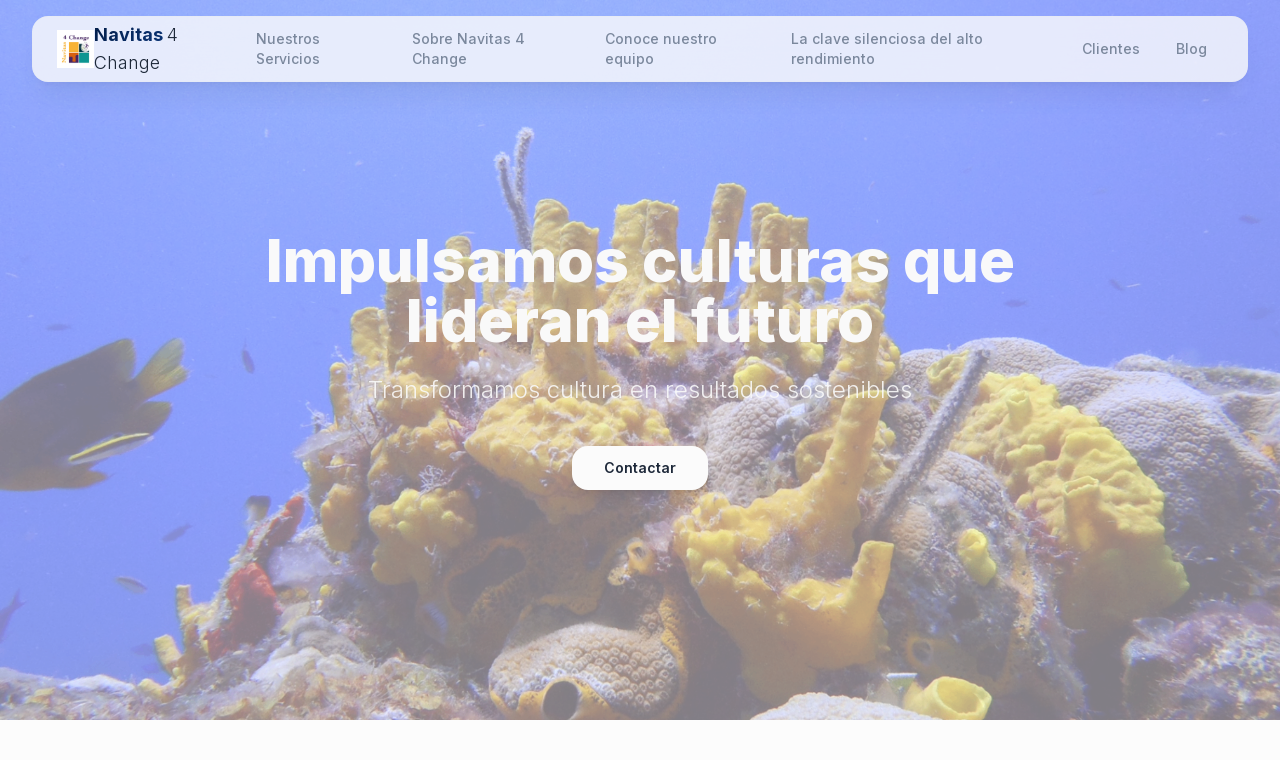

--- FILE ---
content_type: text/html; charset=utf-8
request_url: https://www.navitasforchange.com/
body_size: 938
content:
<!DOCTYPE html>
<html lang="en">
  <head>
    <meta charset="UTF-8" />
    <meta name="viewport" content="width=device-width, initial-scale=1.0" />
    <link rel="icon" href="/favicon.jpg" type="image/jpeg" />
    <title>Navitas For Change - Especialistas en Transformación Empresarial</title>
    <meta name="description" content="Especialistas en cambio cultural, coaching ejecutivo, diagnóstico de seguridad psicológica y desarrollo del liderazgo. Impulsamos culturas que lideran el futuro." />
    <link rel="preconnect" href="https://fonts.googleapis.com">
    <link rel="preconnect" href="https://fonts.gstatic.com" crossorigin>
    <link href="https://fonts.googleapis.com/css2?family=Inter:wght@300;400;500;600;700;800&display=swap" rel="stylesheet">
    <meta name="author" content="Lovable" />

    <meta property="og:title" content="Navitas For Change - Especialistas en Transformación Empresarial" />
    <meta property="og:description" content="Especialistas en cambio cultural, coaching ejecutivo, diagnóstico de seguridad psicológica y desarrollo del liderazgo. Impulsamos culturas que lideran el futuro." />
    <meta property="og:type" content="website" />
    <meta property="og:image" content="https://pub-bb2e103a32db4e198524a2e9ed8f35b4.r2.dev/8b5968b1-85fe-4ca3-aaa1-d621f1d17464/id-preview-bc0ed2d7--19058cb7-0b00-457b-bc2b-26bd920c6ba8.lovable.app-1764275137995.png" />

    <meta name="twitter:card" content="summary_large_image" />
    <meta name="twitter:site" content="@lovable_dev" />
    <meta name="twitter:image" content="https://pub-bb2e103a32db4e198524a2e9ed8f35b4.r2.dev/8b5968b1-85fe-4ca3-aaa1-d621f1d17464/id-preview-bc0ed2d7--19058cb7-0b00-457b-bc2b-26bd920c6ba8.lovable.app-1764275137995.png" />
    <script type="module" crossorigin src="/assets/index-DOKhbUjF.js"></script>
    <link rel="stylesheet" crossorigin href="/assets/index-B_xPRoPq.css">
  <script defer src="https://www.navitasforchange.com/~flock.js" data-proxy-url="https://www.navitasforchange.com/~api/analytics"></script></head>

  <body>
    <div id="root"></div>
  </body>
</html>


--- FILE ---
content_type: text/javascript; charset=utf-8
request_url: https://www.navitasforchange.com/assets/index-DOKhbUjF.js
body_size: 121593
content:
var $u=e=>{throw TypeError(e)};var Es=(e,t,n)=>t.has(e)||$u("Cannot "+n);var k=(e,t,n)=>(Es(e,t,"read from private field"),n?n.call(e):t.get(e)),Z=(e,t,n)=>t.has(e)?$u("Cannot add the same private member more than once"):t instanceof WeakSet?t.add(e):t.set(e,n),B=(e,t,n,r)=>(Es(e,t,"write to private field"),r?r.call(e,n):t.set(e,n),n),Re=(e,t,n)=>(Es(e,t,"access private method"),n);var Pa=(e,t,n,r)=>({set _(o){B(e,t,o,n)},get _(){return k(e,t,r)}});function kv(e,t){for(var n=0;n<t.length;n++){const r=t[n];if(typeof r!="string"&&!Array.isArray(r)){for(const o in r)if(o!=="default"&&!(o in e)){const a=Object.getOwnPropertyDescriptor(r,o);a&&Object.defineProperty(e,o,a.get?a:{enumerable:!0,get:()=>r[o]})}}}return Object.freeze(Object.defineProperty(e,Symbol.toStringTag,{value:"Module"}))}(function(){const t=document.createElement("link").relList;if(t&&t.supports&&t.supports("modulepreload"))return;for(const o of document.querySelectorAll('link[rel="modulepreload"]'))r(o);new MutationObserver(o=>{for(const a of o)if(a.type==="childList")for(const i of a.addedNodes)i.tagName==="LINK"&&i.rel==="modulepreload"&&r(i)}).observe(document,{childList:!0,subtree:!0});function n(o){const a={};return o.integrity&&(a.integrity=o.integrity),o.referrerPolicy&&(a.referrerPolicy=o.referrerPolicy),o.crossOrigin==="use-credentials"?a.credentials="include":o.crossOrigin==="anonymous"?a.credentials="omit":a.credentials="same-origin",a}function r(o){if(o.ep)return;o.ep=!0;const a=n(o);fetch(o.href,a)}})();function Wf(e){return e&&e.__esModule&&Object.prototype.hasOwnProperty.call(e,"default")?e.default:e}var qf={exports:{}},qi={},Qf={exports:{}},K={};/**
 * @license React
 * react.production.min.js
 *
 * Copyright (c) Facebook, Inc. and its affiliates.
 *
 * This source code is licensed under the MIT license found in the
 * LICENSE file in the root directory of this source tree.
 */var ma=Symbol.for("react.element"),jv=Symbol.for("react.portal"),Pv=Symbol.for("react.fragment"),Tv=Symbol.for("react.strict_mode"),Rv=Symbol.for("react.profiler"),Ov=Symbol.for("react.provider"),zv=Symbol.for("react.context"),Lv=Symbol.for("react.forward_ref"),Av=Symbol.for("react.suspense"),Mv=Symbol.for("react.memo"),_v=Symbol.for("react.lazy"),Uu=Symbol.iterator;function Iv(e){return e===null||typeof e!="object"?null:(e=Uu&&e[Uu]||e["@@iterator"],typeof e=="function"?e:null)}var Kf={isMounted:function(){return!1},enqueueForceUpdate:function(){},enqueueReplaceState:function(){},enqueueSetState:function(){}},Gf=Object.assign,Yf={};function so(e,t,n){this.props=e,this.context=t,this.refs=Yf,this.updater=n||Kf}so.prototype.isReactComponent={};so.prototype.setState=function(e,t){if(typeof e!="object"&&typeof e!="function"&&e!=null)throw Error("setState(...): takes an object of state variables to update or a function which returns an object of state variables.");this.updater.enqueueSetState(this,e,t,"setState")};so.prototype.forceUpdate=function(e){this.updater.enqueueForceUpdate(this,e,"forceUpdate")};function Xf(){}Xf.prototype=so.prototype;function vc(e,t,n){this.props=e,this.context=t,this.refs=Yf,this.updater=n||Kf}var yc=vc.prototype=new Xf;yc.constructor=vc;Gf(yc,so.prototype);yc.isPureReactComponent=!0;var Bu=Array.isArray,Zf=Object.prototype.hasOwnProperty,xc={current:null},Jf={key:!0,ref:!0,__self:!0,__source:!0};function ep(e,t,n){var r,o={},a=null,i=null;if(t!=null)for(r in t.ref!==void 0&&(i=t.ref),t.key!==void 0&&(a=""+t.key),t)Zf.call(t,r)&&!Jf.hasOwnProperty(r)&&(o[r]=t[r]);var s=arguments.length-2;if(s===1)o.children=n;else if(1<s){for(var l=Array(s),u=0;u<s;u++)l[u]=arguments[u+2];o.children=l}if(e&&e.defaultProps)for(r in s=e.defaultProps,s)o[r]===void 0&&(o[r]=s[r]);return{$$typeof:ma,type:e,key:a,ref:i,props:o,_owner:xc.current}}function Dv(e,t){return{$$typeof:ma,type:e.type,key:t,ref:e.ref,props:e.props,_owner:e._owner}}function wc(e){return typeof e=="object"&&e!==null&&e.$$typeof===ma}function Fv(e){var t={"=":"=0",":":"=2"};return"$"+e.replace(/[=:]/g,function(n){return t[n]})}var Vu=/\/+/g;function Cs(e,t){return typeof e=="object"&&e!==null&&e.key!=null?Fv(""+e.key):t.toString(36)}function Xa(e,t,n,r,o){var a=typeof e;(a==="undefined"||a==="boolean")&&(e=null);var i=!1;if(e===null)i=!0;else switch(a){case"string":case"number":i=!0;break;case"object":switch(e.$$typeof){case ma:case jv:i=!0}}if(i)return i=e,o=o(i),e=r===""?"."+Cs(i,0):r,Bu(o)?(n="",e!=null&&(n=e.replace(Vu,"$&/")+"/"),Xa(o,t,n,"",function(u){return u})):o!=null&&(wc(o)&&(o=Dv(o,n+(!o.key||i&&i.key===o.key?"":(""+o.key).replace(Vu,"$&/")+"/")+e)),t.push(o)),1;if(i=0,r=r===""?".":r+":",Bu(e))for(var s=0;s<e.length;s++){a=e[s];var l=r+Cs(a,s);i+=Xa(a,t,n,l,o)}else if(l=Iv(e),typeof l=="function")for(e=l.call(e),s=0;!(a=e.next()).done;)a=a.value,l=r+Cs(a,s++),i+=Xa(a,t,n,l,o);else if(a==="object")throw t=String(e),Error("Objects are not valid as a React child (found: "+(t==="[object Object]"?"object with keys {"+Object.keys(e).join(", ")+"}":t)+"). If you meant to render a collection of children, use an array instead.");return i}function Ta(e,t,n){if(e==null)return e;var r=[],o=0;return Xa(e,r,"","",function(a){return t.call(n,a,o++)}),r}function $v(e){if(e._status===-1){var t=e._result;t=t(),t.then(function(n){(e._status===0||e._status===-1)&&(e._status=1,e._result=n)},function(n){(e._status===0||e._status===-1)&&(e._status=2,e._result=n)}),e._status===-1&&(e._status=0,e._result=t)}if(e._status===1)return e._result.default;throw e._result}var $e={current:null},Za={transition:null},Uv={ReactCurrentDispatcher:$e,ReactCurrentBatchConfig:Za,ReactCurrentOwner:xc};function tp(){throw Error("act(...) is not supported in production builds of React.")}K.Children={map:Ta,forEach:function(e,t,n){Ta(e,function(){t.apply(this,arguments)},n)},count:function(e){var t=0;return Ta(e,function(){t++}),t},toArray:function(e){return Ta(e,function(t){return t})||[]},only:function(e){if(!wc(e))throw Error("React.Children.only expected to receive a single React element child.");return e}};K.Component=so;K.Fragment=Pv;K.Profiler=Rv;K.PureComponent=vc;K.StrictMode=Tv;K.Suspense=Av;K.__SECRET_INTERNALS_DO_NOT_USE_OR_YOU_WILL_BE_FIRED=Uv;K.act=tp;K.cloneElement=function(e,t,n){if(e==null)throw Error("React.cloneElement(...): The argument must be a React element, but you passed "+e+".");var r=Gf({},e.props),o=e.key,a=e.ref,i=e._owner;if(t!=null){if(t.ref!==void 0&&(a=t.ref,i=xc.current),t.key!==void 0&&(o=""+t.key),e.type&&e.type.defaultProps)var s=e.type.defaultProps;for(l in t)Zf.call(t,l)&&!Jf.hasOwnProperty(l)&&(r[l]=t[l]===void 0&&s!==void 0?s[l]:t[l])}var l=arguments.length-2;if(l===1)r.children=n;else if(1<l){s=Array(l);for(var u=0;u<l;u++)s[u]=arguments[u+2];r.children=s}return{$$typeof:ma,type:e.type,key:o,ref:a,props:r,_owner:i}};K.createContext=function(e){return e={$$typeof:zv,_currentValue:e,_currentValue2:e,_threadCount:0,Provider:null,Consumer:null,_defaultValue:null,_globalName:null},e.Provider={$$typeof:Ov,_context:e},e.Consumer=e};K.createElement=ep;K.createFactory=function(e){var t=ep.bind(null,e);return t.type=e,t};K.createRef=function(){return{current:null}};K.forwardRef=function(e){return{$$typeof:Lv,render:e}};K.isValidElement=wc;K.lazy=function(e){return{$$typeof:_v,_payload:{_status:-1,_result:e},_init:$v}};K.memo=function(e,t){return{$$typeof:Mv,type:e,compare:t===void 0?null:t}};K.startTransition=function(e){var t=Za.transition;Za.transition={};try{e()}finally{Za.transition=t}};K.unstable_act=tp;K.useCallback=function(e,t){return $e.current.useCallback(e,t)};K.useContext=function(e){return $e.current.useContext(e)};K.useDebugValue=function(){};K.useDeferredValue=function(e){return $e.current.useDeferredValue(e)};K.useEffect=function(e,t){return $e.current.useEffect(e,t)};K.useId=function(){return $e.current.useId()};K.useImperativeHandle=function(e,t,n){return $e.current.useImperativeHandle(e,t,n)};K.useInsertionEffect=function(e,t){return $e.current.useInsertionEffect(e,t)};K.useLayoutEffect=function(e,t){return $e.current.useLayoutEffect(e,t)};K.useMemo=function(e,t){return $e.current.useMemo(e,t)};K.useReducer=function(e,t,n){return $e.current.useReducer(e,t,n)};K.useRef=function(e){return $e.current.useRef(e)};K.useState=function(e){return $e.current.useState(e)};K.useSyncExternalStore=function(e,t,n){return $e.current.useSyncExternalStore(e,t,n)};K.useTransition=function(){return $e.current.useTransition()};K.version="18.3.1";Qf.exports=K;var x=Qf.exports;const O=Wf(x),np=kv({__proto__:null,default:O},[x]);/**
 * @license React
 * react-jsx-runtime.production.min.js
 *
 * Copyright (c) Facebook, Inc. and its affiliates.
 *
 * This source code is licensed under the MIT license found in the
 * LICENSE file in the root directory of this source tree.
 */var Bv=x,Vv=Symbol.for("react.element"),Hv=Symbol.for("react.fragment"),Wv=Object.prototype.hasOwnProperty,qv=Bv.__SECRET_INTERNALS_DO_NOT_USE_OR_YOU_WILL_BE_FIRED.ReactCurrentOwner,Qv={key:!0,ref:!0,__self:!0,__source:!0};function rp(e,t,n){var r,o={},a=null,i=null;n!==void 0&&(a=""+n),t.key!==void 0&&(a=""+t.key),t.ref!==void 0&&(i=t.ref);for(r in t)Wv.call(t,r)&&!Qv.hasOwnProperty(r)&&(o[r]=t[r]);if(e&&e.defaultProps)for(r in t=e.defaultProps,t)o[r]===void 0&&(o[r]=t[r]);return{$$typeof:Vv,type:e,key:a,ref:i,props:o,_owner:qv.current}}qi.Fragment=Hv;qi.jsx=rp;qi.jsxs=rp;qf.exports=qi;var c=qf.exports,op={exports:{}},et={},ap={exports:{}},ip={};/**
 * @license React
 * scheduler.production.min.js
 *
 * Copyright (c) Facebook, Inc. and its affiliates.
 *
 * This source code is licensed under the MIT license found in the
 * LICENSE file in the root directory of this source tree.
 */(function(e){function t(j,P){var M=j.length;j.push(P);e:for(;0<M;){var H=M-1>>>1,D=j[H];if(0<o(D,P))j[H]=P,j[M]=D,M=H;else break e}}function n(j){return j.length===0?null:j[0]}function r(j){if(j.length===0)return null;var P=j[0],M=j.pop();if(M!==P){j[0]=M;e:for(var H=0,D=j.length,Q=D>>>1;H<Q;){var Y=2*(H+1)-1,ge=j[Y],Te=Y+1,J=j[Te];if(0>o(ge,M))Te<D&&0>o(J,ge)?(j[H]=J,j[Te]=M,H=Te):(j[H]=ge,j[Y]=M,H=Y);else if(Te<D&&0>o(J,M))j[H]=J,j[Te]=M,H=Te;else break e}}return P}function o(j,P){var M=j.sortIndex-P.sortIndex;return M!==0?M:j.id-P.id}if(typeof performance=="object"&&typeof performance.now=="function"){var a=performance;e.unstable_now=function(){return a.now()}}else{var i=Date,s=i.now();e.unstable_now=function(){return i.now()-s}}var l=[],u=[],d=1,f=null,h=3,p=!1,b=!1,v=!1,w=typeof setTimeout=="function"?setTimeout:null,g=typeof clearTimeout=="function"?clearTimeout:null,m=typeof setImmediate<"u"?setImmediate:null;typeof navigator<"u"&&navigator.scheduling!==void 0&&navigator.scheduling.isInputPending!==void 0&&navigator.scheduling.isInputPending.bind(navigator.scheduling);function y(j){for(var P=n(u);P!==null;){if(P.callback===null)r(u);else if(P.startTime<=j)r(u),P.sortIndex=P.expirationTime,t(l,P);else break;P=n(u)}}function S(j){if(v=!1,y(j),!b)if(n(l)!==null)b=!0,$(E);else{var P=n(u);P!==null&&V(S,P.startTime-j)}}function E(j,P){b=!1,v&&(v=!1,g(T),T=-1),p=!0;var M=h;try{for(y(P),f=n(l);f!==null&&(!(f.expirationTime>P)||j&&!F());){var H=f.callback;if(typeof H=="function"){f.callback=null,h=f.priorityLevel;var D=H(f.expirationTime<=P);P=e.unstable_now(),typeof D=="function"?f.callback=D:f===n(l)&&r(l),y(P)}else r(l);f=n(l)}if(f!==null)var Q=!0;else{var Y=n(u);Y!==null&&V(S,Y.startTime-P),Q=!1}return Q}finally{f=null,h=M,p=!1}}var C=!1,N=null,T=-1,L=5,z=-1;function F(){return!(e.unstable_now()-z<L)}function I(){if(N!==null){var j=e.unstable_now();z=j;var P=!0;try{P=N(!0,j)}finally{P?q():(C=!1,N=null)}}else C=!1}var q;if(typeof m=="function")q=function(){m(I)};else if(typeof MessageChannel<"u"){var A=new MessageChannel,G=A.port2;A.port1.onmessage=I,q=function(){G.postMessage(null)}}else q=function(){w(I,0)};function $(j){N=j,C||(C=!0,q())}function V(j,P){T=w(function(){j(e.unstable_now())},P)}e.unstable_IdlePriority=5,e.unstable_ImmediatePriority=1,e.unstable_LowPriority=4,e.unstable_NormalPriority=3,e.unstable_Profiling=null,e.unstable_UserBlockingPriority=2,e.unstable_cancelCallback=function(j){j.callback=null},e.unstable_continueExecution=function(){b||p||(b=!0,$(E))},e.unstable_forceFrameRate=function(j){0>j||125<j?console.error("forceFrameRate takes a positive int between 0 and 125, forcing frame rates higher than 125 fps is not supported"):L=0<j?Math.floor(1e3/j):5},e.unstable_getCurrentPriorityLevel=function(){return h},e.unstable_getFirstCallbackNode=function(){return n(l)},e.unstable_next=function(j){switch(h){case 1:case 2:case 3:var P=3;break;default:P=h}var M=h;h=P;try{return j()}finally{h=M}},e.unstable_pauseExecution=function(){},e.unstable_requestPaint=function(){},e.unstable_runWithPriority=function(j,P){switch(j){case 1:case 2:case 3:case 4:case 5:break;default:j=3}var M=h;h=j;try{return P()}finally{h=M}},e.unstable_scheduleCallback=function(j,P,M){var H=e.unstable_now();switch(typeof M=="object"&&M!==null?(M=M.delay,M=typeof M=="number"&&0<M?H+M:H):M=H,j){case 1:var D=-1;break;case 2:D=250;break;case 5:D=1073741823;break;case 4:D=1e4;break;default:D=5e3}return D=M+D,j={id:d++,callback:P,priorityLevel:j,startTime:M,expirationTime:D,sortIndex:-1},M>H?(j.sortIndex=M,t(u,j),n(l)===null&&j===n(u)&&(v?(g(T),T=-1):v=!0,V(S,M-H))):(j.sortIndex=D,t(l,j),b||p||(b=!0,$(E))),j},e.unstable_shouldYield=F,e.unstable_wrapCallback=function(j){var P=h;return function(){var M=h;h=P;try{return j.apply(this,arguments)}finally{h=M}}}})(ip);ap.exports=ip;var Kv=ap.exports;/**
 * @license React
 * react-dom.production.min.js
 *
 * Copyright (c) Facebook, Inc. and its affiliates.
 *
 * This source code is licensed under the MIT license found in the
 * LICENSE file in the root directory of this source tree.
 */var Gv=x,Je=Kv;function R(e){for(var t="https://reactjs.org/docs/error-decoder.html?invariant="+e,n=1;n<arguments.length;n++)t+="&args[]="+encodeURIComponent(arguments[n]);return"Minified React error #"+e+"; visit "+t+" for the full message or use the non-minified dev environment for full errors and additional helpful warnings."}var sp=new Set,Bo={};function dr(e,t){Yr(e,t),Yr(e+"Capture",t)}function Yr(e,t){for(Bo[e]=t,e=0;e<t.length;e++)sp.add(t[e])}var Yt=!(typeof window>"u"||typeof window.document>"u"||typeof window.document.createElement>"u"),sl=Object.prototype.hasOwnProperty,Yv=/^[:A-Z_a-z\u00C0-\u00D6\u00D8-\u00F6\u00F8-\u02FF\u0370-\u037D\u037F-\u1FFF\u200C-\u200D\u2070-\u218F\u2C00-\u2FEF\u3001-\uD7FF\uF900-\uFDCF\uFDF0-\uFFFD][:A-Z_a-z\u00C0-\u00D6\u00D8-\u00F6\u00F8-\u02FF\u0370-\u037D\u037F-\u1FFF\u200C-\u200D\u2070-\u218F\u2C00-\u2FEF\u3001-\uD7FF\uF900-\uFDCF\uFDF0-\uFFFD\-.0-9\u00B7\u0300-\u036F\u203F-\u2040]*$/,Hu={},Wu={};function Xv(e){return sl.call(Wu,e)?!0:sl.call(Hu,e)?!1:Yv.test(e)?Wu[e]=!0:(Hu[e]=!0,!1)}function Zv(e,t,n,r){if(n!==null&&n.type===0)return!1;switch(typeof t){case"function":case"symbol":return!0;case"boolean":return r?!1:n!==null?!n.acceptsBooleans:(e=e.toLowerCase().slice(0,5),e!=="data-"&&e!=="aria-");default:return!1}}function Jv(e,t,n,r){if(t===null||typeof t>"u"||Zv(e,t,n,r))return!0;if(r)return!1;if(n!==null)switch(n.type){case 3:return!t;case 4:return t===!1;case 5:return isNaN(t);case 6:return isNaN(t)||1>t}return!1}function Ue(e,t,n,r,o,a,i){this.acceptsBooleans=t===2||t===3||t===4,this.attributeName=r,this.attributeNamespace=o,this.mustUseProperty=n,this.propertyName=e,this.type=t,this.sanitizeURL=a,this.removeEmptyString=i}var Pe={};"children dangerouslySetInnerHTML defaultValue defaultChecked innerHTML suppressContentEditableWarning suppressHydrationWarning style".split(" ").forEach(function(e){Pe[e]=new Ue(e,0,!1,e,null,!1,!1)});[["acceptCharset","accept-charset"],["className","class"],["htmlFor","for"],["httpEquiv","http-equiv"]].forEach(function(e){var t=e[0];Pe[t]=new Ue(t,1,!1,e[1],null,!1,!1)});["contentEditable","draggable","spellCheck","value"].forEach(function(e){Pe[e]=new Ue(e,2,!1,e.toLowerCase(),null,!1,!1)});["autoReverse","externalResourcesRequired","focusable","preserveAlpha"].forEach(function(e){Pe[e]=new Ue(e,2,!1,e,null,!1,!1)});"allowFullScreen async autoFocus autoPlay controls default defer disabled disablePictureInPicture disableRemotePlayback formNoValidate hidden loop noModule noValidate open playsInline readOnly required reversed scoped seamless itemScope".split(" ").forEach(function(e){Pe[e]=new Ue(e,3,!1,e.toLowerCase(),null,!1,!1)});["checked","multiple","muted","selected"].forEach(function(e){Pe[e]=new Ue(e,3,!0,e,null,!1,!1)});["capture","download"].forEach(function(e){Pe[e]=new Ue(e,4,!1,e,null,!1,!1)});["cols","rows","size","span"].forEach(function(e){Pe[e]=new Ue(e,6,!1,e,null,!1,!1)});["rowSpan","start"].forEach(function(e){Pe[e]=new Ue(e,5,!1,e.toLowerCase(),null,!1,!1)});var bc=/[\-:]([a-z])/g;function Sc(e){return e[1].toUpperCase()}"accent-height alignment-baseline arabic-form baseline-shift cap-height clip-path clip-rule color-interpolation color-interpolation-filters color-profile color-rendering dominant-baseline enable-background fill-opacity fill-rule flood-color flood-opacity font-family font-size font-size-adjust font-stretch font-style font-variant font-weight glyph-name glyph-orientation-horizontal glyph-orientation-vertical horiz-adv-x horiz-origin-x image-rendering letter-spacing lighting-color marker-end marker-mid marker-start overline-position overline-thickness paint-order panose-1 pointer-events rendering-intent shape-rendering stop-color stop-opacity strikethrough-position strikethrough-thickness stroke-dasharray stroke-dashoffset stroke-linecap stroke-linejoin stroke-miterlimit stroke-opacity stroke-width text-anchor text-decoration text-rendering underline-position underline-thickness unicode-bidi unicode-range units-per-em v-alphabetic v-hanging v-ideographic v-mathematical vector-effect vert-adv-y vert-origin-x vert-origin-y word-spacing writing-mode xmlns:xlink x-height".split(" ").forEach(function(e){var t=e.replace(bc,Sc);Pe[t]=new Ue(t,1,!1,e,null,!1,!1)});"xlink:actuate xlink:arcrole xlink:role xlink:show xlink:title xlink:type".split(" ").forEach(function(e){var t=e.replace(bc,Sc);Pe[t]=new Ue(t,1,!1,e,"http://www.w3.org/1999/xlink",!1,!1)});["xml:base","xml:lang","xml:space"].forEach(function(e){var t=e.replace(bc,Sc);Pe[t]=new Ue(t,1,!1,e,"http://www.w3.org/XML/1998/namespace",!1,!1)});["tabIndex","crossOrigin"].forEach(function(e){Pe[e]=new Ue(e,1,!1,e.toLowerCase(),null,!1,!1)});Pe.xlinkHref=new Ue("xlinkHref",1,!1,"xlink:href","http://www.w3.org/1999/xlink",!0,!1);["src","href","action","formAction"].forEach(function(e){Pe[e]=new Ue(e,1,!1,e.toLowerCase(),null,!0,!0)});function Ec(e,t,n,r){var o=Pe.hasOwnProperty(t)?Pe[t]:null;(o!==null?o.type!==0:r||!(2<t.length)||t[0]!=="o"&&t[0]!=="O"||t[1]!=="n"&&t[1]!=="N")&&(Jv(t,n,o,r)&&(n=null),r||o===null?Xv(t)&&(n===null?e.removeAttribute(t):e.setAttribute(t,""+n)):o.mustUseProperty?e[o.propertyName]=n===null?o.type===3?!1:"":n:(t=o.attributeName,r=o.attributeNamespace,n===null?e.removeAttribute(t):(o=o.type,n=o===3||o===4&&n===!0?"":""+n,r?e.setAttributeNS(r,t,n):e.setAttribute(t,n))))}var rn=Gv.__SECRET_INTERNALS_DO_NOT_USE_OR_YOU_WILL_BE_FIRED,Ra=Symbol.for("react.element"),Sr=Symbol.for("react.portal"),Er=Symbol.for("react.fragment"),Cc=Symbol.for("react.strict_mode"),ll=Symbol.for("react.profiler"),lp=Symbol.for("react.provider"),cp=Symbol.for("react.context"),Nc=Symbol.for("react.forward_ref"),cl=Symbol.for("react.suspense"),ul=Symbol.for("react.suspense_list"),kc=Symbol.for("react.memo"),hn=Symbol.for("react.lazy"),up=Symbol.for("react.offscreen"),qu=Symbol.iterator;function yo(e){return e===null||typeof e!="object"?null:(e=qu&&e[qu]||e["@@iterator"],typeof e=="function"?e:null)}var de=Object.assign,Ns;function Po(e){if(Ns===void 0)try{throw Error()}catch(n){var t=n.stack.trim().match(/\n( *(at )?)/);Ns=t&&t[1]||""}return`
`+Ns+e}var ks=!1;function js(e,t){if(!e||ks)return"";ks=!0;var n=Error.prepareStackTrace;Error.prepareStackTrace=void 0;try{if(t)if(t=function(){throw Error()},Object.defineProperty(t.prototype,"props",{set:function(){throw Error()}}),typeof Reflect=="object"&&Reflect.construct){try{Reflect.construct(t,[])}catch(u){var r=u}Reflect.construct(e,[],t)}else{try{t.call()}catch(u){r=u}e.call(t.prototype)}else{try{throw Error()}catch(u){r=u}e()}}catch(u){if(u&&r&&typeof u.stack=="string"){for(var o=u.stack.split(`
`),a=r.stack.split(`
`),i=o.length-1,s=a.length-1;1<=i&&0<=s&&o[i]!==a[s];)s--;for(;1<=i&&0<=s;i--,s--)if(o[i]!==a[s]){if(i!==1||s!==1)do if(i--,s--,0>s||o[i]!==a[s]){var l=`
`+o[i].replace(" at new "," at ");return e.displayName&&l.includes("<anonymous>")&&(l=l.replace("<anonymous>",e.displayName)),l}while(1<=i&&0<=s);break}}}finally{ks=!1,Error.prepareStackTrace=n}return(e=e?e.displayName||e.name:"")?Po(e):""}function ey(e){switch(e.tag){case 5:return Po(e.type);case 16:return Po("Lazy");case 13:return Po("Suspense");case 19:return Po("SuspenseList");case 0:case 2:case 15:return e=js(e.type,!1),e;case 11:return e=js(e.type.render,!1),e;case 1:return e=js(e.type,!0),e;default:return""}}function dl(e){if(e==null)return null;if(typeof e=="function")return e.displayName||e.name||null;if(typeof e=="string")return e;switch(e){case Er:return"Fragment";case Sr:return"Portal";case ll:return"Profiler";case Cc:return"StrictMode";case cl:return"Suspense";case ul:return"SuspenseList"}if(typeof e=="object")switch(e.$$typeof){case cp:return(e.displayName||"Context")+".Consumer";case lp:return(e._context.displayName||"Context")+".Provider";case Nc:var t=e.render;return e=e.displayName,e||(e=t.displayName||t.name||"",e=e!==""?"ForwardRef("+e+")":"ForwardRef"),e;case kc:return t=e.displayName||null,t!==null?t:dl(e.type)||"Memo";case hn:t=e._payload,e=e._init;try{return dl(e(t))}catch{}}return null}function ty(e){var t=e.type;switch(e.tag){case 24:return"Cache";case 9:return(t.displayName||"Context")+".Consumer";case 10:return(t._context.displayName||"Context")+".Provider";case 18:return"DehydratedFragment";case 11:return e=t.render,e=e.displayName||e.name||"",t.displayName||(e!==""?"ForwardRef("+e+")":"ForwardRef");case 7:return"Fragment";case 5:return t;case 4:return"Portal";case 3:return"Root";case 6:return"Text";case 16:return dl(t);case 8:return t===Cc?"StrictMode":"Mode";case 22:return"Offscreen";case 12:return"Profiler";case 21:return"Scope";case 13:return"Suspense";case 19:return"SuspenseList";case 25:return"TracingMarker";case 1:case 0:case 17:case 2:case 14:case 15:if(typeof t=="function")return t.displayName||t.name||null;if(typeof t=="string")return t}return null}function _n(e){switch(typeof e){case"boolean":case"number":case"string":case"undefined":return e;case"object":return e;default:return""}}function dp(e){var t=e.type;return(e=e.nodeName)&&e.toLowerCase()==="input"&&(t==="checkbox"||t==="radio")}function ny(e){var t=dp(e)?"checked":"value",n=Object.getOwnPropertyDescriptor(e.constructor.prototype,t),r=""+e[t];if(!e.hasOwnProperty(t)&&typeof n<"u"&&typeof n.get=="function"&&typeof n.set=="function"){var o=n.get,a=n.set;return Object.defineProperty(e,t,{configurable:!0,get:function(){return o.call(this)},set:function(i){r=""+i,a.call(this,i)}}),Object.defineProperty(e,t,{enumerable:n.enumerable}),{getValue:function(){return r},setValue:function(i){r=""+i},stopTracking:function(){e._valueTracker=null,delete e[t]}}}}function Oa(e){e._valueTracker||(e._valueTracker=ny(e))}function fp(e){if(!e)return!1;var t=e._valueTracker;if(!t)return!0;var n=t.getValue(),r="";return e&&(r=dp(e)?e.checked?"true":"false":e.value),e=r,e!==n?(t.setValue(e),!0):!1}function pi(e){if(e=e||(typeof document<"u"?document:void 0),typeof e>"u")return null;try{return e.activeElement||e.body}catch{return e.body}}function fl(e,t){var n=t.checked;return de({},t,{defaultChecked:void 0,defaultValue:void 0,value:void 0,checked:n??e._wrapperState.initialChecked})}function Qu(e,t){var n=t.defaultValue==null?"":t.defaultValue,r=t.checked!=null?t.checked:t.defaultChecked;n=_n(t.value!=null?t.value:n),e._wrapperState={initialChecked:r,initialValue:n,controlled:t.type==="checkbox"||t.type==="radio"?t.checked!=null:t.value!=null}}function pp(e,t){t=t.checked,t!=null&&Ec(e,"checked",t,!1)}function pl(e,t){pp(e,t);var n=_n(t.value),r=t.type;if(n!=null)r==="number"?(n===0&&e.value===""||e.value!=n)&&(e.value=""+n):e.value!==""+n&&(e.value=""+n);else if(r==="submit"||r==="reset"){e.removeAttribute("value");return}t.hasOwnProperty("value")?ml(e,t.type,n):t.hasOwnProperty("defaultValue")&&ml(e,t.type,_n(t.defaultValue)),t.checked==null&&t.defaultChecked!=null&&(e.defaultChecked=!!t.defaultChecked)}function Ku(e,t,n){if(t.hasOwnProperty("value")||t.hasOwnProperty("defaultValue")){var r=t.type;if(!(r!=="submit"&&r!=="reset"||t.value!==void 0&&t.value!==null))return;t=""+e._wrapperState.initialValue,n||t===e.value||(e.value=t),e.defaultValue=t}n=e.name,n!==""&&(e.name=""),e.defaultChecked=!!e._wrapperState.initialChecked,n!==""&&(e.name=n)}function ml(e,t,n){(t!=="number"||pi(e.ownerDocument)!==e)&&(n==null?e.defaultValue=""+e._wrapperState.initialValue:e.defaultValue!==""+n&&(e.defaultValue=""+n))}var To=Array.isArray;function Ar(e,t,n,r){if(e=e.options,t){t={};for(var o=0;o<n.length;o++)t["$"+n[o]]=!0;for(n=0;n<e.length;n++)o=t.hasOwnProperty("$"+e[n].value),e[n].selected!==o&&(e[n].selected=o),o&&r&&(e[n].defaultSelected=!0)}else{for(n=""+_n(n),t=null,o=0;o<e.length;o++){if(e[o].value===n){e[o].selected=!0,r&&(e[o].defaultSelected=!0);return}t!==null||e[o].disabled||(t=e[o])}t!==null&&(t.selected=!0)}}function hl(e,t){if(t.dangerouslySetInnerHTML!=null)throw Error(R(91));return de({},t,{value:void 0,defaultValue:void 0,children:""+e._wrapperState.initialValue})}function Gu(e,t){var n=t.value;if(n==null){if(n=t.children,t=t.defaultValue,n!=null){if(t!=null)throw Error(R(92));if(To(n)){if(1<n.length)throw Error(R(93));n=n[0]}t=n}t==null&&(t=""),n=t}e._wrapperState={initialValue:_n(n)}}function mp(e,t){var n=_n(t.value),r=_n(t.defaultValue);n!=null&&(n=""+n,n!==e.value&&(e.value=n),t.defaultValue==null&&e.defaultValue!==n&&(e.defaultValue=n)),r!=null&&(e.defaultValue=""+r)}function Yu(e){var t=e.textContent;t===e._wrapperState.initialValue&&t!==""&&t!==null&&(e.value=t)}function hp(e){switch(e){case"svg":return"http://www.w3.org/2000/svg";case"math":return"http://www.w3.org/1998/Math/MathML";default:return"http://www.w3.org/1999/xhtml"}}function gl(e,t){return e==null||e==="http://www.w3.org/1999/xhtml"?hp(t):e==="http://www.w3.org/2000/svg"&&t==="foreignObject"?"http://www.w3.org/1999/xhtml":e}var za,gp=function(e){return typeof MSApp<"u"&&MSApp.execUnsafeLocalFunction?function(t,n,r,o){MSApp.execUnsafeLocalFunction(function(){return e(t,n,r,o)})}:e}(function(e,t){if(e.namespaceURI!=="http://www.w3.org/2000/svg"||"innerHTML"in e)e.innerHTML=t;else{for(za=za||document.createElement("div"),za.innerHTML="<svg>"+t.valueOf().toString()+"</svg>",t=za.firstChild;e.firstChild;)e.removeChild(e.firstChild);for(;t.firstChild;)e.appendChild(t.firstChild)}});function Vo(e,t){if(t){var n=e.firstChild;if(n&&n===e.lastChild&&n.nodeType===3){n.nodeValue=t;return}}e.textContent=t}var zo={animationIterationCount:!0,aspectRatio:!0,borderImageOutset:!0,borderImageSlice:!0,borderImageWidth:!0,boxFlex:!0,boxFlexGroup:!0,boxOrdinalGroup:!0,columnCount:!0,columns:!0,flex:!0,flexGrow:!0,flexPositive:!0,flexShrink:!0,flexNegative:!0,flexOrder:!0,gridArea:!0,gridRow:!0,gridRowEnd:!0,gridRowSpan:!0,gridRowStart:!0,gridColumn:!0,gridColumnEnd:!0,gridColumnSpan:!0,gridColumnStart:!0,fontWeight:!0,lineClamp:!0,lineHeight:!0,opacity:!0,order:!0,orphans:!0,tabSize:!0,widows:!0,zIndex:!0,zoom:!0,fillOpacity:!0,floodOpacity:!0,stopOpacity:!0,strokeDasharray:!0,strokeDashoffset:!0,strokeMiterlimit:!0,strokeOpacity:!0,strokeWidth:!0},ry=["Webkit","ms","Moz","O"];Object.keys(zo).forEach(function(e){ry.forEach(function(t){t=t+e.charAt(0).toUpperCase()+e.substring(1),zo[t]=zo[e]})});function vp(e,t,n){return t==null||typeof t=="boolean"||t===""?"":n||typeof t!="number"||t===0||zo.hasOwnProperty(e)&&zo[e]?(""+t).trim():t+"px"}function yp(e,t){e=e.style;for(var n in t)if(t.hasOwnProperty(n)){var r=n.indexOf("--")===0,o=vp(n,t[n],r);n==="float"&&(n="cssFloat"),r?e.setProperty(n,o):e[n]=o}}var oy=de({menuitem:!0},{area:!0,base:!0,br:!0,col:!0,embed:!0,hr:!0,img:!0,input:!0,keygen:!0,link:!0,meta:!0,param:!0,source:!0,track:!0,wbr:!0});function vl(e,t){if(t){if(oy[e]&&(t.children!=null||t.dangerouslySetInnerHTML!=null))throw Error(R(137,e));if(t.dangerouslySetInnerHTML!=null){if(t.children!=null)throw Error(R(60));if(typeof t.dangerouslySetInnerHTML!="object"||!("__html"in t.dangerouslySetInnerHTML))throw Error(R(61))}if(t.style!=null&&typeof t.style!="object")throw Error(R(62))}}function yl(e,t){if(e.indexOf("-")===-1)return typeof t.is=="string";switch(e){case"annotation-xml":case"color-profile":case"font-face":case"font-face-src":case"font-face-uri":case"font-face-format":case"font-face-name":case"missing-glyph":return!1;default:return!0}}var xl=null;function jc(e){return e=e.target||e.srcElement||window,e.correspondingUseElement&&(e=e.correspondingUseElement),e.nodeType===3?e.parentNode:e}var wl=null,Mr=null,_r=null;function Xu(e){if(e=va(e)){if(typeof wl!="function")throw Error(R(280));var t=e.stateNode;t&&(t=Xi(t),wl(e.stateNode,e.type,t))}}function xp(e){Mr?_r?_r.push(e):_r=[e]:Mr=e}function wp(){if(Mr){var e=Mr,t=_r;if(_r=Mr=null,Xu(e),t)for(e=0;e<t.length;e++)Xu(t[e])}}function bp(e,t){return e(t)}function Sp(){}var Ps=!1;function Ep(e,t,n){if(Ps)return e(t,n);Ps=!0;try{return bp(e,t,n)}finally{Ps=!1,(Mr!==null||_r!==null)&&(Sp(),wp())}}function Ho(e,t){var n=e.stateNode;if(n===null)return null;var r=Xi(n);if(r===null)return null;n=r[t];e:switch(t){case"onClick":case"onClickCapture":case"onDoubleClick":case"onDoubleClickCapture":case"onMouseDown":case"onMouseDownCapture":case"onMouseMove":case"onMouseMoveCapture":case"onMouseUp":case"onMouseUpCapture":case"onMouseEnter":(r=!r.disabled)||(e=e.type,r=!(e==="button"||e==="input"||e==="select"||e==="textarea")),e=!r;break e;default:e=!1}if(e)return null;if(n&&typeof n!="function")throw Error(R(231,t,typeof n));return n}var bl=!1;if(Yt)try{var xo={};Object.defineProperty(xo,"passive",{get:function(){bl=!0}}),window.addEventListener("test",xo,xo),window.removeEventListener("test",xo,xo)}catch{bl=!1}function ay(e,t,n,r,o,a,i,s,l){var u=Array.prototype.slice.call(arguments,3);try{t.apply(n,u)}catch(d){this.onError(d)}}var Lo=!1,mi=null,hi=!1,Sl=null,iy={onError:function(e){Lo=!0,mi=e}};function sy(e,t,n,r,o,a,i,s,l){Lo=!1,mi=null,ay.apply(iy,arguments)}function ly(e,t,n,r,o,a,i,s,l){if(sy.apply(this,arguments),Lo){if(Lo){var u=mi;Lo=!1,mi=null}else throw Error(R(198));hi||(hi=!0,Sl=u)}}function fr(e){var t=e,n=e;if(e.alternate)for(;t.return;)t=t.return;else{e=t;do t=e,t.flags&4098&&(n=t.return),e=t.return;while(e)}return t.tag===3?n:null}function Cp(e){if(e.tag===13){var t=e.memoizedState;if(t===null&&(e=e.alternate,e!==null&&(t=e.memoizedState)),t!==null)return t.dehydrated}return null}function Zu(e){if(fr(e)!==e)throw Error(R(188))}function cy(e){var t=e.alternate;if(!t){if(t=fr(e),t===null)throw Error(R(188));return t!==e?null:e}for(var n=e,r=t;;){var o=n.return;if(o===null)break;var a=o.alternate;if(a===null){if(r=o.return,r!==null){n=r;continue}break}if(o.child===a.child){for(a=o.child;a;){if(a===n)return Zu(o),e;if(a===r)return Zu(o),t;a=a.sibling}throw Error(R(188))}if(n.return!==r.return)n=o,r=a;else{for(var i=!1,s=o.child;s;){if(s===n){i=!0,n=o,r=a;break}if(s===r){i=!0,r=o,n=a;break}s=s.sibling}if(!i){for(s=a.child;s;){if(s===n){i=!0,n=a,r=o;break}if(s===r){i=!0,r=a,n=o;break}s=s.sibling}if(!i)throw Error(R(189))}}if(n.alternate!==r)throw Error(R(190))}if(n.tag!==3)throw Error(R(188));return n.stateNode.current===n?e:t}function Np(e){return e=cy(e),e!==null?kp(e):null}function kp(e){if(e.tag===5||e.tag===6)return e;for(e=e.child;e!==null;){var t=kp(e);if(t!==null)return t;e=e.sibling}return null}var jp=Je.unstable_scheduleCallback,Ju=Je.unstable_cancelCallback,uy=Je.unstable_shouldYield,dy=Je.unstable_requestPaint,he=Je.unstable_now,fy=Je.unstable_getCurrentPriorityLevel,Pc=Je.unstable_ImmediatePriority,Pp=Je.unstable_UserBlockingPriority,gi=Je.unstable_NormalPriority,py=Je.unstable_LowPriority,Tp=Je.unstable_IdlePriority,Qi=null,_t=null;function my(e){if(_t&&typeof _t.onCommitFiberRoot=="function")try{_t.onCommitFiberRoot(Qi,e,void 0,(e.current.flags&128)===128)}catch{}}var bt=Math.clz32?Math.clz32:vy,hy=Math.log,gy=Math.LN2;function vy(e){return e>>>=0,e===0?32:31-(hy(e)/gy|0)|0}var La=64,Aa=4194304;function Ro(e){switch(e&-e){case 1:return 1;case 2:return 2;case 4:return 4;case 8:return 8;case 16:return 16;case 32:return 32;case 64:case 128:case 256:case 512:case 1024:case 2048:case 4096:case 8192:case 16384:case 32768:case 65536:case 131072:case 262144:case 524288:case 1048576:case 2097152:return e&4194240;case 4194304:case 8388608:case 16777216:case 33554432:case 67108864:return e&130023424;case 134217728:return 134217728;case 268435456:return 268435456;case 536870912:return 536870912;case 1073741824:return 1073741824;default:return e}}function vi(e,t){var n=e.pendingLanes;if(n===0)return 0;var r=0,o=e.suspendedLanes,a=e.pingedLanes,i=n&268435455;if(i!==0){var s=i&~o;s!==0?r=Ro(s):(a&=i,a!==0&&(r=Ro(a)))}else i=n&~o,i!==0?r=Ro(i):a!==0&&(r=Ro(a));if(r===0)return 0;if(t!==0&&t!==r&&!(t&o)&&(o=r&-r,a=t&-t,o>=a||o===16&&(a&4194240)!==0))return t;if(r&4&&(r|=n&16),t=e.entangledLanes,t!==0)for(e=e.entanglements,t&=r;0<t;)n=31-bt(t),o=1<<n,r|=e[n],t&=~o;return r}function yy(e,t){switch(e){case 1:case 2:case 4:return t+250;case 8:case 16:case 32:case 64:case 128:case 256:case 512:case 1024:case 2048:case 4096:case 8192:case 16384:case 32768:case 65536:case 131072:case 262144:case 524288:case 1048576:case 2097152:return t+5e3;case 4194304:case 8388608:case 16777216:case 33554432:case 67108864:return-1;case 134217728:case 268435456:case 536870912:case 1073741824:return-1;default:return-1}}function xy(e,t){for(var n=e.suspendedLanes,r=e.pingedLanes,o=e.expirationTimes,a=e.pendingLanes;0<a;){var i=31-bt(a),s=1<<i,l=o[i];l===-1?(!(s&n)||s&r)&&(o[i]=yy(s,t)):l<=t&&(e.expiredLanes|=s),a&=~s}}function El(e){return e=e.pendingLanes&-1073741825,e!==0?e:e&1073741824?1073741824:0}function Rp(){var e=La;return La<<=1,!(La&4194240)&&(La=64),e}function Ts(e){for(var t=[],n=0;31>n;n++)t.push(e);return t}function ha(e,t,n){e.pendingLanes|=t,t!==536870912&&(e.suspendedLanes=0,e.pingedLanes=0),e=e.eventTimes,t=31-bt(t),e[t]=n}function wy(e,t){var n=e.pendingLanes&~t;e.pendingLanes=t,e.suspendedLanes=0,e.pingedLanes=0,e.expiredLanes&=t,e.mutableReadLanes&=t,e.entangledLanes&=t,t=e.entanglements;var r=e.eventTimes;for(e=e.expirationTimes;0<n;){var o=31-bt(n),a=1<<o;t[o]=0,r[o]=-1,e[o]=-1,n&=~a}}function Tc(e,t){var n=e.entangledLanes|=t;for(e=e.entanglements;n;){var r=31-bt(n),o=1<<r;o&t|e[r]&t&&(e[r]|=t),n&=~o}}var ee=0;function Op(e){return e&=-e,1<e?4<e?e&268435455?16:536870912:4:1}var zp,Rc,Lp,Ap,Mp,Cl=!1,Ma=[],jn=null,Pn=null,Tn=null,Wo=new Map,qo=new Map,vn=[],by="mousedown mouseup touchcancel touchend touchstart auxclick dblclick pointercancel pointerdown pointerup dragend dragstart drop compositionend compositionstart keydown keypress keyup input textInput copy cut paste click change contextmenu reset submit".split(" ");function ed(e,t){switch(e){case"focusin":case"focusout":jn=null;break;case"dragenter":case"dragleave":Pn=null;break;case"mouseover":case"mouseout":Tn=null;break;case"pointerover":case"pointerout":Wo.delete(t.pointerId);break;case"gotpointercapture":case"lostpointercapture":qo.delete(t.pointerId)}}function wo(e,t,n,r,o,a){return e===null||e.nativeEvent!==a?(e={blockedOn:t,domEventName:n,eventSystemFlags:r,nativeEvent:a,targetContainers:[o]},t!==null&&(t=va(t),t!==null&&Rc(t)),e):(e.eventSystemFlags|=r,t=e.targetContainers,o!==null&&t.indexOf(o)===-1&&t.push(o),e)}function Sy(e,t,n,r,o){switch(t){case"focusin":return jn=wo(jn,e,t,n,r,o),!0;case"dragenter":return Pn=wo(Pn,e,t,n,r,o),!0;case"mouseover":return Tn=wo(Tn,e,t,n,r,o),!0;case"pointerover":var a=o.pointerId;return Wo.set(a,wo(Wo.get(a)||null,e,t,n,r,o)),!0;case"gotpointercapture":return a=o.pointerId,qo.set(a,wo(qo.get(a)||null,e,t,n,r,o)),!0}return!1}function _p(e){var t=Kn(e.target);if(t!==null){var n=fr(t);if(n!==null){if(t=n.tag,t===13){if(t=Cp(n),t!==null){e.blockedOn=t,Mp(e.priority,function(){Lp(n)});return}}else if(t===3&&n.stateNode.current.memoizedState.isDehydrated){e.blockedOn=n.tag===3?n.stateNode.containerInfo:null;return}}}e.blockedOn=null}function Ja(e){if(e.blockedOn!==null)return!1;for(var t=e.targetContainers;0<t.length;){var n=Nl(e.domEventName,e.eventSystemFlags,t[0],e.nativeEvent);if(n===null){n=e.nativeEvent;var r=new n.constructor(n.type,n);xl=r,n.target.dispatchEvent(r),xl=null}else return t=va(n),t!==null&&Rc(t),e.blockedOn=n,!1;t.shift()}return!0}function td(e,t,n){Ja(e)&&n.delete(t)}function Ey(){Cl=!1,jn!==null&&Ja(jn)&&(jn=null),Pn!==null&&Ja(Pn)&&(Pn=null),Tn!==null&&Ja(Tn)&&(Tn=null),Wo.forEach(td),qo.forEach(td)}function bo(e,t){e.blockedOn===t&&(e.blockedOn=null,Cl||(Cl=!0,Je.unstable_scheduleCallback(Je.unstable_NormalPriority,Ey)))}function Qo(e){function t(o){return bo(o,e)}if(0<Ma.length){bo(Ma[0],e);for(var n=1;n<Ma.length;n++){var r=Ma[n];r.blockedOn===e&&(r.blockedOn=null)}}for(jn!==null&&bo(jn,e),Pn!==null&&bo(Pn,e),Tn!==null&&bo(Tn,e),Wo.forEach(t),qo.forEach(t),n=0;n<vn.length;n++)r=vn[n],r.blockedOn===e&&(r.blockedOn=null);for(;0<vn.length&&(n=vn[0],n.blockedOn===null);)_p(n),n.blockedOn===null&&vn.shift()}var Ir=rn.ReactCurrentBatchConfig,yi=!0;function Cy(e,t,n,r){var o=ee,a=Ir.transition;Ir.transition=null;try{ee=1,Oc(e,t,n,r)}finally{ee=o,Ir.transition=a}}function Ny(e,t,n,r){var o=ee,a=Ir.transition;Ir.transition=null;try{ee=4,Oc(e,t,n,r)}finally{ee=o,Ir.transition=a}}function Oc(e,t,n,r){if(yi){var o=Nl(e,t,n,r);if(o===null)Fs(e,t,r,xi,n),ed(e,r);else if(Sy(o,e,t,n,r))r.stopPropagation();else if(ed(e,r),t&4&&-1<by.indexOf(e)){for(;o!==null;){var a=va(o);if(a!==null&&zp(a),a=Nl(e,t,n,r),a===null&&Fs(e,t,r,xi,n),a===o)break;o=a}o!==null&&r.stopPropagation()}else Fs(e,t,r,null,n)}}var xi=null;function Nl(e,t,n,r){if(xi=null,e=jc(r),e=Kn(e),e!==null)if(t=fr(e),t===null)e=null;else if(n=t.tag,n===13){if(e=Cp(t),e!==null)return e;e=null}else if(n===3){if(t.stateNode.current.memoizedState.isDehydrated)return t.tag===3?t.stateNode.containerInfo:null;e=null}else t!==e&&(e=null);return xi=e,null}function Ip(e){switch(e){case"cancel":case"click":case"close":case"contextmenu":case"copy":case"cut":case"auxclick":case"dblclick":case"dragend":case"dragstart":case"drop":case"focusin":case"focusout":case"input":case"invalid":case"keydown":case"keypress":case"keyup":case"mousedown":case"mouseup":case"paste":case"pause":case"play":case"pointercancel":case"pointerdown":case"pointerup":case"ratechange":case"reset":case"resize":case"seeked":case"submit":case"touchcancel":case"touchend":case"touchstart":case"volumechange":case"change":case"selectionchange":case"textInput":case"compositionstart":case"compositionend":case"compositionupdate":case"beforeblur":case"afterblur":case"beforeinput":case"blur":case"fullscreenchange":case"focus":case"hashchange":case"popstate":case"select":case"selectstart":return 1;case"drag":case"dragenter":case"dragexit":case"dragleave":case"dragover":case"mousemove":case"mouseout":case"mouseover":case"pointermove":case"pointerout":case"pointerover":case"scroll":case"toggle":case"touchmove":case"wheel":case"mouseenter":case"mouseleave":case"pointerenter":case"pointerleave":return 4;case"message":switch(fy()){case Pc:return 1;case Pp:return 4;case gi:case py:return 16;case Tp:return 536870912;default:return 16}default:return 16}}var Cn=null,zc=null,ei=null;function Dp(){if(ei)return ei;var e,t=zc,n=t.length,r,o="value"in Cn?Cn.value:Cn.textContent,a=o.length;for(e=0;e<n&&t[e]===o[e];e++);var i=n-e;for(r=1;r<=i&&t[n-r]===o[a-r];r++);return ei=o.slice(e,1<r?1-r:void 0)}function ti(e){var t=e.keyCode;return"charCode"in e?(e=e.charCode,e===0&&t===13&&(e=13)):e=t,e===10&&(e=13),32<=e||e===13?e:0}function _a(){return!0}function nd(){return!1}function tt(e){function t(n,r,o,a,i){this._reactName=n,this._targetInst=o,this.type=r,this.nativeEvent=a,this.target=i,this.currentTarget=null;for(var s in e)e.hasOwnProperty(s)&&(n=e[s],this[s]=n?n(a):a[s]);return this.isDefaultPrevented=(a.defaultPrevented!=null?a.defaultPrevented:a.returnValue===!1)?_a:nd,this.isPropagationStopped=nd,this}return de(t.prototype,{preventDefault:function(){this.defaultPrevented=!0;var n=this.nativeEvent;n&&(n.preventDefault?n.preventDefault():typeof n.returnValue!="unknown"&&(n.returnValue=!1),this.isDefaultPrevented=_a)},stopPropagation:function(){var n=this.nativeEvent;n&&(n.stopPropagation?n.stopPropagation():typeof n.cancelBubble!="unknown"&&(n.cancelBubble=!0),this.isPropagationStopped=_a)},persist:function(){},isPersistent:_a}),t}var lo={eventPhase:0,bubbles:0,cancelable:0,timeStamp:function(e){return e.timeStamp||Date.now()},defaultPrevented:0,isTrusted:0},Lc=tt(lo),ga=de({},lo,{view:0,detail:0}),ky=tt(ga),Rs,Os,So,Ki=de({},ga,{screenX:0,screenY:0,clientX:0,clientY:0,pageX:0,pageY:0,ctrlKey:0,shiftKey:0,altKey:0,metaKey:0,getModifierState:Ac,button:0,buttons:0,relatedTarget:function(e){return e.relatedTarget===void 0?e.fromElement===e.srcElement?e.toElement:e.fromElement:e.relatedTarget},movementX:function(e){return"movementX"in e?e.movementX:(e!==So&&(So&&e.type==="mousemove"?(Rs=e.screenX-So.screenX,Os=e.screenY-So.screenY):Os=Rs=0,So=e),Rs)},movementY:function(e){return"movementY"in e?e.movementY:Os}}),rd=tt(Ki),jy=de({},Ki,{dataTransfer:0}),Py=tt(jy),Ty=de({},ga,{relatedTarget:0}),zs=tt(Ty),Ry=de({},lo,{animationName:0,elapsedTime:0,pseudoElement:0}),Oy=tt(Ry),zy=de({},lo,{clipboardData:function(e){return"clipboardData"in e?e.clipboardData:window.clipboardData}}),Ly=tt(zy),Ay=de({},lo,{data:0}),od=tt(Ay),My={Esc:"Escape",Spacebar:" ",Left:"ArrowLeft",Up:"ArrowUp",Right:"ArrowRight",Down:"ArrowDown",Del:"Delete",Win:"OS",Menu:"ContextMenu",Apps:"ContextMenu",Scroll:"ScrollLock",MozPrintableKey:"Unidentified"},_y={8:"Backspace",9:"Tab",12:"Clear",13:"Enter",16:"Shift",17:"Control",18:"Alt",19:"Pause",20:"CapsLock",27:"Escape",32:" ",33:"PageUp",34:"PageDown",35:"End",36:"Home",37:"ArrowLeft",38:"ArrowUp",39:"ArrowRight",40:"ArrowDown",45:"Insert",46:"Delete",112:"F1",113:"F2",114:"F3",115:"F4",116:"F5",117:"F6",118:"F7",119:"F8",120:"F9",121:"F10",122:"F11",123:"F12",144:"NumLock",145:"ScrollLock",224:"Meta"},Iy={Alt:"altKey",Control:"ctrlKey",Meta:"metaKey",Shift:"shiftKey"};function Dy(e){var t=this.nativeEvent;return t.getModifierState?t.getModifierState(e):(e=Iy[e])?!!t[e]:!1}function Ac(){return Dy}var Fy=de({},ga,{key:function(e){if(e.key){var t=My[e.key]||e.key;if(t!=="Unidentified")return t}return e.type==="keypress"?(e=ti(e),e===13?"Enter":String.fromCharCode(e)):e.type==="keydown"||e.type==="keyup"?_y[e.keyCode]||"Unidentified":""},code:0,location:0,ctrlKey:0,shiftKey:0,altKey:0,metaKey:0,repeat:0,locale:0,getModifierState:Ac,charCode:function(e){return e.type==="keypress"?ti(e):0},keyCode:function(e){return e.type==="keydown"||e.type==="keyup"?e.keyCode:0},which:function(e){return e.type==="keypress"?ti(e):e.type==="keydown"||e.type==="keyup"?e.keyCode:0}}),$y=tt(Fy),Uy=de({},Ki,{pointerId:0,width:0,height:0,pressure:0,tangentialPressure:0,tiltX:0,tiltY:0,twist:0,pointerType:0,isPrimary:0}),ad=tt(Uy),By=de({},ga,{touches:0,targetTouches:0,changedTouches:0,altKey:0,metaKey:0,ctrlKey:0,shiftKey:0,getModifierState:Ac}),Vy=tt(By),Hy=de({},lo,{propertyName:0,elapsedTime:0,pseudoElement:0}),Wy=tt(Hy),qy=de({},Ki,{deltaX:function(e){return"deltaX"in e?e.deltaX:"wheelDeltaX"in e?-e.wheelDeltaX:0},deltaY:function(e){return"deltaY"in e?e.deltaY:"wheelDeltaY"in e?-e.wheelDeltaY:"wheelDelta"in e?-e.wheelDelta:0},deltaZ:0,deltaMode:0}),Qy=tt(qy),Ky=[9,13,27,32],Mc=Yt&&"CompositionEvent"in window,Ao=null;Yt&&"documentMode"in document&&(Ao=document.documentMode);var Gy=Yt&&"TextEvent"in window&&!Ao,Fp=Yt&&(!Mc||Ao&&8<Ao&&11>=Ao),id=" ",sd=!1;function $p(e,t){switch(e){case"keyup":return Ky.indexOf(t.keyCode)!==-1;case"keydown":return t.keyCode!==229;case"keypress":case"mousedown":case"focusout":return!0;default:return!1}}function Up(e){return e=e.detail,typeof e=="object"&&"data"in e?e.data:null}var Cr=!1;function Yy(e,t){switch(e){case"compositionend":return Up(t);case"keypress":return t.which!==32?null:(sd=!0,id);case"textInput":return e=t.data,e===id&&sd?null:e;default:return null}}function Xy(e,t){if(Cr)return e==="compositionend"||!Mc&&$p(e,t)?(e=Dp(),ei=zc=Cn=null,Cr=!1,e):null;switch(e){case"paste":return null;case"keypress":if(!(t.ctrlKey||t.altKey||t.metaKey)||t.ctrlKey&&t.altKey){if(t.char&&1<t.char.length)return t.char;if(t.which)return String.fromCharCode(t.which)}return null;case"compositionend":return Fp&&t.locale!=="ko"?null:t.data;default:return null}}var Zy={color:!0,date:!0,datetime:!0,"datetime-local":!0,email:!0,month:!0,number:!0,password:!0,range:!0,search:!0,tel:!0,text:!0,time:!0,url:!0,week:!0};function ld(e){var t=e&&e.nodeName&&e.nodeName.toLowerCase();return t==="input"?!!Zy[e.type]:t==="textarea"}function Bp(e,t,n,r){xp(r),t=wi(t,"onChange"),0<t.length&&(n=new Lc("onChange","change",null,n,r),e.push({event:n,listeners:t}))}var Mo=null,Ko=null;function Jy(e){Jp(e,0)}function Gi(e){var t=jr(e);if(fp(t))return e}function e0(e,t){if(e==="change")return t}var Vp=!1;if(Yt){var Ls;if(Yt){var As="oninput"in document;if(!As){var cd=document.createElement("div");cd.setAttribute("oninput","return;"),As=typeof cd.oninput=="function"}Ls=As}else Ls=!1;Vp=Ls&&(!document.documentMode||9<document.documentMode)}function ud(){Mo&&(Mo.detachEvent("onpropertychange",Hp),Ko=Mo=null)}function Hp(e){if(e.propertyName==="value"&&Gi(Ko)){var t=[];Bp(t,Ko,e,jc(e)),Ep(Jy,t)}}function t0(e,t,n){e==="focusin"?(ud(),Mo=t,Ko=n,Mo.attachEvent("onpropertychange",Hp)):e==="focusout"&&ud()}function n0(e){if(e==="selectionchange"||e==="keyup"||e==="keydown")return Gi(Ko)}function r0(e,t){if(e==="click")return Gi(t)}function o0(e,t){if(e==="input"||e==="change")return Gi(t)}function a0(e,t){return e===t&&(e!==0||1/e===1/t)||e!==e&&t!==t}var Et=typeof Object.is=="function"?Object.is:a0;function Go(e,t){if(Et(e,t))return!0;if(typeof e!="object"||e===null||typeof t!="object"||t===null)return!1;var n=Object.keys(e),r=Object.keys(t);if(n.length!==r.length)return!1;for(r=0;r<n.length;r++){var o=n[r];if(!sl.call(t,o)||!Et(e[o],t[o]))return!1}return!0}function dd(e){for(;e&&e.firstChild;)e=e.firstChild;return e}function fd(e,t){var n=dd(e);e=0;for(var r;n;){if(n.nodeType===3){if(r=e+n.textContent.length,e<=t&&r>=t)return{node:n,offset:t-e};e=r}e:{for(;n;){if(n.nextSibling){n=n.nextSibling;break e}n=n.parentNode}n=void 0}n=dd(n)}}function Wp(e,t){return e&&t?e===t?!0:e&&e.nodeType===3?!1:t&&t.nodeType===3?Wp(e,t.parentNode):"contains"in e?e.contains(t):e.compareDocumentPosition?!!(e.compareDocumentPosition(t)&16):!1:!1}function qp(){for(var e=window,t=pi();t instanceof e.HTMLIFrameElement;){try{var n=typeof t.contentWindow.location.href=="string"}catch{n=!1}if(n)e=t.contentWindow;else break;t=pi(e.document)}return t}function _c(e){var t=e&&e.nodeName&&e.nodeName.toLowerCase();return t&&(t==="input"&&(e.type==="text"||e.type==="search"||e.type==="tel"||e.type==="url"||e.type==="password")||t==="textarea"||e.contentEditable==="true")}function i0(e){var t=qp(),n=e.focusedElem,r=e.selectionRange;if(t!==n&&n&&n.ownerDocument&&Wp(n.ownerDocument.documentElement,n)){if(r!==null&&_c(n)){if(t=r.start,e=r.end,e===void 0&&(e=t),"selectionStart"in n)n.selectionStart=t,n.selectionEnd=Math.min(e,n.value.length);else if(e=(t=n.ownerDocument||document)&&t.defaultView||window,e.getSelection){e=e.getSelection();var o=n.textContent.length,a=Math.min(r.start,o);r=r.end===void 0?a:Math.min(r.end,o),!e.extend&&a>r&&(o=r,r=a,a=o),o=fd(n,a);var i=fd(n,r);o&&i&&(e.rangeCount!==1||e.anchorNode!==o.node||e.anchorOffset!==o.offset||e.focusNode!==i.node||e.focusOffset!==i.offset)&&(t=t.createRange(),t.setStart(o.node,o.offset),e.removeAllRanges(),a>r?(e.addRange(t),e.extend(i.node,i.offset)):(t.setEnd(i.node,i.offset),e.addRange(t)))}}for(t=[],e=n;e=e.parentNode;)e.nodeType===1&&t.push({element:e,left:e.scrollLeft,top:e.scrollTop});for(typeof n.focus=="function"&&n.focus(),n=0;n<t.length;n++)e=t[n],e.element.scrollLeft=e.left,e.element.scrollTop=e.top}}var s0=Yt&&"documentMode"in document&&11>=document.documentMode,Nr=null,kl=null,_o=null,jl=!1;function pd(e,t,n){var r=n.window===n?n.document:n.nodeType===9?n:n.ownerDocument;jl||Nr==null||Nr!==pi(r)||(r=Nr,"selectionStart"in r&&_c(r)?r={start:r.selectionStart,end:r.selectionEnd}:(r=(r.ownerDocument&&r.ownerDocument.defaultView||window).getSelection(),r={anchorNode:r.anchorNode,anchorOffset:r.anchorOffset,focusNode:r.focusNode,focusOffset:r.focusOffset}),_o&&Go(_o,r)||(_o=r,r=wi(kl,"onSelect"),0<r.length&&(t=new Lc("onSelect","select",null,t,n),e.push({event:t,listeners:r}),t.target=Nr)))}function Ia(e,t){var n={};return n[e.toLowerCase()]=t.toLowerCase(),n["Webkit"+e]="webkit"+t,n["Moz"+e]="moz"+t,n}var kr={animationend:Ia("Animation","AnimationEnd"),animationiteration:Ia("Animation","AnimationIteration"),animationstart:Ia("Animation","AnimationStart"),transitionend:Ia("Transition","TransitionEnd")},Ms={},Qp={};Yt&&(Qp=document.createElement("div").style,"AnimationEvent"in window||(delete kr.animationend.animation,delete kr.animationiteration.animation,delete kr.animationstart.animation),"TransitionEvent"in window||delete kr.transitionend.transition);function Yi(e){if(Ms[e])return Ms[e];if(!kr[e])return e;var t=kr[e],n;for(n in t)if(t.hasOwnProperty(n)&&n in Qp)return Ms[e]=t[n];return e}var Kp=Yi("animationend"),Gp=Yi("animationiteration"),Yp=Yi("animationstart"),Xp=Yi("transitionend"),Zp=new Map,md="abort auxClick cancel canPlay canPlayThrough click close contextMenu copy cut drag dragEnd dragEnter dragExit dragLeave dragOver dragStart drop durationChange emptied encrypted ended error gotPointerCapture input invalid keyDown keyPress keyUp load loadedData loadedMetadata loadStart lostPointerCapture mouseDown mouseMove mouseOut mouseOver mouseUp paste pause play playing pointerCancel pointerDown pointerMove pointerOut pointerOver pointerUp progress rateChange reset resize seeked seeking stalled submit suspend timeUpdate touchCancel touchEnd touchStart volumeChange scroll toggle touchMove waiting wheel".split(" ");function $n(e,t){Zp.set(e,t),dr(t,[e])}for(var _s=0;_s<md.length;_s++){var Is=md[_s],l0=Is.toLowerCase(),c0=Is[0].toUpperCase()+Is.slice(1);$n(l0,"on"+c0)}$n(Kp,"onAnimationEnd");$n(Gp,"onAnimationIteration");$n(Yp,"onAnimationStart");$n("dblclick","onDoubleClick");$n("focusin","onFocus");$n("focusout","onBlur");$n(Xp,"onTransitionEnd");Yr("onMouseEnter",["mouseout","mouseover"]);Yr("onMouseLeave",["mouseout","mouseover"]);Yr("onPointerEnter",["pointerout","pointerover"]);Yr("onPointerLeave",["pointerout","pointerover"]);dr("onChange","change click focusin focusout input keydown keyup selectionchange".split(" "));dr("onSelect","focusout contextmenu dragend focusin keydown keyup mousedown mouseup selectionchange".split(" "));dr("onBeforeInput",["compositionend","keypress","textInput","paste"]);dr("onCompositionEnd","compositionend focusout keydown keypress keyup mousedown".split(" "));dr("onCompositionStart","compositionstart focusout keydown keypress keyup mousedown".split(" "));dr("onCompositionUpdate","compositionupdate focusout keydown keypress keyup mousedown".split(" "));var Oo="abort canplay canplaythrough durationchange emptied encrypted ended error loadeddata loadedmetadata loadstart pause play playing progress ratechange resize seeked seeking stalled suspend timeupdate volumechange waiting".split(" "),u0=new Set("cancel close invalid load scroll toggle".split(" ").concat(Oo));function hd(e,t,n){var r=e.type||"unknown-event";e.currentTarget=n,ly(r,t,void 0,e),e.currentTarget=null}function Jp(e,t){t=(t&4)!==0;for(var n=0;n<e.length;n++){var r=e[n],o=r.event;r=r.listeners;e:{var a=void 0;if(t)for(var i=r.length-1;0<=i;i--){var s=r[i],l=s.instance,u=s.currentTarget;if(s=s.listener,l!==a&&o.isPropagationStopped())break e;hd(o,s,u),a=l}else for(i=0;i<r.length;i++){if(s=r[i],l=s.instance,u=s.currentTarget,s=s.listener,l!==a&&o.isPropagationStopped())break e;hd(o,s,u),a=l}}}if(hi)throw e=Sl,hi=!1,Sl=null,e}function ae(e,t){var n=t[zl];n===void 0&&(n=t[zl]=new Set);var r=e+"__bubble";n.has(r)||(em(t,e,2,!1),n.add(r))}function Ds(e,t,n){var r=0;t&&(r|=4),em(n,e,r,t)}var Da="_reactListening"+Math.random().toString(36).slice(2);function Yo(e){if(!e[Da]){e[Da]=!0,sp.forEach(function(n){n!=="selectionchange"&&(u0.has(n)||Ds(n,!1,e),Ds(n,!0,e))});var t=e.nodeType===9?e:e.ownerDocument;t===null||t[Da]||(t[Da]=!0,Ds("selectionchange",!1,t))}}function em(e,t,n,r){switch(Ip(t)){case 1:var o=Cy;break;case 4:o=Ny;break;default:o=Oc}n=o.bind(null,t,n,e),o=void 0,!bl||t!=="touchstart"&&t!=="touchmove"&&t!=="wheel"||(o=!0),r?o!==void 0?e.addEventListener(t,n,{capture:!0,passive:o}):e.addEventListener(t,n,!0):o!==void 0?e.addEventListener(t,n,{passive:o}):e.addEventListener(t,n,!1)}function Fs(e,t,n,r,o){var a=r;if(!(t&1)&&!(t&2)&&r!==null)e:for(;;){if(r===null)return;var i=r.tag;if(i===3||i===4){var s=r.stateNode.containerInfo;if(s===o||s.nodeType===8&&s.parentNode===o)break;if(i===4)for(i=r.return;i!==null;){var l=i.tag;if((l===3||l===4)&&(l=i.stateNode.containerInfo,l===o||l.nodeType===8&&l.parentNode===o))return;i=i.return}for(;s!==null;){if(i=Kn(s),i===null)return;if(l=i.tag,l===5||l===6){r=a=i;continue e}s=s.parentNode}}r=r.return}Ep(function(){var u=a,d=jc(n),f=[];e:{var h=Zp.get(e);if(h!==void 0){var p=Lc,b=e;switch(e){case"keypress":if(ti(n)===0)break e;case"keydown":case"keyup":p=$y;break;case"focusin":b="focus",p=zs;break;case"focusout":b="blur",p=zs;break;case"beforeblur":case"afterblur":p=zs;break;case"click":if(n.button===2)break e;case"auxclick":case"dblclick":case"mousedown":case"mousemove":case"mouseup":case"mouseout":case"mouseover":case"contextmenu":p=rd;break;case"drag":case"dragend":case"dragenter":case"dragexit":case"dragleave":case"dragover":case"dragstart":case"drop":p=Py;break;case"touchcancel":case"touchend":case"touchmove":case"touchstart":p=Vy;break;case Kp:case Gp:case Yp:p=Oy;break;case Xp:p=Wy;break;case"scroll":p=ky;break;case"wheel":p=Qy;break;case"copy":case"cut":case"paste":p=Ly;break;case"gotpointercapture":case"lostpointercapture":case"pointercancel":case"pointerdown":case"pointermove":case"pointerout":case"pointerover":case"pointerup":p=ad}var v=(t&4)!==0,w=!v&&e==="scroll",g=v?h!==null?h+"Capture":null:h;v=[];for(var m=u,y;m!==null;){y=m;var S=y.stateNode;if(y.tag===5&&S!==null&&(y=S,g!==null&&(S=Ho(m,g),S!=null&&v.push(Xo(m,S,y)))),w)break;m=m.return}0<v.length&&(h=new p(h,b,null,n,d),f.push({event:h,listeners:v}))}}if(!(t&7)){e:{if(h=e==="mouseover"||e==="pointerover",p=e==="mouseout"||e==="pointerout",h&&n!==xl&&(b=n.relatedTarget||n.fromElement)&&(Kn(b)||b[Xt]))break e;if((p||h)&&(h=d.window===d?d:(h=d.ownerDocument)?h.defaultView||h.parentWindow:window,p?(b=n.relatedTarget||n.toElement,p=u,b=b?Kn(b):null,b!==null&&(w=fr(b),b!==w||b.tag!==5&&b.tag!==6)&&(b=null)):(p=null,b=u),p!==b)){if(v=rd,S="onMouseLeave",g="onMouseEnter",m="mouse",(e==="pointerout"||e==="pointerover")&&(v=ad,S="onPointerLeave",g="onPointerEnter",m="pointer"),w=p==null?h:jr(p),y=b==null?h:jr(b),h=new v(S,m+"leave",p,n,d),h.target=w,h.relatedTarget=y,S=null,Kn(d)===u&&(v=new v(g,m+"enter",b,n,d),v.target=y,v.relatedTarget=w,S=v),w=S,p&&b)t:{for(v=p,g=b,m=0,y=v;y;y=br(y))m++;for(y=0,S=g;S;S=br(S))y++;for(;0<m-y;)v=br(v),m--;for(;0<y-m;)g=br(g),y--;for(;m--;){if(v===g||g!==null&&v===g.alternate)break t;v=br(v),g=br(g)}v=null}else v=null;p!==null&&gd(f,h,p,v,!1),b!==null&&w!==null&&gd(f,w,b,v,!0)}}e:{if(h=u?jr(u):window,p=h.nodeName&&h.nodeName.toLowerCase(),p==="select"||p==="input"&&h.type==="file")var E=e0;else if(ld(h))if(Vp)E=o0;else{E=n0;var C=t0}else(p=h.nodeName)&&p.toLowerCase()==="input"&&(h.type==="checkbox"||h.type==="radio")&&(E=r0);if(E&&(E=E(e,u))){Bp(f,E,n,d);break e}C&&C(e,h,u),e==="focusout"&&(C=h._wrapperState)&&C.controlled&&h.type==="number"&&ml(h,"number",h.value)}switch(C=u?jr(u):window,e){case"focusin":(ld(C)||C.contentEditable==="true")&&(Nr=C,kl=u,_o=null);break;case"focusout":_o=kl=Nr=null;break;case"mousedown":jl=!0;break;case"contextmenu":case"mouseup":case"dragend":jl=!1,pd(f,n,d);break;case"selectionchange":if(s0)break;case"keydown":case"keyup":pd(f,n,d)}var N;if(Mc)e:{switch(e){case"compositionstart":var T="onCompositionStart";break e;case"compositionend":T="onCompositionEnd";break e;case"compositionupdate":T="onCompositionUpdate";break e}T=void 0}else Cr?$p(e,n)&&(T="onCompositionEnd"):e==="keydown"&&n.keyCode===229&&(T="onCompositionStart");T&&(Fp&&n.locale!=="ko"&&(Cr||T!=="onCompositionStart"?T==="onCompositionEnd"&&Cr&&(N=Dp()):(Cn=d,zc="value"in Cn?Cn.value:Cn.textContent,Cr=!0)),C=wi(u,T),0<C.length&&(T=new od(T,e,null,n,d),f.push({event:T,listeners:C}),N?T.data=N:(N=Up(n),N!==null&&(T.data=N)))),(N=Gy?Yy(e,n):Xy(e,n))&&(u=wi(u,"onBeforeInput"),0<u.length&&(d=new od("onBeforeInput","beforeinput",null,n,d),f.push({event:d,listeners:u}),d.data=N))}Jp(f,t)})}function Xo(e,t,n){return{instance:e,listener:t,currentTarget:n}}function wi(e,t){for(var n=t+"Capture",r=[];e!==null;){var o=e,a=o.stateNode;o.tag===5&&a!==null&&(o=a,a=Ho(e,n),a!=null&&r.unshift(Xo(e,a,o)),a=Ho(e,t),a!=null&&r.push(Xo(e,a,o))),e=e.return}return r}function br(e){if(e===null)return null;do e=e.return;while(e&&e.tag!==5);return e||null}function gd(e,t,n,r,o){for(var a=t._reactName,i=[];n!==null&&n!==r;){var s=n,l=s.alternate,u=s.stateNode;if(l!==null&&l===r)break;s.tag===5&&u!==null&&(s=u,o?(l=Ho(n,a),l!=null&&i.unshift(Xo(n,l,s))):o||(l=Ho(n,a),l!=null&&i.push(Xo(n,l,s)))),n=n.return}i.length!==0&&e.push({event:t,listeners:i})}var d0=/\r\n?/g,f0=/\u0000|\uFFFD/g;function vd(e){return(typeof e=="string"?e:""+e).replace(d0,`
`).replace(f0,"")}function Fa(e,t,n){if(t=vd(t),vd(e)!==t&&n)throw Error(R(425))}function bi(){}var Pl=null,Tl=null;function Rl(e,t){return e==="textarea"||e==="noscript"||typeof t.children=="string"||typeof t.children=="number"||typeof t.dangerouslySetInnerHTML=="object"&&t.dangerouslySetInnerHTML!==null&&t.dangerouslySetInnerHTML.__html!=null}var Ol=typeof setTimeout=="function"?setTimeout:void 0,p0=typeof clearTimeout=="function"?clearTimeout:void 0,yd=typeof Promise=="function"?Promise:void 0,m0=typeof queueMicrotask=="function"?queueMicrotask:typeof yd<"u"?function(e){return yd.resolve(null).then(e).catch(h0)}:Ol;function h0(e){setTimeout(function(){throw e})}function $s(e,t){var n=t,r=0;do{var o=n.nextSibling;if(e.removeChild(n),o&&o.nodeType===8)if(n=o.data,n==="/$"){if(r===0){e.removeChild(o),Qo(t);return}r--}else n!=="$"&&n!=="$?"&&n!=="$!"||r++;n=o}while(n);Qo(t)}function Rn(e){for(;e!=null;e=e.nextSibling){var t=e.nodeType;if(t===1||t===3)break;if(t===8){if(t=e.data,t==="$"||t==="$!"||t==="$?")break;if(t==="/$")return null}}return e}function xd(e){e=e.previousSibling;for(var t=0;e;){if(e.nodeType===8){var n=e.data;if(n==="$"||n==="$!"||n==="$?"){if(t===0)return e;t--}else n==="/$"&&t++}e=e.previousSibling}return null}var co=Math.random().toString(36).slice(2),At="__reactFiber$"+co,Zo="__reactProps$"+co,Xt="__reactContainer$"+co,zl="__reactEvents$"+co,g0="__reactListeners$"+co,v0="__reactHandles$"+co;function Kn(e){var t=e[At];if(t)return t;for(var n=e.parentNode;n;){if(t=n[Xt]||n[At]){if(n=t.alternate,t.child!==null||n!==null&&n.child!==null)for(e=xd(e);e!==null;){if(n=e[At])return n;e=xd(e)}return t}e=n,n=e.parentNode}return null}function va(e){return e=e[At]||e[Xt],!e||e.tag!==5&&e.tag!==6&&e.tag!==13&&e.tag!==3?null:e}function jr(e){if(e.tag===5||e.tag===6)return e.stateNode;throw Error(R(33))}function Xi(e){return e[Zo]||null}var Ll=[],Pr=-1;function Un(e){return{current:e}}function ie(e){0>Pr||(e.current=Ll[Pr],Ll[Pr]=null,Pr--)}function re(e,t){Pr++,Ll[Pr]=e.current,e.current=t}var In={},Me=Un(In),We=Un(!1),ar=In;function Xr(e,t){var n=e.type.contextTypes;if(!n)return In;var r=e.stateNode;if(r&&r.__reactInternalMemoizedUnmaskedChildContext===t)return r.__reactInternalMemoizedMaskedChildContext;var o={},a;for(a in n)o[a]=t[a];return r&&(e=e.stateNode,e.__reactInternalMemoizedUnmaskedChildContext=t,e.__reactInternalMemoizedMaskedChildContext=o),o}function qe(e){return e=e.childContextTypes,e!=null}function Si(){ie(We),ie(Me)}function wd(e,t,n){if(Me.current!==In)throw Error(R(168));re(Me,t),re(We,n)}function tm(e,t,n){var r=e.stateNode;if(t=t.childContextTypes,typeof r.getChildContext!="function")return n;r=r.getChildContext();for(var o in r)if(!(o in t))throw Error(R(108,ty(e)||"Unknown",o));return de({},n,r)}function Ei(e){return e=(e=e.stateNode)&&e.__reactInternalMemoizedMergedChildContext||In,ar=Me.current,re(Me,e),re(We,We.current),!0}function bd(e,t,n){var r=e.stateNode;if(!r)throw Error(R(169));n?(e=tm(e,t,ar),r.__reactInternalMemoizedMergedChildContext=e,ie(We),ie(Me),re(Me,e)):ie(We),re(We,n)}var Wt=null,Zi=!1,Us=!1;function nm(e){Wt===null?Wt=[e]:Wt.push(e)}function y0(e){Zi=!0,nm(e)}function Bn(){if(!Us&&Wt!==null){Us=!0;var e=0,t=ee;try{var n=Wt;for(ee=1;e<n.length;e++){var r=n[e];do r=r(!0);while(r!==null)}Wt=null,Zi=!1}catch(o){throw Wt!==null&&(Wt=Wt.slice(e+1)),jp(Pc,Bn),o}finally{ee=t,Us=!1}}return null}var Tr=[],Rr=0,Ci=null,Ni=0,ot=[],at=0,ir=null,Qt=1,Kt="";function qn(e,t){Tr[Rr++]=Ni,Tr[Rr++]=Ci,Ci=e,Ni=t}function rm(e,t,n){ot[at++]=Qt,ot[at++]=Kt,ot[at++]=ir,ir=e;var r=Qt;e=Kt;var o=32-bt(r)-1;r&=~(1<<o),n+=1;var a=32-bt(t)+o;if(30<a){var i=o-o%5;a=(r&(1<<i)-1).toString(32),r>>=i,o-=i,Qt=1<<32-bt(t)+o|n<<o|r,Kt=a+e}else Qt=1<<a|n<<o|r,Kt=e}function Ic(e){e.return!==null&&(qn(e,1),rm(e,1,0))}function Dc(e){for(;e===Ci;)Ci=Tr[--Rr],Tr[Rr]=null,Ni=Tr[--Rr],Tr[Rr]=null;for(;e===ir;)ir=ot[--at],ot[at]=null,Kt=ot[--at],ot[at]=null,Qt=ot[--at],ot[at]=null}var Xe=null,Ye=null,le=!1,wt=null;function om(e,t){var n=it(5,null,null,0);n.elementType="DELETED",n.stateNode=t,n.return=e,t=e.deletions,t===null?(e.deletions=[n],e.flags|=16):t.push(n)}function Sd(e,t){switch(e.tag){case 5:var n=e.type;return t=t.nodeType!==1||n.toLowerCase()!==t.nodeName.toLowerCase()?null:t,t!==null?(e.stateNode=t,Xe=e,Ye=Rn(t.firstChild),!0):!1;case 6:return t=e.pendingProps===""||t.nodeType!==3?null:t,t!==null?(e.stateNode=t,Xe=e,Ye=null,!0):!1;case 13:return t=t.nodeType!==8?null:t,t!==null?(n=ir!==null?{id:Qt,overflow:Kt}:null,e.memoizedState={dehydrated:t,treeContext:n,retryLane:1073741824},n=it(18,null,null,0),n.stateNode=t,n.return=e,e.child=n,Xe=e,Ye=null,!0):!1;default:return!1}}function Al(e){return(e.mode&1)!==0&&(e.flags&128)===0}function Ml(e){if(le){var t=Ye;if(t){var n=t;if(!Sd(e,t)){if(Al(e))throw Error(R(418));t=Rn(n.nextSibling);var r=Xe;t&&Sd(e,t)?om(r,n):(e.flags=e.flags&-4097|2,le=!1,Xe=e)}}else{if(Al(e))throw Error(R(418));e.flags=e.flags&-4097|2,le=!1,Xe=e}}}function Ed(e){for(e=e.return;e!==null&&e.tag!==5&&e.tag!==3&&e.tag!==13;)e=e.return;Xe=e}function $a(e){if(e!==Xe)return!1;if(!le)return Ed(e),le=!0,!1;var t;if((t=e.tag!==3)&&!(t=e.tag!==5)&&(t=e.type,t=t!=="head"&&t!=="body"&&!Rl(e.type,e.memoizedProps)),t&&(t=Ye)){if(Al(e))throw am(),Error(R(418));for(;t;)om(e,t),t=Rn(t.nextSibling)}if(Ed(e),e.tag===13){if(e=e.memoizedState,e=e!==null?e.dehydrated:null,!e)throw Error(R(317));e:{for(e=e.nextSibling,t=0;e;){if(e.nodeType===8){var n=e.data;if(n==="/$"){if(t===0){Ye=Rn(e.nextSibling);break e}t--}else n!=="$"&&n!=="$!"&&n!=="$?"||t++}e=e.nextSibling}Ye=null}}else Ye=Xe?Rn(e.stateNode.nextSibling):null;return!0}function am(){for(var e=Ye;e;)e=Rn(e.nextSibling)}function Zr(){Ye=Xe=null,le=!1}function Fc(e){wt===null?wt=[e]:wt.push(e)}var x0=rn.ReactCurrentBatchConfig;function Eo(e,t,n){if(e=n.ref,e!==null&&typeof e!="function"&&typeof e!="object"){if(n._owner){if(n=n._owner,n){if(n.tag!==1)throw Error(R(309));var r=n.stateNode}if(!r)throw Error(R(147,e));var o=r,a=""+e;return t!==null&&t.ref!==null&&typeof t.ref=="function"&&t.ref._stringRef===a?t.ref:(t=function(i){var s=o.refs;i===null?delete s[a]:s[a]=i},t._stringRef=a,t)}if(typeof e!="string")throw Error(R(284));if(!n._owner)throw Error(R(290,e))}return e}function Ua(e,t){throw e=Object.prototype.toString.call(t),Error(R(31,e==="[object Object]"?"object with keys {"+Object.keys(t).join(", ")+"}":e))}function Cd(e){var t=e._init;return t(e._payload)}function im(e){function t(g,m){if(e){var y=g.deletions;y===null?(g.deletions=[m],g.flags|=16):y.push(m)}}function n(g,m){if(!e)return null;for(;m!==null;)t(g,m),m=m.sibling;return null}function r(g,m){for(g=new Map;m!==null;)m.key!==null?g.set(m.key,m):g.set(m.index,m),m=m.sibling;return g}function o(g,m){return g=An(g,m),g.index=0,g.sibling=null,g}function a(g,m,y){return g.index=y,e?(y=g.alternate,y!==null?(y=y.index,y<m?(g.flags|=2,m):y):(g.flags|=2,m)):(g.flags|=1048576,m)}function i(g){return e&&g.alternate===null&&(g.flags|=2),g}function s(g,m,y,S){return m===null||m.tag!==6?(m=Ks(y,g.mode,S),m.return=g,m):(m=o(m,y),m.return=g,m)}function l(g,m,y,S){var E=y.type;return E===Er?d(g,m,y.props.children,S,y.key):m!==null&&(m.elementType===E||typeof E=="object"&&E!==null&&E.$$typeof===hn&&Cd(E)===m.type)?(S=o(m,y.props),S.ref=Eo(g,m,y),S.return=g,S):(S=li(y.type,y.key,y.props,null,g.mode,S),S.ref=Eo(g,m,y),S.return=g,S)}function u(g,m,y,S){return m===null||m.tag!==4||m.stateNode.containerInfo!==y.containerInfo||m.stateNode.implementation!==y.implementation?(m=Gs(y,g.mode,S),m.return=g,m):(m=o(m,y.children||[]),m.return=g,m)}function d(g,m,y,S,E){return m===null||m.tag!==7?(m=or(y,g.mode,S,E),m.return=g,m):(m=o(m,y),m.return=g,m)}function f(g,m,y){if(typeof m=="string"&&m!==""||typeof m=="number")return m=Ks(""+m,g.mode,y),m.return=g,m;if(typeof m=="object"&&m!==null){switch(m.$$typeof){case Ra:return y=li(m.type,m.key,m.props,null,g.mode,y),y.ref=Eo(g,null,m),y.return=g,y;case Sr:return m=Gs(m,g.mode,y),m.return=g,m;case hn:var S=m._init;return f(g,S(m._payload),y)}if(To(m)||yo(m))return m=or(m,g.mode,y,null),m.return=g,m;Ua(g,m)}return null}function h(g,m,y,S){var E=m!==null?m.key:null;if(typeof y=="string"&&y!==""||typeof y=="number")return E!==null?null:s(g,m,""+y,S);if(typeof y=="object"&&y!==null){switch(y.$$typeof){case Ra:return y.key===E?l(g,m,y,S):null;case Sr:return y.key===E?u(g,m,y,S):null;case hn:return E=y._init,h(g,m,E(y._payload),S)}if(To(y)||yo(y))return E!==null?null:d(g,m,y,S,null);Ua(g,y)}return null}function p(g,m,y,S,E){if(typeof S=="string"&&S!==""||typeof S=="number")return g=g.get(y)||null,s(m,g,""+S,E);if(typeof S=="object"&&S!==null){switch(S.$$typeof){case Ra:return g=g.get(S.key===null?y:S.key)||null,l(m,g,S,E);case Sr:return g=g.get(S.key===null?y:S.key)||null,u(m,g,S,E);case hn:var C=S._init;return p(g,m,y,C(S._payload),E)}if(To(S)||yo(S))return g=g.get(y)||null,d(m,g,S,E,null);Ua(m,S)}return null}function b(g,m,y,S){for(var E=null,C=null,N=m,T=m=0,L=null;N!==null&&T<y.length;T++){N.index>T?(L=N,N=null):L=N.sibling;var z=h(g,N,y[T],S);if(z===null){N===null&&(N=L);break}e&&N&&z.alternate===null&&t(g,N),m=a(z,m,T),C===null?E=z:C.sibling=z,C=z,N=L}if(T===y.length)return n(g,N),le&&qn(g,T),E;if(N===null){for(;T<y.length;T++)N=f(g,y[T],S),N!==null&&(m=a(N,m,T),C===null?E=N:C.sibling=N,C=N);return le&&qn(g,T),E}for(N=r(g,N);T<y.length;T++)L=p(N,g,T,y[T],S),L!==null&&(e&&L.alternate!==null&&N.delete(L.key===null?T:L.key),m=a(L,m,T),C===null?E=L:C.sibling=L,C=L);return e&&N.forEach(function(F){return t(g,F)}),le&&qn(g,T),E}function v(g,m,y,S){var E=yo(y);if(typeof E!="function")throw Error(R(150));if(y=E.call(y),y==null)throw Error(R(151));for(var C=E=null,N=m,T=m=0,L=null,z=y.next();N!==null&&!z.done;T++,z=y.next()){N.index>T?(L=N,N=null):L=N.sibling;var F=h(g,N,z.value,S);if(F===null){N===null&&(N=L);break}e&&N&&F.alternate===null&&t(g,N),m=a(F,m,T),C===null?E=F:C.sibling=F,C=F,N=L}if(z.done)return n(g,N),le&&qn(g,T),E;if(N===null){for(;!z.done;T++,z=y.next())z=f(g,z.value,S),z!==null&&(m=a(z,m,T),C===null?E=z:C.sibling=z,C=z);return le&&qn(g,T),E}for(N=r(g,N);!z.done;T++,z=y.next())z=p(N,g,T,z.value,S),z!==null&&(e&&z.alternate!==null&&N.delete(z.key===null?T:z.key),m=a(z,m,T),C===null?E=z:C.sibling=z,C=z);return e&&N.forEach(function(I){return t(g,I)}),le&&qn(g,T),E}function w(g,m,y,S){if(typeof y=="object"&&y!==null&&y.type===Er&&y.key===null&&(y=y.props.children),typeof y=="object"&&y!==null){switch(y.$$typeof){case Ra:e:{for(var E=y.key,C=m;C!==null;){if(C.key===E){if(E=y.type,E===Er){if(C.tag===7){n(g,C.sibling),m=o(C,y.props.children),m.return=g,g=m;break e}}else if(C.elementType===E||typeof E=="object"&&E!==null&&E.$$typeof===hn&&Cd(E)===C.type){n(g,C.sibling),m=o(C,y.props),m.ref=Eo(g,C,y),m.return=g,g=m;break e}n(g,C);break}else t(g,C);C=C.sibling}y.type===Er?(m=or(y.props.children,g.mode,S,y.key),m.return=g,g=m):(S=li(y.type,y.key,y.props,null,g.mode,S),S.ref=Eo(g,m,y),S.return=g,g=S)}return i(g);case Sr:e:{for(C=y.key;m!==null;){if(m.key===C)if(m.tag===4&&m.stateNode.containerInfo===y.containerInfo&&m.stateNode.implementation===y.implementation){n(g,m.sibling),m=o(m,y.children||[]),m.return=g,g=m;break e}else{n(g,m);break}else t(g,m);m=m.sibling}m=Gs(y,g.mode,S),m.return=g,g=m}return i(g);case hn:return C=y._init,w(g,m,C(y._payload),S)}if(To(y))return b(g,m,y,S);if(yo(y))return v(g,m,y,S);Ua(g,y)}return typeof y=="string"&&y!==""||typeof y=="number"?(y=""+y,m!==null&&m.tag===6?(n(g,m.sibling),m=o(m,y),m.return=g,g=m):(n(g,m),m=Ks(y,g.mode,S),m.return=g,g=m),i(g)):n(g,m)}return w}var Jr=im(!0),sm=im(!1),ki=Un(null),ji=null,Or=null,$c=null;function Uc(){$c=Or=ji=null}function Bc(e){var t=ki.current;ie(ki),e._currentValue=t}function _l(e,t,n){for(;e!==null;){var r=e.alternate;if((e.childLanes&t)!==t?(e.childLanes|=t,r!==null&&(r.childLanes|=t)):r!==null&&(r.childLanes&t)!==t&&(r.childLanes|=t),e===n)break;e=e.return}}function Dr(e,t){ji=e,$c=Or=null,e=e.dependencies,e!==null&&e.firstContext!==null&&(e.lanes&t&&(He=!0),e.firstContext=null)}function lt(e){var t=e._currentValue;if($c!==e)if(e={context:e,memoizedValue:t,next:null},Or===null){if(ji===null)throw Error(R(308));Or=e,ji.dependencies={lanes:0,firstContext:e}}else Or=Or.next=e;return t}var Gn=null;function Vc(e){Gn===null?Gn=[e]:Gn.push(e)}function lm(e,t,n,r){var o=t.interleaved;return o===null?(n.next=n,Vc(t)):(n.next=o.next,o.next=n),t.interleaved=n,Zt(e,r)}function Zt(e,t){e.lanes|=t;var n=e.alternate;for(n!==null&&(n.lanes|=t),n=e,e=e.return;e!==null;)e.childLanes|=t,n=e.alternate,n!==null&&(n.childLanes|=t),n=e,e=e.return;return n.tag===3?n.stateNode:null}var gn=!1;function Hc(e){e.updateQueue={baseState:e.memoizedState,firstBaseUpdate:null,lastBaseUpdate:null,shared:{pending:null,interleaved:null,lanes:0},effects:null}}function cm(e,t){e=e.updateQueue,t.updateQueue===e&&(t.updateQueue={baseState:e.baseState,firstBaseUpdate:e.firstBaseUpdate,lastBaseUpdate:e.lastBaseUpdate,shared:e.shared,effects:e.effects})}function Gt(e,t){return{eventTime:e,lane:t,tag:0,payload:null,callback:null,next:null}}function On(e,t,n){var r=e.updateQueue;if(r===null)return null;if(r=r.shared,X&2){var o=r.pending;return o===null?t.next=t:(t.next=o.next,o.next=t),r.pending=t,Zt(e,n)}return o=r.interleaved,o===null?(t.next=t,Vc(r)):(t.next=o.next,o.next=t),r.interleaved=t,Zt(e,n)}function ni(e,t,n){if(t=t.updateQueue,t!==null&&(t=t.shared,(n&4194240)!==0)){var r=t.lanes;r&=e.pendingLanes,n|=r,t.lanes=n,Tc(e,n)}}function Nd(e,t){var n=e.updateQueue,r=e.alternate;if(r!==null&&(r=r.updateQueue,n===r)){var o=null,a=null;if(n=n.firstBaseUpdate,n!==null){do{var i={eventTime:n.eventTime,lane:n.lane,tag:n.tag,payload:n.payload,callback:n.callback,next:null};a===null?o=a=i:a=a.next=i,n=n.next}while(n!==null);a===null?o=a=t:a=a.next=t}else o=a=t;n={baseState:r.baseState,firstBaseUpdate:o,lastBaseUpdate:a,shared:r.shared,effects:r.effects},e.updateQueue=n;return}e=n.lastBaseUpdate,e===null?n.firstBaseUpdate=t:e.next=t,n.lastBaseUpdate=t}function Pi(e,t,n,r){var o=e.updateQueue;gn=!1;var a=o.firstBaseUpdate,i=o.lastBaseUpdate,s=o.shared.pending;if(s!==null){o.shared.pending=null;var l=s,u=l.next;l.next=null,i===null?a=u:i.next=u,i=l;var d=e.alternate;d!==null&&(d=d.updateQueue,s=d.lastBaseUpdate,s!==i&&(s===null?d.firstBaseUpdate=u:s.next=u,d.lastBaseUpdate=l))}if(a!==null){var f=o.baseState;i=0,d=u=l=null,s=a;do{var h=s.lane,p=s.eventTime;if((r&h)===h){d!==null&&(d=d.next={eventTime:p,lane:0,tag:s.tag,payload:s.payload,callback:s.callback,next:null});e:{var b=e,v=s;switch(h=t,p=n,v.tag){case 1:if(b=v.payload,typeof b=="function"){f=b.call(p,f,h);break e}f=b;break e;case 3:b.flags=b.flags&-65537|128;case 0:if(b=v.payload,h=typeof b=="function"?b.call(p,f,h):b,h==null)break e;f=de({},f,h);break e;case 2:gn=!0}}s.callback!==null&&s.lane!==0&&(e.flags|=64,h=o.effects,h===null?o.effects=[s]:h.push(s))}else p={eventTime:p,lane:h,tag:s.tag,payload:s.payload,callback:s.callback,next:null},d===null?(u=d=p,l=f):d=d.next=p,i|=h;if(s=s.next,s===null){if(s=o.shared.pending,s===null)break;h=s,s=h.next,h.next=null,o.lastBaseUpdate=h,o.shared.pending=null}}while(!0);if(d===null&&(l=f),o.baseState=l,o.firstBaseUpdate=u,o.lastBaseUpdate=d,t=o.shared.interleaved,t!==null){o=t;do i|=o.lane,o=o.next;while(o!==t)}else a===null&&(o.shared.lanes=0);lr|=i,e.lanes=i,e.memoizedState=f}}function kd(e,t,n){if(e=t.effects,t.effects=null,e!==null)for(t=0;t<e.length;t++){var r=e[t],o=r.callback;if(o!==null){if(r.callback=null,r=n,typeof o!="function")throw Error(R(191,o));o.call(r)}}}var ya={},It=Un(ya),Jo=Un(ya),ea=Un(ya);function Yn(e){if(e===ya)throw Error(R(174));return e}function Wc(e,t){switch(re(ea,t),re(Jo,e),re(It,ya),e=t.nodeType,e){case 9:case 11:t=(t=t.documentElement)?t.namespaceURI:gl(null,"");break;default:e=e===8?t.parentNode:t,t=e.namespaceURI||null,e=e.tagName,t=gl(t,e)}ie(It),re(It,t)}function eo(){ie(It),ie(Jo),ie(ea)}function um(e){Yn(ea.current);var t=Yn(It.current),n=gl(t,e.type);t!==n&&(re(Jo,e),re(It,n))}function qc(e){Jo.current===e&&(ie(It),ie(Jo))}var ce=Un(0);function Ti(e){for(var t=e;t!==null;){if(t.tag===13){var n=t.memoizedState;if(n!==null&&(n=n.dehydrated,n===null||n.data==="$?"||n.data==="$!"))return t}else if(t.tag===19&&t.memoizedProps.revealOrder!==void 0){if(t.flags&128)return t}else if(t.child!==null){t.child.return=t,t=t.child;continue}if(t===e)break;for(;t.sibling===null;){if(t.return===null||t.return===e)return null;t=t.return}t.sibling.return=t.return,t=t.sibling}return null}var Bs=[];function Qc(){for(var e=0;e<Bs.length;e++)Bs[e]._workInProgressVersionPrimary=null;Bs.length=0}var ri=rn.ReactCurrentDispatcher,Vs=rn.ReactCurrentBatchConfig,sr=0,ue=null,we=null,Ee=null,Ri=!1,Io=!1,ta=0,w0=0;function Oe(){throw Error(R(321))}function Kc(e,t){if(t===null)return!1;for(var n=0;n<t.length&&n<e.length;n++)if(!Et(e[n],t[n]))return!1;return!0}function Gc(e,t,n,r,o,a){if(sr=a,ue=t,t.memoizedState=null,t.updateQueue=null,t.lanes=0,ri.current=e===null||e.memoizedState===null?C0:N0,e=n(r,o),Io){a=0;do{if(Io=!1,ta=0,25<=a)throw Error(R(301));a+=1,Ee=we=null,t.updateQueue=null,ri.current=k0,e=n(r,o)}while(Io)}if(ri.current=Oi,t=we!==null&&we.next!==null,sr=0,Ee=we=ue=null,Ri=!1,t)throw Error(R(300));return e}function Yc(){var e=ta!==0;return ta=0,e}function Rt(){var e={memoizedState:null,baseState:null,baseQueue:null,queue:null,next:null};return Ee===null?ue.memoizedState=Ee=e:Ee=Ee.next=e,Ee}function ct(){if(we===null){var e=ue.alternate;e=e!==null?e.memoizedState:null}else e=we.next;var t=Ee===null?ue.memoizedState:Ee.next;if(t!==null)Ee=t,we=e;else{if(e===null)throw Error(R(310));we=e,e={memoizedState:we.memoizedState,baseState:we.baseState,baseQueue:we.baseQueue,queue:we.queue,next:null},Ee===null?ue.memoizedState=Ee=e:Ee=Ee.next=e}return Ee}function na(e,t){return typeof t=="function"?t(e):t}function Hs(e){var t=ct(),n=t.queue;if(n===null)throw Error(R(311));n.lastRenderedReducer=e;var r=we,o=r.baseQueue,a=n.pending;if(a!==null){if(o!==null){var i=o.next;o.next=a.next,a.next=i}r.baseQueue=o=a,n.pending=null}if(o!==null){a=o.next,r=r.baseState;var s=i=null,l=null,u=a;do{var d=u.lane;if((sr&d)===d)l!==null&&(l=l.next={lane:0,action:u.action,hasEagerState:u.hasEagerState,eagerState:u.eagerState,next:null}),r=u.hasEagerState?u.eagerState:e(r,u.action);else{var f={lane:d,action:u.action,hasEagerState:u.hasEagerState,eagerState:u.eagerState,next:null};l===null?(s=l=f,i=r):l=l.next=f,ue.lanes|=d,lr|=d}u=u.next}while(u!==null&&u!==a);l===null?i=r:l.next=s,Et(r,t.memoizedState)||(He=!0),t.memoizedState=r,t.baseState=i,t.baseQueue=l,n.lastRenderedState=r}if(e=n.interleaved,e!==null){o=e;do a=o.lane,ue.lanes|=a,lr|=a,o=o.next;while(o!==e)}else o===null&&(n.lanes=0);return[t.memoizedState,n.dispatch]}function Ws(e){var t=ct(),n=t.queue;if(n===null)throw Error(R(311));n.lastRenderedReducer=e;var r=n.dispatch,o=n.pending,a=t.memoizedState;if(o!==null){n.pending=null;var i=o=o.next;do a=e(a,i.action),i=i.next;while(i!==o);Et(a,t.memoizedState)||(He=!0),t.memoizedState=a,t.baseQueue===null&&(t.baseState=a),n.lastRenderedState=a}return[a,r]}function dm(){}function fm(e,t){var n=ue,r=ct(),o=t(),a=!Et(r.memoizedState,o);if(a&&(r.memoizedState=o,He=!0),r=r.queue,Xc(hm.bind(null,n,r,e),[e]),r.getSnapshot!==t||a||Ee!==null&&Ee.memoizedState.tag&1){if(n.flags|=2048,ra(9,mm.bind(null,n,r,o,t),void 0,null),Ce===null)throw Error(R(349));sr&30||pm(n,t,o)}return o}function pm(e,t,n){e.flags|=16384,e={getSnapshot:t,value:n},t=ue.updateQueue,t===null?(t={lastEffect:null,stores:null},ue.updateQueue=t,t.stores=[e]):(n=t.stores,n===null?t.stores=[e]:n.push(e))}function mm(e,t,n,r){t.value=n,t.getSnapshot=r,gm(t)&&vm(e)}function hm(e,t,n){return n(function(){gm(t)&&vm(e)})}function gm(e){var t=e.getSnapshot;e=e.value;try{var n=t();return!Et(e,n)}catch{return!0}}function vm(e){var t=Zt(e,1);t!==null&&St(t,e,1,-1)}function jd(e){var t=Rt();return typeof e=="function"&&(e=e()),t.memoizedState=t.baseState=e,e={pending:null,interleaved:null,lanes:0,dispatch:null,lastRenderedReducer:na,lastRenderedState:e},t.queue=e,e=e.dispatch=E0.bind(null,ue,e),[t.memoizedState,e]}function ra(e,t,n,r){return e={tag:e,create:t,destroy:n,deps:r,next:null},t=ue.updateQueue,t===null?(t={lastEffect:null,stores:null},ue.updateQueue=t,t.lastEffect=e.next=e):(n=t.lastEffect,n===null?t.lastEffect=e.next=e:(r=n.next,n.next=e,e.next=r,t.lastEffect=e)),e}function ym(){return ct().memoizedState}function oi(e,t,n,r){var o=Rt();ue.flags|=e,o.memoizedState=ra(1|t,n,void 0,r===void 0?null:r)}function Ji(e,t,n,r){var o=ct();r=r===void 0?null:r;var a=void 0;if(we!==null){var i=we.memoizedState;if(a=i.destroy,r!==null&&Kc(r,i.deps)){o.memoizedState=ra(t,n,a,r);return}}ue.flags|=e,o.memoizedState=ra(1|t,n,a,r)}function Pd(e,t){return oi(8390656,8,e,t)}function Xc(e,t){return Ji(2048,8,e,t)}function xm(e,t){return Ji(4,2,e,t)}function wm(e,t){return Ji(4,4,e,t)}function bm(e,t){if(typeof t=="function")return e=e(),t(e),function(){t(null)};if(t!=null)return e=e(),t.current=e,function(){t.current=null}}function Sm(e,t,n){return n=n!=null?n.concat([e]):null,Ji(4,4,bm.bind(null,t,e),n)}function Zc(){}function Em(e,t){var n=ct();t=t===void 0?null:t;var r=n.memoizedState;return r!==null&&t!==null&&Kc(t,r[1])?r[0]:(n.memoizedState=[e,t],e)}function Cm(e,t){var n=ct();t=t===void 0?null:t;var r=n.memoizedState;return r!==null&&t!==null&&Kc(t,r[1])?r[0]:(e=e(),n.memoizedState=[e,t],e)}function Nm(e,t,n){return sr&21?(Et(n,t)||(n=Rp(),ue.lanes|=n,lr|=n,e.baseState=!0),t):(e.baseState&&(e.baseState=!1,He=!0),e.memoizedState=n)}function b0(e,t){var n=ee;ee=n!==0&&4>n?n:4,e(!0);var r=Vs.transition;Vs.transition={};try{e(!1),t()}finally{ee=n,Vs.transition=r}}function km(){return ct().memoizedState}function S0(e,t,n){var r=Ln(e);if(n={lane:r,action:n,hasEagerState:!1,eagerState:null,next:null},jm(e))Pm(t,n);else if(n=lm(e,t,n,r),n!==null){var o=Fe();St(n,e,r,o),Tm(n,t,r)}}function E0(e,t,n){var r=Ln(e),o={lane:r,action:n,hasEagerState:!1,eagerState:null,next:null};if(jm(e))Pm(t,o);else{var a=e.alternate;if(e.lanes===0&&(a===null||a.lanes===0)&&(a=t.lastRenderedReducer,a!==null))try{var i=t.lastRenderedState,s=a(i,n);if(o.hasEagerState=!0,o.eagerState=s,Et(s,i)){var l=t.interleaved;l===null?(o.next=o,Vc(t)):(o.next=l.next,l.next=o),t.interleaved=o;return}}catch{}finally{}n=lm(e,t,o,r),n!==null&&(o=Fe(),St(n,e,r,o),Tm(n,t,r))}}function jm(e){var t=e.alternate;return e===ue||t!==null&&t===ue}function Pm(e,t){Io=Ri=!0;var n=e.pending;n===null?t.next=t:(t.next=n.next,n.next=t),e.pending=t}function Tm(e,t,n){if(n&4194240){var r=t.lanes;r&=e.pendingLanes,n|=r,t.lanes=n,Tc(e,n)}}var Oi={readContext:lt,useCallback:Oe,useContext:Oe,useEffect:Oe,useImperativeHandle:Oe,useInsertionEffect:Oe,useLayoutEffect:Oe,useMemo:Oe,useReducer:Oe,useRef:Oe,useState:Oe,useDebugValue:Oe,useDeferredValue:Oe,useTransition:Oe,useMutableSource:Oe,useSyncExternalStore:Oe,useId:Oe,unstable_isNewReconciler:!1},C0={readContext:lt,useCallback:function(e,t){return Rt().memoizedState=[e,t===void 0?null:t],e},useContext:lt,useEffect:Pd,useImperativeHandle:function(e,t,n){return n=n!=null?n.concat([e]):null,oi(4194308,4,bm.bind(null,t,e),n)},useLayoutEffect:function(e,t){return oi(4194308,4,e,t)},useInsertionEffect:function(e,t){return oi(4,2,e,t)},useMemo:function(e,t){var n=Rt();return t=t===void 0?null:t,e=e(),n.memoizedState=[e,t],e},useReducer:function(e,t,n){var r=Rt();return t=n!==void 0?n(t):t,r.memoizedState=r.baseState=t,e={pending:null,interleaved:null,lanes:0,dispatch:null,lastRenderedReducer:e,lastRenderedState:t},r.queue=e,e=e.dispatch=S0.bind(null,ue,e),[r.memoizedState,e]},useRef:function(e){var t=Rt();return e={current:e},t.memoizedState=e},useState:jd,useDebugValue:Zc,useDeferredValue:function(e){return Rt().memoizedState=e},useTransition:function(){var e=jd(!1),t=e[0];return e=b0.bind(null,e[1]),Rt().memoizedState=e,[t,e]},useMutableSource:function(){},useSyncExternalStore:function(e,t,n){var r=ue,o=Rt();if(le){if(n===void 0)throw Error(R(407));n=n()}else{if(n=t(),Ce===null)throw Error(R(349));sr&30||pm(r,t,n)}o.memoizedState=n;var a={value:n,getSnapshot:t};return o.queue=a,Pd(hm.bind(null,r,a,e),[e]),r.flags|=2048,ra(9,mm.bind(null,r,a,n,t),void 0,null),n},useId:function(){var e=Rt(),t=Ce.identifierPrefix;if(le){var n=Kt,r=Qt;n=(r&~(1<<32-bt(r)-1)).toString(32)+n,t=":"+t+"R"+n,n=ta++,0<n&&(t+="H"+n.toString(32)),t+=":"}else n=w0++,t=":"+t+"r"+n.toString(32)+":";return e.memoizedState=t},unstable_isNewReconciler:!1},N0={readContext:lt,useCallback:Em,useContext:lt,useEffect:Xc,useImperativeHandle:Sm,useInsertionEffect:xm,useLayoutEffect:wm,useMemo:Cm,useReducer:Hs,useRef:ym,useState:function(){return Hs(na)},useDebugValue:Zc,useDeferredValue:function(e){var t=ct();return Nm(t,we.memoizedState,e)},useTransition:function(){var e=Hs(na)[0],t=ct().memoizedState;return[e,t]},useMutableSource:dm,useSyncExternalStore:fm,useId:km,unstable_isNewReconciler:!1},k0={readContext:lt,useCallback:Em,useContext:lt,useEffect:Xc,useImperativeHandle:Sm,useInsertionEffect:xm,useLayoutEffect:wm,useMemo:Cm,useReducer:Ws,useRef:ym,useState:function(){return Ws(na)},useDebugValue:Zc,useDeferredValue:function(e){var t=ct();return we===null?t.memoizedState=e:Nm(t,we.memoizedState,e)},useTransition:function(){var e=Ws(na)[0],t=ct().memoizedState;return[e,t]},useMutableSource:dm,useSyncExternalStore:fm,useId:km,unstable_isNewReconciler:!1};function ht(e,t){if(e&&e.defaultProps){t=de({},t),e=e.defaultProps;for(var n in e)t[n]===void 0&&(t[n]=e[n]);return t}return t}function Il(e,t,n,r){t=e.memoizedState,n=n(r,t),n=n==null?t:de({},t,n),e.memoizedState=n,e.lanes===0&&(e.updateQueue.baseState=n)}var es={isMounted:function(e){return(e=e._reactInternals)?fr(e)===e:!1},enqueueSetState:function(e,t,n){e=e._reactInternals;var r=Fe(),o=Ln(e),a=Gt(r,o);a.payload=t,n!=null&&(a.callback=n),t=On(e,a,o),t!==null&&(St(t,e,o,r),ni(t,e,o))},enqueueReplaceState:function(e,t,n){e=e._reactInternals;var r=Fe(),o=Ln(e),a=Gt(r,o);a.tag=1,a.payload=t,n!=null&&(a.callback=n),t=On(e,a,o),t!==null&&(St(t,e,o,r),ni(t,e,o))},enqueueForceUpdate:function(e,t){e=e._reactInternals;var n=Fe(),r=Ln(e),o=Gt(n,r);o.tag=2,t!=null&&(o.callback=t),t=On(e,o,r),t!==null&&(St(t,e,r,n),ni(t,e,r))}};function Td(e,t,n,r,o,a,i){return e=e.stateNode,typeof e.shouldComponentUpdate=="function"?e.shouldComponentUpdate(r,a,i):t.prototype&&t.prototype.isPureReactComponent?!Go(n,r)||!Go(o,a):!0}function Rm(e,t,n){var r=!1,o=In,a=t.contextType;return typeof a=="object"&&a!==null?a=lt(a):(o=qe(t)?ar:Me.current,r=t.contextTypes,a=(r=r!=null)?Xr(e,o):In),t=new t(n,a),e.memoizedState=t.state!==null&&t.state!==void 0?t.state:null,t.updater=es,e.stateNode=t,t._reactInternals=e,r&&(e=e.stateNode,e.__reactInternalMemoizedUnmaskedChildContext=o,e.__reactInternalMemoizedMaskedChildContext=a),t}function Rd(e,t,n,r){e=t.state,typeof t.componentWillReceiveProps=="function"&&t.componentWillReceiveProps(n,r),typeof t.UNSAFE_componentWillReceiveProps=="function"&&t.UNSAFE_componentWillReceiveProps(n,r),t.state!==e&&es.enqueueReplaceState(t,t.state,null)}function Dl(e,t,n,r){var o=e.stateNode;o.props=n,o.state=e.memoizedState,o.refs={},Hc(e);var a=t.contextType;typeof a=="object"&&a!==null?o.context=lt(a):(a=qe(t)?ar:Me.current,o.context=Xr(e,a)),o.state=e.memoizedState,a=t.getDerivedStateFromProps,typeof a=="function"&&(Il(e,t,a,n),o.state=e.memoizedState),typeof t.getDerivedStateFromProps=="function"||typeof o.getSnapshotBeforeUpdate=="function"||typeof o.UNSAFE_componentWillMount!="function"&&typeof o.componentWillMount!="function"||(t=o.state,typeof o.componentWillMount=="function"&&o.componentWillMount(),typeof o.UNSAFE_componentWillMount=="function"&&o.UNSAFE_componentWillMount(),t!==o.state&&es.enqueueReplaceState(o,o.state,null),Pi(e,n,o,r),o.state=e.memoizedState),typeof o.componentDidMount=="function"&&(e.flags|=4194308)}function to(e,t){try{var n="",r=t;do n+=ey(r),r=r.return;while(r);var o=n}catch(a){o=`
Error generating stack: `+a.message+`
`+a.stack}return{value:e,source:t,stack:o,digest:null}}function qs(e,t,n){return{value:e,source:null,stack:n??null,digest:t??null}}function Fl(e,t){try{console.error(t.value)}catch(n){setTimeout(function(){throw n})}}var j0=typeof WeakMap=="function"?WeakMap:Map;function Om(e,t,n){n=Gt(-1,n),n.tag=3,n.payload={element:null};var r=t.value;return n.callback=function(){Li||(Li=!0,Gl=r),Fl(e,t)},n}function zm(e,t,n){n=Gt(-1,n),n.tag=3;var r=e.type.getDerivedStateFromError;if(typeof r=="function"){var o=t.value;n.payload=function(){return r(o)},n.callback=function(){Fl(e,t)}}var a=e.stateNode;return a!==null&&typeof a.componentDidCatch=="function"&&(n.callback=function(){Fl(e,t),typeof r!="function"&&(zn===null?zn=new Set([this]):zn.add(this));var i=t.stack;this.componentDidCatch(t.value,{componentStack:i!==null?i:""})}),n}function Od(e,t,n){var r=e.pingCache;if(r===null){r=e.pingCache=new j0;var o=new Set;r.set(t,o)}else o=r.get(t),o===void 0&&(o=new Set,r.set(t,o));o.has(n)||(o.add(n),e=U0.bind(null,e,t,n),t.then(e,e))}function zd(e){do{var t;if((t=e.tag===13)&&(t=e.memoizedState,t=t!==null?t.dehydrated!==null:!0),t)return e;e=e.return}while(e!==null);return null}function Ld(e,t,n,r,o){return e.mode&1?(e.flags|=65536,e.lanes=o,e):(e===t?e.flags|=65536:(e.flags|=128,n.flags|=131072,n.flags&=-52805,n.tag===1&&(n.alternate===null?n.tag=17:(t=Gt(-1,1),t.tag=2,On(n,t,1))),n.lanes|=1),e)}var P0=rn.ReactCurrentOwner,He=!1;function Ie(e,t,n,r){t.child=e===null?sm(t,null,n,r):Jr(t,e.child,n,r)}function Ad(e,t,n,r,o){n=n.render;var a=t.ref;return Dr(t,o),r=Gc(e,t,n,r,a,o),n=Yc(),e!==null&&!He?(t.updateQueue=e.updateQueue,t.flags&=-2053,e.lanes&=~o,Jt(e,t,o)):(le&&n&&Ic(t),t.flags|=1,Ie(e,t,r,o),t.child)}function Md(e,t,n,r,o){if(e===null){var a=n.type;return typeof a=="function"&&!iu(a)&&a.defaultProps===void 0&&n.compare===null&&n.defaultProps===void 0?(t.tag=15,t.type=a,Lm(e,t,a,r,o)):(e=li(n.type,null,r,t,t.mode,o),e.ref=t.ref,e.return=t,t.child=e)}if(a=e.child,!(e.lanes&o)){var i=a.memoizedProps;if(n=n.compare,n=n!==null?n:Go,n(i,r)&&e.ref===t.ref)return Jt(e,t,o)}return t.flags|=1,e=An(a,r),e.ref=t.ref,e.return=t,t.child=e}function Lm(e,t,n,r,o){if(e!==null){var a=e.memoizedProps;if(Go(a,r)&&e.ref===t.ref)if(He=!1,t.pendingProps=r=a,(e.lanes&o)!==0)e.flags&131072&&(He=!0);else return t.lanes=e.lanes,Jt(e,t,o)}return $l(e,t,n,r,o)}function Am(e,t,n){var r=t.pendingProps,o=r.children,a=e!==null?e.memoizedState:null;if(r.mode==="hidden")if(!(t.mode&1))t.memoizedState={baseLanes:0,cachePool:null,transitions:null},re(Lr,Ke),Ke|=n;else{if(!(n&1073741824))return e=a!==null?a.baseLanes|n:n,t.lanes=t.childLanes=1073741824,t.memoizedState={baseLanes:e,cachePool:null,transitions:null},t.updateQueue=null,re(Lr,Ke),Ke|=e,null;t.memoizedState={baseLanes:0,cachePool:null,transitions:null},r=a!==null?a.baseLanes:n,re(Lr,Ke),Ke|=r}else a!==null?(r=a.baseLanes|n,t.memoizedState=null):r=n,re(Lr,Ke),Ke|=r;return Ie(e,t,o,n),t.child}function Mm(e,t){var n=t.ref;(e===null&&n!==null||e!==null&&e.ref!==n)&&(t.flags|=512,t.flags|=2097152)}function $l(e,t,n,r,o){var a=qe(n)?ar:Me.current;return a=Xr(t,a),Dr(t,o),n=Gc(e,t,n,r,a,o),r=Yc(),e!==null&&!He?(t.updateQueue=e.updateQueue,t.flags&=-2053,e.lanes&=~o,Jt(e,t,o)):(le&&r&&Ic(t),t.flags|=1,Ie(e,t,n,o),t.child)}function _d(e,t,n,r,o){if(qe(n)){var a=!0;Ei(t)}else a=!1;if(Dr(t,o),t.stateNode===null)ai(e,t),Rm(t,n,r),Dl(t,n,r,o),r=!0;else if(e===null){var i=t.stateNode,s=t.memoizedProps;i.props=s;var l=i.context,u=n.contextType;typeof u=="object"&&u!==null?u=lt(u):(u=qe(n)?ar:Me.current,u=Xr(t,u));var d=n.getDerivedStateFromProps,f=typeof d=="function"||typeof i.getSnapshotBeforeUpdate=="function";f||typeof i.UNSAFE_componentWillReceiveProps!="function"&&typeof i.componentWillReceiveProps!="function"||(s!==r||l!==u)&&Rd(t,i,r,u),gn=!1;var h=t.memoizedState;i.state=h,Pi(t,r,i,o),l=t.memoizedState,s!==r||h!==l||We.current||gn?(typeof d=="function"&&(Il(t,n,d,r),l=t.memoizedState),(s=gn||Td(t,n,s,r,h,l,u))?(f||typeof i.UNSAFE_componentWillMount!="function"&&typeof i.componentWillMount!="function"||(typeof i.componentWillMount=="function"&&i.componentWillMount(),typeof i.UNSAFE_componentWillMount=="function"&&i.UNSAFE_componentWillMount()),typeof i.componentDidMount=="function"&&(t.flags|=4194308)):(typeof i.componentDidMount=="function"&&(t.flags|=4194308),t.memoizedProps=r,t.memoizedState=l),i.props=r,i.state=l,i.context=u,r=s):(typeof i.componentDidMount=="function"&&(t.flags|=4194308),r=!1)}else{i=t.stateNode,cm(e,t),s=t.memoizedProps,u=t.type===t.elementType?s:ht(t.type,s),i.props=u,f=t.pendingProps,h=i.context,l=n.contextType,typeof l=="object"&&l!==null?l=lt(l):(l=qe(n)?ar:Me.current,l=Xr(t,l));var p=n.getDerivedStateFromProps;(d=typeof p=="function"||typeof i.getSnapshotBeforeUpdate=="function")||typeof i.UNSAFE_componentWillReceiveProps!="function"&&typeof i.componentWillReceiveProps!="function"||(s!==f||h!==l)&&Rd(t,i,r,l),gn=!1,h=t.memoizedState,i.state=h,Pi(t,r,i,o);var b=t.memoizedState;s!==f||h!==b||We.current||gn?(typeof p=="function"&&(Il(t,n,p,r),b=t.memoizedState),(u=gn||Td(t,n,u,r,h,b,l)||!1)?(d||typeof i.UNSAFE_componentWillUpdate!="function"&&typeof i.componentWillUpdate!="function"||(typeof i.componentWillUpdate=="function"&&i.componentWillUpdate(r,b,l),typeof i.UNSAFE_componentWillUpdate=="function"&&i.UNSAFE_componentWillUpdate(r,b,l)),typeof i.componentDidUpdate=="function"&&(t.flags|=4),typeof i.getSnapshotBeforeUpdate=="function"&&(t.flags|=1024)):(typeof i.componentDidUpdate!="function"||s===e.memoizedProps&&h===e.memoizedState||(t.flags|=4),typeof i.getSnapshotBeforeUpdate!="function"||s===e.memoizedProps&&h===e.memoizedState||(t.flags|=1024),t.memoizedProps=r,t.memoizedState=b),i.props=r,i.state=b,i.context=l,r=u):(typeof i.componentDidUpdate!="function"||s===e.memoizedProps&&h===e.memoizedState||(t.flags|=4),typeof i.getSnapshotBeforeUpdate!="function"||s===e.memoizedProps&&h===e.memoizedState||(t.flags|=1024),r=!1)}return Ul(e,t,n,r,a,o)}function Ul(e,t,n,r,o,a){Mm(e,t);var i=(t.flags&128)!==0;if(!r&&!i)return o&&bd(t,n,!1),Jt(e,t,a);r=t.stateNode,P0.current=t;var s=i&&typeof n.getDerivedStateFromError!="function"?null:r.render();return t.flags|=1,e!==null&&i?(t.child=Jr(t,e.child,null,a),t.child=Jr(t,null,s,a)):Ie(e,t,s,a),t.memoizedState=r.state,o&&bd(t,n,!0),t.child}function _m(e){var t=e.stateNode;t.pendingContext?wd(e,t.pendingContext,t.pendingContext!==t.context):t.context&&wd(e,t.context,!1),Wc(e,t.containerInfo)}function Id(e,t,n,r,o){return Zr(),Fc(o),t.flags|=256,Ie(e,t,n,r),t.child}var Bl={dehydrated:null,treeContext:null,retryLane:0};function Vl(e){return{baseLanes:e,cachePool:null,transitions:null}}function Im(e,t,n){var r=t.pendingProps,o=ce.current,a=!1,i=(t.flags&128)!==0,s;if((s=i)||(s=e!==null&&e.memoizedState===null?!1:(o&2)!==0),s?(a=!0,t.flags&=-129):(e===null||e.memoizedState!==null)&&(o|=1),re(ce,o&1),e===null)return Ml(t),e=t.memoizedState,e!==null&&(e=e.dehydrated,e!==null)?(t.mode&1?e.data==="$!"?t.lanes=8:t.lanes=1073741824:t.lanes=1,null):(i=r.children,e=r.fallback,a?(r=t.mode,a=t.child,i={mode:"hidden",children:i},!(r&1)&&a!==null?(a.childLanes=0,a.pendingProps=i):a=rs(i,r,0,null),e=or(e,r,n,null),a.return=t,e.return=t,a.sibling=e,t.child=a,t.child.memoizedState=Vl(n),t.memoizedState=Bl,e):Jc(t,i));if(o=e.memoizedState,o!==null&&(s=o.dehydrated,s!==null))return T0(e,t,i,r,s,o,n);if(a){a=r.fallback,i=t.mode,o=e.child,s=o.sibling;var l={mode:"hidden",children:r.children};return!(i&1)&&t.child!==o?(r=t.child,r.childLanes=0,r.pendingProps=l,t.deletions=null):(r=An(o,l),r.subtreeFlags=o.subtreeFlags&14680064),s!==null?a=An(s,a):(a=or(a,i,n,null),a.flags|=2),a.return=t,r.return=t,r.sibling=a,t.child=r,r=a,a=t.child,i=e.child.memoizedState,i=i===null?Vl(n):{baseLanes:i.baseLanes|n,cachePool:null,transitions:i.transitions},a.memoizedState=i,a.childLanes=e.childLanes&~n,t.memoizedState=Bl,r}return a=e.child,e=a.sibling,r=An(a,{mode:"visible",children:r.children}),!(t.mode&1)&&(r.lanes=n),r.return=t,r.sibling=null,e!==null&&(n=t.deletions,n===null?(t.deletions=[e],t.flags|=16):n.push(e)),t.child=r,t.memoizedState=null,r}function Jc(e,t){return t=rs({mode:"visible",children:t},e.mode,0,null),t.return=e,e.child=t}function Ba(e,t,n,r){return r!==null&&Fc(r),Jr(t,e.child,null,n),e=Jc(t,t.pendingProps.children),e.flags|=2,t.memoizedState=null,e}function T0(e,t,n,r,o,a,i){if(n)return t.flags&256?(t.flags&=-257,r=qs(Error(R(422))),Ba(e,t,i,r)):t.memoizedState!==null?(t.child=e.child,t.flags|=128,null):(a=r.fallback,o=t.mode,r=rs({mode:"visible",children:r.children},o,0,null),a=or(a,o,i,null),a.flags|=2,r.return=t,a.return=t,r.sibling=a,t.child=r,t.mode&1&&Jr(t,e.child,null,i),t.child.memoizedState=Vl(i),t.memoizedState=Bl,a);if(!(t.mode&1))return Ba(e,t,i,null);if(o.data==="$!"){if(r=o.nextSibling&&o.nextSibling.dataset,r)var s=r.dgst;return r=s,a=Error(R(419)),r=qs(a,r,void 0),Ba(e,t,i,r)}if(s=(i&e.childLanes)!==0,He||s){if(r=Ce,r!==null){switch(i&-i){case 4:o=2;break;case 16:o=8;break;case 64:case 128:case 256:case 512:case 1024:case 2048:case 4096:case 8192:case 16384:case 32768:case 65536:case 131072:case 262144:case 524288:case 1048576:case 2097152:case 4194304:case 8388608:case 16777216:case 33554432:case 67108864:o=32;break;case 536870912:o=268435456;break;default:o=0}o=o&(r.suspendedLanes|i)?0:o,o!==0&&o!==a.retryLane&&(a.retryLane=o,Zt(e,o),St(r,e,o,-1))}return au(),r=qs(Error(R(421))),Ba(e,t,i,r)}return o.data==="$?"?(t.flags|=128,t.child=e.child,t=B0.bind(null,e),o._reactRetry=t,null):(e=a.treeContext,Ye=Rn(o.nextSibling),Xe=t,le=!0,wt=null,e!==null&&(ot[at++]=Qt,ot[at++]=Kt,ot[at++]=ir,Qt=e.id,Kt=e.overflow,ir=t),t=Jc(t,r.children),t.flags|=4096,t)}function Dd(e,t,n){e.lanes|=t;var r=e.alternate;r!==null&&(r.lanes|=t),_l(e.return,t,n)}function Qs(e,t,n,r,o){var a=e.memoizedState;a===null?e.memoizedState={isBackwards:t,rendering:null,renderingStartTime:0,last:r,tail:n,tailMode:o}:(a.isBackwards=t,a.rendering=null,a.renderingStartTime=0,a.last=r,a.tail=n,a.tailMode=o)}function Dm(e,t,n){var r=t.pendingProps,o=r.revealOrder,a=r.tail;if(Ie(e,t,r.children,n),r=ce.current,r&2)r=r&1|2,t.flags|=128;else{if(e!==null&&e.flags&128)e:for(e=t.child;e!==null;){if(e.tag===13)e.memoizedState!==null&&Dd(e,n,t);else if(e.tag===19)Dd(e,n,t);else if(e.child!==null){e.child.return=e,e=e.child;continue}if(e===t)break e;for(;e.sibling===null;){if(e.return===null||e.return===t)break e;e=e.return}e.sibling.return=e.return,e=e.sibling}r&=1}if(re(ce,r),!(t.mode&1))t.memoizedState=null;else switch(o){case"forwards":for(n=t.child,o=null;n!==null;)e=n.alternate,e!==null&&Ti(e)===null&&(o=n),n=n.sibling;n=o,n===null?(o=t.child,t.child=null):(o=n.sibling,n.sibling=null),Qs(t,!1,o,n,a);break;case"backwards":for(n=null,o=t.child,t.child=null;o!==null;){if(e=o.alternate,e!==null&&Ti(e)===null){t.child=o;break}e=o.sibling,o.sibling=n,n=o,o=e}Qs(t,!0,n,null,a);break;case"together":Qs(t,!1,null,null,void 0);break;default:t.memoizedState=null}return t.child}function ai(e,t){!(t.mode&1)&&e!==null&&(e.alternate=null,t.alternate=null,t.flags|=2)}function Jt(e,t,n){if(e!==null&&(t.dependencies=e.dependencies),lr|=t.lanes,!(n&t.childLanes))return null;if(e!==null&&t.child!==e.child)throw Error(R(153));if(t.child!==null){for(e=t.child,n=An(e,e.pendingProps),t.child=n,n.return=t;e.sibling!==null;)e=e.sibling,n=n.sibling=An(e,e.pendingProps),n.return=t;n.sibling=null}return t.child}function R0(e,t,n){switch(t.tag){case 3:_m(t),Zr();break;case 5:um(t);break;case 1:qe(t.type)&&Ei(t);break;case 4:Wc(t,t.stateNode.containerInfo);break;case 10:var r=t.type._context,o=t.memoizedProps.value;re(ki,r._currentValue),r._currentValue=o;break;case 13:if(r=t.memoizedState,r!==null)return r.dehydrated!==null?(re(ce,ce.current&1),t.flags|=128,null):n&t.child.childLanes?Im(e,t,n):(re(ce,ce.current&1),e=Jt(e,t,n),e!==null?e.sibling:null);re(ce,ce.current&1);break;case 19:if(r=(n&t.childLanes)!==0,e.flags&128){if(r)return Dm(e,t,n);t.flags|=128}if(o=t.memoizedState,o!==null&&(o.rendering=null,o.tail=null,o.lastEffect=null),re(ce,ce.current),r)break;return null;case 22:case 23:return t.lanes=0,Am(e,t,n)}return Jt(e,t,n)}var Fm,Hl,$m,Um;Fm=function(e,t){for(var n=t.child;n!==null;){if(n.tag===5||n.tag===6)e.appendChild(n.stateNode);else if(n.tag!==4&&n.child!==null){n.child.return=n,n=n.child;continue}if(n===t)break;for(;n.sibling===null;){if(n.return===null||n.return===t)return;n=n.return}n.sibling.return=n.return,n=n.sibling}};Hl=function(){};$m=function(e,t,n,r){var o=e.memoizedProps;if(o!==r){e=t.stateNode,Yn(It.current);var a=null;switch(n){case"input":o=fl(e,o),r=fl(e,r),a=[];break;case"select":o=de({},o,{value:void 0}),r=de({},r,{value:void 0}),a=[];break;case"textarea":o=hl(e,o),r=hl(e,r),a=[];break;default:typeof o.onClick!="function"&&typeof r.onClick=="function"&&(e.onclick=bi)}vl(n,r);var i;n=null;for(u in o)if(!r.hasOwnProperty(u)&&o.hasOwnProperty(u)&&o[u]!=null)if(u==="style"){var s=o[u];for(i in s)s.hasOwnProperty(i)&&(n||(n={}),n[i]="")}else u!=="dangerouslySetInnerHTML"&&u!=="children"&&u!=="suppressContentEditableWarning"&&u!=="suppressHydrationWarning"&&u!=="autoFocus"&&(Bo.hasOwnProperty(u)?a||(a=[]):(a=a||[]).push(u,null));for(u in r){var l=r[u];if(s=o!=null?o[u]:void 0,r.hasOwnProperty(u)&&l!==s&&(l!=null||s!=null))if(u==="style")if(s){for(i in s)!s.hasOwnProperty(i)||l&&l.hasOwnProperty(i)||(n||(n={}),n[i]="");for(i in l)l.hasOwnProperty(i)&&s[i]!==l[i]&&(n||(n={}),n[i]=l[i])}else n||(a||(a=[]),a.push(u,n)),n=l;else u==="dangerouslySetInnerHTML"?(l=l?l.__html:void 0,s=s?s.__html:void 0,l!=null&&s!==l&&(a=a||[]).push(u,l)):u==="children"?typeof l!="string"&&typeof l!="number"||(a=a||[]).push(u,""+l):u!=="suppressContentEditableWarning"&&u!=="suppressHydrationWarning"&&(Bo.hasOwnProperty(u)?(l!=null&&u==="onScroll"&&ae("scroll",e),a||s===l||(a=[])):(a=a||[]).push(u,l))}n&&(a=a||[]).push("style",n);var u=a;(t.updateQueue=u)&&(t.flags|=4)}};Um=function(e,t,n,r){n!==r&&(t.flags|=4)};function Co(e,t){if(!le)switch(e.tailMode){case"hidden":t=e.tail;for(var n=null;t!==null;)t.alternate!==null&&(n=t),t=t.sibling;n===null?e.tail=null:n.sibling=null;break;case"collapsed":n=e.tail;for(var r=null;n!==null;)n.alternate!==null&&(r=n),n=n.sibling;r===null?t||e.tail===null?e.tail=null:e.tail.sibling=null:r.sibling=null}}function ze(e){var t=e.alternate!==null&&e.alternate.child===e.child,n=0,r=0;if(t)for(var o=e.child;o!==null;)n|=o.lanes|o.childLanes,r|=o.subtreeFlags&14680064,r|=o.flags&14680064,o.return=e,o=o.sibling;else for(o=e.child;o!==null;)n|=o.lanes|o.childLanes,r|=o.subtreeFlags,r|=o.flags,o.return=e,o=o.sibling;return e.subtreeFlags|=r,e.childLanes=n,t}function O0(e,t,n){var r=t.pendingProps;switch(Dc(t),t.tag){case 2:case 16:case 15:case 0:case 11:case 7:case 8:case 12:case 9:case 14:return ze(t),null;case 1:return qe(t.type)&&Si(),ze(t),null;case 3:return r=t.stateNode,eo(),ie(We),ie(Me),Qc(),r.pendingContext&&(r.context=r.pendingContext,r.pendingContext=null),(e===null||e.child===null)&&($a(t)?t.flags|=4:e===null||e.memoizedState.isDehydrated&&!(t.flags&256)||(t.flags|=1024,wt!==null&&(Zl(wt),wt=null))),Hl(e,t),ze(t),null;case 5:qc(t);var o=Yn(ea.current);if(n=t.type,e!==null&&t.stateNode!=null)$m(e,t,n,r,o),e.ref!==t.ref&&(t.flags|=512,t.flags|=2097152);else{if(!r){if(t.stateNode===null)throw Error(R(166));return ze(t),null}if(e=Yn(It.current),$a(t)){r=t.stateNode,n=t.type;var a=t.memoizedProps;switch(r[At]=t,r[Zo]=a,e=(t.mode&1)!==0,n){case"dialog":ae("cancel",r),ae("close",r);break;case"iframe":case"object":case"embed":ae("load",r);break;case"video":case"audio":for(o=0;o<Oo.length;o++)ae(Oo[o],r);break;case"source":ae("error",r);break;case"img":case"image":case"link":ae("error",r),ae("load",r);break;case"details":ae("toggle",r);break;case"input":Qu(r,a),ae("invalid",r);break;case"select":r._wrapperState={wasMultiple:!!a.multiple},ae("invalid",r);break;case"textarea":Gu(r,a),ae("invalid",r)}vl(n,a),o=null;for(var i in a)if(a.hasOwnProperty(i)){var s=a[i];i==="children"?typeof s=="string"?r.textContent!==s&&(a.suppressHydrationWarning!==!0&&Fa(r.textContent,s,e),o=["children",s]):typeof s=="number"&&r.textContent!==""+s&&(a.suppressHydrationWarning!==!0&&Fa(r.textContent,s,e),o=["children",""+s]):Bo.hasOwnProperty(i)&&s!=null&&i==="onScroll"&&ae("scroll",r)}switch(n){case"input":Oa(r),Ku(r,a,!0);break;case"textarea":Oa(r),Yu(r);break;case"select":case"option":break;default:typeof a.onClick=="function"&&(r.onclick=bi)}r=o,t.updateQueue=r,r!==null&&(t.flags|=4)}else{i=o.nodeType===9?o:o.ownerDocument,e==="http://www.w3.org/1999/xhtml"&&(e=hp(n)),e==="http://www.w3.org/1999/xhtml"?n==="script"?(e=i.createElement("div"),e.innerHTML="<script><\/script>",e=e.removeChild(e.firstChild)):typeof r.is=="string"?e=i.createElement(n,{is:r.is}):(e=i.createElement(n),n==="select"&&(i=e,r.multiple?i.multiple=!0:r.size&&(i.size=r.size))):e=i.createElementNS(e,n),e[At]=t,e[Zo]=r,Fm(e,t,!1,!1),t.stateNode=e;e:{switch(i=yl(n,r),n){case"dialog":ae("cancel",e),ae("close",e),o=r;break;case"iframe":case"object":case"embed":ae("load",e),o=r;break;case"video":case"audio":for(o=0;o<Oo.length;o++)ae(Oo[o],e);o=r;break;case"source":ae("error",e),o=r;break;case"img":case"image":case"link":ae("error",e),ae("load",e),o=r;break;case"details":ae("toggle",e),o=r;break;case"input":Qu(e,r),o=fl(e,r),ae("invalid",e);break;case"option":o=r;break;case"select":e._wrapperState={wasMultiple:!!r.multiple},o=de({},r,{value:void 0}),ae("invalid",e);break;case"textarea":Gu(e,r),o=hl(e,r),ae("invalid",e);break;default:o=r}vl(n,o),s=o;for(a in s)if(s.hasOwnProperty(a)){var l=s[a];a==="style"?yp(e,l):a==="dangerouslySetInnerHTML"?(l=l?l.__html:void 0,l!=null&&gp(e,l)):a==="children"?typeof l=="string"?(n!=="textarea"||l!=="")&&Vo(e,l):typeof l=="number"&&Vo(e,""+l):a!=="suppressContentEditableWarning"&&a!=="suppressHydrationWarning"&&a!=="autoFocus"&&(Bo.hasOwnProperty(a)?l!=null&&a==="onScroll"&&ae("scroll",e):l!=null&&Ec(e,a,l,i))}switch(n){case"input":Oa(e),Ku(e,r,!1);break;case"textarea":Oa(e),Yu(e);break;case"option":r.value!=null&&e.setAttribute("value",""+_n(r.value));break;case"select":e.multiple=!!r.multiple,a=r.value,a!=null?Ar(e,!!r.multiple,a,!1):r.defaultValue!=null&&Ar(e,!!r.multiple,r.defaultValue,!0);break;default:typeof o.onClick=="function"&&(e.onclick=bi)}switch(n){case"button":case"input":case"select":case"textarea":r=!!r.autoFocus;break e;case"img":r=!0;break e;default:r=!1}}r&&(t.flags|=4)}t.ref!==null&&(t.flags|=512,t.flags|=2097152)}return ze(t),null;case 6:if(e&&t.stateNode!=null)Um(e,t,e.memoizedProps,r);else{if(typeof r!="string"&&t.stateNode===null)throw Error(R(166));if(n=Yn(ea.current),Yn(It.current),$a(t)){if(r=t.stateNode,n=t.memoizedProps,r[At]=t,(a=r.nodeValue!==n)&&(e=Xe,e!==null))switch(e.tag){case 3:Fa(r.nodeValue,n,(e.mode&1)!==0);break;case 5:e.memoizedProps.suppressHydrationWarning!==!0&&Fa(r.nodeValue,n,(e.mode&1)!==0)}a&&(t.flags|=4)}else r=(n.nodeType===9?n:n.ownerDocument).createTextNode(r),r[At]=t,t.stateNode=r}return ze(t),null;case 13:if(ie(ce),r=t.memoizedState,e===null||e.memoizedState!==null&&e.memoizedState.dehydrated!==null){if(le&&Ye!==null&&t.mode&1&&!(t.flags&128))am(),Zr(),t.flags|=98560,a=!1;else if(a=$a(t),r!==null&&r.dehydrated!==null){if(e===null){if(!a)throw Error(R(318));if(a=t.memoizedState,a=a!==null?a.dehydrated:null,!a)throw Error(R(317));a[At]=t}else Zr(),!(t.flags&128)&&(t.memoizedState=null),t.flags|=4;ze(t),a=!1}else wt!==null&&(Zl(wt),wt=null),a=!0;if(!a)return t.flags&65536?t:null}return t.flags&128?(t.lanes=n,t):(r=r!==null,r!==(e!==null&&e.memoizedState!==null)&&r&&(t.child.flags|=8192,t.mode&1&&(e===null||ce.current&1?Se===0&&(Se=3):au())),t.updateQueue!==null&&(t.flags|=4),ze(t),null);case 4:return eo(),Hl(e,t),e===null&&Yo(t.stateNode.containerInfo),ze(t),null;case 10:return Bc(t.type._context),ze(t),null;case 17:return qe(t.type)&&Si(),ze(t),null;case 19:if(ie(ce),a=t.memoizedState,a===null)return ze(t),null;if(r=(t.flags&128)!==0,i=a.rendering,i===null)if(r)Co(a,!1);else{if(Se!==0||e!==null&&e.flags&128)for(e=t.child;e!==null;){if(i=Ti(e),i!==null){for(t.flags|=128,Co(a,!1),r=i.updateQueue,r!==null&&(t.updateQueue=r,t.flags|=4),t.subtreeFlags=0,r=n,n=t.child;n!==null;)a=n,e=r,a.flags&=14680066,i=a.alternate,i===null?(a.childLanes=0,a.lanes=e,a.child=null,a.subtreeFlags=0,a.memoizedProps=null,a.memoizedState=null,a.updateQueue=null,a.dependencies=null,a.stateNode=null):(a.childLanes=i.childLanes,a.lanes=i.lanes,a.child=i.child,a.subtreeFlags=0,a.deletions=null,a.memoizedProps=i.memoizedProps,a.memoizedState=i.memoizedState,a.updateQueue=i.updateQueue,a.type=i.type,e=i.dependencies,a.dependencies=e===null?null:{lanes:e.lanes,firstContext:e.firstContext}),n=n.sibling;return re(ce,ce.current&1|2),t.child}e=e.sibling}a.tail!==null&&he()>no&&(t.flags|=128,r=!0,Co(a,!1),t.lanes=4194304)}else{if(!r)if(e=Ti(i),e!==null){if(t.flags|=128,r=!0,n=e.updateQueue,n!==null&&(t.updateQueue=n,t.flags|=4),Co(a,!0),a.tail===null&&a.tailMode==="hidden"&&!i.alternate&&!le)return ze(t),null}else 2*he()-a.renderingStartTime>no&&n!==1073741824&&(t.flags|=128,r=!0,Co(a,!1),t.lanes=4194304);a.isBackwards?(i.sibling=t.child,t.child=i):(n=a.last,n!==null?n.sibling=i:t.child=i,a.last=i)}return a.tail!==null?(t=a.tail,a.rendering=t,a.tail=t.sibling,a.renderingStartTime=he(),t.sibling=null,n=ce.current,re(ce,r?n&1|2:n&1),t):(ze(t),null);case 22:case 23:return ou(),r=t.memoizedState!==null,e!==null&&e.memoizedState!==null!==r&&(t.flags|=8192),r&&t.mode&1?Ke&1073741824&&(ze(t),t.subtreeFlags&6&&(t.flags|=8192)):ze(t),null;case 24:return null;case 25:return null}throw Error(R(156,t.tag))}function z0(e,t){switch(Dc(t),t.tag){case 1:return qe(t.type)&&Si(),e=t.flags,e&65536?(t.flags=e&-65537|128,t):null;case 3:return eo(),ie(We),ie(Me),Qc(),e=t.flags,e&65536&&!(e&128)?(t.flags=e&-65537|128,t):null;case 5:return qc(t),null;case 13:if(ie(ce),e=t.memoizedState,e!==null&&e.dehydrated!==null){if(t.alternate===null)throw Error(R(340));Zr()}return e=t.flags,e&65536?(t.flags=e&-65537|128,t):null;case 19:return ie(ce),null;case 4:return eo(),null;case 10:return Bc(t.type._context),null;case 22:case 23:return ou(),null;case 24:return null;default:return null}}var Va=!1,Ae=!1,L0=typeof WeakSet=="function"?WeakSet:Set,_=null;function zr(e,t){var n=e.ref;if(n!==null)if(typeof n=="function")try{n(null)}catch(r){pe(e,t,r)}else n.current=null}function Wl(e,t,n){try{n()}catch(r){pe(e,t,r)}}var Fd=!1;function A0(e,t){if(Pl=yi,e=qp(),_c(e)){if("selectionStart"in e)var n={start:e.selectionStart,end:e.selectionEnd};else e:{n=(n=e.ownerDocument)&&n.defaultView||window;var r=n.getSelection&&n.getSelection();if(r&&r.rangeCount!==0){n=r.anchorNode;var o=r.anchorOffset,a=r.focusNode;r=r.focusOffset;try{n.nodeType,a.nodeType}catch{n=null;break e}var i=0,s=-1,l=-1,u=0,d=0,f=e,h=null;t:for(;;){for(var p;f!==n||o!==0&&f.nodeType!==3||(s=i+o),f!==a||r!==0&&f.nodeType!==3||(l=i+r),f.nodeType===3&&(i+=f.nodeValue.length),(p=f.firstChild)!==null;)h=f,f=p;for(;;){if(f===e)break t;if(h===n&&++u===o&&(s=i),h===a&&++d===r&&(l=i),(p=f.nextSibling)!==null)break;f=h,h=f.parentNode}f=p}n=s===-1||l===-1?null:{start:s,end:l}}else n=null}n=n||{start:0,end:0}}else n=null;for(Tl={focusedElem:e,selectionRange:n},yi=!1,_=t;_!==null;)if(t=_,e=t.child,(t.subtreeFlags&1028)!==0&&e!==null)e.return=t,_=e;else for(;_!==null;){t=_;try{var b=t.alternate;if(t.flags&1024)switch(t.tag){case 0:case 11:case 15:break;case 1:if(b!==null){var v=b.memoizedProps,w=b.memoizedState,g=t.stateNode,m=g.getSnapshotBeforeUpdate(t.elementType===t.type?v:ht(t.type,v),w);g.__reactInternalSnapshotBeforeUpdate=m}break;case 3:var y=t.stateNode.containerInfo;y.nodeType===1?y.textContent="":y.nodeType===9&&y.documentElement&&y.removeChild(y.documentElement);break;case 5:case 6:case 4:case 17:break;default:throw Error(R(163))}}catch(S){pe(t,t.return,S)}if(e=t.sibling,e!==null){e.return=t.return,_=e;break}_=t.return}return b=Fd,Fd=!1,b}function Do(e,t,n){var r=t.updateQueue;if(r=r!==null?r.lastEffect:null,r!==null){var o=r=r.next;do{if((o.tag&e)===e){var a=o.destroy;o.destroy=void 0,a!==void 0&&Wl(t,n,a)}o=o.next}while(o!==r)}}function ts(e,t){if(t=t.updateQueue,t=t!==null?t.lastEffect:null,t!==null){var n=t=t.next;do{if((n.tag&e)===e){var r=n.create;n.destroy=r()}n=n.next}while(n!==t)}}function ql(e){var t=e.ref;if(t!==null){var n=e.stateNode;switch(e.tag){case 5:e=n;break;default:e=n}typeof t=="function"?t(e):t.current=e}}function Bm(e){var t=e.alternate;t!==null&&(e.alternate=null,Bm(t)),e.child=null,e.deletions=null,e.sibling=null,e.tag===5&&(t=e.stateNode,t!==null&&(delete t[At],delete t[Zo],delete t[zl],delete t[g0],delete t[v0])),e.stateNode=null,e.return=null,e.dependencies=null,e.memoizedProps=null,e.memoizedState=null,e.pendingProps=null,e.stateNode=null,e.updateQueue=null}function Vm(e){return e.tag===5||e.tag===3||e.tag===4}function $d(e){e:for(;;){for(;e.sibling===null;){if(e.return===null||Vm(e.return))return null;e=e.return}for(e.sibling.return=e.return,e=e.sibling;e.tag!==5&&e.tag!==6&&e.tag!==18;){if(e.flags&2||e.child===null||e.tag===4)continue e;e.child.return=e,e=e.child}if(!(e.flags&2))return e.stateNode}}function Ql(e,t,n){var r=e.tag;if(r===5||r===6)e=e.stateNode,t?n.nodeType===8?n.parentNode.insertBefore(e,t):n.insertBefore(e,t):(n.nodeType===8?(t=n.parentNode,t.insertBefore(e,n)):(t=n,t.appendChild(e)),n=n._reactRootContainer,n!=null||t.onclick!==null||(t.onclick=bi));else if(r!==4&&(e=e.child,e!==null))for(Ql(e,t,n),e=e.sibling;e!==null;)Ql(e,t,n),e=e.sibling}function Kl(e,t,n){var r=e.tag;if(r===5||r===6)e=e.stateNode,t?n.insertBefore(e,t):n.appendChild(e);else if(r!==4&&(e=e.child,e!==null))for(Kl(e,t,n),e=e.sibling;e!==null;)Kl(e,t,n),e=e.sibling}var ke=null,xt=!1;function dn(e,t,n){for(n=n.child;n!==null;)Hm(e,t,n),n=n.sibling}function Hm(e,t,n){if(_t&&typeof _t.onCommitFiberUnmount=="function")try{_t.onCommitFiberUnmount(Qi,n)}catch{}switch(n.tag){case 5:Ae||zr(n,t);case 6:var r=ke,o=xt;ke=null,dn(e,t,n),ke=r,xt=o,ke!==null&&(xt?(e=ke,n=n.stateNode,e.nodeType===8?e.parentNode.removeChild(n):e.removeChild(n)):ke.removeChild(n.stateNode));break;case 18:ke!==null&&(xt?(e=ke,n=n.stateNode,e.nodeType===8?$s(e.parentNode,n):e.nodeType===1&&$s(e,n),Qo(e)):$s(ke,n.stateNode));break;case 4:r=ke,o=xt,ke=n.stateNode.containerInfo,xt=!0,dn(e,t,n),ke=r,xt=o;break;case 0:case 11:case 14:case 15:if(!Ae&&(r=n.updateQueue,r!==null&&(r=r.lastEffect,r!==null))){o=r=r.next;do{var a=o,i=a.destroy;a=a.tag,i!==void 0&&(a&2||a&4)&&Wl(n,t,i),o=o.next}while(o!==r)}dn(e,t,n);break;case 1:if(!Ae&&(zr(n,t),r=n.stateNode,typeof r.componentWillUnmount=="function"))try{r.props=n.memoizedProps,r.state=n.memoizedState,r.componentWillUnmount()}catch(s){pe(n,t,s)}dn(e,t,n);break;case 21:dn(e,t,n);break;case 22:n.mode&1?(Ae=(r=Ae)||n.memoizedState!==null,dn(e,t,n),Ae=r):dn(e,t,n);break;default:dn(e,t,n)}}function Ud(e){var t=e.updateQueue;if(t!==null){e.updateQueue=null;var n=e.stateNode;n===null&&(n=e.stateNode=new L0),t.forEach(function(r){var o=V0.bind(null,e,r);n.has(r)||(n.add(r),r.then(o,o))})}}function pt(e,t){var n=t.deletions;if(n!==null)for(var r=0;r<n.length;r++){var o=n[r];try{var a=e,i=t,s=i;e:for(;s!==null;){switch(s.tag){case 5:ke=s.stateNode,xt=!1;break e;case 3:ke=s.stateNode.containerInfo,xt=!0;break e;case 4:ke=s.stateNode.containerInfo,xt=!0;break e}s=s.return}if(ke===null)throw Error(R(160));Hm(a,i,o),ke=null,xt=!1;var l=o.alternate;l!==null&&(l.return=null),o.return=null}catch(u){pe(o,t,u)}}if(t.subtreeFlags&12854)for(t=t.child;t!==null;)Wm(t,e),t=t.sibling}function Wm(e,t){var n=e.alternate,r=e.flags;switch(e.tag){case 0:case 11:case 14:case 15:if(pt(t,e),Tt(e),r&4){try{Do(3,e,e.return),ts(3,e)}catch(v){pe(e,e.return,v)}try{Do(5,e,e.return)}catch(v){pe(e,e.return,v)}}break;case 1:pt(t,e),Tt(e),r&512&&n!==null&&zr(n,n.return);break;case 5:if(pt(t,e),Tt(e),r&512&&n!==null&&zr(n,n.return),e.flags&32){var o=e.stateNode;try{Vo(o,"")}catch(v){pe(e,e.return,v)}}if(r&4&&(o=e.stateNode,o!=null)){var a=e.memoizedProps,i=n!==null?n.memoizedProps:a,s=e.type,l=e.updateQueue;if(e.updateQueue=null,l!==null)try{s==="input"&&a.type==="radio"&&a.name!=null&&pp(o,a),yl(s,i);var u=yl(s,a);for(i=0;i<l.length;i+=2){var d=l[i],f=l[i+1];d==="style"?yp(o,f):d==="dangerouslySetInnerHTML"?gp(o,f):d==="children"?Vo(o,f):Ec(o,d,f,u)}switch(s){case"input":pl(o,a);break;case"textarea":mp(o,a);break;case"select":var h=o._wrapperState.wasMultiple;o._wrapperState.wasMultiple=!!a.multiple;var p=a.value;p!=null?Ar(o,!!a.multiple,p,!1):h!==!!a.multiple&&(a.defaultValue!=null?Ar(o,!!a.multiple,a.defaultValue,!0):Ar(o,!!a.multiple,a.multiple?[]:"",!1))}o[Zo]=a}catch(v){pe(e,e.return,v)}}break;case 6:if(pt(t,e),Tt(e),r&4){if(e.stateNode===null)throw Error(R(162));o=e.stateNode,a=e.memoizedProps;try{o.nodeValue=a}catch(v){pe(e,e.return,v)}}break;case 3:if(pt(t,e),Tt(e),r&4&&n!==null&&n.memoizedState.isDehydrated)try{Qo(t.containerInfo)}catch(v){pe(e,e.return,v)}break;case 4:pt(t,e),Tt(e);break;case 13:pt(t,e),Tt(e),o=e.child,o.flags&8192&&(a=o.memoizedState!==null,o.stateNode.isHidden=a,!a||o.alternate!==null&&o.alternate.memoizedState!==null||(nu=he())),r&4&&Ud(e);break;case 22:if(d=n!==null&&n.memoizedState!==null,e.mode&1?(Ae=(u=Ae)||d,pt(t,e),Ae=u):pt(t,e),Tt(e),r&8192){if(u=e.memoizedState!==null,(e.stateNode.isHidden=u)&&!d&&e.mode&1)for(_=e,d=e.child;d!==null;){for(f=_=d;_!==null;){switch(h=_,p=h.child,h.tag){case 0:case 11:case 14:case 15:Do(4,h,h.return);break;case 1:zr(h,h.return);var b=h.stateNode;if(typeof b.componentWillUnmount=="function"){r=h,n=h.return;try{t=r,b.props=t.memoizedProps,b.state=t.memoizedState,b.componentWillUnmount()}catch(v){pe(r,n,v)}}break;case 5:zr(h,h.return);break;case 22:if(h.memoizedState!==null){Vd(f);continue}}p!==null?(p.return=h,_=p):Vd(f)}d=d.sibling}e:for(d=null,f=e;;){if(f.tag===5){if(d===null){d=f;try{o=f.stateNode,u?(a=o.style,typeof a.setProperty=="function"?a.setProperty("display","none","important"):a.display="none"):(s=f.stateNode,l=f.memoizedProps.style,i=l!=null&&l.hasOwnProperty("display")?l.display:null,s.style.display=vp("display",i))}catch(v){pe(e,e.return,v)}}}else if(f.tag===6){if(d===null)try{f.stateNode.nodeValue=u?"":f.memoizedProps}catch(v){pe(e,e.return,v)}}else if((f.tag!==22&&f.tag!==23||f.memoizedState===null||f===e)&&f.child!==null){f.child.return=f,f=f.child;continue}if(f===e)break e;for(;f.sibling===null;){if(f.return===null||f.return===e)break e;d===f&&(d=null),f=f.return}d===f&&(d=null),f.sibling.return=f.return,f=f.sibling}}break;case 19:pt(t,e),Tt(e),r&4&&Ud(e);break;case 21:break;default:pt(t,e),Tt(e)}}function Tt(e){var t=e.flags;if(t&2){try{e:{for(var n=e.return;n!==null;){if(Vm(n)){var r=n;break e}n=n.return}throw Error(R(160))}switch(r.tag){case 5:var o=r.stateNode;r.flags&32&&(Vo(o,""),r.flags&=-33);var a=$d(e);Kl(e,a,o);break;case 3:case 4:var i=r.stateNode.containerInfo,s=$d(e);Ql(e,s,i);break;default:throw Error(R(161))}}catch(l){pe(e,e.return,l)}e.flags&=-3}t&4096&&(e.flags&=-4097)}function M0(e,t,n){_=e,qm(e)}function qm(e,t,n){for(var r=(e.mode&1)!==0;_!==null;){var o=_,a=o.child;if(o.tag===22&&r){var i=o.memoizedState!==null||Va;if(!i){var s=o.alternate,l=s!==null&&s.memoizedState!==null||Ae;s=Va;var u=Ae;if(Va=i,(Ae=l)&&!u)for(_=o;_!==null;)i=_,l=i.child,i.tag===22&&i.memoizedState!==null?Hd(o):l!==null?(l.return=i,_=l):Hd(o);for(;a!==null;)_=a,qm(a),a=a.sibling;_=o,Va=s,Ae=u}Bd(e)}else o.subtreeFlags&8772&&a!==null?(a.return=o,_=a):Bd(e)}}function Bd(e){for(;_!==null;){var t=_;if(t.flags&8772){var n=t.alternate;try{if(t.flags&8772)switch(t.tag){case 0:case 11:case 15:Ae||ts(5,t);break;case 1:var r=t.stateNode;if(t.flags&4&&!Ae)if(n===null)r.componentDidMount();else{var o=t.elementType===t.type?n.memoizedProps:ht(t.type,n.memoizedProps);r.componentDidUpdate(o,n.memoizedState,r.__reactInternalSnapshotBeforeUpdate)}var a=t.updateQueue;a!==null&&kd(t,a,r);break;case 3:var i=t.updateQueue;if(i!==null){if(n=null,t.child!==null)switch(t.child.tag){case 5:n=t.child.stateNode;break;case 1:n=t.child.stateNode}kd(t,i,n)}break;case 5:var s=t.stateNode;if(n===null&&t.flags&4){n=s;var l=t.memoizedProps;switch(t.type){case"button":case"input":case"select":case"textarea":l.autoFocus&&n.focus();break;case"img":l.src&&(n.src=l.src)}}break;case 6:break;case 4:break;case 12:break;case 13:if(t.memoizedState===null){var u=t.alternate;if(u!==null){var d=u.memoizedState;if(d!==null){var f=d.dehydrated;f!==null&&Qo(f)}}}break;case 19:case 17:case 21:case 22:case 23:case 25:break;default:throw Error(R(163))}Ae||t.flags&512&&ql(t)}catch(h){pe(t,t.return,h)}}if(t===e){_=null;break}if(n=t.sibling,n!==null){n.return=t.return,_=n;break}_=t.return}}function Vd(e){for(;_!==null;){var t=_;if(t===e){_=null;break}var n=t.sibling;if(n!==null){n.return=t.return,_=n;break}_=t.return}}function Hd(e){for(;_!==null;){var t=_;try{switch(t.tag){case 0:case 11:case 15:var n=t.return;try{ts(4,t)}catch(l){pe(t,n,l)}break;case 1:var r=t.stateNode;if(typeof r.componentDidMount=="function"){var o=t.return;try{r.componentDidMount()}catch(l){pe(t,o,l)}}var a=t.return;try{ql(t)}catch(l){pe(t,a,l)}break;case 5:var i=t.return;try{ql(t)}catch(l){pe(t,i,l)}}}catch(l){pe(t,t.return,l)}if(t===e){_=null;break}var s=t.sibling;if(s!==null){s.return=t.return,_=s;break}_=t.return}}var _0=Math.ceil,zi=rn.ReactCurrentDispatcher,eu=rn.ReactCurrentOwner,st=rn.ReactCurrentBatchConfig,X=0,Ce=null,ve=null,je=0,Ke=0,Lr=Un(0),Se=0,oa=null,lr=0,ns=0,tu=0,Fo=null,Ve=null,nu=0,no=1/0,Ht=null,Li=!1,Gl=null,zn=null,Ha=!1,Nn=null,Ai=0,$o=0,Yl=null,ii=-1,si=0;function Fe(){return X&6?he():ii!==-1?ii:ii=he()}function Ln(e){return e.mode&1?X&2&&je!==0?je&-je:x0.transition!==null?(si===0&&(si=Rp()),si):(e=ee,e!==0||(e=window.event,e=e===void 0?16:Ip(e.type)),e):1}function St(e,t,n,r){if(50<$o)throw $o=0,Yl=null,Error(R(185));ha(e,n,r),(!(X&2)||e!==Ce)&&(e===Ce&&(!(X&2)&&(ns|=n),Se===4&&yn(e,je)),Qe(e,r),n===1&&X===0&&!(t.mode&1)&&(no=he()+500,Zi&&Bn()))}function Qe(e,t){var n=e.callbackNode;xy(e,t);var r=vi(e,e===Ce?je:0);if(r===0)n!==null&&Ju(n),e.callbackNode=null,e.callbackPriority=0;else if(t=r&-r,e.callbackPriority!==t){if(n!=null&&Ju(n),t===1)e.tag===0?y0(Wd.bind(null,e)):nm(Wd.bind(null,e)),m0(function(){!(X&6)&&Bn()}),n=null;else{switch(Op(r)){case 1:n=Pc;break;case 4:n=Pp;break;case 16:n=gi;break;case 536870912:n=Tp;break;default:n=gi}n=eh(n,Qm.bind(null,e))}e.callbackPriority=t,e.callbackNode=n}}function Qm(e,t){if(ii=-1,si=0,X&6)throw Error(R(327));var n=e.callbackNode;if(Fr()&&e.callbackNode!==n)return null;var r=vi(e,e===Ce?je:0);if(r===0)return null;if(r&30||r&e.expiredLanes||t)t=Mi(e,r);else{t=r;var o=X;X|=2;var a=Gm();(Ce!==e||je!==t)&&(Ht=null,no=he()+500,rr(e,t));do try{F0();break}catch(s){Km(e,s)}while(!0);Uc(),zi.current=a,X=o,ve!==null?t=0:(Ce=null,je=0,t=Se)}if(t!==0){if(t===2&&(o=El(e),o!==0&&(r=o,t=Xl(e,o))),t===1)throw n=oa,rr(e,0),yn(e,r),Qe(e,he()),n;if(t===6)yn(e,r);else{if(o=e.current.alternate,!(r&30)&&!I0(o)&&(t=Mi(e,r),t===2&&(a=El(e),a!==0&&(r=a,t=Xl(e,a))),t===1))throw n=oa,rr(e,0),yn(e,r),Qe(e,he()),n;switch(e.finishedWork=o,e.finishedLanes=r,t){case 0:case 1:throw Error(R(345));case 2:Qn(e,Ve,Ht);break;case 3:if(yn(e,r),(r&130023424)===r&&(t=nu+500-he(),10<t)){if(vi(e,0)!==0)break;if(o=e.suspendedLanes,(o&r)!==r){Fe(),e.pingedLanes|=e.suspendedLanes&o;break}e.timeoutHandle=Ol(Qn.bind(null,e,Ve,Ht),t);break}Qn(e,Ve,Ht);break;case 4:if(yn(e,r),(r&4194240)===r)break;for(t=e.eventTimes,o=-1;0<r;){var i=31-bt(r);a=1<<i,i=t[i],i>o&&(o=i),r&=~a}if(r=o,r=he()-r,r=(120>r?120:480>r?480:1080>r?1080:1920>r?1920:3e3>r?3e3:4320>r?4320:1960*_0(r/1960))-r,10<r){e.timeoutHandle=Ol(Qn.bind(null,e,Ve,Ht),r);break}Qn(e,Ve,Ht);break;case 5:Qn(e,Ve,Ht);break;default:throw Error(R(329))}}}return Qe(e,he()),e.callbackNode===n?Qm.bind(null,e):null}function Xl(e,t){var n=Fo;return e.current.memoizedState.isDehydrated&&(rr(e,t).flags|=256),e=Mi(e,t),e!==2&&(t=Ve,Ve=n,t!==null&&Zl(t)),e}function Zl(e){Ve===null?Ve=e:Ve.push.apply(Ve,e)}function I0(e){for(var t=e;;){if(t.flags&16384){var n=t.updateQueue;if(n!==null&&(n=n.stores,n!==null))for(var r=0;r<n.length;r++){var o=n[r],a=o.getSnapshot;o=o.value;try{if(!Et(a(),o))return!1}catch{return!1}}}if(n=t.child,t.subtreeFlags&16384&&n!==null)n.return=t,t=n;else{if(t===e)break;for(;t.sibling===null;){if(t.return===null||t.return===e)return!0;t=t.return}t.sibling.return=t.return,t=t.sibling}}return!0}function yn(e,t){for(t&=~tu,t&=~ns,e.suspendedLanes|=t,e.pingedLanes&=~t,e=e.expirationTimes;0<t;){var n=31-bt(t),r=1<<n;e[n]=-1,t&=~r}}function Wd(e){if(X&6)throw Error(R(327));Fr();var t=vi(e,0);if(!(t&1))return Qe(e,he()),null;var n=Mi(e,t);if(e.tag!==0&&n===2){var r=El(e);r!==0&&(t=r,n=Xl(e,r))}if(n===1)throw n=oa,rr(e,0),yn(e,t),Qe(e,he()),n;if(n===6)throw Error(R(345));return e.finishedWork=e.current.alternate,e.finishedLanes=t,Qn(e,Ve,Ht),Qe(e,he()),null}function ru(e,t){var n=X;X|=1;try{return e(t)}finally{X=n,X===0&&(no=he()+500,Zi&&Bn())}}function cr(e){Nn!==null&&Nn.tag===0&&!(X&6)&&Fr();var t=X;X|=1;var n=st.transition,r=ee;try{if(st.transition=null,ee=1,e)return e()}finally{ee=r,st.transition=n,X=t,!(X&6)&&Bn()}}function ou(){Ke=Lr.current,ie(Lr)}function rr(e,t){e.finishedWork=null,e.finishedLanes=0;var n=e.timeoutHandle;if(n!==-1&&(e.timeoutHandle=-1,p0(n)),ve!==null)for(n=ve.return;n!==null;){var r=n;switch(Dc(r),r.tag){case 1:r=r.type.childContextTypes,r!=null&&Si();break;case 3:eo(),ie(We),ie(Me),Qc();break;case 5:qc(r);break;case 4:eo();break;case 13:ie(ce);break;case 19:ie(ce);break;case 10:Bc(r.type._context);break;case 22:case 23:ou()}n=n.return}if(Ce=e,ve=e=An(e.current,null),je=Ke=t,Se=0,oa=null,tu=ns=lr=0,Ve=Fo=null,Gn!==null){for(t=0;t<Gn.length;t++)if(n=Gn[t],r=n.interleaved,r!==null){n.interleaved=null;var o=r.next,a=n.pending;if(a!==null){var i=a.next;a.next=o,r.next=i}n.pending=r}Gn=null}return e}function Km(e,t){do{var n=ve;try{if(Uc(),ri.current=Oi,Ri){for(var r=ue.memoizedState;r!==null;){var o=r.queue;o!==null&&(o.pending=null),r=r.next}Ri=!1}if(sr=0,Ee=we=ue=null,Io=!1,ta=0,eu.current=null,n===null||n.return===null){Se=1,oa=t,ve=null;break}e:{var a=e,i=n.return,s=n,l=t;if(t=je,s.flags|=32768,l!==null&&typeof l=="object"&&typeof l.then=="function"){var u=l,d=s,f=d.tag;if(!(d.mode&1)&&(f===0||f===11||f===15)){var h=d.alternate;h?(d.updateQueue=h.updateQueue,d.memoizedState=h.memoizedState,d.lanes=h.lanes):(d.updateQueue=null,d.memoizedState=null)}var p=zd(i);if(p!==null){p.flags&=-257,Ld(p,i,s,a,t),p.mode&1&&Od(a,u,t),t=p,l=u;var b=t.updateQueue;if(b===null){var v=new Set;v.add(l),t.updateQueue=v}else b.add(l);break e}else{if(!(t&1)){Od(a,u,t),au();break e}l=Error(R(426))}}else if(le&&s.mode&1){var w=zd(i);if(w!==null){!(w.flags&65536)&&(w.flags|=256),Ld(w,i,s,a,t),Fc(to(l,s));break e}}a=l=to(l,s),Se!==4&&(Se=2),Fo===null?Fo=[a]:Fo.push(a),a=i;do{switch(a.tag){case 3:a.flags|=65536,t&=-t,a.lanes|=t;var g=Om(a,l,t);Nd(a,g);break e;case 1:s=l;var m=a.type,y=a.stateNode;if(!(a.flags&128)&&(typeof m.getDerivedStateFromError=="function"||y!==null&&typeof y.componentDidCatch=="function"&&(zn===null||!zn.has(y)))){a.flags|=65536,t&=-t,a.lanes|=t;var S=zm(a,s,t);Nd(a,S);break e}}a=a.return}while(a!==null)}Xm(n)}catch(E){t=E,ve===n&&n!==null&&(ve=n=n.return);continue}break}while(!0)}function Gm(){var e=zi.current;return zi.current=Oi,e===null?Oi:e}function au(){(Se===0||Se===3||Se===2)&&(Se=4),Ce===null||!(lr&268435455)&&!(ns&268435455)||yn(Ce,je)}function Mi(e,t){var n=X;X|=2;var r=Gm();(Ce!==e||je!==t)&&(Ht=null,rr(e,t));do try{D0();break}catch(o){Km(e,o)}while(!0);if(Uc(),X=n,zi.current=r,ve!==null)throw Error(R(261));return Ce=null,je=0,Se}function D0(){for(;ve!==null;)Ym(ve)}function F0(){for(;ve!==null&&!uy();)Ym(ve)}function Ym(e){var t=Jm(e.alternate,e,Ke);e.memoizedProps=e.pendingProps,t===null?Xm(e):ve=t,eu.current=null}function Xm(e){var t=e;do{var n=t.alternate;if(e=t.return,t.flags&32768){if(n=z0(n,t),n!==null){n.flags&=32767,ve=n;return}if(e!==null)e.flags|=32768,e.subtreeFlags=0,e.deletions=null;else{Se=6,ve=null;return}}else if(n=O0(n,t,Ke),n!==null){ve=n;return}if(t=t.sibling,t!==null){ve=t;return}ve=t=e}while(t!==null);Se===0&&(Se=5)}function Qn(e,t,n){var r=ee,o=st.transition;try{st.transition=null,ee=1,$0(e,t,n,r)}finally{st.transition=o,ee=r}return null}function $0(e,t,n,r){do Fr();while(Nn!==null);if(X&6)throw Error(R(327));n=e.finishedWork;var o=e.finishedLanes;if(n===null)return null;if(e.finishedWork=null,e.finishedLanes=0,n===e.current)throw Error(R(177));e.callbackNode=null,e.callbackPriority=0;var a=n.lanes|n.childLanes;if(wy(e,a),e===Ce&&(ve=Ce=null,je=0),!(n.subtreeFlags&2064)&&!(n.flags&2064)||Ha||(Ha=!0,eh(gi,function(){return Fr(),null})),a=(n.flags&15990)!==0,n.subtreeFlags&15990||a){a=st.transition,st.transition=null;var i=ee;ee=1;var s=X;X|=4,eu.current=null,A0(e,n),Wm(n,e),i0(Tl),yi=!!Pl,Tl=Pl=null,e.current=n,M0(n),dy(),X=s,ee=i,st.transition=a}else e.current=n;if(Ha&&(Ha=!1,Nn=e,Ai=o),a=e.pendingLanes,a===0&&(zn=null),my(n.stateNode),Qe(e,he()),t!==null)for(r=e.onRecoverableError,n=0;n<t.length;n++)o=t[n],r(o.value,{componentStack:o.stack,digest:o.digest});if(Li)throw Li=!1,e=Gl,Gl=null,e;return Ai&1&&e.tag!==0&&Fr(),a=e.pendingLanes,a&1?e===Yl?$o++:($o=0,Yl=e):$o=0,Bn(),null}function Fr(){if(Nn!==null){var e=Op(Ai),t=st.transition,n=ee;try{if(st.transition=null,ee=16>e?16:e,Nn===null)var r=!1;else{if(e=Nn,Nn=null,Ai=0,X&6)throw Error(R(331));var o=X;for(X|=4,_=e.current;_!==null;){var a=_,i=a.child;if(_.flags&16){var s=a.deletions;if(s!==null){for(var l=0;l<s.length;l++){var u=s[l];for(_=u;_!==null;){var d=_;switch(d.tag){case 0:case 11:case 15:Do(8,d,a)}var f=d.child;if(f!==null)f.return=d,_=f;else for(;_!==null;){d=_;var h=d.sibling,p=d.return;if(Bm(d),d===u){_=null;break}if(h!==null){h.return=p,_=h;break}_=p}}}var b=a.alternate;if(b!==null){var v=b.child;if(v!==null){b.child=null;do{var w=v.sibling;v.sibling=null,v=w}while(v!==null)}}_=a}}if(a.subtreeFlags&2064&&i!==null)i.return=a,_=i;else e:for(;_!==null;){if(a=_,a.flags&2048)switch(a.tag){case 0:case 11:case 15:Do(9,a,a.return)}var g=a.sibling;if(g!==null){g.return=a.return,_=g;break e}_=a.return}}var m=e.current;for(_=m;_!==null;){i=_;var y=i.child;if(i.subtreeFlags&2064&&y!==null)y.return=i,_=y;else e:for(i=m;_!==null;){if(s=_,s.flags&2048)try{switch(s.tag){case 0:case 11:case 15:ts(9,s)}}catch(E){pe(s,s.return,E)}if(s===i){_=null;break e}var S=s.sibling;if(S!==null){S.return=s.return,_=S;break e}_=s.return}}if(X=o,Bn(),_t&&typeof _t.onPostCommitFiberRoot=="function")try{_t.onPostCommitFiberRoot(Qi,e)}catch{}r=!0}return r}finally{ee=n,st.transition=t}}return!1}function qd(e,t,n){t=to(n,t),t=Om(e,t,1),e=On(e,t,1),t=Fe(),e!==null&&(ha(e,1,t),Qe(e,t))}function pe(e,t,n){if(e.tag===3)qd(e,e,n);else for(;t!==null;){if(t.tag===3){qd(t,e,n);break}else if(t.tag===1){var r=t.stateNode;if(typeof t.type.getDerivedStateFromError=="function"||typeof r.componentDidCatch=="function"&&(zn===null||!zn.has(r))){e=to(n,e),e=zm(t,e,1),t=On(t,e,1),e=Fe(),t!==null&&(ha(t,1,e),Qe(t,e));break}}t=t.return}}function U0(e,t,n){var r=e.pingCache;r!==null&&r.delete(t),t=Fe(),e.pingedLanes|=e.suspendedLanes&n,Ce===e&&(je&n)===n&&(Se===4||Se===3&&(je&130023424)===je&&500>he()-nu?rr(e,0):tu|=n),Qe(e,t)}function Zm(e,t){t===0&&(e.mode&1?(t=Aa,Aa<<=1,!(Aa&130023424)&&(Aa=4194304)):t=1);var n=Fe();e=Zt(e,t),e!==null&&(ha(e,t,n),Qe(e,n))}function B0(e){var t=e.memoizedState,n=0;t!==null&&(n=t.retryLane),Zm(e,n)}function V0(e,t){var n=0;switch(e.tag){case 13:var r=e.stateNode,o=e.memoizedState;o!==null&&(n=o.retryLane);break;case 19:r=e.stateNode;break;default:throw Error(R(314))}r!==null&&r.delete(t),Zm(e,n)}var Jm;Jm=function(e,t,n){if(e!==null)if(e.memoizedProps!==t.pendingProps||We.current)He=!0;else{if(!(e.lanes&n)&&!(t.flags&128))return He=!1,R0(e,t,n);He=!!(e.flags&131072)}else He=!1,le&&t.flags&1048576&&rm(t,Ni,t.index);switch(t.lanes=0,t.tag){case 2:var r=t.type;ai(e,t),e=t.pendingProps;var o=Xr(t,Me.current);Dr(t,n),o=Gc(null,t,r,e,o,n);var a=Yc();return t.flags|=1,typeof o=="object"&&o!==null&&typeof o.render=="function"&&o.$$typeof===void 0?(t.tag=1,t.memoizedState=null,t.updateQueue=null,qe(r)?(a=!0,Ei(t)):a=!1,t.memoizedState=o.state!==null&&o.state!==void 0?o.state:null,Hc(t),o.updater=es,t.stateNode=o,o._reactInternals=t,Dl(t,r,e,n),t=Ul(null,t,r,!0,a,n)):(t.tag=0,le&&a&&Ic(t),Ie(null,t,o,n),t=t.child),t;case 16:r=t.elementType;e:{switch(ai(e,t),e=t.pendingProps,o=r._init,r=o(r._payload),t.type=r,o=t.tag=W0(r),e=ht(r,e),o){case 0:t=$l(null,t,r,e,n);break e;case 1:t=_d(null,t,r,e,n);break e;case 11:t=Ad(null,t,r,e,n);break e;case 14:t=Md(null,t,r,ht(r.type,e),n);break e}throw Error(R(306,r,""))}return t;case 0:return r=t.type,o=t.pendingProps,o=t.elementType===r?o:ht(r,o),$l(e,t,r,o,n);case 1:return r=t.type,o=t.pendingProps,o=t.elementType===r?o:ht(r,o),_d(e,t,r,o,n);case 3:e:{if(_m(t),e===null)throw Error(R(387));r=t.pendingProps,a=t.memoizedState,o=a.element,cm(e,t),Pi(t,r,null,n);var i=t.memoizedState;if(r=i.element,a.isDehydrated)if(a={element:r,isDehydrated:!1,cache:i.cache,pendingSuspenseBoundaries:i.pendingSuspenseBoundaries,transitions:i.transitions},t.updateQueue.baseState=a,t.memoizedState=a,t.flags&256){o=to(Error(R(423)),t),t=Id(e,t,r,n,o);break e}else if(r!==o){o=to(Error(R(424)),t),t=Id(e,t,r,n,o);break e}else for(Ye=Rn(t.stateNode.containerInfo.firstChild),Xe=t,le=!0,wt=null,n=sm(t,null,r,n),t.child=n;n;)n.flags=n.flags&-3|4096,n=n.sibling;else{if(Zr(),r===o){t=Jt(e,t,n);break e}Ie(e,t,r,n)}t=t.child}return t;case 5:return um(t),e===null&&Ml(t),r=t.type,o=t.pendingProps,a=e!==null?e.memoizedProps:null,i=o.children,Rl(r,o)?i=null:a!==null&&Rl(r,a)&&(t.flags|=32),Mm(e,t),Ie(e,t,i,n),t.child;case 6:return e===null&&Ml(t),null;case 13:return Im(e,t,n);case 4:return Wc(t,t.stateNode.containerInfo),r=t.pendingProps,e===null?t.child=Jr(t,null,r,n):Ie(e,t,r,n),t.child;case 11:return r=t.type,o=t.pendingProps,o=t.elementType===r?o:ht(r,o),Ad(e,t,r,o,n);case 7:return Ie(e,t,t.pendingProps,n),t.child;case 8:return Ie(e,t,t.pendingProps.children,n),t.child;case 12:return Ie(e,t,t.pendingProps.children,n),t.child;case 10:e:{if(r=t.type._context,o=t.pendingProps,a=t.memoizedProps,i=o.value,re(ki,r._currentValue),r._currentValue=i,a!==null)if(Et(a.value,i)){if(a.children===o.children&&!We.current){t=Jt(e,t,n);break e}}else for(a=t.child,a!==null&&(a.return=t);a!==null;){var s=a.dependencies;if(s!==null){i=a.child;for(var l=s.firstContext;l!==null;){if(l.context===r){if(a.tag===1){l=Gt(-1,n&-n),l.tag=2;var u=a.updateQueue;if(u!==null){u=u.shared;var d=u.pending;d===null?l.next=l:(l.next=d.next,d.next=l),u.pending=l}}a.lanes|=n,l=a.alternate,l!==null&&(l.lanes|=n),_l(a.return,n,t),s.lanes|=n;break}l=l.next}}else if(a.tag===10)i=a.type===t.type?null:a.child;else if(a.tag===18){if(i=a.return,i===null)throw Error(R(341));i.lanes|=n,s=i.alternate,s!==null&&(s.lanes|=n),_l(i,n,t),i=a.sibling}else i=a.child;if(i!==null)i.return=a;else for(i=a;i!==null;){if(i===t){i=null;break}if(a=i.sibling,a!==null){a.return=i.return,i=a;break}i=i.return}a=i}Ie(e,t,o.children,n),t=t.child}return t;case 9:return o=t.type,r=t.pendingProps.children,Dr(t,n),o=lt(o),r=r(o),t.flags|=1,Ie(e,t,r,n),t.child;case 14:return r=t.type,o=ht(r,t.pendingProps),o=ht(r.type,o),Md(e,t,r,o,n);case 15:return Lm(e,t,t.type,t.pendingProps,n);case 17:return r=t.type,o=t.pendingProps,o=t.elementType===r?o:ht(r,o),ai(e,t),t.tag=1,qe(r)?(e=!0,Ei(t)):e=!1,Dr(t,n),Rm(t,r,o),Dl(t,r,o,n),Ul(null,t,r,!0,e,n);case 19:return Dm(e,t,n);case 22:return Am(e,t,n)}throw Error(R(156,t.tag))};function eh(e,t){return jp(e,t)}function H0(e,t,n,r){this.tag=e,this.key=n,this.sibling=this.child=this.return=this.stateNode=this.type=this.elementType=null,this.index=0,this.ref=null,this.pendingProps=t,this.dependencies=this.memoizedState=this.updateQueue=this.memoizedProps=null,this.mode=r,this.subtreeFlags=this.flags=0,this.deletions=null,this.childLanes=this.lanes=0,this.alternate=null}function it(e,t,n,r){return new H0(e,t,n,r)}function iu(e){return e=e.prototype,!(!e||!e.isReactComponent)}function W0(e){if(typeof e=="function")return iu(e)?1:0;if(e!=null){if(e=e.$$typeof,e===Nc)return 11;if(e===kc)return 14}return 2}function An(e,t){var n=e.alternate;return n===null?(n=it(e.tag,t,e.key,e.mode),n.elementType=e.elementType,n.type=e.type,n.stateNode=e.stateNode,n.alternate=e,e.alternate=n):(n.pendingProps=t,n.type=e.type,n.flags=0,n.subtreeFlags=0,n.deletions=null),n.flags=e.flags&14680064,n.childLanes=e.childLanes,n.lanes=e.lanes,n.child=e.child,n.memoizedProps=e.memoizedProps,n.memoizedState=e.memoizedState,n.updateQueue=e.updateQueue,t=e.dependencies,n.dependencies=t===null?null:{lanes:t.lanes,firstContext:t.firstContext},n.sibling=e.sibling,n.index=e.index,n.ref=e.ref,n}function li(e,t,n,r,o,a){var i=2;if(r=e,typeof e=="function")iu(e)&&(i=1);else if(typeof e=="string")i=5;else e:switch(e){case Er:return or(n.children,o,a,t);case Cc:i=8,o|=8;break;case ll:return e=it(12,n,t,o|2),e.elementType=ll,e.lanes=a,e;case cl:return e=it(13,n,t,o),e.elementType=cl,e.lanes=a,e;case ul:return e=it(19,n,t,o),e.elementType=ul,e.lanes=a,e;case up:return rs(n,o,a,t);default:if(typeof e=="object"&&e!==null)switch(e.$$typeof){case lp:i=10;break e;case cp:i=9;break e;case Nc:i=11;break e;case kc:i=14;break e;case hn:i=16,r=null;break e}throw Error(R(130,e==null?e:typeof e,""))}return t=it(i,n,t,o),t.elementType=e,t.type=r,t.lanes=a,t}function or(e,t,n,r){return e=it(7,e,r,t),e.lanes=n,e}function rs(e,t,n,r){return e=it(22,e,r,t),e.elementType=up,e.lanes=n,e.stateNode={isHidden:!1},e}function Ks(e,t,n){return e=it(6,e,null,t),e.lanes=n,e}function Gs(e,t,n){return t=it(4,e.children!==null?e.children:[],e.key,t),t.lanes=n,t.stateNode={containerInfo:e.containerInfo,pendingChildren:null,implementation:e.implementation},t}function q0(e,t,n,r,o){this.tag=t,this.containerInfo=e,this.finishedWork=this.pingCache=this.current=this.pendingChildren=null,this.timeoutHandle=-1,this.callbackNode=this.pendingContext=this.context=null,this.callbackPriority=0,this.eventTimes=Ts(0),this.expirationTimes=Ts(-1),this.entangledLanes=this.finishedLanes=this.mutableReadLanes=this.expiredLanes=this.pingedLanes=this.suspendedLanes=this.pendingLanes=0,this.entanglements=Ts(0),this.identifierPrefix=r,this.onRecoverableError=o,this.mutableSourceEagerHydrationData=null}function su(e,t,n,r,o,a,i,s,l){return e=new q0(e,t,n,s,l),t===1?(t=1,a===!0&&(t|=8)):t=0,a=it(3,null,null,t),e.current=a,a.stateNode=e,a.memoizedState={element:r,isDehydrated:n,cache:null,transitions:null,pendingSuspenseBoundaries:null},Hc(a),e}function Q0(e,t,n){var r=3<arguments.length&&arguments[3]!==void 0?arguments[3]:null;return{$$typeof:Sr,key:r==null?null:""+r,children:e,containerInfo:t,implementation:n}}function th(e){if(!e)return In;e=e._reactInternals;e:{if(fr(e)!==e||e.tag!==1)throw Error(R(170));var t=e;do{switch(t.tag){case 3:t=t.stateNode.context;break e;case 1:if(qe(t.type)){t=t.stateNode.__reactInternalMemoizedMergedChildContext;break e}}t=t.return}while(t!==null);throw Error(R(171))}if(e.tag===1){var n=e.type;if(qe(n))return tm(e,n,t)}return t}function nh(e,t,n,r,o,a,i,s,l){return e=su(n,r,!0,e,o,a,i,s,l),e.context=th(null),n=e.current,r=Fe(),o=Ln(n),a=Gt(r,o),a.callback=t??null,On(n,a,o),e.current.lanes=o,ha(e,o,r),Qe(e,r),e}function os(e,t,n,r){var o=t.current,a=Fe(),i=Ln(o);return n=th(n),t.context===null?t.context=n:t.pendingContext=n,t=Gt(a,i),t.payload={element:e},r=r===void 0?null:r,r!==null&&(t.callback=r),e=On(o,t,i),e!==null&&(St(e,o,i,a),ni(e,o,i)),i}function _i(e){if(e=e.current,!e.child)return null;switch(e.child.tag){case 5:return e.child.stateNode;default:return e.child.stateNode}}function Qd(e,t){if(e=e.memoizedState,e!==null&&e.dehydrated!==null){var n=e.retryLane;e.retryLane=n!==0&&n<t?n:t}}function lu(e,t){Qd(e,t),(e=e.alternate)&&Qd(e,t)}function K0(){return null}var rh=typeof reportError=="function"?reportError:function(e){console.error(e)};function cu(e){this._internalRoot=e}as.prototype.render=cu.prototype.render=function(e){var t=this._internalRoot;if(t===null)throw Error(R(409));os(e,t,null,null)};as.prototype.unmount=cu.prototype.unmount=function(){var e=this._internalRoot;if(e!==null){this._internalRoot=null;var t=e.containerInfo;cr(function(){os(null,e,null,null)}),t[Xt]=null}};function as(e){this._internalRoot=e}as.prototype.unstable_scheduleHydration=function(e){if(e){var t=Ap();e={blockedOn:null,target:e,priority:t};for(var n=0;n<vn.length&&t!==0&&t<vn[n].priority;n++);vn.splice(n,0,e),n===0&&_p(e)}};function uu(e){return!(!e||e.nodeType!==1&&e.nodeType!==9&&e.nodeType!==11)}function is(e){return!(!e||e.nodeType!==1&&e.nodeType!==9&&e.nodeType!==11&&(e.nodeType!==8||e.nodeValue!==" react-mount-point-unstable "))}function Kd(){}function G0(e,t,n,r,o){if(o){if(typeof r=="function"){var a=r;r=function(){var u=_i(i);a.call(u)}}var i=nh(t,r,e,0,null,!1,!1,"",Kd);return e._reactRootContainer=i,e[Xt]=i.current,Yo(e.nodeType===8?e.parentNode:e),cr(),i}for(;o=e.lastChild;)e.removeChild(o);if(typeof r=="function"){var s=r;r=function(){var u=_i(l);s.call(u)}}var l=su(e,0,!1,null,null,!1,!1,"",Kd);return e._reactRootContainer=l,e[Xt]=l.current,Yo(e.nodeType===8?e.parentNode:e),cr(function(){os(t,l,n,r)}),l}function ss(e,t,n,r,o){var a=n._reactRootContainer;if(a){var i=a;if(typeof o=="function"){var s=o;o=function(){var l=_i(i);s.call(l)}}os(t,i,e,o)}else i=G0(n,t,e,o,r);return _i(i)}zp=function(e){switch(e.tag){case 3:var t=e.stateNode;if(t.current.memoizedState.isDehydrated){var n=Ro(t.pendingLanes);n!==0&&(Tc(t,n|1),Qe(t,he()),!(X&6)&&(no=he()+500,Bn()))}break;case 13:cr(function(){var r=Zt(e,1);if(r!==null){var o=Fe();St(r,e,1,o)}}),lu(e,1)}};Rc=function(e){if(e.tag===13){var t=Zt(e,134217728);if(t!==null){var n=Fe();St(t,e,134217728,n)}lu(e,134217728)}};Lp=function(e){if(e.tag===13){var t=Ln(e),n=Zt(e,t);if(n!==null){var r=Fe();St(n,e,t,r)}lu(e,t)}};Ap=function(){return ee};Mp=function(e,t){var n=ee;try{return ee=e,t()}finally{ee=n}};wl=function(e,t,n){switch(t){case"input":if(pl(e,n),t=n.name,n.type==="radio"&&t!=null){for(n=e;n.parentNode;)n=n.parentNode;for(n=n.querySelectorAll("input[name="+JSON.stringify(""+t)+'][type="radio"]'),t=0;t<n.length;t++){var r=n[t];if(r!==e&&r.form===e.form){var o=Xi(r);if(!o)throw Error(R(90));fp(r),pl(r,o)}}}break;case"textarea":mp(e,n);break;case"select":t=n.value,t!=null&&Ar(e,!!n.multiple,t,!1)}};bp=ru;Sp=cr;var Y0={usingClientEntryPoint:!1,Events:[va,jr,Xi,xp,wp,ru]},No={findFiberByHostInstance:Kn,bundleType:0,version:"18.3.1",rendererPackageName:"react-dom"},X0={bundleType:No.bundleType,version:No.version,rendererPackageName:No.rendererPackageName,rendererConfig:No.rendererConfig,overrideHookState:null,overrideHookStateDeletePath:null,overrideHookStateRenamePath:null,overrideProps:null,overridePropsDeletePath:null,overridePropsRenamePath:null,setErrorHandler:null,setSuspenseHandler:null,scheduleUpdate:null,currentDispatcherRef:rn.ReactCurrentDispatcher,findHostInstanceByFiber:function(e){return e=Np(e),e===null?null:e.stateNode},findFiberByHostInstance:No.findFiberByHostInstance||K0,findHostInstancesForRefresh:null,scheduleRefresh:null,scheduleRoot:null,setRefreshHandler:null,getCurrentFiber:null,reconcilerVersion:"18.3.1-next-f1338f8080-20240426"};if(typeof __REACT_DEVTOOLS_GLOBAL_HOOK__<"u"){var Wa=__REACT_DEVTOOLS_GLOBAL_HOOK__;if(!Wa.isDisabled&&Wa.supportsFiber)try{Qi=Wa.inject(X0),_t=Wa}catch{}}et.__SECRET_INTERNALS_DO_NOT_USE_OR_YOU_WILL_BE_FIRED=Y0;et.createPortal=function(e,t){var n=2<arguments.length&&arguments[2]!==void 0?arguments[2]:null;if(!uu(t))throw Error(R(200));return Q0(e,t,null,n)};et.createRoot=function(e,t){if(!uu(e))throw Error(R(299));var n=!1,r="",o=rh;return t!=null&&(t.unstable_strictMode===!0&&(n=!0),t.identifierPrefix!==void 0&&(r=t.identifierPrefix),t.onRecoverableError!==void 0&&(o=t.onRecoverableError)),t=su(e,1,!1,null,null,n,!1,r,o),e[Xt]=t.current,Yo(e.nodeType===8?e.parentNode:e),new cu(t)};et.findDOMNode=function(e){if(e==null)return null;if(e.nodeType===1)return e;var t=e._reactInternals;if(t===void 0)throw typeof e.render=="function"?Error(R(188)):(e=Object.keys(e).join(","),Error(R(268,e)));return e=Np(t),e=e===null?null:e.stateNode,e};et.flushSync=function(e){return cr(e)};et.hydrate=function(e,t,n){if(!is(t))throw Error(R(200));return ss(null,e,t,!0,n)};et.hydrateRoot=function(e,t,n){if(!uu(e))throw Error(R(405));var r=n!=null&&n.hydratedSources||null,o=!1,a="",i=rh;if(n!=null&&(n.unstable_strictMode===!0&&(o=!0),n.identifierPrefix!==void 0&&(a=n.identifierPrefix),n.onRecoverableError!==void 0&&(i=n.onRecoverableError)),t=nh(t,null,e,1,n??null,o,!1,a,i),e[Xt]=t.current,Yo(e),r)for(e=0;e<r.length;e++)n=r[e],o=n._getVersion,o=o(n._source),t.mutableSourceEagerHydrationData==null?t.mutableSourceEagerHydrationData=[n,o]:t.mutableSourceEagerHydrationData.push(n,o);return new as(t)};et.render=function(e,t,n){if(!is(t))throw Error(R(200));return ss(null,e,t,!1,n)};et.unmountComponentAtNode=function(e){if(!is(e))throw Error(R(40));return e._reactRootContainer?(cr(function(){ss(null,null,e,!1,function(){e._reactRootContainer=null,e[Xt]=null})}),!0):!1};et.unstable_batchedUpdates=ru;et.unstable_renderSubtreeIntoContainer=function(e,t,n,r){if(!is(n))throw Error(R(200));if(e==null||e._reactInternals===void 0)throw Error(R(38));return ss(e,t,n,!1,r)};et.version="18.3.1-next-f1338f8080-20240426";function oh(){if(!(typeof __REACT_DEVTOOLS_GLOBAL_HOOK__>"u"||typeof __REACT_DEVTOOLS_GLOBAL_HOOK__.checkDCE!="function"))try{__REACT_DEVTOOLS_GLOBAL_HOOK__.checkDCE(oh)}catch(e){console.error(e)}}oh(),op.exports=et;var xa=op.exports;const ah=Wf(xa);var ih,Gd=xa;ih=Gd.createRoot,Gd.hydrateRoot;const Z0=1,J0=1e6;let Ys=0;function ex(){return Ys=(Ys+1)%Number.MAX_SAFE_INTEGER,Ys.toString()}const Xs=new Map,Yd=e=>{if(Xs.has(e))return;const t=setTimeout(()=>{Xs.delete(e),Uo({type:"REMOVE_TOAST",toastId:e})},J0);Xs.set(e,t)},tx=(e,t)=>{switch(t.type){case"ADD_TOAST":return{...e,toasts:[t.toast,...e.toasts].slice(0,Z0)};case"UPDATE_TOAST":return{...e,toasts:e.toasts.map(n=>n.id===t.toast.id?{...n,...t.toast}:n)};case"DISMISS_TOAST":{const{toastId:n}=t;return n?Yd(n):e.toasts.forEach(r=>{Yd(r.id)}),{...e,toasts:e.toasts.map(r=>r.id===n||n===void 0?{...r,open:!1}:r)}}case"REMOVE_TOAST":return t.toastId===void 0?{...e,toasts:[]}:{...e,toasts:e.toasts.filter(n=>n.id!==t.toastId)}}},ci=[];let ui={toasts:[]};function Uo(e){ui=tx(ui,e),ci.forEach(t=>{t(ui)})}function nx({...e}){const t=ex(),n=o=>Uo({type:"UPDATE_TOAST",toast:{...o,id:t}}),r=()=>Uo({type:"DISMISS_TOAST",toastId:t});return Uo({type:"ADD_TOAST",toast:{...e,id:t,open:!0,onOpenChange:o=>{o||r()}}}),{id:t,dismiss:r,update:n}}function rx(){const[e,t]=x.useState(ui);return x.useEffect(()=>(ci.push(t),()=>{const n=ci.indexOf(t);n>-1&&ci.splice(n,1)}),[e]),{...e,toast:nx,dismiss:n=>Uo({type:"DISMISS_TOAST",toastId:n})}}function be(e,t,{checkForDefaultPrevented:n=!0}={}){return function(o){if(e==null||e(o),n===!1||!o.defaultPrevented)return t==null?void 0:t(o)}}function Xd(e,t){if(typeof e=="function")return e(t);e!=null&&(e.current=t)}function sh(...e){return t=>{let n=!1;const r=e.map(o=>{const a=Xd(o,t);return!n&&typeof a=="function"&&(n=!0),a});if(n)return()=>{for(let o=0;o<r.length;o++){const a=r[o];typeof a=="function"?a():Xd(e[o],null)}}}}function Ct(...e){return x.useCallback(sh(...e),e)}function wa(e,t=[]){let n=[];function r(a,i){const s=x.createContext(i),l=n.length;n=[...n,i];const u=f=>{var g;const{scope:h,children:p,...b}=f,v=((g=h==null?void 0:h[e])==null?void 0:g[l])||s,w=x.useMemo(()=>b,Object.values(b));return c.jsx(v.Provider,{value:w,children:p})};u.displayName=a+"Provider";function d(f,h){var v;const p=((v=h==null?void 0:h[e])==null?void 0:v[l])||s,b=x.useContext(p);if(b)return b;if(i!==void 0)return i;throw new Error(`\`${f}\` must be used within \`${a}\``)}return[u,d]}const o=()=>{const a=n.map(i=>x.createContext(i));return function(s){const l=(s==null?void 0:s[e])||a;return x.useMemo(()=>({[`__scope${e}`]:{...s,[e]:l}}),[s,l])}};return o.scopeName=e,[r,ox(o,...t)]}function ox(...e){const t=e[0];if(e.length===1)return t;const n=()=>{const r=e.map(o=>({useScope:o(),scopeName:o.scopeName}));return function(a){const i=r.reduce((s,{useScope:l,scopeName:u})=>{const f=l(a)[`__scope${u}`];return{...s,...f}},{});return x.useMemo(()=>({[`__scope${t.scopeName}`]:i}),[i])}};return n.scopeName=t.scopeName,n}function Ii(e){const t=ix(e),n=x.forwardRef((r,o)=>{const{children:a,...i}=r,s=x.Children.toArray(a),l=s.find(lx);if(l){const u=l.props.children,d=s.map(f=>f===l?x.Children.count(u)>1?x.Children.only(null):x.isValidElement(u)?u.props.children:null:f);return c.jsx(t,{...i,ref:o,children:x.isValidElement(u)?x.cloneElement(u,void 0,d):null})}return c.jsx(t,{...i,ref:o,children:a})});return n.displayName=`${e}.Slot`,n}var ax=Ii("Slot");function ix(e){const t=x.forwardRef((n,r)=>{const{children:o,...a}=n;if(x.isValidElement(o)){const i=ux(o),s=cx(a,o.props);return o.type!==x.Fragment&&(s.ref=r?sh(r,i):i),x.cloneElement(o,s)}return x.Children.count(o)>1?x.Children.only(null):null});return t.displayName=`${e}.SlotClone`,t}var lh=Symbol("radix.slottable");function sx(e){const t=({children:n})=>c.jsx(c.Fragment,{children:n});return t.displayName=`${e}.Slottable`,t.__radixId=lh,t}function lx(e){return x.isValidElement(e)&&typeof e.type=="function"&&"__radixId"in e.type&&e.type.__radixId===lh}function cx(e,t){const n={...t};for(const r in t){const o=e[r],a=t[r];/^on[A-Z]/.test(r)?o&&a?n[r]=(...s)=>{const l=a(...s);return o(...s),l}:o&&(n[r]=o):r==="style"?n[r]={...o,...a}:r==="className"&&(n[r]=[o,a].filter(Boolean).join(" "))}return{...e,...n}}function ux(e){var r,o;let t=(r=Object.getOwnPropertyDescriptor(e.props,"ref"))==null?void 0:r.get,n=t&&"isReactWarning"in t&&t.isReactWarning;return n?e.ref:(t=(o=Object.getOwnPropertyDescriptor(e,"ref"))==null?void 0:o.get,n=t&&"isReactWarning"in t&&t.isReactWarning,n?e.props.ref:e.props.ref||e.ref)}function dx(e){const t=e+"CollectionProvider",[n,r]=wa(t),[o,a]=n(t,{collectionRef:{current:null},itemMap:new Map}),i=v=>{const{scope:w,children:g}=v,m=O.useRef(null),y=O.useRef(new Map).current;return c.jsx(o,{scope:w,itemMap:y,collectionRef:m,children:g})};i.displayName=t;const s=e+"CollectionSlot",l=Ii(s),u=O.forwardRef((v,w)=>{const{scope:g,children:m}=v,y=a(s,g),S=Ct(w,y.collectionRef);return c.jsx(l,{ref:S,children:m})});u.displayName=s;const d=e+"CollectionItemSlot",f="data-radix-collection-item",h=Ii(d),p=O.forwardRef((v,w)=>{const{scope:g,children:m,...y}=v,S=O.useRef(null),E=Ct(w,S),C=a(d,g);return O.useEffect(()=>(C.itemMap.set(S,{ref:S,...y}),()=>void C.itemMap.delete(S))),c.jsx(h,{[f]:"",ref:E,children:m})});p.displayName=d;function b(v){const w=a(e+"CollectionConsumer",v);return O.useCallback(()=>{const m=w.collectionRef.current;if(!m)return[];const y=Array.from(m.querySelectorAll(`[${f}]`));return Array.from(w.itemMap.values()).sort((C,N)=>y.indexOf(C.ref.current)-y.indexOf(N.ref.current))},[w.collectionRef,w.itemMap])}return[{Provider:i,Slot:u,ItemSlot:p},b,r]}var fx=["a","button","div","form","h2","h3","img","input","label","li","nav","ol","p","select","span","svg","ul"],Ne=fx.reduce((e,t)=>{const n=Ii(`Primitive.${t}`),r=x.forwardRef((o,a)=>{const{asChild:i,...s}=o,l=i?n:t;return typeof window<"u"&&(window[Symbol.for("radix-ui")]=!0),c.jsx(l,{...s,ref:a})});return r.displayName=`Primitive.${t}`,{...e,[t]:r}},{});function ch(e,t){e&&xa.flushSync(()=>e.dispatchEvent(t))}function en(e){const t=x.useRef(e);return x.useEffect(()=>{t.current=e}),x.useMemo(()=>(...n)=>{var r;return(r=t.current)==null?void 0:r.call(t,...n)},[])}function px(e,t=globalThis==null?void 0:globalThis.document){const n=en(e);x.useEffect(()=>{const r=o=>{o.key==="Escape"&&n(o)};return t.addEventListener("keydown",r,{capture:!0}),()=>t.removeEventListener("keydown",r,{capture:!0})},[n,t])}var mx="DismissableLayer",Jl="dismissableLayer.update",hx="dismissableLayer.pointerDownOutside",gx="dismissableLayer.focusOutside",Zd,uh=x.createContext({layers:new Set,layersWithOutsidePointerEventsDisabled:new Set,branches:new Set}),du=x.forwardRef((e,t)=>{const{disableOutsidePointerEvents:n=!1,onEscapeKeyDown:r,onPointerDownOutside:o,onFocusOutside:a,onInteractOutside:i,onDismiss:s,...l}=e,u=x.useContext(uh),[d,f]=x.useState(null),h=(d==null?void 0:d.ownerDocument)??(globalThis==null?void 0:globalThis.document),[,p]=x.useState({}),b=Ct(t,N=>f(N)),v=Array.from(u.layers),[w]=[...u.layersWithOutsidePointerEventsDisabled].slice(-1),g=v.indexOf(w),m=d?v.indexOf(d):-1,y=u.layersWithOutsidePointerEventsDisabled.size>0,S=m>=g,E=yx(N=>{const T=N.target,L=[...u.branches].some(z=>z.contains(T));!S||L||(o==null||o(N),i==null||i(N),N.defaultPrevented||s==null||s())},h),C=xx(N=>{const T=N.target;[...u.branches].some(z=>z.contains(T))||(a==null||a(N),i==null||i(N),N.defaultPrevented||s==null||s())},h);return px(N=>{m===u.layers.size-1&&(r==null||r(N),!N.defaultPrevented&&s&&(N.preventDefault(),s()))},h),x.useEffect(()=>{if(d)return n&&(u.layersWithOutsidePointerEventsDisabled.size===0&&(Zd=h.body.style.pointerEvents,h.body.style.pointerEvents="none"),u.layersWithOutsidePointerEventsDisabled.add(d)),u.layers.add(d),Jd(),()=>{n&&u.layersWithOutsidePointerEventsDisabled.size===1&&(h.body.style.pointerEvents=Zd)}},[d,h,n,u]),x.useEffect(()=>()=>{d&&(u.layers.delete(d),u.layersWithOutsidePointerEventsDisabled.delete(d),Jd())},[d,u]),x.useEffect(()=>{const N=()=>p({});return document.addEventListener(Jl,N),()=>document.removeEventListener(Jl,N)},[]),c.jsx(Ne.div,{...l,ref:b,style:{pointerEvents:y?S?"auto":"none":void 0,...e.style},onFocusCapture:be(e.onFocusCapture,C.onFocusCapture),onBlurCapture:be(e.onBlurCapture,C.onBlurCapture),onPointerDownCapture:be(e.onPointerDownCapture,E.onPointerDownCapture)})});du.displayName=mx;var vx="DismissableLayerBranch",dh=x.forwardRef((e,t)=>{const n=x.useContext(uh),r=x.useRef(null),o=Ct(t,r);return x.useEffect(()=>{const a=r.current;if(a)return n.branches.add(a),()=>{n.branches.delete(a)}},[n.branches]),c.jsx(Ne.div,{...e,ref:o})});dh.displayName=vx;function yx(e,t=globalThis==null?void 0:globalThis.document){const n=en(e),r=x.useRef(!1),o=x.useRef(()=>{});return x.useEffect(()=>{const a=s=>{if(s.target&&!r.current){let l=function(){fh(hx,n,u,{discrete:!0})};const u={originalEvent:s};s.pointerType==="touch"?(t.removeEventListener("click",o.current),o.current=l,t.addEventListener("click",o.current,{once:!0})):l()}else t.removeEventListener("click",o.current);r.current=!1},i=window.setTimeout(()=>{t.addEventListener("pointerdown",a)},0);return()=>{window.clearTimeout(i),t.removeEventListener("pointerdown",a),t.removeEventListener("click",o.current)}},[t,n]),{onPointerDownCapture:()=>r.current=!0}}function xx(e,t=globalThis==null?void 0:globalThis.document){const n=en(e),r=x.useRef(!1);return x.useEffect(()=>{const o=a=>{a.target&&!r.current&&fh(gx,n,{originalEvent:a},{discrete:!1})};return t.addEventListener("focusin",o),()=>t.removeEventListener("focusin",o)},[t,n]),{onFocusCapture:()=>r.current=!0,onBlurCapture:()=>r.current=!1}}function Jd(){const e=new CustomEvent(Jl);document.dispatchEvent(e)}function fh(e,t,n,{discrete:r}){const o=n.originalEvent.target,a=new CustomEvent(e,{bubbles:!1,cancelable:!0,detail:n});t&&o.addEventListener(e,t,{once:!0}),r?ch(o,a):o.dispatchEvent(a)}var wx=du,bx=dh,Nt=globalThis!=null&&globalThis.document?x.useLayoutEffect:()=>{},Sx="Portal",ph=x.forwardRef((e,t)=>{var s;const{container:n,...r}=e,[o,a]=x.useState(!1);Nt(()=>a(!0),[]);const i=n||o&&((s=globalThis==null?void 0:globalThis.document)==null?void 0:s.body);return i?ah.createPortal(c.jsx(Ne.div,{...r,ref:t}),i):null});ph.displayName=Sx;function Ex(e,t){return x.useReducer((n,r)=>t[n][r]??n,e)}var fu=e=>{const{present:t,children:n}=e,r=Cx(t),o=typeof n=="function"?n({present:r.isPresent}):x.Children.only(n),a=Ct(r.ref,Nx(o));return typeof n=="function"||r.isPresent?x.cloneElement(o,{ref:a}):null};fu.displayName="Presence";function Cx(e){const[t,n]=x.useState(),r=x.useRef(null),o=x.useRef(e),a=x.useRef("none"),i=e?"mounted":"unmounted",[s,l]=Ex(i,{mounted:{UNMOUNT:"unmounted",ANIMATION_OUT:"unmountSuspended"},unmountSuspended:{MOUNT:"mounted",ANIMATION_END:"unmounted"},unmounted:{MOUNT:"mounted"}});return x.useEffect(()=>{const u=qa(r.current);a.current=s==="mounted"?u:"none"},[s]),Nt(()=>{const u=r.current,d=o.current;if(d!==e){const h=a.current,p=qa(u);e?l("MOUNT"):p==="none"||(u==null?void 0:u.display)==="none"?l("UNMOUNT"):l(d&&h!==p?"ANIMATION_OUT":"UNMOUNT"),o.current=e}},[e,l]),Nt(()=>{if(t){let u;const d=t.ownerDocument.defaultView??window,f=p=>{const v=qa(r.current).includes(p.animationName);if(p.target===t&&v&&(l("ANIMATION_END"),!o.current)){const w=t.style.animationFillMode;t.style.animationFillMode="forwards",u=d.setTimeout(()=>{t.style.animationFillMode==="forwards"&&(t.style.animationFillMode=w)})}},h=p=>{p.target===t&&(a.current=qa(r.current))};return t.addEventListener("animationstart",h),t.addEventListener("animationcancel",f),t.addEventListener("animationend",f),()=>{d.clearTimeout(u),t.removeEventListener("animationstart",h),t.removeEventListener("animationcancel",f),t.removeEventListener("animationend",f)}}else l("ANIMATION_END")},[t,l]),{isPresent:["mounted","unmountSuspended"].includes(s),ref:x.useCallback(u=>{r.current=u?getComputedStyle(u):null,n(u)},[])}}function qa(e){return(e==null?void 0:e.animationName)||"none"}function Nx(e){var r,o;let t=(r=Object.getOwnPropertyDescriptor(e.props,"ref"))==null?void 0:r.get,n=t&&"isReactWarning"in t&&t.isReactWarning;return n?e.ref:(t=(o=Object.getOwnPropertyDescriptor(e,"ref"))==null?void 0:o.get,n=t&&"isReactWarning"in t&&t.isReactWarning,n?e.props.ref:e.props.ref||e.ref)}var kx=np[" useInsertionEffect ".trim().toString()]||Nt;function jx({prop:e,defaultProp:t,onChange:n=()=>{},caller:r}){const[o,a,i]=Px({defaultProp:t,onChange:n}),s=e!==void 0,l=s?e:o;{const d=x.useRef(e!==void 0);x.useEffect(()=>{const f=d.current;f!==s&&console.warn(`${r} is changing from ${f?"controlled":"uncontrolled"} to ${s?"controlled":"uncontrolled"}. Components should not switch from controlled to uncontrolled (or vice versa). Decide between using a controlled or uncontrolled value for the lifetime of the component.`),d.current=s},[s,r])}const u=x.useCallback(d=>{var f;if(s){const h=Tx(d)?d(e):d;h!==e&&((f=i.current)==null||f.call(i,h))}else a(d)},[s,e,a,i]);return[l,u]}function Px({defaultProp:e,onChange:t}){const[n,r]=x.useState(e),o=x.useRef(n),a=x.useRef(t);return kx(()=>{a.current=t},[t]),x.useEffect(()=>{var i;o.current!==n&&((i=a.current)==null||i.call(a,n),o.current=n)},[n,o]),[n,r,a]}function Tx(e){return typeof e=="function"}var Rx=Object.freeze({position:"absolute",border:0,width:1,height:1,padding:0,margin:-1,overflow:"hidden",clip:"rect(0, 0, 0, 0)",whiteSpace:"nowrap",wordWrap:"normal"}),Ox="VisuallyHidden",ls=x.forwardRef((e,t)=>c.jsx(Ne.span,{...e,ref:t,style:{...Rx,...e.style}}));ls.displayName=Ox;var zx=ls,pu="ToastProvider",[mu,Lx,Ax]=dx("Toast"),[mh,EE]=wa("Toast",[Ax]),[Mx,cs]=mh(pu),hh=e=>{const{__scopeToast:t,label:n="Notification",duration:r=5e3,swipeDirection:o="right",swipeThreshold:a=50,children:i}=e,[s,l]=x.useState(null),[u,d]=x.useState(0),f=x.useRef(!1),h=x.useRef(!1);return n.trim()||console.error(`Invalid prop \`label\` supplied to \`${pu}\`. Expected non-empty \`string\`.`),c.jsx(mu.Provider,{scope:t,children:c.jsx(Mx,{scope:t,label:n,duration:r,swipeDirection:o,swipeThreshold:a,toastCount:u,viewport:s,onViewportChange:l,onToastAdd:x.useCallback(()=>d(p=>p+1),[]),onToastRemove:x.useCallback(()=>d(p=>p-1),[]),isFocusedToastEscapeKeyDownRef:f,isClosePausedRef:h,children:i})})};hh.displayName=pu;var gh="ToastViewport",_x=["F8"],ec="toast.viewportPause",tc="toast.viewportResume",vh=x.forwardRef((e,t)=>{const{__scopeToast:n,hotkey:r=_x,label:o="Notifications ({hotkey})",...a}=e,i=cs(gh,n),s=Lx(n),l=x.useRef(null),u=x.useRef(null),d=x.useRef(null),f=x.useRef(null),h=Ct(t,f,i.onViewportChange),p=r.join("+").replace(/Key/g,"").replace(/Digit/g,""),b=i.toastCount>0;x.useEffect(()=>{const w=g=>{var y;r.length!==0&&r.every(S=>g[S]||g.code===S)&&((y=f.current)==null||y.focus())};return document.addEventListener("keydown",w),()=>document.removeEventListener("keydown",w)},[r]),x.useEffect(()=>{const w=l.current,g=f.current;if(b&&w&&g){const m=()=>{if(!i.isClosePausedRef.current){const C=new CustomEvent(ec);g.dispatchEvent(C),i.isClosePausedRef.current=!0}},y=()=>{if(i.isClosePausedRef.current){const C=new CustomEvent(tc);g.dispatchEvent(C),i.isClosePausedRef.current=!1}},S=C=>{!w.contains(C.relatedTarget)&&y()},E=()=>{w.contains(document.activeElement)||y()};return w.addEventListener("focusin",m),w.addEventListener("focusout",S),w.addEventListener("pointermove",m),w.addEventListener("pointerleave",E),window.addEventListener("blur",m),window.addEventListener("focus",y),()=>{w.removeEventListener("focusin",m),w.removeEventListener("focusout",S),w.removeEventListener("pointermove",m),w.removeEventListener("pointerleave",E),window.removeEventListener("blur",m),window.removeEventListener("focus",y)}}},[b,i.isClosePausedRef]);const v=x.useCallback(({tabbingDirection:w})=>{const m=s().map(y=>{const S=y.ref.current,E=[S,...Gx(S)];return w==="forwards"?E:E.reverse()});return(w==="forwards"?m.reverse():m).flat()},[s]);return x.useEffect(()=>{const w=f.current;if(w){const g=m=>{var E,C,N;const y=m.altKey||m.ctrlKey||m.metaKey;if(m.key==="Tab"&&!y){const T=document.activeElement,L=m.shiftKey;if(m.target===w&&L){(E=u.current)==null||E.focus();return}const I=v({tabbingDirection:L?"backwards":"forwards"}),q=I.findIndex(A=>A===T);Zs(I.slice(q+1))?m.preventDefault():L?(C=u.current)==null||C.focus():(N=d.current)==null||N.focus()}};return w.addEventListener("keydown",g),()=>w.removeEventListener("keydown",g)}},[s,v]),c.jsxs(bx,{ref:l,role:"region","aria-label":o.replace("{hotkey}",p),tabIndex:-1,style:{pointerEvents:b?void 0:"none"},children:[b&&c.jsx(nc,{ref:u,onFocusFromOutsideViewport:()=>{const w=v({tabbingDirection:"forwards"});Zs(w)}}),c.jsx(mu.Slot,{scope:n,children:c.jsx(Ne.ol,{tabIndex:-1,...a,ref:h})}),b&&c.jsx(nc,{ref:d,onFocusFromOutsideViewport:()=>{const w=v({tabbingDirection:"backwards"});Zs(w)}})]})});vh.displayName=gh;var yh="ToastFocusProxy",nc=x.forwardRef((e,t)=>{const{__scopeToast:n,onFocusFromOutsideViewport:r,...o}=e,a=cs(yh,n);return c.jsx(ls,{"aria-hidden":!0,tabIndex:0,...o,ref:t,style:{position:"fixed"},onFocus:i=>{var u;const s=i.relatedTarget;!((u=a.viewport)!=null&&u.contains(s))&&r()}})});nc.displayName=yh;var ba="Toast",Ix="toast.swipeStart",Dx="toast.swipeMove",Fx="toast.swipeCancel",$x="toast.swipeEnd",xh=x.forwardRef((e,t)=>{const{forceMount:n,open:r,defaultOpen:o,onOpenChange:a,...i}=e,[s,l]=jx({prop:r,defaultProp:o??!0,onChange:a,caller:ba});return c.jsx(fu,{present:n||s,children:c.jsx(Vx,{open:s,...i,ref:t,onClose:()=>l(!1),onPause:en(e.onPause),onResume:en(e.onResume),onSwipeStart:be(e.onSwipeStart,u=>{u.currentTarget.setAttribute("data-swipe","start")}),onSwipeMove:be(e.onSwipeMove,u=>{const{x:d,y:f}=u.detail.delta;u.currentTarget.setAttribute("data-swipe","move"),u.currentTarget.style.setProperty("--radix-toast-swipe-move-x",`${d}px`),u.currentTarget.style.setProperty("--radix-toast-swipe-move-y",`${f}px`)}),onSwipeCancel:be(e.onSwipeCancel,u=>{u.currentTarget.setAttribute("data-swipe","cancel"),u.currentTarget.style.removeProperty("--radix-toast-swipe-move-x"),u.currentTarget.style.removeProperty("--radix-toast-swipe-move-y"),u.currentTarget.style.removeProperty("--radix-toast-swipe-end-x"),u.currentTarget.style.removeProperty("--radix-toast-swipe-end-y")}),onSwipeEnd:be(e.onSwipeEnd,u=>{const{x:d,y:f}=u.detail.delta;u.currentTarget.setAttribute("data-swipe","end"),u.currentTarget.style.removeProperty("--radix-toast-swipe-move-x"),u.currentTarget.style.removeProperty("--radix-toast-swipe-move-y"),u.currentTarget.style.setProperty("--radix-toast-swipe-end-x",`${d}px`),u.currentTarget.style.setProperty("--radix-toast-swipe-end-y",`${f}px`),l(!1)})})})});xh.displayName=ba;var[Ux,Bx]=mh(ba,{onClose(){}}),Vx=x.forwardRef((e,t)=>{const{__scopeToast:n,type:r="foreground",duration:o,open:a,onClose:i,onEscapeKeyDown:s,onPause:l,onResume:u,onSwipeStart:d,onSwipeMove:f,onSwipeCancel:h,onSwipeEnd:p,...b}=e,v=cs(ba,n),[w,g]=x.useState(null),m=Ct(t,A=>g(A)),y=x.useRef(null),S=x.useRef(null),E=o||v.duration,C=x.useRef(0),N=x.useRef(E),T=x.useRef(0),{onToastAdd:L,onToastRemove:z}=v,F=en(()=>{var G;(w==null?void 0:w.contains(document.activeElement))&&((G=v.viewport)==null||G.focus()),i()}),I=x.useCallback(A=>{!A||A===1/0||(window.clearTimeout(T.current),C.current=new Date().getTime(),T.current=window.setTimeout(F,A))},[F]);x.useEffect(()=>{const A=v.viewport;if(A){const G=()=>{I(N.current),u==null||u()},$=()=>{const V=new Date().getTime()-C.current;N.current=N.current-V,window.clearTimeout(T.current),l==null||l()};return A.addEventListener(ec,$),A.addEventListener(tc,G),()=>{A.removeEventListener(ec,$),A.removeEventListener(tc,G)}}},[v.viewport,E,l,u,I]),x.useEffect(()=>{a&&!v.isClosePausedRef.current&&I(E)},[a,E,v.isClosePausedRef,I]),x.useEffect(()=>(L(),()=>z()),[L,z]);const q=x.useMemo(()=>w?kh(w):null,[w]);return v.viewport?c.jsxs(c.Fragment,{children:[q&&c.jsx(Hx,{__scopeToast:n,role:"status","aria-live":r==="foreground"?"assertive":"polite","aria-atomic":!0,children:q}),c.jsx(Ux,{scope:n,onClose:F,children:xa.createPortal(c.jsx(mu.ItemSlot,{scope:n,children:c.jsx(wx,{asChild:!0,onEscapeKeyDown:be(s,()=>{v.isFocusedToastEscapeKeyDownRef.current||F(),v.isFocusedToastEscapeKeyDownRef.current=!1}),children:c.jsx(Ne.li,{role:"status","aria-live":"off","aria-atomic":!0,tabIndex:0,"data-state":a?"open":"closed","data-swipe-direction":v.swipeDirection,...b,ref:m,style:{userSelect:"none",touchAction:"none",...e.style},onKeyDown:be(e.onKeyDown,A=>{A.key==="Escape"&&(s==null||s(A.nativeEvent),A.nativeEvent.defaultPrevented||(v.isFocusedToastEscapeKeyDownRef.current=!0,F()))}),onPointerDown:be(e.onPointerDown,A=>{A.button===0&&(y.current={x:A.clientX,y:A.clientY})}),onPointerMove:be(e.onPointerMove,A=>{if(!y.current)return;const G=A.clientX-y.current.x,$=A.clientY-y.current.y,V=!!S.current,j=["left","right"].includes(v.swipeDirection),P=["left","up"].includes(v.swipeDirection)?Math.min:Math.max,M=j?P(0,G):0,H=j?0:P(0,$),D=A.pointerType==="touch"?10:2,Q={x:M,y:H},Y={originalEvent:A,delta:Q};V?(S.current=Q,Qa(Dx,f,Y,{discrete:!1})):ef(Q,v.swipeDirection,D)?(S.current=Q,Qa(Ix,d,Y,{discrete:!1}),A.target.setPointerCapture(A.pointerId)):(Math.abs(G)>D||Math.abs($)>D)&&(y.current=null)}),onPointerUp:be(e.onPointerUp,A=>{const G=S.current,$=A.target;if($.hasPointerCapture(A.pointerId)&&$.releasePointerCapture(A.pointerId),S.current=null,y.current=null,G){const V=A.currentTarget,j={originalEvent:A,delta:G};ef(G,v.swipeDirection,v.swipeThreshold)?Qa($x,p,j,{discrete:!0}):Qa(Fx,h,j,{discrete:!0}),V.addEventListener("click",P=>P.preventDefault(),{once:!0})}})})})}),v.viewport)})]}):null}),Hx=e=>{const{__scopeToast:t,children:n,...r}=e,o=cs(ba,t),[a,i]=x.useState(!1),[s,l]=x.useState(!1);return Qx(()=>i(!0)),x.useEffect(()=>{const u=window.setTimeout(()=>l(!0),1e3);return()=>window.clearTimeout(u)},[]),s?null:c.jsx(ph,{asChild:!0,children:c.jsx(ls,{...r,children:a&&c.jsxs(c.Fragment,{children:[o.label," ",n]})})})},Wx="ToastTitle",wh=x.forwardRef((e,t)=>{const{__scopeToast:n,...r}=e;return c.jsx(Ne.div,{...r,ref:t})});wh.displayName=Wx;var qx="ToastDescription",bh=x.forwardRef((e,t)=>{const{__scopeToast:n,...r}=e;return c.jsx(Ne.div,{...r,ref:t})});bh.displayName=qx;var Sh="ToastAction",Eh=x.forwardRef((e,t)=>{const{altText:n,...r}=e;return n.trim()?c.jsx(Nh,{altText:n,asChild:!0,children:c.jsx(hu,{...r,ref:t})}):(console.error(`Invalid prop \`altText\` supplied to \`${Sh}\`. Expected non-empty \`string\`.`),null)});Eh.displayName=Sh;var Ch="ToastClose",hu=x.forwardRef((e,t)=>{const{__scopeToast:n,...r}=e,o=Bx(Ch,n);return c.jsx(Nh,{asChild:!0,children:c.jsx(Ne.button,{type:"button",...r,ref:t,onClick:be(e.onClick,o.onClose)})})});hu.displayName=Ch;var Nh=x.forwardRef((e,t)=>{const{__scopeToast:n,altText:r,...o}=e;return c.jsx(Ne.div,{"data-radix-toast-announce-exclude":"","data-radix-toast-announce-alt":r||void 0,...o,ref:t})});function kh(e){const t=[];return Array.from(e.childNodes).forEach(r=>{if(r.nodeType===r.TEXT_NODE&&r.textContent&&t.push(r.textContent),Kx(r)){const o=r.ariaHidden||r.hidden||r.style.display==="none",a=r.dataset.radixToastAnnounceExclude==="";if(!o)if(a){const i=r.dataset.radixToastAnnounceAlt;i&&t.push(i)}else t.push(...kh(r))}}),t}function Qa(e,t,n,{discrete:r}){const o=n.originalEvent.currentTarget,a=new CustomEvent(e,{bubbles:!0,cancelable:!0,detail:n});t&&o.addEventListener(e,t,{once:!0}),r?ch(o,a):o.dispatchEvent(a)}var ef=(e,t,n=0)=>{const r=Math.abs(e.x),o=Math.abs(e.y),a=r>o;return t==="left"||t==="right"?a&&r>n:!a&&o>n};function Qx(e=()=>{}){const t=en(e);Nt(()=>{let n=0,r=0;return n=window.requestAnimationFrame(()=>r=window.requestAnimationFrame(t)),()=>{window.cancelAnimationFrame(n),window.cancelAnimationFrame(r)}},[t])}function Kx(e){return e.nodeType===e.ELEMENT_NODE}function Gx(e){const t=[],n=document.createTreeWalker(e,NodeFilter.SHOW_ELEMENT,{acceptNode:r=>{const o=r.tagName==="INPUT"&&r.type==="hidden";return r.disabled||r.hidden||o?NodeFilter.FILTER_SKIP:r.tabIndex>=0?NodeFilter.FILTER_ACCEPT:NodeFilter.FILTER_SKIP}});for(;n.nextNode();)t.push(n.currentNode);return t}function Zs(e){const t=document.activeElement;return e.some(n=>n===t?!0:(n.focus(),document.activeElement!==t))}var Yx=hh,jh=vh,Ph=xh,Th=wh,Rh=bh,Oh=Eh,zh=hu;function Lh(e){var t,n,r="";if(typeof e=="string"||typeof e=="number")r+=e;else if(typeof e=="object")if(Array.isArray(e)){var o=e.length;for(t=0;t<o;t++)e[t]&&(n=Lh(e[t]))&&(r&&(r+=" "),r+=n)}else for(n in e)e[n]&&(r&&(r+=" "),r+=n);return r}function Ah(){for(var e,t,n=0,r="",o=arguments.length;n<o;n++)(e=arguments[n])&&(t=Lh(e))&&(r&&(r+=" "),r+=t);return r}const tf=e=>typeof e=="boolean"?`${e}`:e===0?"0":e,nf=Ah,gu=(e,t)=>n=>{var r;if((t==null?void 0:t.variants)==null)return nf(e,n==null?void 0:n.class,n==null?void 0:n.className);const{variants:o,defaultVariants:a}=t,i=Object.keys(o).map(u=>{const d=n==null?void 0:n[u],f=a==null?void 0:a[u];if(d===null)return null;const h=tf(d)||tf(f);return o[u][h]}),s=n&&Object.entries(n).reduce((u,d)=>{let[f,h]=d;return h===void 0||(u[f]=h),u},{}),l=t==null||(r=t.compoundVariants)===null||r===void 0?void 0:r.reduce((u,d)=>{let{class:f,className:h,...p}=d;return Object.entries(p).every(b=>{let[v,w]=b;return Array.isArray(w)?w.includes({...a,...s}[v]):{...a,...s}[v]===w})?[...u,f,h]:u},[]);return nf(e,i,l,n==null?void 0:n.class,n==null?void 0:n.className)};/**
 * @license lucide-react v0.462.0 - ISC
 *
 * This source code is licensed under the ISC license.
 * See the LICENSE file in the root directory of this source tree.
 */const Xx=e=>e.replace(/([a-z0-9])([A-Z])/g,"$1-$2").toLowerCase(),Mh=(...e)=>e.filter((t,n,r)=>!!t&&t.trim()!==""&&r.indexOf(t)===n).join(" ").trim();/**
 * @license lucide-react v0.462.0 - ISC
 *
 * This source code is licensed under the ISC license.
 * See the LICENSE file in the root directory of this source tree.
 */var Zx={xmlns:"http://www.w3.org/2000/svg",width:24,height:24,viewBox:"0 0 24 24",fill:"none",stroke:"currentColor",strokeWidth:2,strokeLinecap:"round",strokeLinejoin:"round"};/**
 * @license lucide-react v0.462.0 - ISC
 *
 * This source code is licensed under the ISC license.
 * See the LICENSE file in the root directory of this source tree.
 */const Jx=x.forwardRef(({color:e="currentColor",size:t=24,strokeWidth:n=2,absoluteStrokeWidth:r,className:o="",children:a,iconNode:i,...s},l)=>x.createElement("svg",{ref:l,...Zx,width:t,height:t,stroke:e,strokeWidth:r?Number(n)*24/Number(t):n,className:Mh("lucide",o),...s},[...i.map(([u,d])=>x.createElement(u,d)),...Array.isArray(a)?a:[a]]));/**
 * @license lucide-react v0.462.0 - ISC
 *
 * This source code is licensed under the ISC license.
 * See the LICENSE file in the root directory of this source tree.
 */const ne=(e,t)=>{const n=x.forwardRef(({className:r,...o},a)=>x.createElement(Jx,{ref:a,iconNode:t,className:Mh(`lucide-${Xx(e)}`,r),...o}));return n.displayName=`${e}`,n};/**
 * @license lucide-react v0.462.0 - ISC
 *
 * This source code is licensed under the ISC license.
 * See the LICENSE file in the root directory of this source tree.
 */const e1=ne("ArrowLeft",[["path",{d:"m12 19-7-7 7-7",key:"1l729n"}],["path",{d:"M19 12H5",key:"x3x0zl"}]]);/**
 * @license lucide-react v0.462.0 - ISC
 *
 * This source code is licensed under the ISC license.
 * See the LICENSE file in the root directory of this source tree.
 */const vu=ne("ArrowRight",[["path",{d:"M5 12h14",key:"1ays0h"}],["path",{d:"m12 5 7 7-7 7",key:"xquz4c"}]]);/**
 * @license lucide-react v0.462.0 - ISC
 *
 * This source code is licensed under the ISC license.
 * See the LICENSE file in the root directory of this source tree.
 */const t1=ne("Award",[["path",{d:"m15.477 12.89 1.515 8.526a.5.5 0 0 1-.81.47l-3.58-2.687a1 1 0 0 0-1.197 0l-3.586 2.686a.5.5 0 0 1-.81-.469l1.514-8.526",key:"1yiouv"}],["circle",{cx:"12",cy:"8",r:"6",key:"1vp47v"}]]);/**
 * @license lucide-react v0.462.0 - ISC
 *
 * This source code is licensed under the ISC license.
 * See the LICENSE file in the root directory of this source tree.
 */const _h=ne("BookOpen",[["path",{d:"M12 7v14",key:"1akyts"}],["path",{d:"M3 18a1 1 0 0 1-1-1V4a1 1 0 0 1 1-1h5a4 4 0 0 1 4 4 4 4 0 0 1 4-4h5a1 1 0 0 1 1 1v13a1 1 0 0 1-1 1h-6a3 3 0 0 0-3 3 3 3 0 0 0-3-3z",key:"ruj8y"}]]);/**
 * @license lucide-react v0.462.0 - ISC
 *
 * This source code is licensed under the ISC license.
 * See the LICENSE file in the root directory of this source tree.
 */const Js=ne("Bot",[["path",{d:"M12 8V4H8",key:"hb8ula"}],["rect",{width:"16",height:"12",x:"4",y:"8",rx:"2",key:"enze0r"}],["path",{d:"M2 14h2",key:"vft8re"}],["path",{d:"M20 14h2",key:"4cs60a"}],["path",{d:"M15 13v2",key:"1xurst"}],["path",{d:"M9 13v2",key:"rq6x2g"}]]);/**
 * @license lucide-react v0.462.0 - ISC
 *
 * This source code is licensed under the ISC license.
 * See the LICENSE file in the root directory of this source tree.
 */const el=ne("Brain",[["path",{d:"M12 5a3 3 0 1 0-5.997.125 4 4 0 0 0-2.526 5.77 4 4 0 0 0 .556 6.588A4 4 0 1 0 12 18Z",key:"l5xja"}],["path",{d:"M12 5a3 3 0 1 1 5.997.125 4 4 0 0 1 2.526 5.77 4 4 0 0 1-.556 6.588A4 4 0 1 1 12 18Z",key:"ep3f8r"}],["path",{d:"M15 13a4.5 4.5 0 0 1-3-4 4.5 4.5 0 0 1-3 4",key:"1p4c4q"}],["path",{d:"M17.599 6.5a3 3 0 0 0 .399-1.375",key:"tmeiqw"}],["path",{d:"M6.003 5.125A3 3 0 0 0 6.401 6.5",key:"105sqy"}],["path",{d:"M3.477 10.896a4 4 0 0 1 .585-.396",key:"ql3yin"}],["path",{d:"M19.938 10.5a4 4 0 0 1 .585.396",key:"1qfode"}],["path",{d:"M6 18a4 4 0 0 1-1.967-.516",key:"2e4loj"}],["path",{d:"M19.967 17.484A4 4 0 0 1 18 18",key:"159ez6"}]]);/**
 * @license lucide-react v0.462.0 - ISC
 *
 * This source code is licensed under the ISC license.
 * See the LICENSE file in the root directory of this source tree.
 */const n1=ne("Building2",[["path",{d:"M6 22V4a2 2 0 0 1 2-2h8a2 2 0 0 1 2 2v18Z",key:"1b4qmf"}],["path",{d:"M6 12H4a2 2 0 0 0-2 2v6a2 2 0 0 0 2 2h2",key:"i71pzd"}],["path",{d:"M18 9h2a2 2 0 0 1 2 2v9a2 2 0 0 1-2 2h-2",key:"10jefs"}],["path",{d:"M10 6h4",key:"1itunk"}],["path",{d:"M10 10h4",key:"tcdvrf"}],["path",{d:"M10 14h4",key:"kelpxr"}],["path",{d:"M10 18h4",key:"1ulq68"}]]);/**
 * @license lucide-react v0.462.0 - ISC
 *
 * This source code is licensed under the ISC license.
 * See the LICENSE file in the root directory of this source tree.
 */const rf=ne("CalendarDays",[["path",{d:"M8 2v4",key:"1cmpym"}],["path",{d:"M16 2v4",key:"4m81vk"}],["rect",{width:"18",height:"18",x:"3",y:"4",rx:"2",key:"1hopcy"}],["path",{d:"M3 10h18",key:"8toen8"}],["path",{d:"M8 14h.01",key:"6423bh"}],["path",{d:"M12 14h.01",key:"1etili"}],["path",{d:"M16 14h.01",key:"1gbofw"}],["path",{d:"M8 18h.01",key:"lrp35t"}],["path",{d:"M12 18h.01",key:"mhygvu"}],["path",{d:"M16 18h.01",key:"kzsmim"}]]);/**
 * @license lucide-react v0.462.0 - ISC
 *
 * This source code is licensed under the ISC license.
 * See the LICENSE file in the root directory of this source tree.
 */const Ih=ne("CircleCheckBig",[["path",{d:"M21.801 10A10 10 0 1 1 17 3.335",key:"yps3ct"}],["path",{d:"m9 11 3 3L22 4",key:"1pflzl"}]]);/**
 * @license lucide-react v0.462.0 - ISC
 *
 * This source code is licensed under the ISC license.
 * See the LICENSE file in the root directory of this source tree.
 */const rc=ne("Clock",[["circle",{cx:"12",cy:"12",r:"10",key:"1mglay"}],["polyline",{points:"12 6 12 12 16 14",key:"68esgv"}]]);/**
 * @license lucide-react v0.462.0 - ISC
 *
 * This source code is licensed under the ISC license.
 * See the LICENSE file in the root directory of this source tree.
 */const oc=ne("ExternalLink",[["path",{d:"M15 3h6v6",key:"1q9fwt"}],["path",{d:"M10 14 21 3",key:"gplh6r"}],["path",{d:"M18 13v6a2 2 0 0 1-2 2H5a2 2 0 0 1-2-2V8a2 2 0 0 1 2-2h6",key:"a6xqqp"}]]);/**
 * @license lucide-react v0.462.0 - ISC
 *
 * This source code is licensed under the ISC license.
 * See the LICENSE file in the root directory of this source tree.
 */const Dh=ne("Globe",[["circle",{cx:"12",cy:"12",r:"10",key:"1mglay"}],["path",{d:"M12 2a14.5 14.5 0 0 0 0 20 14.5 14.5 0 0 0 0-20",key:"13o1zl"}],["path",{d:"M2 12h20",key:"9i4pu4"}]]);/**
 * @license lucide-react v0.462.0 - ISC
 *
 * This source code is licensed under the ISC license.
 * See the LICENSE file in the root directory of this source tree.
 */const Fh=ne("Heart",[["path",{d:"M19 14c1.49-1.46 3-3.21 3-5.5A5.5 5.5 0 0 0 16.5 3c-1.76 0-3 .5-4.5 2-1.5-1.5-2.74-2-4.5-2A5.5 5.5 0 0 0 2 8.5c0 2.3 1.5 4.05 3 5.5l7 7Z",key:"c3ymky"}]]);/**
 * @license lucide-react v0.462.0 - ISC
 *
 * This source code is licensed under the ISC license.
 * See the LICENSE file in the root directory of this source tree.
 */const yu=ne("Linkedin",[["path",{d:"M16 8a6 6 0 0 1 6 6v7h-4v-7a2 2 0 0 0-2-2 2 2 0 0 0-2 2v7h-4v-7a6 6 0 0 1 6-6z",key:"c2jq9f"}],["rect",{width:"4",height:"12",x:"2",y:"9",key:"mk3on5"}],["circle",{cx:"4",cy:"4",r:"2",key:"bt5ra8"}]]);/**
 * @license lucide-react v0.462.0 - ISC
 *
 * This source code is licensed under the ISC license.
 * See the LICENSE file in the root directory of this source tree.
 */const $h=ne("Mail",[["rect",{width:"20",height:"16",x:"2",y:"4",rx:"2",key:"18n3k1"}],["path",{d:"m22 7-8.97 5.7a1.94 1.94 0 0 1-2.06 0L2 7",key:"1ocrg3"}]]);/**
 * @license lucide-react v0.462.0 - ISC
 *
 * This source code is licensed under the ISC license.
 * See the LICENSE file in the root directory of this source tree.
 */const Uh=ne("MapPin",[["path",{d:"M20 10c0 4.993-5.539 10.193-7.399 11.799a1 1 0 0 1-1.202 0C9.539 20.193 4 14.993 4 10a8 8 0 0 1 16 0",key:"1r0f0z"}],["circle",{cx:"12",cy:"10",r:"3",key:"ilqhr7"}]]);/**
 * @license lucide-react v0.462.0 - ISC
 *
 * This source code is licensed under the ISC license.
 * See the LICENSE file in the root directory of this source tree.
 */const r1=ne("MessageCircle",[["path",{d:"M7.9 20A9 9 0 1 0 4 16.1L2 22Z",key:"vv11sd"}]]);/**
 * @license lucide-react v0.462.0 - ISC
 *
 * This source code is licensed under the ISC license.
 * See the LICENSE file in the root directory of this source tree.
 */const Bh=ne("Phone",[["path",{d:"M22 16.92v3a2 2 0 0 1-2.18 2 19.79 19.79 0 0 1-8.63-3.07 19.5 19.5 0 0 1-6-6 19.79 19.79 0 0 1-3.07-8.67A2 2 0 0 1 4.11 2h3a2 2 0 0 1 2 1.72 12.84 12.84 0 0 0 .7 2.81 2 2 0 0 1-.45 2.11L8.09 9.91a16 16 0 0 0 6 6l1.27-1.27a2 2 0 0 1 2.11-.45 12.84 12.84 0 0 0 2.81.7A2 2 0 0 1 22 16.92z",key:"foiqr5"}]]);/**
 * @license lucide-react v0.462.0 - ISC
 *
 * This source code is licensed under the ISC license.
 * See the LICENSE file in the root directory of this source tree.
 */const Vh=ne("Quote",[["path",{d:"M16 3a2 2 0 0 0-2 2v6a2 2 0 0 0 2 2 1 1 0 0 1 1 1v1a2 2 0 0 1-2 2 1 1 0 0 0-1 1v2a1 1 0 0 0 1 1 6 6 0 0 0 6-6V5a2 2 0 0 0-2-2z",key:"rib7q0"}],["path",{d:"M5 3a2 2 0 0 0-2 2v6a2 2 0 0 0 2 2 1 1 0 0 1 1 1v1a2 2 0 0 1-2 2 1 1 0 0 0-1 1v2a1 1 0 0 0 1 1 6 6 0 0 0 6-6V5a2 2 0 0 0-2-2z",key:"1ymkrd"}]]);/**
 * @license lucide-react v0.462.0 - ISC
 *
 * This source code is licensed under the ISC license.
 * See the LICENSE file in the root directory of this source tree.
 */const o1=ne("Send",[["path",{d:"M14.536 21.686a.5.5 0 0 0 .937-.024l6.5-19a.496.496 0 0 0-.635-.635l-19 6.5a.5.5 0 0 0-.024.937l7.93 3.18a2 2 0 0 1 1.112 1.11z",key:"1ffxy3"}],["path",{d:"m21.854 2.147-10.94 10.939",key:"12cjpa"}]]);/**
 * @license lucide-react v0.462.0 - ISC
 *
 * This source code is licensed under the ISC license.
 * See the LICENSE file in the root directory of this source tree.
 */const a1=ne("Shield",[["path",{d:"M20 13c0 5-3.5 7.5-7.66 8.95a1 1 0 0 1-.67-.01C7.5 20.5 4 18 4 13V6a1 1 0 0 1 1-1c2 0 4.5-1.2 6.24-2.72a1.17 1.17 0 0 1 1.52 0C14.51 3.81 17 5 19 5a1 1 0 0 1 1 1z",key:"oel41y"}]]);/**
 * @license lucide-react v0.462.0 - ISC
 *
 * This source code is licensed under the ISC license.
 * See the LICENSE file in the root directory of this source tree.
 */const Hh=ne("Star",[["path",{d:"M11.525 2.295a.53.53 0 0 1 .95 0l2.31 4.679a2.123 2.123 0 0 0 1.595 1.16l5.166.756a.53.53 0 0 1 .294.904l-3.736 3.638a2.123 2.123 0 0 0-.611 1.878l.882 5.14a.53.53 0 0 1-.771.56l-4.618-2.428a2.122 2.122 0 0 0-1.973 0L6.396 21.01a.53.53 0 0 1-.77-.56l.881-5.139a2.122 2.122 0 0 0-.611-1.879L2.16 9.795a.53.53 0 0 1 .294-.906l5.165-.755a2.122 2.122 0 0 0 1.597-1.16z",key:"r04s7s"}]]);/**
 * @license lucide-react v0.462.0 - ISC
 *
 * This source code is licensed under the ISC license.
 * See the LICENSE file in the root directory of this source tree.
 */const ac=ne("Target",[["circle",{cx:"12",cy:"12",r:"10",key:"1mglay"}],["circle",{cx:"12",cy:"12",r:"6",key:"1vlfrh"}],["circle",{cx:"12",cy:"12",r:"2",key:"1c9p78"}]]);/**
 * @license lucide-react v0.462.0 - ISC
 *
 * This source code is licensed under the ISC license.
 * See the LICENSE file in the root directory of this source tree.
 */const i1=ne("TrendingUp",[["polyline",{points:"22 7 13.5 15.5 8.5 10.5 2 17",key:"126l90"}],["polyline",{points:"16 7 22 7 22 13",key:"kwv8wd"}]]);/**
 * @license lucide-react v0.462.0 - ISC
 *
 * This source code is licensed under the ISC license.
 * See the LICENSE file in the root directory of this source tree.
 */const Wh=ne("User",[["path",{d:"M19 21v-2a4 4 0 0 0-4-4H9a4 4 0 0 0-4 4v2",key:"975kel"}],["circle",{cx:"12",cy:"7",r:"4",key:"17ys0d"}]]);/**
 * @license lucide-react v0.462.0 - ISC
 *
 * This source code is licensed under the ISC license.
 * See the LICENSE file in the root directory of this source tree.
 */const Di=ne("Users",[["path",{d:"M16 21v-2a4 4 0 0 0-4-4H6a4 4 0 0 0-4 4v2",key:"1yyitq"}],["circle",{cx:"9",cy:"7",r:"4",key:"nufk8"}],["path",{d:"M22 21v-2a4 4 0 0 0-3-3.87",key:"kshegd"}],["path",{d:"M16 3.13a4 4 0 0 1 0 7.75",key:"1da9ce"}]]);/**
 * @license lucide-react v0.462.0 - ISC
 *
 * This source code is licensed under the ISC license.
 * See the LICENSE file in the root directory of this source tree.
 */const qh=ne("X",[["path",{d:"M18 6 6 18",key:"1bl5f8"}],["path",{d:"m6 6 12 12",key:"d8bk6v"}]]),xu="-",s1=e=>{const t=c1(e),{conflictingClassGroups:n,conflictingClassGroupModifiers:r}=e;return{getClassGroupId:i=>{const s=i.split(xu);return s[0]===""&&s.length!==1&&s.shift(),Qh(s,t)||l1(i)},getConflictingClassGroupIds:(i,s)=>{const l=n[i]||[];return s&&r[i]?[...l,...r[i]]:l}}},Qh=(e,t)=>{var i;if(e.length===0)return t.classGroupId;const n=e[0],r=t.nextPart.get(n),o=r?Qh(e.slice(1),r):void 0;if(o)return o;if(t.validators.length===0)return;const a=e.join(xu);return(i=t.validators.find(({validator:s})=>s(a)))==null?void 0:i.classGroupId},of=/^\[(.+)\]$/,l1=e=>{if(of.test(e)){const t=of.exec(e)[1],n=t==null?void 0:t.substring(0,t.indexOf(":"));if(n)return"arbitrary.."+n}},c1=e=>{const{theme:t,prefix:n}=e,r={nextPart:new Map,validators:[]};return d1(Object.entries(e.classGroups),n).forEach(([a,i])=>{ic(i,r,a,t)}),r},ic=(e,t,n,r)=>{e.forEach(o=>{if(typeof o=="string"){const a=o===""?t:af(t,o);a.classGroupId=n;return}if(typeof o=="function"){if(u1(o)){ic(o(r),t,n,r);return}t.validators.push({validator:o,classGroupId:n});return}Object.entries(o).forEach(([a,i])=>{ic(i,af(t,a),n,r)})})},af=(e,t)=>{let n=e;return t.split(xu).forEach(r=>{n.nextPart.has(r)||n.nextPart.set(r,{nextPart:new Map,validators:[]}),n=n.nextPart.get(r)}),n},u1=e=>e.isThemeGetter,d1=(e,t)=>t?e.map(([n,r])=>{const o=r.map(a=>typeof a=="string"?t+a:typeof a=="object"?Object.fromEntries(Object.entries(a).map(([i,s])=>[t+i,s])):a);return[n,o]}):e,f1=e=>{if(e<1)return{get:()=>{},set:()=>{}};let t=0,n=new Map,r=new Map;const o=(a,i)=>{n.set(a,i),t++,t>e&&(t=0,r=n,n=new Map)};return{get(a){let i=n.get(a);if(i!==void 0)return i;if((i=r.get(a))!==void 0)return o(a,i),i},set(a,i){n.has(a)?n.set(a,i):o(a,i)}}},Kh="!",p1=e=>{const{separator:t,experimentalParseClassName:n}=e,r=t.length===1,o=t[0],a=t.length,i=s=>{const l=[];let u=0,d=0,f;for(let w=0;w<s.length;w++){let g=s[w];if(u===0){if(g===o&&(r||s.slice(w,w+a)===t)){l.push(s.slice(d,w)),d=w+a;continue}if(g==="/"){f=w;continue}}g==="["?u++:g==="]"&&u--}const h=l.length===0?s:s.substring(d),p=h.startsWith(Kh),b=p?h.substring(1):h,v=f&&f>d?f-d:void 0;return{modifiers:l,hasImportantModifier:p,baseClassName:b,maybePostfixModifierPosition:v}};return n?s=>n({className:s,parseClassName:i}):i},m1=e=>{if(e.length<=1)return e;const t=[];let n=[];return e.forEach(r=>{r[0]==="["?(t.push(...n.sort(),r),n=[]):n.push(r)}),t.push(...n.sort()),t},h1=e=>({cache:f1(e.cacheSize),parseClassName:p1(e),...s1(e)}),g1=/\s+/,v1=(e,t)=>{const{parseClassName:n,getClassGroupId:r,getConflictingClassGroupIds:o}=t,a=[],i=e.trim().split(g1);let s="";for(let l=i.length-1;l>=0;l-=1){const u=i[l],{modifiers:d,hasImportantModifier:f,baseClassName:h,maybePostfixModifierPosition:p}=n(u);let b=!!p,v=r(b?h.substring(0,p):h);if(!v){if(!b){s=u+(s.length>0?" "+s:s);continue}if(v=r(h),!v){s=u+(s.length>0?" "+s:s);continue}b=!1}const w=m1(d).join(":"),g=f?w+Kh:w,m=g+v;if(a.includes(m))continue;a.push(m);const y=o(v,b);for(let S=0;S<y.length;++S){const E=y[S];a.push(g+E)}s=u+(s.length>0?" "+s:s)}return s};function y1(){let e=0,t,n,r="";for(;e<arguments.length;)(t=arguments[e++])&&(n=Gh(t))&&(r&&(r+=" "),r+=n);return r}const Gh=e=>{if(typeof e=="string")return e;let t,n="";for(let r=0;r<e.length;r++)e[r]&&(t=Gh(e[r]))&&(n&&(n+=" "),n+=t);return n};function x1(e,...t){let n,r,o,a=i;function i(l){const u=t.reduce((d,f)=>f(d),e());return n=h1(u),r=n.cache.get,o=n.cache.set,a=s,s(l)}function s(l){const u=r(l);if(u)return u;const d=v1(l,n);return o(l,d),d}return function(){return a(y1.apply(null,arguments))}}const oe=e=>{const t=n=>n[e]||[];return t.isThemeGetter=!0,t},Yh=/^\[(?:([a-z-]+):)?(.+)\]$/i,w1=/^\d+\/\d+$/,b1=new Set(["px","full","screen"]),S1=/^(\d+(\.\d+)?)?(xs|sm|md|lg|xl)$/,E1=/\d+(%|px|r?em|[sdl]?v([hwib]|min|max)|pt|pc|in|cm|mm|cap|ch|ex|r?lh|cq(w|h|i|b|min|max))|\b(calc|min|max|clamp)\(.+\)|^0$/,C1=/^(rgba?|hsla?|hwb|(ok)?(lab|lch))\(.+\)$/,N1=/^(inset_)?-?((\d+)?\.?(\d+)[a-z]+|0)_-?((\d+)?\.?(\d+)[a-z]+|0)/,k1=/^(url|image|image-set|cross-fade|element|(repeating-)?(linear|radial|conic)-gradient)\(.+\)$/,Bt=e=>$r(e)||b1.has(e)||w1.test(e),fn=e=>uo(e,"length",A1),$r=e=>!!e&&!Number.isNaN(Number(e)),tl=e=>uo(e,"number",$r),ko=e=>!!e&&Number.isInteger(Number(e)),j1=e=>e.endsWith("%")&&$r(e.slice(0,-1)),W=e=>Yh.test(e),pn=e=>S1.test(e),P1=new Set(["length","size","percentage"]),T1=e=>uo(e,P1,Xh),R1=e=>uo(e,"position",Xh),O1=new Set(["image","url"]),z1=e=>uo(e,O1,_1),L1=e=>uo(e,"",M1),jo=()=>!0,uo=(e,t,n)=>{const r=Yh.exec(e);return r?r[1]?typeof t=="string"?r[1]===t:t.has(r[1]):n(r[2]):!1},A1=e=>E1.test(e)&&!C1.test(e),Xh=()=>!1,M1=e=>N1.test(e),_1=e=>k1.test(e),I1=()=>{const e=oe("colors"),t=oe("spacing"),n=oe("blur"),r=oe("brightness"),o=oe("borderColor"),a=oe("borderRadius"),i=oe("borderSpacing"),s=oe("borderWidth"),l=oe("contrast"),u=oe("grayscale"),d=oe("hueRotate"),f=oe("invert"),h=oe("gap"),p=oe("gradientColorStops"),b=oe("gradientColorStopPositions"),v=oe("inset"),w=oe("margin"),g=oe("opacity"),m=oe("padding"),y=oe("saturate"),S=oe("scale"),E=oe("sepia"),C=oe("skew"),N=oe("space"),T=oe("translate"),L=()=>["auto","contain","none"],z=()=>["auto","hidden","clip","visible","scroll"],F=()=>["auto",W,t],I=()=>[W,t],q=()=>["",Bt,fn],A=()=>["auto",$r,W],G=()=>["bottom","center","left","left-bottom","left-top","right","right-bottom","right-top","top"],$=()=>["solid","dashed","dotted","double","none"],V=()=>["normal","multiply","screen","overlay","darken","lighten","color-dodge","color-burn","hard-light","soft-light","difference","exclusion","hue","saturation","color","luminosity"],j=()=>["start","end","center","between","around","evenly","stretch"],P=()=>["","0",W],M=()=>["auto","avoid","all","avoid-page","page","left","right","column"],H=()=>[$r,W];return{cacheSize:500,separator:":",theme:{colors:[jo],spacing:[Bt,fn],blur:["none","",pn,W],brightness:H(),borderColor:[e],borderRadius:["none","","full",pn,W],borderSpacing:I(),borderWidth:q(),contrast:H(),grayscale:P(),hueRotate:H(),invert:P(),gap:I(),gradientColorStops:[e],gradientColorStopPositions:[j1,fn],inset:F(),margin:F(),opacity:H(),padding:I(),saturate:H(),scale:H(),sepia:P(),skew:H(),space:I(),translate:I()},classGroups:{aspect:[{aspect:["auto","square","video",W]}],container:["container"],columns:[{columns:[pn]}],"break-after":[{"break-after":M()}],"break-before":[{"break-before":M()}],"break-inside":[{"break-inside":["auto","avoid","avoid-page","avoid-column"]}],"box-decoration":[{"box-decoration":["slice","clone"]}],box:[{box:["border","content"]}],display:["block","inline-block","inline","flex","inline-flex","table","inline-table","table-caption","table-cell","table-column","table-column-group","table-footer-group","table-header-group","table-row-group","table-row","flow-root","grid","inline-grid","contents","list-item","hidden"],float:[{float:["right","left","none","start","end"]}],clear:[{clear:["left","right","both","none","start","end"]}],isolation:["isolate","isolation-auto"],"object-fit":[{object:["contain","cover","fill","none","scale-down"]}],"object-position":[{object:[...G(),W]}],overflow:[{overflow:z()}],"overflow-x":[{"overflow-x":z()}],"overflow-y":[{"overflow-y":z()}],overscroll:[{overscroll:L()}],"overscroll-x":[{"overscroll-x":L()}],"overscroll-y":[{"overscroll-y":L()}],position:["static","fixed","absolute","relative","sticky"],inset:[{inset:[v]}],"inset-x":[{"inset-x":[v]}],"inset-y":[{"inset-y":[v]}],start:[{start:[v]}],end:[{end:[v]}],top:[{top:[v]}],right:[{right:[v]}],bottom:[{bottom:[v]}],left:[{left:[v]}],visibility:["visible","invisible","collapse"],z:[{z:["auto",ko,W]}],basis:[{basis:F()}],"flex-direction":[{flex:["row","row-reverse","col","col-reverse"]}],"flex-wrap":[{flex:["wrap","wrap-reverse","nowrap"]}],flex:[{flex:["1","auto","initial","none",W]}],grow:[{grow:P()}],shrink:[{shrink:P()}],order:[{order:["first","last","none",ko,W]}],"grid-cols":[{"grid-cols":[jo]}],"col-start-end":[{col:["auto",{span:["full",ko,W]},W]}],"col-start":[{"col-start":A()}],"col-end":[{"col-end":A()}],"grid-rows":[{"grid-rows":[jo]}],"row-start-end":[{row:["auto",{span:[ko,W]},W]}],"row-start":[{"row-start":A()}],"row-end":[{"row-end":A()}],"grid-flow":[{"grid-flow":["row","col","dense","row-dense","col-dense"]}],"auto-cols":[{"auto-cols":["auto","min","max","fr",W]}],"auto-rows":[{"auto-rows":["auto","min","max","fr",W]}],gap:[{gap:[h]}],"gap-x":[{"gap-x":[h]}],"gap-y":[{"gap-y":[h]}],"justify-content":[{justify:["normal",...j()]}],"justify-items":[{"justify-items":["start","end","center","stretch"]}],"justify-self":[{"justify-self":["auto","start","end","center","stretch"]}],"align-content":[{content:["normal",...j(),"baseline"]}],"align-items":[{items:["start","end","center","baseline","stretch"]}],"align-self":[{self:["auto","start","end","center","stretch","baseline"]}],"place-content":[{"place-content":[...j(),"baseline"]}],"place-items":[{"place-items":["start","end","center","baseline","stretch"]}],"place-self":[{"place-self":["auto","start","end","center","stretch"]}],p:[{p:[m]}],px:[{px:[m]}],py:[{py:[m]}],ps:[{ps:[m]}],pe:[{pe:[m]}],pt:[{pt:[m]}],pr:[{pr:[m]}],pb:[{pb:[m]}],pl:[{pl:[m]}],m:[{m:[w]}],mx:[{mx:[w]}],my:[{my:[w]}],ms:[{ms:[w]}],me:[{me:[w]}],mt:[{mt:[w]}],mr:[{mr:[w]}],mb:[{mb:[w]}],ml:[{ml:[w]}],"space-x":[{"space-x":[N]}],"space-x-reverse":["space-x-reverse"],"space-y":[{"space-y":[N]}],"space-y-reverse":["space-y-reverse"],w:[{w:["auto","min","max","fit","svw","lvw","dvw",W,t]}],"min-w":[{"min-w":[W,t,"min","max","fit"]}],"max-w":[{"max-w":[W,t,"none","full","min","max","fit","prose",{screen:[pn]},pn]}],h:[{h:[W,t,"auto","min","max","fit","svh","lvh","dvh"]}],"min-h":[{"min-h":[W,t,"min","max","fit","svh","lvh","dvh"]}],"max-h":[{"max-h":[W,t,"min","max","fit","svh","lvh","dvh"]}],size:[{size:[W,t,"auto","min","max","fit"]}],"font-size":[{text:["base",pn,fn]}],"font-smoothing":["antialiased","subpixel-antialiased"],"font-style":["italic","not-italic"],"font-weight":[{font:["thin","extralight","light","normal","medium","semibold","bold","extrabold","black",tl]}],"font-family":[{font:[jo]}],"fvn-normal":["normal-nums"],"fvn-ordinal":["ordinal"],"fvn-slashed-zero":["slashed-zero"],"fvn-figure":["lining-nums","oldstyle-nums"],"fvn-spacing":["proportional-nums","tabular-nums"],"fvn-fraction":["diagonal-fractions","stacked-fractions"],tracking:[{tracking:["tighter","tight","normal","wide","wider","widest",W]}],"line-clamp":[{"line-clamp":["none",$r,tl]}],leading:[{leading:["none","tight","snug","normal","relaxed","loose",Bt,W]}],"list-image":[{"list-image":["none",W]}],"list-style-type":[{list:["none","disc","decimal",W]}],"list-style-position":[{list:["inside","outside"]}],"placeholder-color":[{placeholder:[e]}],"placeholder-opacity":[{"placeholder-opacity":[g]}],"text-alignment":[{text:["left","center","right","justify","start","end"]}],"text-color":[{text:[e]}],"text-opacity":[{"text-opacity":[g]}],"text-decoration":["underline","overline","line-through","no-underline"],"text-decoration-style":[{decoration:[...$(),"wavy"]}],"text-decoration-thickness":[{decoration:["auto","from-font",Bt,fn]}],"underline-offset":[{"underline-offset":["auto",Bt,W]}],"text-decoration-color":[{decoration:[e]}],"text-transform":["uppercase","lowercase","capitalize","normal-case"],"text-overflow":["truncate","text-ellipsis","text-clip"],"text-wrap":[{text:["wrap","nowrap","balance","pretty"]}],indent:[{indent:I()}],"vertical-align":[{align:["baseline","top","middle","bottom","text-top","text-bottom","sub","super",W]}],whitespace:[{whitespace:["normal","nowrap","pre","pre-line","pre-wrap","break-spaces"]}],break:[{break:["normal","words","all","keep"]}],hyphens:[{hyphens:["none","manual","auto"]}],content:[{content:["none",W]}],"bg-attachment":[{bg:["fixed","local","scroll"]}],"bg-clip":[{"bg-clip":["border","padding","content","text"]}],"bg-opacity":[{"bg-opacity":[g]}],"bg-origin":[{"bg-origin":["border","padding","content"]}],"bg-position":[{bg:[...G(),R1]}],"bg-repeat":[{bg:["no-repeat",{repeat:["","x","y","round","space"]}]}],"bg-size":[{bg:["auto","cover","contain",T1]}],"bg-image":[{bg:["none",{"gradient-to":["t","tr","r","br","b","bl","l","tl"]},z1]}],"bg-color":[{bg:[e]}],"gradient-from-pos":[{from:[b]}],"gradient-via-pos":[{via:[b]}],"gradient-to-pos":[{to:[b]}],"gradient-from":[{from:[p]}],"gradient-via":[{via:[p]}],"gradient-to":[{to:[p]}],rounded:[{rounded:[a]}],"rounded-s":[{"rounded-s":[a]}],"rounded-e":[{"rounded-e":[a]}],"rounded-t":[{"rounded-t":[a]}],"rounded-r":[{"rounded-r":[a]}],"rounded-b":[{"rounded-b":[a]}],"rounded-l":[{"rounded-l":[a]}],"rounded-ss":[{"rounded-ss":[a]}],"rounded-se":[{"rounded-se":[a]}],"rounded-ee":[{"rounded-ee":[a]}],"rounded-es":[{"rounded-es":[a]}],"rounded-tl":[{"rounded-tl":[a]}],"rounded-tr":[{"rounded-tr":[a]}],"rounded-br":[{"rounded-br":[a]}],"rounded-bl":[{"rounded-bl":[a]}],"border-w":[{border:[s]}],"border-w-x":[{"border-x":[s]}],"border-w-y":[{"border-y":[s]}],"border-w-s":[{"border-s":[s]}],"border-w-e":[{"border-e":[s]}],"border-w-t":[{"border-t":[s]}],"border-w-r":[{"border-r":[s]}],"border-w-b":[{"border-b":[s]}],"border-w-l":[{"border-l":[s]}],"border-opacity":[{"border-opacity":[g]}],"border-style":[{border:[...$(),"hidden"]}],"divide-x":[{"divide-x":[s]}],"divide-x-reverse":["divide-x-reverse"],"divide-y":[{"divide-y":[s]}],"divide-y-reverse":["divide-y-reverse"],"divide-opacity":[{"divide-opacity":[g]}],"divide-style":[{divide:$()}],"border-color":[{border:[o]}],"border-color-x":[{"border-x":[o]}],"border-color-y":[{"border-y":[o]}],"border-color-s":[{"border-s":[o]}],"border-color-e":[{"border-e":[o]}],"border-color-t":[{"border-t":[o]}],"border-color-r":[{"border-r":[o]}],"border-color-b":[{"border-b":[o]}],"border-color-l":[{"border-l":[o]}],"divide-color":[{divide:[o]}],"outline-style":[{outline:["",...$()]}],"outline-offset":[{"outline-offset":[Bt,W]}],"outline-w":[{outline:[Bt,fn]}],"outline-color":[{outline:[e]}],"ring-w":[{ring:q()}],"ring-w-inset":["ring-inset"],"ring-color":[{ring:[e]}],"ring-opacity":[{"ring-opacity":[g]}],"ring-offset-w":[{"ring-offset":[Bt,fn]}],"ring-offset-color":[{"ring-offset":[e]}],shadow:[{shadow:["","inner","none",pn,L1]}],"shadow-color":[{shadow:[jo]}],opacity:[{opacity:[g]}],"mix-blend":[{"mix-blend":[...V(),"plus-lighter","plus-darker"]}],"bg-blend":[{"bg-blend":V()}],filter:[{filter:["","none"]}],blur:[{blur:[n]}],brightness:[{brightness:[r]}],contrast:[{contrast:[l]}],"drop-shadow":[{"drop-shadow":["","none",pn,W]}],grayscale:[{grayscale:[u]}],"hue-rotate":[{"hue-rotate":[d]}],invert:[{invert:[f]}],saturate:[{saturate:[y]}],sepia:[{sepia:[E]}],"backdrop-filter":[{"backdrop-filter":["","none"]}],"backdrop-blur":[{"backdrop-blur":[n]}],"backdrop-brightness":[{"backdrop-brightness":[r]}],"backdrop-contrast":[{"backdrop-contrast":[l]}],"backdrop-grayscale":[{"backdrop-grayscale":[u]}],"backdrop-hue-rotate":[{"backdrop-hue-rotate":[d]}],"backdrop-invert":[{"backdrop-invert":[f]}],"backdrop-opacity":[{"backdrop-opacity":[g]}],"backdrop-saturate":[{"backdrop-saturate":[y]}],"backdrop-sepia":[{"backdrop-sepia":[E]}],"border-collapse":[{border:["collapse","separate"]}],"border-spacing":[{"border-spacing":[i]}],"border-spacing-x":[{"border-spacing-x":[i]}],"border-spacing-y":[{"border-spacing-y":[i]}],"table-layout":[{table:["auto","fixed"]}],caption:[{caption:["top","bottom"]}],transition:[{transition:["none","all","","colors","opacity","shadow","transform",W]}],duration:[{duration:H()}],ease:[{ease:["linear","in","out","in-out",W]}],delay:[{delay:H()}],animate:[{animate:["none","spin","ping","pulse","bounce",W]}],transform:[{transform:["","gpu","none"]}],scale:[{scale:[S]}],"scale-x":[{"scale-x":[S]}],"scale-y":[{"scale-y":[S]}],rotate:[{rotate:[ko,W]}],"translate-x":[{"translate-x":[T]}],"translate-y":[{"translate-y":[T]}],"skew-x":[{"skew-x":[C]}],"skew-y":[{"skew-y":[C]}],"transform-origin":[{origin:["center","top","top-right","right","bottom-right","bottom","bottom-left","left","top-left",W]}],accent:[{accent:["auto",e]}],appearance:[{appearance:["none","auto"]}],cursor:[{cursor:["auto","default","pointer","wait","text","move","help","not-allowed","none","context-menu","progress","cell","crosshair","vertical-text","alias","copy","no-drop","grab","grabbing","all-scroll","col-resize","row-resize","n-resize","e-resize","s-resize","w-resize","ne-resize","nw-resize","se-resize","sw-resize","ew-resize","ns-resize","nesw-resize","nwse-resize","zoom-in","zoom-out",W]}],"caret-color":[{caret:[e]}],"pointer-events":[{"pointer-events":["none","auto"]}],resize:[{resize:["none","y","x",""]}],"scroll-behavior":[{scroll:["auto","smooth"]}],"scroll-m":[{"scroll-m":I()}],"scroll-mx":[{"scroll-mx":I()}],"scroll-my":[{"scroll-my":I()}],"scroll-ms":[{"scroll-ms":I()}],"scroll-me":[{"scroll-me":I()}],"scroll-mt":[{"scroll-mt":I()}],"scroll-mr":[{"scroll-mr":I()}],"scroll-mb":[{"scroll-mb":I()}],"scroll-ml":[{"scroll-ml":I()}],"scroll-p":[{"scroll-p":I()}],"scroll-px":[{"scroll-px":I()}],"scroll-py":[{"scroll-py":I()}],"scroll-ps":[{"scroll-ps":I()}],"scroll-pe":[{"scroll-pe":I()}],"scroll-pt":[{"scroll-pt":I()}],"scroll-pr":[{"scroll-pr":I()}],"scroll-pb":[{"scroll-pb":I()}],"scroll-pl":[{"scroll-pl":I()}],"snap-align":[{snap:["start","end","center","align-none"]}],"snap-stop":[{snap:["normal","always"]}],"snap-type":[{snap:["none","x","y","both"]}],"snap-strictness":[{snap:["mandatory","proximity"]}],touch:[{touch:["auto","none","manipulation"]}],"touch-x":[{"touch-pan":["x","left","right"]}],"touch-y":[{"touch-pan":["y","up","down"]}],"touch-pz":["touch-pinch-zoom"],select:[{select:["none","text","all","auto"]}],"will-change":[{"will-change":["auto","scroll","contents","transform",W]}],fill:[{fill:[e,"none"]}],"stroke-w":[{stroke:[Bt,fn,tl]}],stroke:[{stroke:[e,"none"]}],sr:["sr-only","not-sr-only"],"forced-color-adjust":[{"forced-color-adjust":["auto","none"]}]},conflictingClassGroups:{overflow:["overflow-x","overflow-y"],overscroll:["overscroll-x","overscroll-y"],inset:["inset-x","inset-y","start","end","top","right","bottom","left"],"inset-x":["right","left"],"inset-y":["top","bottom"],flex:["basis","grow","shrink"],gap:["gap-x","gap-y"],p:["px","py","ps","pe","pt","pr","pb","pl"],px:["pr","pl"],py:["pt","pb"],m:["mx","my","ms","me","mt","mr","mb","ml"],mx:["mr","ml"],my:["mt","mb"],size:["w","h"],"font-size":["leading"],"fvn-normal":["fvn-ordinal","fvn-slashed-zero","fvn-figure","fvn-spacing","fvn-fraction"],"fvn-ordinal":["fvn-normal"],"fvn-slashed-zero":["fvn-normal"],"fvn-figure":["fvn-normal"],"fvn-spacing":["fvn-normal"],"fvn-fraction":["fvn-normal"],"line-clamp":["display","overflow"],rounded:["rounded-s","rounded-e","rounded-t","rounded-r","rounded-b","rounded-l","rounded-ss","rounded-se","rounded-ee","rounded-es","rounded-tl","rounded-tr","rounded-br","rounded-bl"],"rounded-s":["rounded-ss","rounded-es"],"rounded-e":["rounded-se","rounded-ee"],"rounded-t":["rounded-tl","rounded-tr"],"rounded-r":["rounded-tr","rounded-br"],"rounded-b":["rounded-br","rounded-bl"],"rounded-l":["rounded-tl","rounded-bl"],"border-spacing":["border-spacing-x","border-spacing-y"],"border-w":["border-w-s","border-w-e","border-w-t","border-w-r","border-w-b","border-w-l"],"border-w-x":["border-w-r","border-w-l"],"border-w-y":["border-w-t","border-w-b"],"border-color":["border-color-s","border-color-e","border-color-t","border-color-r","border-color-b","border-color-l"],"border-color-x":["border-color-r","border-color-l"],"border-color-y":["border-color-t","border-color-b"],"scroll-m":["scroll-mx","scroll-my","scroll-ms","scroll-me","scroll-mt","scroll-mr","scroll-mb","scroll-ml"],"scroll-mx":["scroll-mr","scroll-ml"],"scroll-my":["scroll-mt","scroll-mb"],"scroll-p":["scroll-px","scroll-py","scroll-ps","scroll-pe","scroll-pt","scroll-pr","scroll-pb","scroll-pl"],"scroll-px":["scroll-pr","scroll-pl"],"scroll-py":["scroll-pt","scroll-pb"],touch:["touch-x","touch-y","touch-pz"],"touch-x":["touch"],"touch-y":["touch"],"touch-pz":["touch"]},conflictingClassGroupModifiers:{"font-size":["leading"]}}},D1=x1(I1);function xe(...e){return D1(Ah(e))}const F1=Yx,Zh=x.forwardRef(({className:e,...t},n)=>c.jsx(jh,{ref:n,className:xe("fixed top-0 z-[100] flex max-h-screen w-full flex-col-reverse p-4 sm:bottom-0 sm:right-0 sm:top-auto sm:flex-col md:max-w-[420px]",e),...t}));Zh.displayName=jh.displayName;const $1=gu("group pointer-events-auto relative flex w-full items-center justify-between space-x-4 overflow-hidden rounded-md border p-6 pr-8 shadow-lg transition-all data-[swipe=cancel]:translate-x-0 data-[swipe=end]:translate-x-[var(--radix-toast-swipe-end-x)] data-[swipe=move]:translate-x-[var(--radix-toast-swipe-move-x)] data-[swipe=move]:transition-none data-[state=open]:animate-in data-[state=closed]:animate-out data-[swipe=end]:animate-out data-[state=closed]:fade-out-80 data-[state=closed]:slide-out-to-right-full data-[state=open]:slide-in-from-top-full data-[state=open]:sm:slide-in-from-bottom-full",{variants:{variant:{default:"border bg-background text-foreground",destructive:"destructive group border-destructive bg-destructive text-destructive-foreground"}},defaultVariants:{variant:"default"}}),Jh=x.forwardRef(({className:e,variant:t,...n},r)=>c.jsx(Ph,{ref:r,className:xe($1({variant:t}),e),...n}));Jh.displayName=Ph.displayName;const U1=x.forwardRef(({className:e,...t},n)=>c.jsx(Oh,{ref:n,className:xe("inline-flex h-8 shrink-0 items-center justify-center rounded-md border bg-transparent px-3 text-sm font-medium ring-offset-background transition-colors hover:bg-secondary focus:outline-none focus:ring-2 focus:ring-ring focus:ring-offset-2 disabled:pointer-events-none disabled:opacity-50 group-[.destructive]:border-muted/40 group-[.destructive]:hover:border-destructive/30 group-[.destructive]:hover:bg-destructive group-[.destructive]:hover:text-destructive-foreground group-[.destructive]:focus:ring-destructive",e),...t}));U1.displayName=Oh.displayName;const eg=x.forwardRef(({className:e,...t},n)=>c.jsx(zh,{ref:n,className:xe("absolute right-2 top-2 rounded-md p-1 text-foreground/50 opacity-0 transition-opacity hover:text-foreground focus:opacity-100 focus:outline-none focus:ring-2 group-hover:opacity-100 group-[.destructive]:text-red-300 group-[.destructive]:hover:text-red-50 group-[.destructive]:focus:ring-red-400 group-[.destructive]:focus:ring-offset-red-600",e),"toast-close":"",...t,children:c.jsx(qh,{className:"h-4 w-4"})}));eg.displayName=zh.displayName;const tg=x.forwardRef(({className:e,...t},n)=>c.jsx(Th,{ref:n,className:xe("text-sm font-semibold",e),...t}));tg.displayName=Th.displayName;const ng=x.forwardRef(({className:e,...t},n)=>c.jsx(Rh,{ref:n,className:xe("text-sm opacity-90",e),...t}));ng.displayName=Rh.displayName;function B1(){const{toasts:e}=rx();return c.jsxs(F1,{children:[e.map(function({id:t,title:n,description:r,action:o,...a}){return c.jsxs(Jh,{...a,children:[c.jsxs("div",{className:"grid gap-1",children:[n&&c.jsx(tg,{children:n}),r&&c.jsx(ng,{children:r})]}),o,c.jsx(eg,{})]},t)}),c.jsx(Zh,{})]})}var sf=["light","dark"],V1="(prefers-color-scheme: dark)",H1=x.createContext(void 0),W1={setTheme:e=>{},themes:[]},q1=()=>{var e;return(e=x.useContext(H1))!=null?e:W1};x.memo(({forcedTheme:e,storageKey:t,attribute:n,enableSystem:r,enableColorScheme:o,defaultTheme:a,value:i,attrs:s,nonce:l})=>{let u=a==="system",d=n==="class"?`var d=document.documentElement,c=d.classList;${`c.remove(${s.map(b=>`'${b}'`).join(",")})`};`:`var d=document.documentElement,n='${n}',s='setAttribute';`,f=o?sf.includes(a)&&a?`if(e==='light'||e==='dark'||!e)d.style.colorScheme=e||'${a}'`:"if(e==='light'||e==='dark')d.style.colorScheme=e":"",h=(b,v=!1,w=!0)=>{let g=i?i[b]:b,m=v?b+"|| ''":`'${g}'`,y="";return o&&w&&!v&&sf.includes(b)&&(y+=`d.style.colorScheme = '${b}';`),n==="class"?v||g?y+=`c.add(${m})`:y+="null":g&&(y+=`d[s](n,${m})`),y},p=e?`!function(){${d}${h(e)}}()`:r?`!function(){try{${d}var e=localStorage.getItem('${t}');if('system'===e||(!e&&${u})){var t='${V1}',m=window.matchMedia(t);if(m.media!==t||m.matches){${h("dark")}}else{${h("light")}}}else if(e){${i?`var x=${JSON.stringify(i)};`:""}${h(i?"x[e]":"e",!0)}}${u?"":"else{"+h(a,!1,!1)+"}"}${f}}catch(e){}}()`:`!function(){try{${d}var e=localStorage.getItem('${t}');if(e){${i?`var x=${JSON.stringify(i)};`:""}${h(i?"x[e]":"e",!0)}}else{${h(a,!1,!1)};}${f}}catch(t){}}();`;return x.createElement("script",{nonce:l,dangerouslySetInnerHTML:{__html:p}})});var Q1=e=>{switch(e){case"success":return Y1;case"info":return Z1;case"warning":return X1;case"error":return J1;default:return null}},K1=Array(12).fill(0),G1=({visible:e,className:t})=>O.createElement("div",{className:["sonner-loading-wrapper",t].filter(Boolean).join(" "),"data-visible":e},O.createElement("div",{className:"sonner-spinner"},K1.map((n,r)=>O.createElement("div",{className:"sonner-loading-bar",key:`spinner-bar-${r}`})))),Y1=O.createElement("svg",{xmlns:"http://www.w3.org/2000/svg",viewBox:"0 0 20 20",fill:"currentColor",height:"20",width:"20"},O.createElement("path",{fillRule:"evenodd",d:"M10 18a8 8 0 100-16 8 8 0 000 16zm3.857-9.809a.75.75 0 00-1.214-.882l-3.483 4.79-1.88-1.88a.75.75 0 10-1.06 1.061l2.5 2.5a.75.75 0 001.137-.089l4-5.5z",clipRule:"evenodd"})),X1=O.createElement("svg",{xmlns:"http://www.w3.org/2000/svg",viewBox:"0 0 24 24",fill:"currentColor",height:"20",width:"20"},O.createElement("path",{fillRule:"evenodd",d:"M9.401 3.003c1.155-2 4.043-2 5.197 0l7.355 12.748c1.154 2-.29 4.5-2.599 4.5H4.645c-2.309 0-3.752-2.5-2.598-4.5L9.4 3.003zM12 8.25a.75.75 0 01.75.75v3.75a.75.75 0 01-1.5 0V9a.75.75 0 01.75-.75zm0 8.25a.75.75 0 100-1.5.75.75 0 000 1.5z",clipRule:"evenodd"})),Z1=O.createElement("svg",{xmlns:"http://www.w3.org/2000/svg",viewBox:"0 0 20 20",fill:"currentColor",height:"20",width:"20"},O.createElement("path",{fillRule:"evenodd",d:"M18 10a8 8 0 11-16 0 8 8 0 0116 0zm-7-4a1 1 0 11-2 0 1 1 0 012 0zM9 9a.75.75 0 000 1.5h.253a.25.25 0 01.244.304l-.459 2.066A1.75 1.75 0 0010.747 15H11a.75.75 0 000-1.5h-.253a.25.25 0 01-.244-.304l.459-2.066A1.75 1.75 0 009.253 9H9z",clipRule:"evenodd"})),J1=O.createElement("svg",{xmlns:"http://www.w3.org/2000/svg",viewBox:"0 0 20 20",fill:"currentColor",height:"20",width:"20"},O.createElement("path",{fillRule:"evenodd",d:"M18 10a8 8 0 11-16 0 8 8 0 0116 0zm-8-5a.75.75 0 01.75.75v4.5a.75.75 0 01-1.5 0v-4.5A.75.75 0 0110 5zm0 10a1 1 0 100-2 1 1 0 000 2z",clipRule:"evenodd"})),ew=O.createElement("svg",{xmlns:"http://www.w3.org/2000/svg",width:"12",height:"12",viewBox:"0 0 24 24",fill:"none",stroke:"currentColor",strokeWidth:"1.5",strokeLinecap:"round",strokeLinejoin:"round"},O.createElement("line",{x1:"18",y1:"6",x2:"6",y2:"18"}),O.createElement("line",{x1:"6",y1:"6",x2:"18",y2:"18"})),tw=()=>{let[e,t]=O.useState(document.hidden);return O.useEffect(()=>{let n=()=>{t(document.hidden)};return document.addEventListener("visibilitychange",n),()=>window.removeEventListener("visibilitychange",n)},[]),e},sc=1,nw=class{constructor(){this.subscribe=e=>(this.subscribers.push(e),()=>{let t=this.subscribers.indexOf(e);this.subscribers.splice(t,1)}),this.publish=e=>{this.subscribers.forEach(t=>t(e))},this.addToast=e=>{this.publish(e),this.toasts=[...this.toasts,e]},this.create=e=>{var t;let{message:n,...r}=e,o=typeof(e==null?void 0:e.id)=="number"||((t=e.id)==null?void 0:t.length)>0?e.id:sc++,a=this.toasts.find(s=>s.id===o),i=e.dismissible===void 0?!0:e.dismissible;return this.dismissedToasts.has(o)&&this.dismissedToasts.delete(o),a?this.toasts=this.toasts.map(s=>s.id===o?(this.publish({...s,...e,id:o,title:n}),{...s,...e,id:o,dismissible:i,title:n}):s):this.addToast({title:n,...r,dismissible:i,id:o}),o},this.dismiss=e=>(this.dismissedToasts.add(e),e||this.toasts.forEach(t=>{this.subscribers.forEach(n=>n({id:t.id,dismiss:!0}))}),this.subscribers.forEach(t=>t({id:e,dismiss:!0})),e),this.message=(e,t)=>this.create({...t,message:e}),this.error=(e,t)=>this.create({...t,message:e,type:"error"}),this.success=(e,t)=>this.create({...t,type:"success",message:e}),this.info=(e,t)=>this.create({...t,type:"info",message:e}),this.warning=(e,t)=>this.create({...t,type:"warning",message:e}),this.loading=(e,t)=>this.create({...t,type:"loading",message:e}),this.promise=(e,t)=>{if(!t)return;let n;t.loading!==void 0&&(n=this.create({...t,promise:e,type:"loading",message:t.loading,description:typeof t.description!="function"?t.description:void 0}));let r=e instanceof Promise?e:e(),o=n!==void 0,a,i=r.then(async l=>{if(a=["resolve",l],O.isValidElement(l))o=!1,this.create({id:n,type:"default",message:l});else if(ow(l)&&!l.ok){o=!1;let u=typeof t.error=="function"?await t.error(`HTTP error! status: ${l.status}`):t.error,d=typeof t.description=="function"?await t.description(`HTTP error! status: ${l.status}`):t.description;this.create({id:n,type:"error",message:u,description:d})}else if(t.success!==void 0){o=!1;let u=typeof t.success=="function"?await t.success(l):t.success,d=typeof t.description=="function"?await t.description(l):t.description;this.create({id:n,type:"success",message:u,description:d})}}).catch(async l=>{if(a=["reject",l],t.error!==void 0){o=!1;let u=typeof t.error=="function"?await t.error(l):t.error,d=typeof t.description=="function"?await t.description(l):t.description;this.create({id:n,type:"error",message:u,description:d})}}).finally(()=>{var l;o&&(this.dismiss(n),n=void 0),(l=t.finally)==null||l.call(t)}),s=()=>new Promise((l,u)=>i.then(()=>a[0]==="reject"?u(a[1]):l(a[1])).catch(u));return typeof n!="string"&&typeof n!="number"?{unwrap:s}:Object.assign(n,{unwrap:s})},this.custom=(e,t)=>{let n=(t==null?void 0:t.id)||sc++;return this.create({jsx:e(n),id:n,...t}),n},this.getActiveToasts=()=>this.toasts.filter(e=>!this.dismissedToasts.has(e.id)),this.subscribers=[],this.toasts=[],this.dismissedToasts=new Set}},Be=new nw,rw=(e,t)=>{let n=(t==null?void 0:t.id)||sc++;return Be.addToast({title:e,...t,id:n}),n},ow=e=>e&&typeof e=="object"&&"ok"in e&&typeof e.ok=="boolean"&&"status"in e&&typeof e.status=="number",aw=rw,iw=()=>Be.toasts,sw=()=>Be.getActiveToasts();Object.assign(aw,{success:Be.success,info:Be.info,warning:Be.warning,error:Be.error,custom:Be.custom,message:Be.message,promise:Be.promise,dismiss:Be.dismiss,loading:Be.loading},{getHistory:iw,getToasts:sw});function lw(e,{insertAt:t}={}){if(typeof document>"u")return;let n=document.head||document.getElementsByTagName("head")[0],r=document.createElement("style");r.type="text/css",t==="top"&&n.firstChild?n.insertBefore(r,n.firstChild):n.appendChild(r),r.styleSheet?r.styleSheet.cssText=e:r.appendChild(document.createTextNode(e))}lw(`:where(html[dir="ltr"]),:where([data-sonner-toaster][dir="ltr"]){--toast-icon-margin-start: -3px;--toast-icon-margin-end: 4px;--toast-svg-margin-start: -1px;--toast-svg-margin-end: 0px;--toast-button-margin-start: auto;--toast-button-margin-end: 0;--toast-close-button-start: 0;--toast-close-button-end: unset;--toast-close-button-transform: translate(-35%, -35%)}:where(html[dir="rtl"]),:where([data-sonner-toaster][dir="rtl"]){--toast-icon-margin-start: 4px;--toast-icon-margin-end: -3px;--toast-svg-margin-start: 0px;--toast-svg-margin-end: -1px;--toast-button-margin-start: 0;--toast-button-margin-end: auto;--toast-close-button-start: unset;--toast-close-button-end: 0;--toast-close-button-transform: translate(35%, -35%)}:where([data-sonner-toaster]){position:fixed;width:var(--width);font-family:ui-sans-serif,system-ui,-apple-system,BlinkMacSystemFont,Segoe UI,Roboto,Helvetica Neue,Arial,Noto Sans,sans-serif,Apple Color Emoji,Segoe UI Emoji,Segoe UI Symbol,Noto Color Emoji;--gray1: hsl(0, 0%, 99%);--gray2: hsl(0, 0%, 97.3%);--gray3: hsl(0, 0%, 95.1%);--gray4: hsl(0, 0%, 93%);--gray5: hsl(0, 0%, 90.9%);--gray6: hsl(0, 0%, 88.7%);--gray7: hsl(0, 0%, 85.8%);--gray8: hsl(0, 0%, 78%);--gray9: hsl(0, 0%, 56.1%);--gray10: hsl(0, 0%, 52.3%);--gray11: hsl(0, 0%, 43.5%);--gray12: hsl(0, 0%, 9%);--border-radius: 8px;box-sizing:border-box;padding:0;margin:0;list-style:none;outline:none;z-index:999999999;transition:transform .4s ease}:where([data-sonner-toaster][data-lifted="true"]){transform:translateY(-10px)}@media (hover: none) and (pointer: coarse){:where([data-sonner-toaster][data-lifted="true"]){transform:none}}:where([data-sonner-toaster][data-x-position="right"]){right:var(--offset-right)}:where([data-sonner-toaster][data-x-position="left"]){left:var(--offset-left)}:where([data-sonner-toaster][data-x-position="center"]){left:50%;transform:translate(-50%)}:where([data-sonner-toaster][data-y-position="top"]){top:var(--offset-top)}:where([data-sonner-toaster][data-y-position="bottom"]){bottom:var(--offset-bottom)}:where([data-sonner-toast]){--y: translateY(100%);--lift-amount: calc(var(--lift) * var(--gap));z-index:var(--z-index);position:absolute;opacity:0;transform:var(--y);filter:blur(0);touch-action:none;transition:transform .4s,opacity .4s,height .4s,box-shadow .2s;box-sizing:border-box;outline:none;overflow-wrap:anywhere}:where([data-sonner-toast][data-styled="true"]){padding:16px;background:var(--normal-bg);border:1px solid var(--normal-border);color:var(--normal-text);border-radius:var(--border-radius);box-shadow:0 4px 12px #0000001a;width:var(--width);font-size:13px;display:flex;align-items:center;gap:6px}:where([data-sonner-toast]:focus-visible){box-shadow:0 4px 12px #0000001a,0 0 0 2px #0003}:where([data-sonner-toast][data-y-position="top"]){top:0;--y: translateY(-100%);--lift: 1;--lift-amount: calc(1 * var(--gap))}:where([data-sonner-toast][data-y-position="bottom"]){bottom:0;--y: translateY(100%);--lift: -1;--lift-amount: calc(var(--lift) * var(--gap))}:where([data-sonner-toast]) :where([data-description]){font-weight:400;line-height:1.4;color:inherit}:where([data-sonner-toast]) :where([data-title]){font-weight:500;line-height:1.5;color:inherit}:where([data-sonner-toast]) :where([data-icon]){display:flex;height:16px;width:16px;position:relative;justify-content:flex-start;align-items:center;flex-shrink:0;margin-left:var(--toast-icon-margin-start);margin-right:var(--toast-icon-margin-end)}:where([data-sonner-toast][data-promise="true"]) :where([data-icon])>svg{opacity:0;transform:scale(.8);transform-origin:center;animation:sonner-fade-in .3s ease forwards}:where([data-sonner-toast]) :where([data-icon])>*{flex-shrink:0}:where([data-sonner-toast]) :where([data-icon]) svg{margin-left:var(--toast-svg-margin-start);margin-right:var(--toast-svg-margin-end)}:where([data-sonner-toast]) :where([data-content]){display:flex;flex-direction:column;gap:2px}[data-sonner-toast][data-styled=true] [data-button]{border-radius:4px;padding-left:8px;padding-right:8px;height:24px;font-size:12px;color:var(--normal-bg);background:var(--normal-text);margin-left:var(--toast-button-margin-start);margin-right:var(--toast-button-margin-end);border:none;cursor:pointer;outline:none;display:flex;align-items:center;flex-shrink:0;transition:opacity .4s,box-shadow .2s}:where([data-sonner-toast]) :where([data-button]):focus-visible{box-shadow:0 0 0 2px #0006}:where([data-sonner-toast]) :where([data-button]):first-of-type{margin-left:var(--toast-button-margin-start);margin-right:var(--toast-button-margin-end)}:where([data-sonner-toast]) :where([data-cancel]){color:var(--normal-text);background:rgba(0,0,0,.08)}:where([data-sonner-toast][data-theme="dark"]) :where([data-cancel]){background:rgba(255,255,255,.3)}:where([data-sonner-toast]) :where([data-close-button]){position:absolute;left:var(--toast-close-button-start);right:var(--toast-close-button-end);top:0;height:20px;width:20px;display:flex;justify-content:center;align-items:center;padding:0;color:var(--gray12);border:1px solid var(--gray4);transform:var(--toast-close-button-transform);border-radius:50%;cursor:pointer;z-index:1;transition:opacity .1s,background .2s,border-color .2s}[data-sonner-toast] [data-close-button]{background:var(--gray1)}:where([data-sonner-toast]) :where([data-close-button]):focus-visible{box-shadow:0 4px 12px #0000001a,0 0 0 2px #0003}:where([data-sonner-toast]) :where([data-disabled="true"]){cursor:not-allowed}:where([data-sonner-toast]):hover :where([data-close-button]):hover{background:var(--gray2);border-color:var(--gray5)}:where([data-sonner-toast][data-swiping="true"]):before{content:"";position:absolute;left:-50%;right:-50%;height:100%;z-index:-1}:where([data-sonner-toast][data-y-position="top"][data-swiping="true"]):before{bottom:50%;transform:scaleY(3) translateY(50%)}:where([data-sonner-toast][data-y-position="bottom"][data-swiping="true"]):before{top:50%;transform:scaleY(3) translateY(-50%)}:where([data-sonner-toast][data-swiping="false"][data-removed="true"]):before{content:"";position:absolute;inset:0;transform:scaleY(2)}:where([data-sonner-toast]):after{content:"";position:absolute;left:0;height:calc(var(--gap) + 1px);bottom:100%;width:100%}:where([data-sonner-toast][data-mounted="true"]){--y: translateY(0);opacity:1}:where([data-sonner-toast][data-expanded="false"][data-front="false"]){--scale: var(--toasts-before) * .05 + 1;--y: translateY(calc(var(--lift-amount) * var(--toasts-before))) scale(calc(-1 * var(--scale)));height:var(--front-toast-height)}:where([data-sonner-toast])>*{transition:opacity .4s}:where([data-sonner-toast][data-expanded="false"][data-front="false"][data-styled="true"])>*{opacity:0}:where([data-sonner-toast][data-visible="false"]){opacity:0;pointer-events:none}:where([data-sonner-toast][data-mounted="true"][data-expanded="true"]){--y: translateY(calc(var(--lift) * var(--offset)));height:var(--initial-height)}:where([data-sonner-toast][data-removed="true"][data-front="true"][data-swipe-out="false"]){--y: translateY(calc(var(--lift) * -100%));opacity:0}:where([data-sonner-toast][data-removed="true"][data-front="false"][data-swipe-out="false"][data-expanded="true"]){--y: translateY(calc(var(--lift) * var(--offset) + var(--lift) * -100%));opacity:0}:where([data-sonner-toast][data-removed="true"][data-front="false"][data-swipe-out="false"][data-expanded="false"]){--y: translateY(40%);opacity:0;transition:transform .5s,opacity .2s}:where([data-sonner-toast][data-removed="true"][data-front="false"]):before{height:calc(var(--initial-height) + 20%)}[data-sonner-toast][data-swiping=true]{transform:var(--y) translateY(var(--swipe-amount-y, 0px)) translate(var(--swipe-amount-x, 0px));transition:none}[data-sonner-toast][data-swiped=true]{user-select:none}[data-sonner-toast][data-swipe-out=true][data-y-position=bottom],[data-sonner-toast][data-swipe-out=true][data-y-position=top]{animation-duration:.2s;animation-timing-function:ease-out;animation-fill-mode:forwards}[data-sonner-toast][data-swipe-out=true][data-swipe-direction=left]{animation-name:swipe-out-left}[data-sonner-toast][data-swipe-out=true][data-swipe-direction=right]{animation-name:swipe-out-right}[data-sonner-toast][data-swipe-out=true][data-swipe-direction=up]{animation-name:swipe-out-up}[data-sonner-toast][data-swipe-out=true][data-swipe-direction=down]{animation-name:swipe-out-down}@keyframes swipe-out-left{0%{transform:var(--y) translate(var(--swipe-amount-x));opacity:1}to{transform:var(--y) translate(calc(var(--swipe-amount-x) - 100%));opacity:0}}@keyframes swipe-out-right{0%{transform:var(--y) translate(var(--swipe-amount-x));opacity:1}to{transform:var(--y) translate(calc(var(--swipe-amount-x) + 100%));opacity:0}}@keyframes swipe-out-up{0%{transform:var(--y) translateY(var(--swipe-amount-y));opacity:1}to{transform:var(--y) translateY(calc(var(--swipe-amount-y) - 100%));opacity:0}}@keyframes swipe-out-down{0%{transform:var(--y) translateY(var(--swipe-amount-y));opacity:1}to{transform:var(--y) translateY(calc(var(--swipe-amount-y) + 100%));opacity:0}}@media (max-width: 600px){[data-sonner-toaster]{position:fixed;right:var(--mobile-offset-right);left:var(--mobile-offset-left);width:100%}[data-sonner-toaster][dir=rtl]{left:calc(var(--mobile-offset-left) * -1)}[data-sonner-toaster] [data-sonner-toast]{left:0;right:0;width:calc(100% - var(--mobile-offset-left) * 2)}[data-sonner-toaster][data-x-position=left]{left:var(--mobile-offset-left)}[data-sonner-toaster][data-y-position=bottom]{bottom:var(--mobile-offset-bottom)}[data-sonner-toaster][data-y-position=top]{top:var(--mobile-offset-top)}[data-sonner-toaster][data-x-position=center]{left:var(--mobile-offset-left);right:var(--mobile-offset-right);transform:none}}[data-sonner-toaster][data-theme=light]{--normal-bg: #fff;--normal-border: var(--gray4);--normal-text: var(--gray12);--success-bg: hsl(143, 85%, 96%);--success-border: hsl(145, 92%, 91%);--success-text: hsl(140, 100%, 27%);--info-bg: hsl(208, 100%, 97%);--info-border: hsl(221, 91%, 91%);--info-text: hsl(210, 92%, 45%);--warning-bg: hsl(49, 100%, 97%);--warning-border: hsl(49, 91%, 91%);--warning-text: hsl(31, 92%, 45%);--error-bg: hsl(359, 100%, 97%);--error-border: hsl(359, 100%, 94%);--error-text: hsl(360, 100%, 45%)}[data-sonner-toaster][data-theme=light] [data-sonner-toast][data-invert=true]{--normal-bg: #000;--normal-border: hsl(0, 0%, 20%);--normal-text: var(--gray1)}[data-sonner-toaster][data-theme=dark] [data-sonner-toast][data-invert=true]{--normal-bg: #fff;--normal-border: var(--gray3);--normal-text: var(--gray12)}[data-sonner-toaster][data-theme=dark]{--normal-bg: #000;--normal-bg-hover: hsl(0, 0%, 12%);--normal-border: hsl(0, 0%, 20%);--normal-border-hover: hsl(0, 0%, 25%);--normal-text: var(--gray1);--success-bg: hsl(150, 100%, 6%);--success-border: hsl(147, 100%, 12%);--success-text: hsl(150, 86%, 65%);--info-bg: hsl(215, 100%, 6%);--info-border: hsl(223, 100%, 12%);--info-text: hsl(216, 87%, 65%);--warning-bg: hsl(64, 100%, 6%);--warning-border: hsl(60, 100%, 12%);--warning-text: hsl(46, 87%, 65%);--error-bg: hsl(358, 76%, 10%);--error-border: hsl(357, 89%, 16%);--error-text: hsl(358, 100%, 81%)}[data-sonner-toaster][data-theme=dark] [data-sonner-toast] [data-close-button]{background:var(--normal-bg);border-color:var(--normal-border);color:var(--normal-text)}[data-sonner-toaster][data-theme=dark] [data-sonner-toast] [data-close-button]:hover{background:var(--normal-bg-hover);border-color:var(--normal-border-hover)}[data-rich-colors=true][data-sonner-toast][data-type=success],[data-rich-colors=true][data-sonner-toast][data-type=success] [data-close-button]{background:var(--success-bg);border-color:var(--success-border);color:var(--success-text)}[data-rich-colors=true][data-sonner-toast][data-type=info],[data-rich-colors=true][data-sonner-toast][data-type=info] [data-close-button]{background:var(--info-bg);border-color:var(--info-border);color:var(--info-text)}[data-rich-colors=true][data-sonner-toast][data-type=warning],[data-rich-colors=true][data-sonner-toast][data-type=warning] [data-close-button]{background:var(--warning-bg);border-color:var(--warning-border);color:var(--warning-text)}[data-rich-colors=true][data-sonner-toast][data-type=error],[data-rich-colors=true][data-sonner-toast][data-type=error] [data-close-button]{background:var(--error-bg);border-color:var(--error-border);color:var(--error-text)}.sonner-loading-wrapper{--size: 16px;height:var(--size);width:var(--size);position:absolute;inset:0;z-index:10}.sonner-loading-wrapper[data-visible=false]{transform-origin:center;animation:sonner-fade-out .2s ease forwards}.sonner-spinner{position:relative;top:50%;left:50%;height:var(--size);width:var(--size)}.sonner-loading-bar{animation:sonner-spin 1.2s linear infinite;background:var(--gray11);border-radius:6px;height:8%;left:-10%;position:absolute;top:-3.9%;width:24%}.sonner-loading-bar:nth-child(1){animation-delay:-1.2s;transform:rotate(.0001deg) translate(146%)}.sonner-loading-bar:nth-child(2){animation-delay:-1.1s;transform:rotate(30deg) translate(146%)}.sonner-loading-bar:nth-child(3){animation-delay:-1s;transform:rotate(60deg) translate(146%)}.sonner-loading-bar:nth-child(4){animation-delay:-.9s;transform:rotate(90deg) translate(146%)}.sonner-loading-bar:nth-child(5){animation-delay:-.8s;transform:rotate(120deg) translate(146%)}.sonner-loading-bar:nth-child(6){animation-delay:-.7s;transform:rotate(150deg) translate(146%)}.sonner-loading-bar:nth-child(7){animation-delay:-.6s;transform:rotate(180deg) translate(146%)}.sonner-loading-bar:nth-child(8){animation-delay:-.5s;transform:rotate(210deg) translate(146%)}.sonner-loading-bar:nth-child(9){animation-delay:-.4s;transform:rotate(240deg) translate(146%)}.sonner-loading-bar:nth-child(10){animation-delay:-.3s;transform:rotate(270deg) translate(146%)}.sonner-loading-bar:nth-child(11){animation-delay:-.2s;transform:rotate(300deg) translate(146%)}.sonner-loading-bar:nth-child(12){animation-delay:-.1s;transform:rotate(330deg) translate(146%)}@keyframes sonner-fade-in{0%{opacity:0;transform:scale(.8)}to{opacity:1;transform:scale(1)}}@keyframes sonner-fade-out{0%{opacity:1;transform:scale(1)}to{opacity:0;transform:scale(.8)}}@keyframes sonner-spin{0%{opacity:1}to{opacity:.15}}@media (prefers-reduced-motion){[data-sonner-toast],[data-sonner-toast]>*,.sonner-loading-bar{transition:none!important;animation:none!important}}.sonner-loader{position:absolute;top:50%;left:50%;transform:translate(-50%,-50%);transform-origin:center;transition:opacity .2s,transform .2s}.sonner-loader[data-visible=false]{opacity:0;transform:scale(.8) translate(-50%,-50%)}
`);function Ka(e){return e.label!==void 0}var cw=3,uw="32px",dw="16px",lf=4e3,fw=356,pw=14,mw=20,hw=200;function mt(...e){return e.filter(Boolean).join(" ")}function gw(e){let[t,n]=e.split("-"),r=[];return t&&r.push(t),n&&r.push(n),r}var vw=e=>{var t,n,r,o,a,i,s,l,u,d,f;let{invert:h,toast:p,unstyled:b,interacting:v,setHeights:w,visibleToasts:g,heights:m,index:y,toasts:S,expanded:E,removeToast:C,defaultRichColors:N,closeButton:T,style:L,cancelButtonStyle:z,actionButtonStyle:F,className:I="",descriptionClassName:q="",duration:A,position:G,gap:$,loadingIcon:V,expandByDefault:j,classNames:P,icons:M,closeButtonAriaLabel:H="Close toast",pauseWhenPageIsHidden:D}=e,[Q,Y]=O.useState(null),[ge,Te]=O.useState(null),[J,hr]=O.useState(!1),[on,Vn]=O.useState(!1),[an,gr]=O.useState(!1),[sn,Na]=O.useState(!1),[xs,ka]=O.useState(!1),[ws,go]=O.useState(0),[vr,Au]=O.useState(0),vo=O.useRef(p.duration||A||lf),Mu=O.useRef(null),Hn=O.useRef(null),vv=y===0,yv=y+1<=g,nt=p.type,yr=p.dismissible!==!1,xv=p.className||"",wv=p.descriptionClassName||"",ja=O.useMemo(()=>m.findIndex(U=>U.toastId===p.id)||0,[m,p.id]),bv=O.useMemo(()=>{var U;return(U=p.closeButton)!=null?U:T},[p.closeButton,T]),_u=O.useMemo(()=>p.duration||A||lf,[p.duration,A]),bs=O.useRef(0),xr=O.useRef(0),Iu=O.useRef(0),wr=O.useRef(null),[Sv,Ev]=G.split("-"),Du=O.useMemo(()=>m.reduce((U,te,se)=>se>=ja?U:U+te.height,0),[m,ja]),Fu=tw(),Cv=p.invert||h,Ss=nt==="loading";xr.current=O.useMemo(()=>ja*$+Du,[ja,Du]),O.useEffect(()=>{vo.current=_u},[_u]),O.useEffect(()=>{hr(!0)},[]),O.useEffect(()=>{let U=Hn.current;if(U){let te=U.getBoundingClientRect().height;return Au(te),w(se=>[{toastId:p.id,height:te,position:p.position},...se]),()=>w(se=>se.filter(ut=>ut.toastId!==p.id))}},[w,p.id]),O.useLayoutEffect(()=>{if(!J)return;let U=Hn.current,te=U.style.height;U.style.height="auto";let se=U.getBoundingClientRect().height;U.style.height=te,Au(se),w(ut=>ut.find(dt=>dt.toastId===p.id)?ut.map(dt=>dt.toastId===p.id?{...dt,height:se}:dt):[{toastId:p.id,height:se,position:p.position},...ut])},[J,p.title,p.description,w,p.id]);let ln=O.useCallback(()=>{Vn(!0),go(xr.current),w(U=>U.filter(te=>te.toastId!==p.id)),setTimeout(()=>{C(p)},hw)},[p,C,w,xr]);O.useEffect(()=>{if(p.promise&&nt==="loading"||p.duration===1/0||p.type==="loading")return;let U;return E||v||D&&Fu?(()=>{if(Iu.current<bs.current){let te=new Date().getTime()-bs.current;vo.current=vo.current-te}Iu.current=new Date().getTime()})():vo.current!==1/0&&(bs.current=new Date().getTime(),U=setTimeout(()=>{var te;(te=p.onAutoClose)==null||te.call(p,p),ln()},vo.current)),()=>clearTimeout(U)},[E,v,p,nt,D,Fu,ln]),O.useEffect(()=>{p.delete&&ln()},[ln,p.delete]);function Nv(){var U,te,se;return M!=null&&M.loading?O.createElement("div",{className:mt(P==null?void 0:P.loader,(U=p==null?void 0:p.classNames)==null?void 0:U.loader,"sonner-loader"),"data-visible":nt==="loading"},M.loading):V?O.createElement("div",{className:mt(P==null?void 0:P.loader,(te=p==null?void 0:p.classNames)==null?void 0:te.loader,"sonner-loader"),"data-visible":nt==="loading"},V):O.createElement(G1,{className:mt(P==null?void 0:P.loader,(se=p==null?void 0:p.classNames)==null?void 0:se.loader),visible:nt==="loading"})}return O.createElement("li",{tabIndex:0,ref:Hn,className:mt(I,xv,P==null?void 0:P.toast,(t=p==null?void 0:p.classNames)==null?void 0:t.toast,P==null?void 0:P.default,P==null?void 0:P[nt],(n=p==null?void 0:p.classNames)==null?void 0:n[nt]),"data-sonner-toast":"","data-rich-colors":(r=p.richColors)!=null?r:N,"data-styled":!(p.jsx||p.unstyled||b),"data-mounted":J,"data-promise":!!p.promise,"data-swiped":xs,"data-removed":on,"data-visible":yv,"data-y-position":Sv,"data-x-position":Ev,"data-index":y,"data-front":vv,"data-swiping":an,"data-dismissible":yr,"data-type":nt,"data-invert":Cv,"data-swipe-out":sn,"data-swipe-direction":ge,"data-expanded":!!(E||j&&J),style:{"--index":y,"--toasts-before":y,"--z-index":S.length-y,"--offset":`${on?ws:xr.current}px`,"--initial-height":j?"auto":`${vr}px`,...L,...p.style},onDragEnd:()=>{gr(!1),Y(null),wr.current=null},onPointerDown:U=>{Ss||!yr||(Mu.current=new Date,go(xr.current),U.target.setPointerCapture(U.pointerId),U.target.tagName!=="BUTTON"&&(gr(!0),wr.current={x:U.clientX,y:U.clientY}))},onPointerUp:()=>{var U,te,se,ut;if(sn||!yr)return;wr.current=null;let dt=Number(((U=Hn.current)==null?void 0:U.style.getPropertyValue("--swipe-amount-x").replace("px",""))||0),cn=Number(((te=Hn.current)==null?void 0:te.style.getPropertyValue("--swipe-amount-y").replace("px",""))||0),Wn=new Date().getTime()-((se=Mu.current)==null?void 0:se.getTime()),ft=Q==="x"?dt:cn,un=Math.abs(ft)/Wn;if(Math.abs(ft)>=mw||un>.11){go(xr.current),(ut=p.onDismiss)==null||ut.call(p,p),Te(Q==="x"?dt>0?"right":"left":cn>0?"down":"up"),ln(),Na(!0),ka(!1);return}gr(!1),Y(null)},onPointerMove:U=>{var te,se,ut,dt;if(!wr.current||!yr||((te=window.getSelection())==null?void 0:te.toString().length)>0)return;let cn=U.clientY-wr.current.y,Wn=U.clientX-wr.current.x,ft=(se=e.swipeDirections)!=null?se:gw(G);!Q&&(Math.abs(Wn)>1||Math.abs(cn)>1)&&Y(Math.abs(Wn)>Math.abs(cn)?"x":"y");let un={x:0,y:0};Q==="y"?(ft.includes("top")||ft.includes("bottom"))&&(ft.includes("top")&&cn<0||ft.includes("bottom")&&cn>0)&&(un.y=cn):Q==="x"&&(ft.includes("left")||ft.includes("right"))&&(ft.includes("left")&&Wn<0||ft.includes("right")&&Wn>0)&&(un.x=Wn),(Math.abs(un.x)>0||Math.abs(un.y)>0)&&ka(!0),(ut=Hn.current)==null||ut.style.setProperty("--swipe-amount-x",`${un.x}px`),(dt=Hn.current)==null||dt.style.setProperty("--swipe-amount-y",`${un.y}px`)}},bv&&!p.jsx?O.createElement("button",{"aria-label":H,"data-disabled":Ss,"data-close-button":!0,onClick:Ss||!yr?()=>{}:()=>{var U;ln(),(U=p.onDismiss)==null||U.call(p,p)},className:mt(P==null?void 0:P.closeButton,(o=p==null?void 0:p.classNames)==null?void 0:o.closeButton)},(a=M==null?void 0:M.close)!=null?a:ew):null,p.jsx||x.isValidElement(p.title)?p.jsx?p.jsx:typeof p.title=="function"?p.title():p.title:O.createElement(O.Fragment,null,nt||p.icon||p.promise?O.createElement("div",{"data-icon":"",className:mt(P==null?void 0:P.icon,(i=p==null?void 0:p.classNames)==null?void 0:i.icon)},p.promise||p.type==="loading"&&!p.icon?p.icon||Nv():null,p.type!=="loading"?p.icon||(M==null?void 0:M[nt])||Q1(nt):null):null,O.createElement("div",{"data-content":"",className:mt(P==null?void 0:P.content,(s=p==null?void 0:p.classNames)==null?void 0:s.content)},O.createElement("div",{"data-title":"",className:mt(P==null?void 0:P.title,(l=p==null?void 0:p.classNames)==null?void 0:l.title)},typeof p.title=="function"?p.title():p.title),p.description?O.createElement("div",{"data-description":"",className:mt(q,wv,P==null?void 0:P.description,(u=p==null?void 0:p.classNames)==null?void 0:u.description)},typeof p.description=="function"?p.description():p.description):null),x.isValidElement(p.cancel)?p.cancel:p.cancel&&Ka(p.cancel)?O.createElement("button",{"data-button":!0,"data-cancel":!0,style:p.cancelButtonStyle||z,onClick:U=>{var te,se;Ka(p.cancel)&&yr&&((se=(te=p.cancel).onClick)==null||se.call(te,U),ln())},className:mt(P==null?void 0:P.cancelButton,(d=p==null?void 0:p.classNames)==null?void 0:d.cancelButton)},p.cancel.label):null,x.isValidElement(p.action)?p.action:p.action&&Ka(p.action)?O.createElement("button",{"data-button":!0,"data-action":!0,style:p.actionButtonStyle||F,onClick:U=>{var te,se;Ka(p.action)&&((se=(te=p.action).onClick)==null||se.call(te,U),!U.defaultPrevented&&ln())},className:mt(P==null?void 0:P.actionButton,(f=p==null?void 0:p.classNames)==null?void 0:f.actionButton)},p.action.label):null))};function cf(){if(typeof window>"u"||typeof document>"u")return"ltr";let e=document.documentElement.getAttribute("dir");return e==="auto"||!e?window.getComputedStyle(document.documentElement).direction:e}function yw(e,t){let n={};return[e,t].forEach((r,o)=>{let a=o===1,i=a?"--mobile-offset":"--offset",s=a?dw:uw;function l(u){["top","right","bottom","left"].forEach(d=>{n[`${i}-${d}`]=typeof u=="number"?`${u}px`:u})}typeof r=="number"||typeof r=="string"?l(r):typeof r=="object"?["top","right","bottom","left"].forEach(u=>{r[u]===void 0?n[`${i}-${u}`]=s:n[`${i}-${u}`]=typeof r[u]=="number"?`${r[u]}px`:r[u]}):l(s)}),n}var xw=x.forwardRef(function(e,t){let{invert:n,position:r="bottom-right",hotkey:o=["altKey","KeyT"],expand:a,closeButton:i,className:s,offset:l,mobileOffset:u,theme:d="light",richColors:f,duration:h,style:p,visibleToasts:b=cw,toastOptions:v,dir:w=cf(),gap:g=pw,loadingIcon:m,icons:y,containerAriaLabel:S="Notifications",pauseWhenPageIsHidden:E}=e,[C,N]=O.useState([]),T=O.useMemo(()=>Array.from(new Set([r].concat(C.filter(D=>D.position).map(D=>D.position)))),[C,r]),[L,z]=O.useState([]),[F,I]=O.useState(!1),[q,A]=O.useState(!1),[G,$]=O.useState(d!=="system"?d:typeof window<"u"&&window.matchMedia&&window.matchMedia("(prefers-color-scheme: dark)").matches?"dark":"light"),V=O.useRef(null),j=o.join("+").replace(/Key/g,"").replace(/Digit/g,""),P=O.useRef(null),M=O.useRef(!1),H=O.useCallback(D=>{N(Q=>{var Y;return(Y=Q.find(ge=>ge.id===D.id))!=null&&Y.delete||Be.dismiss(D.id),Q.filter(({id:ge})=>ge!==D.id)})},[]);return O.useEffect(()=>Be.subscribe(D=>{if(D.dismiss){N(Q=>Q.map(Y=>Y.id===D.id?{...Y,delete:!0}:Y));return}setTimeout(()=>{ah.flushSync(()=>{N(Q=>{let Y=Q.findIndex(ge=>ge.id===D.id);return Y!==-1?[...Q.slice(0,Y),{...Q[Y],...D},...Q.slice(Y+1)]:[D,...Q]})})})}),[]),O.useEffect(()=>{if(d!=="system"){$(d);return}if(d==="system"&&(window.matchMedia&&window.matchMedia("(prefers-color-scheme: dark)").matches?$("dark"):$("light")),typeof window>"u")return;let D=window.matchMedia("(prefers-color-scheme: dark)");try{D.addEventListener("change",({matches:Q})=>{$(Q?"dark":"light")})}catch{D.addListener(({matches:Y})=>{try{$(Y?"dark":"light")}catch(ge){console.error(ge)}})}},[d]),O.useEffect(()=>{C.length<=1&&I(!1)},[C]),O.useEffect(()=>{let D=Q=>{var Y,ge;o.every(Te=>Q[Te]||Q.code===Te)&&(I(!0),(Y=V.current)==null||Y.focus()),Q.code==="Escape"&&(document.activeElement===V.current||(ge=V.current)!=null&&ge.contains(document.activeElement))&&I(!1)};return document.addEventListener("keydown",D),()=>document.removeEventListener("keydown",D)},[o]),O.useEffect(()=>{if(V.current)return()=>{P.current&&(P.current.focus({preventScroll:!0}),P.current=null,M.current=!1)}},[V.current]),O.createElement("section",{ref:t,"aria-label":`${S} ${j}`,tabIndex:-1,"aria-live":"polite","aria-relevant":"additions text","aria-atomic":"false",suppressHydrationWarning:!0},T.map((D,Q)=>{var Y;let[ge,Te]=D.split("-");return C.length?O.createElement("ol",{key:D,dir:w==="auto"?cf():w,tabIndex:-1,ref:V,className:s,"data-sonner-toaster":!0,"data-theme":G,"data-y-position":ge,"data-lifted":F&&C.length>1&&!a,"data-x-position":Te,style:{"--front-toast-height":`${((Y=L[0])==null?void 0:Y.height)||0}px`,"--width":`${fw}px`,"--gap":`${g}px`,...p,...yw(l,u)},onBlur:J=>{M.current&&!J.currentTarget.contains(J.relatedTarget)&&(M.current=!1,P.current&&(P.current.focus({preventScroll:!0}),P.current=null))},onFocus:J=>{J.target instanceof HTMLElement&&J.target.dataset.dismissible==="false"||M.current||(M.current=!0,P.current=J.relatedTarget)},onMouseEnter:()=>I(!0),onMouseMove:()=>I(!0),onMouseLeave:()=>{q||I(!1)},onDragEnd:()=>I(!1),onPointerDown:J=>{J.target instanceof HTMLElement&&J.target.dataset.dismissible==="false"||A(!0)},onPointerUp:()=>A(!1)},C.filter(J=>!J.position&&Q===0||J.position===D).map((J,hr)=>{var on,Vn;return O.createElement(vw,{key:J.id,icons:y,index:hr,toast:J,defaultRichColors:f,duration:(on=v==null?void 0:v.duration)!=null?on:h,className:v==null?void 0:v.className,descriptionClassName:v==null?void 0:v.descriptionClassName,invert:n,visibleToasts:b,closeButton:(Vn=v==null?void 0:v.closeButton)!=null?Vn:i,interacting:q,position:D,style:v==null?void 0:v.style,unstyled:v==null?void 0:v.unstyled,classNames:v==null?void 0:v.classNames,cancelButtonStyle:v==null?void 0:v.cancelButtonStyle,actionButtonStyle:v==null?void 0:v.actionButtonStyle,removeToast:H,toasts:C.filter(an=>an.position==J.position),heights:L.filter(an=>an.position==J.position),setHeights:z,expandByDefault:a,gap:g,loadingIcon:m,expanded:F,pauseWhenPageIsHidden:E,swipeDirections:e.swipeDirections})})):null}))});const ww=({...e})=>{const{theme:t="system"}=q1();return c.jsx(xw,{theme:t,className:"toaster group",toastOptions:{classNames:{toast:"group toast group-[.toaster]:bg-background group-[.toaster]:text-foreground group-[.toaster]:border-border group-[.toaster]:shadow-lg",description:"group-[.toast]:text-muted-foreground",actionButton:"group-[.toast]:bg-primary group-[.toast]:text-primary-foreground",cancelButton:"group-[.toast]:bg-muted group-[.toast]:text-muted-foreground"}},...e})},bw=["top","right","bottom","left"],Dn=Math.min,Ge=Math.max,Fi=Math.round,Ga=Math.floor,Dt=e=>({x:e,y:e}),Sw={left:"right",right:"left",bottom:"top",top:"bottom"},Ew={start:"end",end:"start"};function lc(e,t,n){return Ge(e,Dn(t,n))}function tn(e,t){return typeof e=="function"?e(t):e}function nn(e){return e.split("-")[0]}function fo(e){return e.split("-")[1]}function wu(e){return e==="x"?"y":"x"}function bu(e){return e==="y"?"height":"width"}const Cw=new Set(["top","bottom"]);function Mt(e){return Cw.has(nn(e))?"y":"x"}function Su(e){return wu(Mt(e))}function Nw(e,t,n){n===void 0&&(n=!1);const r=fo(e),o=Su(e),a=bu(o);let i=o==="x"?r===(n?"end":"start")?"right":"left":r==="start"?"bottom":"top";return t.reference[a]>t.floating[a]&&(i=$i(i)),[i,$i(i)]}function kw(e){const t=$i(e);return[cc(e),t,cc(t)]}function cc(e){return e.replace(/start|end/g,t=>Ew[t])}const uf=["left","right"],df=["right","left"],jw=["top","bottom"],Pw=["bottom","top"];function Tw(e,t,n){switch(e){case"top":case"bottom":return n?t?df:uf:t?uf:df;case"left":case"right":return t?jw:Pw;default:return[]}}function Rw(e,t,n,r){const o=fo(e);let a=Tw(nn(e),n==="start",r);return o&&(a=a.map(i=>i+"-"+o),t&&(a=a.concat(a.map(cc)))),a}function $i(e){return e.replace(/left|right|bottom|top/g,t=>Sw[t])}function Ow(e){return{top:0,right:0,bottom:0,left:0,...e}}function rg(e){return typeof e!="number"?Ow(e):{top:e,right:e,bottom:e,left:e}}function Ui(e){const{x:t,y:n,width:r,height:o}=e;return{width:r,height:o,top:n,left:t,right:t+r,bottom:n+o,x:t,y:n}}function ff(e,t,n){let{reference:r,floating:o}=e;const a=Mt(t),i=Su(t),s=bu(i),l=nn(t),u=a==="y",d=r.x+r.width/2-o.width/2,f=r.y+r.height/2-o.height/2,h=r[s]/2-o[s]/2;let p;switch(l){case"top":p={x:d,y:r.y-o.height};break;case"bottom":p={x:d,y:r.y+r.height};break;case"right":p={x:r.x+r.width,y:f};break;case"left":p={x:r.x-o.width,y:f};break;default:p={x:r.x,y:r.y}}switch(fo(t)){case"start":p[i]-=h*(n&&u?-1:1);break;case"end":p[i]+=h*(n&&u?-1:1);break}return p}const zw=async(e,t,n)=>{const{placement:r="bottom",strategy:o="absolute",middleware:a=[],platform:i}=n,s=a.filter(Boolean),l=await(i.isRTL==null?void 0:i.isRTL(t));let u=await i.getElementRects({reference:e,floating:t,strategy:o}),{x:d,y:f}=ff(u,r,l),h=r,p={},b=0;for(let v=0;v<s.length;v++){const{name:w,fn:g}=s[v],{x:m,y,data:S,reset:E}=await g({x:d,y:f,initialPlacement:r,placement:h,strategy:o,middlewareData:p,rects:u,platform:i,elements:{reference:e,floating:t}});d=m??d,f=y??f,p={...p,[w]:{...p[w],...S}},E&&b<=50&&(b++,typeof E=="object"&&(E.placement&&(h=E.placement),E.rects&&(u=E.rects===!0?await i.getElementRects({reference:e,floating:t,strategy:o}):E.rects),{x:d,y:f}=ff(u,h,l)),v=-1)}return{x:d,y:f,placement:h,strategy:o,middlewareData:p}};async function aa(e,t){var n;t===void 0&&(t={});const{x:r,y:o,platform:a,rects:i,elements:s,strategy:l}=e,{boundary:u="clippingAncestors",rootBoundary:d="viewport",elementContext:f="floating",altBoundary:h=!1,padding:p=0}=tn(t,e),b=rg(p),w=s[h?f==="floating"?"reference":"floating":f],g=Ui(await a.getClippingRect({element:(n=await(a.isElement==null?void 0:a.isElement(w)))==null||n?w:w.contextElement||await(a.getDocumentElement==null?void 0:a.getDocumentElement(s.floating)),boundary:u,rootBoundary:d,strategy:l})),m=f==="floating"?{x:r,y:o,width:i.floating.width,height:i.floating.height}:i.reference,y=await(a.getOffsetParent==null?void 0:a.getOffsetParent(s.floating)),S=await(a.isElement==null?void 0:a.isElement(y))?await(a.getScale==null?void 0:a.getScale(y))||{x:1,y:1}:{x:1,y:1},E=Ui(a.convertOffsetParentRelativeRectToViewportRelativeRect?await a.convertOffsetParentRelativeRectToViewportRelativeRect({elements:s,rect:m,offsetParent:y,strategy:l}):m);return{top:(g.top-E.top+b.top)/S.y,bottom:(E.bottom-g.bottom+b.bottom)/S.y,left:(g.left-E.left+b.left)/S.x,right:(E.right-g.right+b.right)/S.x}}const Lw=e=>({name:"arrow",options:e,async fn(t){const{x:n,y:r,placement:o,rects:a,platform:i,elements:s,middlewareData:l}=t,{element:u,padding:d=0}=tn(e,t)||{};if(u==null)return{};const f=rg(d),h={x:n,y:r},p=Su(o),b=bu(p),v=await i.getDimensions(u),w=p==="y",g=w?"top":"left",m=w?"bottom":"right",y=w?"clientHeight":"clientWidth",S=a.reference[b]+a.reference[p]-h[p]-a.floating[b],E=h[p]-a.reference[p],C=await(i.getOffsetParent==null?void 0:i.getOffsetParent(u));let N=C?C[y]:0;(!N||!await(i.isElement==null?void 0:i.isElement(C)))&&(N=s.floating[y]||a.floating[b]);const T=S/2-E/2,L=N/2-v[b]/2-1,z=Dn(f[g],L),F=Dn(f[m],L),I=z,q=N-v[b]-F,A=N/2-v[b]/2+T,G=lc(I,A,q),$=!l.arrow&&fo(o)!=null&&A!==G&&a.reference[b]/2-(A<I?z:F)-v[b]/2<0,V=$?A<I?A-I:A-q:0;return{[p]:h[p]+V,data:{[p]:G,centerOffset:A-G-V,...$&&{alignmentOffset:V}},reset:$}}}),Aw=function(e){return e===void 0&&(e={}),{name:"flip",options:e,async fn(t){var n,r;const{placement:o,middlewareData:a,rects:i,initialPlacement:s,platform:l,elements:u}=t,{mainAxis:d=!0,crossAxis:f=!0,fallbackPlacements:h,fallbackStrategy:p="bestFit",fallbackAxisSideDirection:b="none",flipAlignment:v=!0,...w}=tn(e,t);if((n=a.arrow)!=null&&n.alignmentOffset)return{};const g=nn(o),m=Mt(s),y=nn(s)===s,S=await(l.isRTL==null?void 0:l.isRTL(u.floating)),E=h||(y||!v?[$i(s)]:kw(s)),C=b!=="none";!h&&C&&E.push(...Rw(s,v,b,S));const N=[s,...E],T=await aa(t,w),L=[];let z=((r=a.flip)==null?void 0:r.overflows)||[];if(d&&L.push(T[g]),f){const A=Nw(o,i,S);L.push(T[A[0]],T[A[1]])}if(z=[...z,{placement:o,overflows:L}],!L.every(A=>A<=0)){var F,I;const A=(((F=a.flip)==null?void 0:F.index)||0)+1,G=N[A];if(G&&(!(f==="alignment"?m!==Mt(G):!1)||z.every(j=>j.overflows[0]>0&&Mt(j.placement)===m)))return{data:{index:A,overflows:z},reset:{placement:G}};let $=(I=z.filter(V=>V.overflows[0]<=0).sort((V,j)=>V.overflows[1]-j.overflows[1])[0])==null?void 0:I.placement;if(!$)switch(p){case"bestFit":{var q;const V=(q=z.filter(j=>{if(C){const P=Mt(j.placement);return P===m||P==="y"}return!0}).map(j=>[j.placement,j.overflows.filter(P=>P>0).reduce((P,M)=>P+M,0)]).sort((j,P)=>j[1]-P[1])[0])==null?void 0:q[0];V&&($=V);break}case"initialPlacement":$=s;break}if(o!==$)return{reset:{placement:$}}}return{}}}};function pf(e,t){return{top:e.top-t.height,right:e.right-t.width,bottom:e.bottom-t.height,left:e.left-t.width}}function mf(e){return bw.some(t=>e[t]>=0)}const Mw=function(e){return e===void 0&&(e={}),{name:"hide",options:e,async fn(t){const{rects:n}=t,{strategy:r="referenceHidden",...o}=tn(e,t);switch(r){case"referenceHidden":{const a=await aa(t,{...o,elementContext:"reference"}),i=pf(a,n.reference);return{data:{referenceHiddenOffsets:i,referenceHidden:mf(i)}}}case"escaped":{const a=await aa(t,{...o,altBoundary:!0}),i=pf(a,n.floating);return{data:{escapedOffsets:i,escaped:mf(i)}}}default:return{}}}}},og=new Set(["left","top"]);async function _w(e,t){const{placement:n,platform:r,elements:o}=e,a=await(r.isRTL==null?void 0:r.isRTL(o.floating)),i=nn(n),s=fo(n),l=Mt(n)==="y",u=og.has(i)?-1:1,d=a&&l?-1:1,f=tn(t,e);let{mainAxis:h,crossAxis:p,alignmentAxis:b}=typeof f=="number"?{mainAxis:f,crossAxis:0,alignmentAxis:null}:{mainAxis:f.mainAxis||0,crossAxis:f.crossAxis||0,alignmentAxis:f.alignmentAxis};return s&&typeof b=="number"&&(p=s==="end"?b*-1:b),l?{x:p*d,y:h*u}:{x:h*u,y:p*d}}const Iw=function(e){return e===void 0&&(e=0),{name:"offset",options:e,async fn(t){var n,r;const{x:o,y:a,placement:i,middlewareData:s}=t,l=await _w(t,e);return i===((n=s.offset)==null?void 0:n.placement)&&(r=s.arrow)!=null&&r.alignmentOffset?{}:{x:o+l.x,y:a+l.y,data:{...l,placement:i}}}}},Dw=function(e){return e===void 0&&(e={}),{name:"shift",options:e,async fn(t){const{x:n,y:r,placement:o}=t,{mainAxis:a=!0,crossAxis:i=!1,limiter:s={fn:w=>{let{x:g,y:m}=w;return{x:g,y:m}}},...l}=tn(e,t),u={x:n,y:r},d=await aa(t,l),f=Mt(nn(o)),h=wu(f);let p=u[h],b=u[f];if(a){const w=h==="y"?"top":"left",g=h==="y"?"bottom":"right",m=p+d[w],y=p-d[g];p=lc(m,p,y)}if(i){const w=f==="y"?"top":"left",g=f==="y"?"bottom":"right",m=b+d[w],y=b-d[g];b=lc(m,b,y)}const v=s.fn({...t,[h]:p,[f]:b});return{...v,data:{x:v.x-n,y:v.y-r,enabled:{[h]:a,[f]:i}}}}}},Fw=function(e){return e===void 0&&(e={}),{options:e,fn(t){const{x:n,y:r,placement:o,rects:a,middlewareData:i}=t,{offset:s=0,mainAxis:l=!0,crossAxis:u=!0}=tn(e,t),d={x:n,y:r},f=Mt(o),h=wu(f);let p=d[h],b=d[f];const v=tn(s,t),w=typeof v=="number"?{mainAxis:v,crossAxis:0}:{mainAxis:0,crossAxis:0,...v};if(l){const y=h==="y"?"height":"width",S=a.reference[h]-a.floating[y]+w.mainAxis,E=a.reference[h]+a.reference[y]-w.mainAxis;p<S?p=S:p>E&&(p=E)}if(u){var g,m;const y=h==="y"?"width":"height",S=og.has(nn(o)),E=a.reference[f]-a.floating[y]+(S&&((g=i.offset)==null?void 0:g[f])||0)+(S?0:w.crossAxis),C=a.reference[f]+a.reference[y]+(S?0:((m=i.offset)==null?void 0:m[f])||0)-(S?w.crossAxis:0);b<E?b=E:b>C&&(b=C)}return{[h]:p,[f]:b}}}},$w=function(e){return e===void 0&&(e={}),{name:"size",options:e,async fn(t){var n,r;const{placement:o,rects:a,platform:i,elements:s}=t,{apply:l=()=>{},...u}=tn(e,t),d=await aa(t,u),f=nn(o),h=fo(o),p=Mt(o)==="y",{width:b,height:v}=a.floating;let w,g;f==="top"||f==="bottom"?(w=f,g=h===(await(i.isRTL==null?void 0:i.isRTL(s.floating))?"start":"end")?"left":"right"):(g=f,w=h==="end"?"top":"bottom");const m=v-d.top-d.bottom,y=b-d.left-d.right,S=Dn(v-d[w],m),E=Dn(b-d[g],y),C=!t.middlewareData.shift;let N=S,T=E;if((n=t.middlewareData.shift)!=null&&n.enabled.x&&(T=y),(r=t.middlewareData.shift)!=null&&r.enabled.y&&(N=m),C&&!h){const z=Ge(d.left,0),F=Ge(d.right,0),I=Ge(d.top,0),q=Ge(d.bottom,0);p?T=b-2*(z!==0||F!==0?z+F:Ge(d.left,d.right)):N=v-2*(I!==0||q!==0?I+q:Ge(d.top,d.bottom))}await l({...t,availableWidth:T,availableHeight:N});const L=await i.getDimensions(s.floating);return b!==L.width||v!==L.height?{reset:{rects:!0}}:{}}}};function us(){return typeof window<"u"}function po(e){return ag(e)?(e.nodeName||"").toLowerCase():"#document"}function Ze(e){var t;return(e==null||(t=e.ownerDocument)==null?void 0:t.defaultView)||window}function Ut(e){var t;return(t=(ag(e)?e.ownerDocument:e.document)||window.document)==null?void 0:t.documentElement}function ag(e){return us()?e instanceof Node||e instanceof Ze(e).Node:!1}function kt(e){return us()?e instanceof Element||e instanceof Ze(e).Element:!1}function Ft(e){return us()?e instanceof HTMLElement||e instanceof Ze(e).HTMLElement:!1}function hf(e){return!us()||typeof ShadowRoot>"u"?!1:e instanceof ShadowRoot||e instanceof Ze(e).ShadowRoot}const Uw=new Set(["inline","contents"]);function Sa(e){const{overflow:t,overflowX:n,overflowY:r,display:o}=jt(e);return/auto|scroll|overlay|hidden|clip/.test(t+r+n)&&!Uw.has(o)}const Bw=new Set(["table","td","th"]);function Vw(e){return Bw.has(po(e))}const Hw=[":popover-open",":modal"];function ds(e){return Hw.some(t=>{try{return e.matches(t)}catch{return!1}})}const Ww=["transform","translate","scale","rotate","perspective"],qw=["transform","translate","scale","rotate","perspective","filter"],Qw=["paint","layout","strict","content"];function Eu(e){const t=Cu(),n=kt(e)?jt(e):e;return Ww.some(r=>n[r]?n[r]!=="none":!1)||(n.containerType?n.containerType!=="normal":!1)||!t&&(n.backdropFilter?n.backdropFilter!=="none":!1)||!t&&(n.filter?n.filter!=="none":!1)||qw.some(r=>(n.willChange||"").includes(r))||Qw.some(r=>(n.contain||"").includes(r))}function Kw(e){let t=Fn(e);for(;Ft(t)&&!ro(t);){if(Eu(t))return t;if(ds(t))return null;t=Fn(t)}return null}function Cu(){return typeof CSS>"u"||!CSS.supports?!1:CSS.supports("-webkit-backdrop-filter","none")}const Gw=new Set(["html","body","#document"]);function ro(e){return Gw.has(po(e))}function jt(e){return Ze(e).getComputedStyle(e)}function fs(e){return kt(e)?{scrollLeft:e.scrollLeft,scrollTop:e.scrollTop}:{scrollLeft:e.scrollX,scrollTop:e.scrollY}}function Fn(e){if(po(e)==="html")return e;const t=e.assignedSlot||e.parentNode||hf(e)&&e.host||Ut(e);return hf(t)?t.host:t}function ig(e){const t=Fn(e);return ro(t)?e.ownerDocument?e.ownerDocument.body:e.body:Ft(t)&&Sa(t)?t:ig(t)}function ia(e,t,n){var r;t===void 0&&(t=[]),n===void 0&&(n=!0);const o=ig(e),a=o===((r=e.ownerDocument)==null?void 0:r.body),i=Ze(o);if(a){const s=uc(i);return t.concat(i,i.visualViewport||[],Sa(o)?o:[],s&&n?ia(s):[])}return t.concat(o,ia(o,[],n))}function uc(e){return e.parent&&Object.getPrototypeOf(e.parent)?e.frameElement:null}function sg(e){const t=jt(e);let n=parseFloat(t.width)||0,r=parseFloat(t.height)||0;const o=Ft(e),a=o?e.offsetWidth:n,i=o?e.offsetHeight:r,s=Fi(n)!==a||Fi(r)!==i;return s&&(n=a,r=i),{width:n,height:r,$:s}}function Nu(e){return kt(e)?e:e.contextElement}function Ur(e){const t=Nu(e);if(!Ft(t))return Dt(1);const n=t.getBoundingClientRect(),{width:r,height:o,$:a}=sg(t);let i=(a?Fi(n.width):n.width)/r,s=(a?Fi(n.height):n.height)/o;return(!i||!Number.isFinite(i))&&(i=1),(!s||!Number.isFinite(s))&&(s=1),{x:i,y:s}}const Yw=Dt(0);function lg(e){const t=Ze(e);return!Cu()||!t.visualViewport?Yw:{x:t.visualViewport.offsetLeft,y:t.visualViewport.offsetTop}}function Xw(e,t,n){return t===void 0&&(t=!1),!n||t&&n!==Ze(e)?!1:t}function ur(e,t,n,r){t===void 0&&(t=!1),n===void 0&&(n=!1);const o=e.getBoundingClientRect(),a=Nu(e);let i=Dt(1);t&&(r?kt(r)&&(i=Ur(r)):i=Ur(e));const s=Xw(a,n,r)?lg(a):Dt(0);let l=(o.left+s.x)/i.x,u=(o.top+s.y)/i.y,d=o.width/i.x,f=o.height/i.y;if(a){const h=Ze(a),p=r&&kt(r)?Ze(r):r;let b=h,v=uc(b);for(;v&&r&&p!==b;){const w=Ur(v),g=v.getBoundingClientRect(),m=jt(v),y=g.left+(v.clientLeft+parseFloat(m.paddingLeft))*w.x,S=g.top+(v.clientTop+parseFloat(m.paddingTop))*w.y;l*=w.x,u*=w.y,d*=w.x,f*=w.y,l+=y,u+=S,b=Ze(v),v=uc(b)}}return Ui({width:d,height:f,x:l,y:u})}function ku(e,t){const n=fs(e).scrollLeft;return t?t.left+n:ur(Ut(e)).left+n}function cg(e,t,n){n===void 0&&(n=!1);const r=e.getBoundingClientRect(),o=r.left+t.scrollLeft-(n?0:ku(e,r)),a=r.top+t.scrollTop;return{x:o,y:a}}function Zw(e){let{elements:t,rect:n,offsetParent:r,strategy:o}=e;const a=o==="fixed",i=Ut(r),s=t?ds(t.floating):!1;if(r===i||s&&a)return n;let l={scrollLeft:0,scrollTop:0},u=Dt(1);const d=Dt(0),f=Ft(r);if((f||!f&&!a)&&((po(r)!=="body"||Sa(i))&&(l=fs(r)),Ft(r))){const p=ur(r);u=Ur(r),d.x=p.x+r.clientLeft,d.y=p.y+r.clientTop}const h=i&&!f&&!a?cg(i,l,!0):Dt(0);return{width:n.width*u.x,height:n.height*u.y,x:n.x*u.x-l.scrollLeft*u.x+d.x+h.x,y:n.y*u.y-l.scrollTop*u.y+d.y+h.y}}function Jw(e){return Array.from(e.getClientRects())}function eb(e){const t=Ut(e),n=fs(e),r=e.ownerDocument.body,o=Ge(t.scrollWidth,t.clientWidth,r.scrollWidth,r.clientWidth),a=Ge(t.scrollHeight,t.clientHeight,r.scrollHeight,r.clientHeight);let i=-n.scrollLeft+ku(e);const s=-n.scrollTop;return jt(r).direction==="rtl"&&(i+=Ge(t.clientWidth,r.clientWidth)-o),{width:o,height:a,x:i,y:s}}function tb(e,t){const n=Ze(e),r=Ut(e),o=n.visualViewport;let a=r.clientWidth,i=r.clientHeight,s=0,l=0;if(o){a=o.width,i=o.height;const u=Cu();(!u||u&&t==="fixed")&&(s=o.offsetLeft,l=o.offsetTop)}return{width:a,height:i,x:s,y:l}}const nb=new Set(["absolute","fixed"]);function rb(e,t){const n=ur(e,!0,t==="fixed"),r=n.top+e.clientTop,o=n.left+e.clientLeft,a=Ft(e)?Ur(e):Dt(1),i=e.clientWidth*a.x,s=e.clientHeight*a.y,l=o*a.x,u=r*a.y;return{width:i,height:s,x:l,y:u}}function gf(e,t,n){let r;if(t==="viewport")r=tb(e,n);else if(t==="document")r=eb(Ut(e));else if(kt(t))r=rb(t,n);else{const o=lg(e);r={x:t.x-o.x,y:t.y-o.y,width:t.width,height:t.height}}return Ui(r)}function ug(e,t){const n=Fn(e);return n===t||!kt(n)||ro(n)?!1:jt(n).position==="fixed"||ug(n,t)}function ob(e,t){const n=t.get(e);if(n)return n;let r=ia(e,[],!1).filter(s=>kt(s)&&po(s)!=="body"),o=null;const a=jt(e).position==="fixed";let i=a?Fn(e):e;for(;kt(i)&&!ro(i);){const s=jt(i),l=Eu(i);!l&&s.position==="fixed"&&(o=null),(a?!l&&!o:!l&&s.position==="static"&&!!o&&nb.has(o.position)||Sa(i)&&!l&&ug(e,i))?r=r.filter(d=>d!==i):o=s,i=Fn(i)}return t.set(e,r),r}function ab(e){let{element:t,boundary:n,rootBoundary:r,strategy:o}=e;const i=[...n==="clippingAncestors"?ds(t)?[]:ob(t,this._c):[].concat(n),r],s=i[0],l=i.reduce((u,d)=>{const f=gf(t,d,o);return u.top=Ge(f.top,u.top),u.right=Dn(f.right,u.right),u.bottom=Dn(f.bottom,u.bottom),u.left=Ge(f.left,u.left),u},gf(t,s,o));return{width:l.right-l.left,height:l.bottom-l.top,x:l.left,y:l.top}}function ib(e){const{width:t,height:n}=sg(e);return{width:t,height:n}}function sb(e,t,n){const r=Ft(t),o=Ut(t),a=n==="fixed",i=ur(e,!0,a,t);let s={scrollLeft:0,scrollTop:0};const l=Dt(0);function u(){l.x=ku(o)}if(r||!r&&!a)if((po(t)!=="body"||Sa(o))&&(s=fs(t)),r){const p=ur(t,!0,a,t);l.x=p.x+t.clientLeft,l.y=p.y+t.clientTop}else o&&u();a&&!r&&o&&u();const d=o&&!r&&!a?cg(o,s):Dt(0),f=i.left+s.scrollLeft-l.x-d.x,h=i.top+s.scrollTop-l.y-d.y;return{x:f,y:h,width:i.width,height:i.height}}function nl(e){return jt(e).position==="static"}function vf(e,t){if(!Ft(e)||jt(e).position==="fixed")return null;if(t)return t(e);let n=e.offsetParent;return Ut(e)===n&&(n=n.ownerDocument.body),n}function dg(e,t){const n=Ze(e);if(ds(e))return n;if(!Ft(e)){let o=Fn(e);for(;o&&!ro(o);){if(kt(o)&&!nl(o))return o;o=Fn(o)}return n}let r=vf(e,t);for(;r&&Vw(r)&&nl(r);)r=vf(r,t);return r&&ro(r)&&nl(r)&&!Eu(r)?n:r||Kw(e)||n}const lb=async function(e){const t=this.getOffsetParent||dg,n=this.getDimensions,r=await n(e.floating);return{reference:sb(e.reference,await t(e.floating),e.strategy),floating:{x:0,y:0,width:r.width,height:r.height}}};function cb(e){return jt(e).direction==="rtl"}const ub={convertOffsetParentRelativeRectToViewportRelativeRect:Zw,getDocumentElement:Ut,getClippingRect:ab,getOffsetParent:dg,getElementRects:lb,getClientRects:Jw,getDimensions:ib,getScale:Ur,isElement:kt,isRTL:cb};function fg(e,t){return e.x===t.x&&e.y===t.y&&e.width===t.width&&e.height===t.height}function db(e,t){let n=null,r;const o=Ut(e);function a(){var s;clearTimeout(r),(s=n)==null||s.disconnect(),n=null}function i(s,l){s===void 0&&(s=!1),l===void 0&&(l=1),a();const u=e.getBoundingClientRect(),{left:d,top:f,width:h,height:p}=u;if(s||t(),!h||!p)return;const b=Ga(f),v=Ga(o.clientWidth-(d+h)),w=Ga(o.clientHeight-(f+p)),g=Ga(d),y={rootMargin:-b+"px "+-v+"px "+-w+"px "+-g+"px",threshold:Ge(0,Dn(1,l))||1};let S=!0;function E(C){const N=C[0].intersectionRatio;if(N!==l){if(!S)return i();N?i(!1,N):r=setTimeout(()=>{i(!1,1e-7)},1e3)}N===1&&!fg(u,e.getBoundingClientRect())&&i(),S=!1}try{n=new IntersectionObserver(E,{...y,root:o.ownerDocument})}catch{n=new IntersectionObserver(E,y)}n.observe(e)}return i(!0),a}function fb(e,t,n,r){r===void 0&&(r={});const{ancestorScroll:o=!0,ancestorResize:a=!0,elementResize:i=typeof ResizeObserver=="function",layoutShift:s=typeof IntersectionObserver=="function",animationFrame:l=!1}=r,u=Nu(e),d=o||a?[...u?ia(u):[],...ia(t)]:[];d.forEach(g=>{o&&g.addEventListener("scroll",n,{passive:!0}),a&&g.addEventListener("resize",n)});const f=u&&s?db(u,n):null;let h=-1,p=null;i&&(p=new ResizeObserver(g=>{let[m]=g;m&&m.target===u&&p&&(p.unobserve(t),cancelAnimationFrame(h),h=requestAnimationFrame(()=>{var y;(y=p)==null||y.observe(t)})),n()}),u&&!l&&p.observe(u),p.observe(t));let b,v=l?ur(e):null;l&&w();function w(){const g=ur(e);v&&!fg(v,g)&&n(),v=g,b=requestAnimationFrame(w)}return n(),()=>{var g;d.forEach(m=>{o&&m.removeEventListener("scroll",n),a&&m.removeEventListener("resize",n)}),f==null||f(),(g=p)==null||g.disconnect(),p=null,l&&cancelAnimationFrame(b)}}const pb=Iw,mb=Dw,hb=Aw,gb=$w,vb=Mw,yf=Lw,yb=Fw,xb=(e,t,n)=>{const r=new Map,o={platform:ub,...n},a={...o.platform,_c:r};return zw(e,t,{...o,platform:a})};var wb=typeof document<"u",bb=function(){},di=wb?x.useLayoutEffect:bb;function Bi(e,t){if(e===t)return!0;if(typeof e!=typeof t)return!1;if(typeof e=="function"&&e.toString()===t.toString())return!0;let n,r,o;if(e&&t&&typeof e=="object"){if(Array.isArray(e)){if(n=e.length,n!==t.length)return!1;for(r=n;r--!==0;)if(!Bi(e[r],t[r]))return!1;return!0}if(o=Object.keys(e),n=o.length,n!==Object.keys(t).length)return!1;for(r=n;r--!==0;)if(!{}.hasOwnProperty.call(t,o[r]))return!1;for(r=n;r--!==0;){const a=o[r];if(!(a==="_owner"&&e.$$typeof)&&!Bi(e[a],t[a]))return!1}return!0}return e!==e&&t!==t}function pg(e){return typeof window>"u"?1:(e.ownerDocument.defaultView||window).devicePixelRatio||1}function xf(e,t){const n=pg(e);return Math.round(t*n)/n}function rl(e){const t=x.useRef(e);return di(()=>{t.current=e}),t}function Sb(e){e===void 0&&(e={});const{placement:t="bottom",strategy:n="absolute",middleware:r=[],platform:o,elements:{reference:a,floating:i}={},transform:s=!0,whileElementsMounted:l,open:u}=e,[d,f]=x.useState({x:0,y:0,strategy:n,placement:t,middlewareData:{},isPositioned:!1}),[h,p]=x.useState(r);Bi(h,r)||p(r);const[b,v]=x.useState(null),[w,g]=x.useState(null),m=x.useCallback(j=>{j!==C.current&&(C.current=j,v(j))},[]),y=x.useCallback(j=>{j!==N.current&&(N.current=j,g(j))},[]),S=a||b,E=i||w,C=x.useRef(null),N=x.useRef(null),T=x.useRef(d),L=l!=null,z=rl(l),F=rl(o),I=rl(u),q=x.useCallback(()=>{if(!C.current||!N.current)return;const j={placement:t,strategy:n,middleware:h};F.current&&(j.platform=F.current),xb(C.current,N.current,j).then(P=>{const M={...P,isPositioned:I.current!==!1};A.current&&!Bi(T.current,M)&&(T.current=M,xa.flushSync(()=>{f(M)}))})},[h,t,n,F,I]);di(()=>{u===!1&&T.current.isPositioned&&(T.current.isPositioned=!1,f(j=>({...j,isPositioned:!1})))},[u]);const A=x.useRef(!1);di(()=>(A.current=!0,()=>{A.current=!1}),[]),di(()=>{if(S&&(C.current=S),E&&(N.current=E),S&&E){if(z.current)return z.current(S,E,q);q()}},[S,E,q,z,L]);const G=x.useMemo(()=>({reference:C,floating:N,setReference:m,setFloating:y}),[m,y]),$=x.useMemo(()=>({reference:S,floating:E}),[S,E]),V=x.useMemo(()=>{const j={position:n,left:0,top:0};if(!$.floating)return j;const P=xf($.floating,d.x),M=xf($.floating,d.y);return s?{...j,transform:"translate("+P+"px, "+M+"px)",...pg($.floating)>=1.5&&{willChange:"transform"}}:{position:n,left:P,top:M}},[n,s,$.floating,d.x,d.y]);return x.useMemo(()=>({...d,update:q,refs:G,elements:$,floatingStyles:V}),[d,q,G,$,V])}const Eb=e=>{function t(n){return{}.hasOwnProperty.call(n,"current")}return{name:"arrow",options:e,fn(n){const{element:r,padding:o}=typeof e=="function"?e(n):e;return r&&t(r)?r.current!=null?yf({element:r.current,padding:o}).fn(n):{}:r?yf({element:r,padding:o}).fn(n):{}}}},Cb=(e,t)=>({...pb(e),options:[e,t]}),Nb=(e,t)=>({...mb(e),options:[e,t]}),kb=(e,t)=>({...yb(e),options:[e,t]}),jb=(e,t)=>({...hb(e),options:[e,t]}),Pb=(e,t)=>({...gb(e),options:[e,t]}),Tb=(e,t)=>({...vb(e),options:[e,t]}),Rb=(e,t)=>({...Eb(e),options:[e,t]});var Ob="Arrow",mg=x.forwardRef((e,t)=>{const{children:n,width:r=10,height:o=5,...a}=e;return c.jsx(Ne.svg,{...a,ref:t,width:r,height:o,viewBox:"0 0 30 10",preserveAspectRatio:"none",children:e.asChild?n:c.jsx("polygon",{points:"0,0 30,0 15,10"})})});mg.displayName=Ob;var zb=mg;function Lb(e){const[t,n]=x.useState(void 0);return Nt(()=>{if(e){n({width:e.offsetWidth,height:e.offsetHeight});const r=new ResizeObserver(o=>{if(!Array.isArray(o)||!o.length)return;const a=o[0];let i,s;if("borderBoxSize"in a){const l=a.borderBoxSize,u=Array.isArray(l)?l[0]:l;i=u.inlineSize,s=u.blockSize}else i=e.offsetWidth,s=e.offsetHeight;n({width:i,height:s})});return r.observe(e,{box:"border-box"}),()=>r.unobserve(e)}else n(void 0)},[e]),t}var hg="Popper",[gg,vg]=wa(hg),[CE,yg]=gg(hg),xg="PopperAnchor",wg=x.forwardRef((e,t)=>{const{__scopePopper:n,virtualRef:r,...o}=e,a=yg(xg,n),i=x.useRef(null),s=Ct(t,i);return x.useEffect(()=>{a.onAnchorChange((r==null?void 0:r.current)||i.current)}),r?null:c.jsx(Ne.div,{...o,ref:s})});wg.displayName=xg;var ju="PopperContent",[Ab,Mb]=gg(ju),bg=x.forwardRef((e,t)=>{var J,hr,on,Vn,an,gr;const{__scopePopper:n,side:r="bottom",sideOffset:o=0,align:a="center",alignOffset:i=0,arrowPadding:s=0,avoidCollisions:l=!0,collisionBoundary:u=[],collisionPadding:d=0,sticky:f="partial",hideWhenDetached:h=!1,updatePositionStrategy:p="optimized",onPlaced:b,...v}=e,w=yg(ju,n),[g,m]=x.useState(null),y=Ct(t,sn=>m(sn)),[S,E]=x.useState(null),C=Lb(S),N=(C==null?void 0:C.width)??0,T=(C==null?void 0:C.height)??0,L=r+(a!=="center"?"-"+a:""),z=typeof d=="number"?d:{top:0,right:0,bottom:0,left:0,...d},F=Array.isArray(u)?u:[u],I=F.length>0,q={padding:z,boundary:F.filter(Ib),altBoundary:I},{refs:A,floatingStyles:G,placement:$,isPositioned:V,middlewareData:j}=Sb({strategy:"fixed",placement:L,whileElementsMounted:(...sn)=>fb(...sn,{animationFrame:p==="always"}),elements:{reference:w.anchor},middleware:[Cb({mainAxis:o+T,alignmentAxis:i}),l&&Nb({mainAxis:!0,crossAxis:!1,limiter:f==="partial"?kb():void 0,...q}),l&&jb({...q}),Pb({...q,apply:({elements:sn,rects:Na,availableWidth:xs,availableHeight:ka})=>{const{width:ws,height:go}=Na.reference,vr=sn.floating.style;vr.setProperty("--radix-popper-available-width",`${xs}px`),vr.setProperty("--radix-popper-available-height",`${ka}px`),vr.setProperty("--radix-popper-anchor-width",`${ws}px`),vr.setProperty("--radix-popper-anchor-height",`${go}px`)}}),S&&Rb({element:S,padding:s}),Db({arrowWidth:N,arrowHeight:T}),h&&Tb({strategy:"referenceHidden",...q})]}),[P,M]=Cg($),H=en(b);Nt(()=>{V&&(H==null||H())},[V,H]);const D=(J=j.arrow)==null?void 0:J.x,Q=(hr=j.arrow)==null?void 0:hr.y,Y=((on=j.arrow)==null?void 0:on.centerOffset)!==0,[ge,Te]=x.useState();return Nt(()=>{g&&Te(window.getComputedStyle(g).zIndex)},[g]),c.jsx("div",{ref:A.setFloating,"data-radix-popper-content-wrapper":"",style:{...G,transform:V?G.transform:"translate(0, -200%)",minWidth:"max-content",zIndex:ge,"--radix-popper-transform-origin":[(Vn=j.transformOrigin)==null?void 0:Vn.x,(an=j.transformOrigin)==null?void 0:an.y].join(" "),...((gr=j.hide)==null?void 0:gr.referenceHidden)&&{visibility:"hidden",pointerEvents:"none"}},dir:e.dir,children:c.jsx(Ab,{scope:n,placedSide:P,onArrowChange:E,arrowX:D,arrowY:Q,shouldHideArrow:Y,children:c.jsx(Ne.div,{"data-side":P,"data-align":M,...v,ref:y,style:{...v.style,animation:V?void 0:"none"}})})})});bg.displayName=ju;var Sg="PopperArrow",_b={top:"bottom",right:"left",bottom:"top",left:"right"},Eg=x.forwardRef(function(t,n){const{__scopePopper:r,...o}=t,a=Mb(Sg,r),i=_b[a.placedSide];return c.jsx("span",{ref:a.onArrowChange,style:{position:"absolute",left:a.arrowX,top:a.arrowY,[i]:0,transformOrigin:{top:"",right:"0 0",bottom:"center 0",left:"100% 0"}[a.placedSide],transform:{top:"translateY(100%)",right:"translateY(50%) rotate(90deg) translateX(-50%)",bottom:"rotate(180deg)",left:"translateY(50%) rotate(-90deg) translateX(50%)"}[a.placedSide],visibility:a.shouldHideArrow?"hidden":void 0},children:c.jsx(zb,{...o,ref:n,style:{...o.style,display:"block"}})})});Eg.displayName=Sg;function Ib(e){return e!==null}var Db=e=>({name:"transformOrigin",options:e,fn(t){var w,g,m;const{placement:n,rects:r,middlewareData:o}=t,i=((w=o.arrow)==null?void 0:w.centerOffset)!==0,s=i?0:e.arrowWidth,l=i?0:e.arrowHeight,[u,d]=Cg(n),f={start:"0%",center:"50%",end:"100%"}[d],h=(((g=o.arrow)==null?void 0:g.x)??0)+s/2,p=(((m=o.arrow)==null?void 0:m.y)??0)+l/2;let b="",v="";return u==="bottom"?(b=i?f:`${h}px`,v=`${-l}px`):u==="top"?(b=i?f:`${h}px`,v=`${r.floating.height+l}px`):u==="right"?(b=`${-l}px`,v=i?f:`${p}px`):u==="left"&&(b=`${r.floating.width+l}px`,v=i?f:`${p}px`),{data:{x:b,y:v}}}});function Cg(e){const[t,n="center"]=e.split("-");return[t,n]}var Fb=wg,$b=bg,Ub=Eg,[ps,NE]=wa("Tooltip",[vg]),Pu=vg(),Ng="TooltipProvider",Bb=700,wf="tooltip.open",[Vb,kg]=ps(Ng),jg=e=>{const{__scopeTooltip:t,delayDuration:n=Bb,skipDelayDuration:r=300,disableHoverableContent:o=!1,children:a}=e,i=x.useRef(!0),s=x.useRef(!1),l=x.useRef(0);return x.useEffect(()=>{const u=l.current;return()=>window.clearTimeout(u)},[]),c.jsx(Vb,{scope:t,isOpenDelayedRef:i,delayDuration:n,onOpen:x.useCallback(()=>{window.clearTimeout(l.current),i.current=!1},[]),onClose:x.useCallback(()=>{window.clearTimeout(l.current),l.current=window.setTimeout(()=>i.current=!0,r)},[r]),isPointerInTransitRef:s,onPointerInTransitChange:x.useCallback(u=>{s.current=u},[]),disableHoverableContent:o,children:a})};jg.displayName=Ng;var Pg="Tooltip",[kE,ms]=ps(Pg),dc="TooltipTrigger",Hb=x.forwardRef((e,t)=>{const{__scopeTooltip:n,...r}=e,o=ms(dc,n),a=kg(dc,n),i=Pu(n),s=x.useRef(null),l=Ct(t,s,o.onTriggerChange),u=x.useRef(!1),d=x.useRef(!1),f=x.useCallback(()=>u.current=!1,[]);return x.useEffect(()=>()=>document.removeEventListener("pointerup",f),[f]),c.jsx(Fb,{asChild:!0,...i,children:c.jsx(Ne.button,{"aria-describedby":o.open?o.contentId:void 0,"data-state":o.stateAttribute,...r,ref:l,onPointerMove:be(e.onPointerMove,h=>{h.pointerType!=="touch"&&!d.current&&!a.isPointerInTransitRef.current&&(o.onTriggerEnter(),d.current=!0)}),onPointerLeave:be(e.onPointerLeave,()=>{o.onTriggerLeave(),d.current=!1}),onPointerDown:be(e.onPointerDown,()=>{o.open&&o.onClose(),u.current=!0,document.addEventListener("pointerup",f,{once:!0})}),onFocus:be(e.onFocus,()=>{u.current||o.onOpen()}),onBlur:be(e.onBlur,o.onClose),onClick:be(e.onClick,o.onClose)})})});Hb.displayName=dc;var Wb="TooltipPortal",[jE,qb]=ps(Wb,{forceMount:void 0}),oo="TooltipContent",Tg=x.forwardRef((e,t)=>{const n=qb(oo,e.__scopeTooltip),{forceMount:r=n.forceMount,side:o="top",...a}=e,i=ms(oo,e.__scopeTooltip);return c.jsx(fu,{present:r||i.open,children:i.disableHoverableContent?c.jsx(Rg,{side:o,...a,ref:t}):c.jsx(Qb,{side:o,...a,ref:t})})}),Qb=x.forwardRef((e,t)=>{const n=ms(oo,e.__scopeTooltip),r=kg(oo,e.__scopeTooltip),o=x.useRef(null),a=Ct(t,o),[i,s]=x.useState(null),{trigger:l,onClose:u}=n,d=o.current,{onPointerInTransitChange:f}=r,h=x.useCallback(()=>{s(null),f(!1)},[f]),p=x.useCallback((b,v)=>{const w=b.currentTarget,g={x:b.clientX,y:b.clientY},m=Zb(g,w.getBoundingClientRect()),y=Jb(g,m),S=e2(v.getBoundingClientRect()),E=n2([...y,...S]);s(E),f(!0)},[f]);return x.useEffect(()=>()=>h(),[h]),x.useEffect(()=>{if(l&&d){const b=w=>p(w,d),v=w=>p(w,l);return l.addEventListener("pointerleave",b),d.addEventListener("pointerleave",v),()=>{l.removeEventListener("pointerleave",b),d.removeEventListener("pointerleave",v)}}},[l,d,p,h]),x.useEffect(()=>{if(i){const b=v=>{const w=v.target,g={x:v.clientX,y:v.clientY},m=(l==null?void 0:l.contains(w))||(d==null?void 0:d.contains(w)),y=!t2(g,i);m?h():y&&(h(),u())};return document.addEventListener("pointermove",b),()=>document.removeEventListener("pointermove",b)}},[l,d,i,u,h]),c.jsx(Rg,{...e,ref:a})}),[Kb,Gb]=ps(Pg,{isInside:!1}),Yb=sx("TooltipContent"),Rg=x.forwardRef((e,t)=>{const{__scopeTooltip:n,children:r,"aria-label":o,onEscapeKeyDown:a,onPointerDownOutside:i,...s}=e,l=ms(oo,n),u=Pu(n),{onClose:d}=l;return x.useEffect(()=>(document.addEventListener(wf,d),()=>document.removeEventListener(wf,d)),[d]),x.useEffect(()=>{if(l.trigger){const f=h=>{const p=h.target;p!=null&&p.contains(l.trigger)&&d()};return window.addEventListener("scroll",f,{capture:!0}),()=>window.removeEventListener("scroll",f,{capture:!0})}},[l.trigger,d]),c.jsx(du,{asChild:!0,disableOutsidePointerEvents:!1,onEscapeKeyDown:a,onPointerDownOutside:i,onFocusOutside:f=>f.preventDefault(),onDismiss:d,children:c.jsxs($b,{"data-state":l.stateAttribute,...u,...s,ref:t,style:{...s.style,"--radix-tooltip-content-transform-origin":"var(--radix-popper-transform-origin)","--radix-tooltip-content-available-width":"var(--radix-popper-available-width)","--radix-tooltip-content-available-height":"var(--radix-popper-available-height)","--radix-tooltip-trigger-width":"var(--radix-popper-anchor-width)","--radix-tooltip-trigger-height":"var(--radix-popper-anchor-height)"},children:[c.jsx(Yb,{children:r}),c.jsx(Kb,{scope:n,isInside:!0,children:c.jsx(zx,{id:l.contentId,role:"tooltip",children:o||r})})]})})});Tg.displayName=oo;var Og="TooltipArrow",Xb=x.forwardRef((e,t)=>{const{__scopeTooltip:n,...r}=e,o=Pu(n);return Gb(Og,n).isInside?null:c.jsx(Ub,{...o,...r,ref:t})});Xb.displayName=Og;function Zb(e,t){const n=Math.abs(t.top-e.y),r=Math.abs(t.bottom-e.y),o=Math.abs(t.right-e.x),a=Math.abs(t.left-e.x);switch(Math.min(n,r,o,a)){case a:return"left";case o:return"right";case n:return"top";case r:return"bottom";default:throw new Error("unreachable")}}function Jb(e,t,n=5){const r=[];switch(t){case"top":r.push({x:e.x-n,y:e.y+n},{x:e.x+n,y:e.y+n});break;case"bottom":r.push({x:e.x-n,y:e.y-n},{x:e.x+n,y:e.y-n});break;case"left":r.push({x:e.x+n,y:e.y-n},{x:e.x+n,y:e.y+n});break;case"right":r.push({x:e.x-n,y:e.y-n},{x:e.x-n,y:e.y+n});break}return r}function e2(e){const{top:t,right:n,bottom:r,left:o}=e;return[{x:o,y:t},{x:n,y:t},{x:n,y:r},{x:o,y:r}]}function t2(e,t){const{x:n,y:r}=e;let o=!1;for(let a=0,i=t.length-1;a<t.length;i=a++){const s=t[a],l=t[i],u=s.x,d=s.y,f=l.x,h=l.y;d>r!=h>r&&n<(f-u)*(r-d)/(h-d)+u&&(o=!o)}return o}function n2(e){const t=e.slice();return t.sort((n,r)=>n.x<r.x?-1:n.x>r.x?1:n.y<r.y?-1:n.y>r.y?1:0),r2(t)}function r2(e){if(e.length<=1)return e.slice();const t=[];for(let r=0;r<e.length;r++){const o=e[r];for(;t.length>=2;){const a=t[t.length-1],i=t[t.length-2];if((a.x-i.x)*(o.y-i.y)>=(a.y-i.y)*(o.x-i.x))t.pop();else break}t.push(o)}t.pop();const n=[];for(let r=e.length-1;r>=0;r--){const o=e[r];for(;n.length>=2;){const a=n[n.length-1],i=n[n.length-2];if((a.x-i.x)*(o.y-i.y)>=(a.y-i.y)*(o.x-i.x))n.pop();else break}n.push(o)}return n.pop(),t.length===1&&n.length===1&&t[0].x===n[0].x&&t[0].y===n[0].y?t:t.concat(n)}var o2=jg,zg=Tg;const a2=o2,i2=x.forwardRef(({className:e,sideOffset:t=4,...n},r)=>c.jsx(zg,{ref:r,sideOffset:t,className:xe("z-50 overflow-hidden rounded-md border bg-popover px-3 py-1.5 text-sm text-popover-foreground shadow-md animate-in fade-in-0 zoom-in-95 data-[state=closed]:animate-out data-[state=closed]:fade-out-0 data-[state=closed]:zoom-out-95 data-[side=bottom]:slide-in-from-top-2 data-[side=left]:slide-in-from-right-2 data-[side=right]:slide-in-from-left-2 data-[side=top]:slide-in-from-bottom-2",e),...n}));i2.displayName=zg.displayName;var hs=class{constructor(){this.listeners=new Set,this.subscribe=this.subscribe.bind(this)}subscribe(e){return this.listeners.add(e),this.onSubscribe(),()=>{this.listeners.delete(e),this.onUnsubscribe()}}hasListeners(){return this.listeners.size>0}onSubscribe(){}onUnsubscribe(){}},gs=typeof window>"u"||"Deno"in globalThis;function gt(){}function s2(e,t){return typeof e=="function"?e(t):e}function l2(e){return typeof e=="number"&&e>=0&&e!==1/0}function c2(e,t){return Math.max(e+(t||0)-Date.now(),0)}function fc(e,t){return typeof e=="function"?e(t):e}function u2(e,t){return typeof e=="function"?e(t):e}function bf(e,t){const{type:n="all",exact:r,fetchStatus:o,predicate:a,queryKey:i,stale:s}=e;if(i){if(r){if(t.queryHash!==Tu(i,t.options))return!1}else if(!la(t.queryKey,i))return!1}if(n!=="all"){const l=t.isActive();if(n==="active"&&!l||n==="inactive"&&l)return!1}return!(typeof s=="boolean"&&t.isStale()!==s||o&&o!==t.state.fetchStatus||a&&!a(t))}function Sf(e,t){const{exact:n,status:r,predicate:o,mutationKey:a}=e;if(a){if(!t.options.mutationKey)return!1;if(n){if(sa(t.options.mutationKey)!==sa(a))return!1}else if(!la(t.options.mutationKey,a))return!1}return!(r&&t.state.status!==r||o&&!o(t))}function Tu(e,t){return((t==null?void 0:t.queryKeyHashFn)||sa)(e)}function sa(e){return JSON.stringify(e,(t,n)=>pc(n)?Object.keys(n).sort().reduce((r,o)=>(r[o]=n[o],r),{}):n)}function la(e,t){return e===t?!0:typeof e!=typeof t?!1:e&&t&&typeof e=="object"&&typeof t=="object"?Object.keys(t).every(n=>la(e[n],t[n])):!1}function Lg(e,t){if(e===t)return e;const n=Ef(e)&&Ef(t);if(n||pc(e)&&pc(t)){const r=n?e:Object.keys(e),o=r.length,a=n?t:Object.keys(t),i=a.length,s=n?[]:{},l=new Set(r);let u=0;for(let d=0;d<i;d++){const f=n?d:a[d];(!n&&l.has(f)||n)&&e[f]===void 0&&t[f]===void 0?(s[f]=void 0,u++):(s[f]=Lg(e[f],t[f]),s[f]===e[f]&&e[f]!==void 0&&u++)}return o===i&&u===o?e:s}return t}function Ef(e){return Array.isArray(e)&&e.length===Object.keys(e).length}function pc(e){if(!Cf(e))return!1;const t=e.constructor;if(t===void 0)return!0;const n=t.prototype;return!(!Cf(n)||!n.hasOwnProperty("isPrototypeOf")||Object.getPrototypeOf(e)!==Object.prototype)}function Cf(e){return Object.prototype.toString.call(e)==="[object Object]"}function d2(e){return new Promise(t=>{setTimeout(t,e)})}function f2(e,t,n){return typeof n.structuralSharing=="function"?n.structuralSharing(e,t):n.structuralSharing!==!1?Lg(e,t):t}function p2(e,t,n=0){const r=[...e,t];return n&&r.length>n?r.slice(1):r}function m2(e,t,n=0){const r=[t,...e];return n&&r.length>n?r.slice(0,-1):r}var Ru=Symbol();function Ag(e,t){return!e.queryFn&&(t!=null&&t.initialPromise)?()=>t.initialPromise:!e.queryFn||e.queryFn===Ru?()=>Promise.reject(new Error(`Missing queryFn: '${e.queryHash}'`)):e.queryFn}var Xn,xn,Br,If,h2=(If=class extends hs{constructor(){super();Z(this,Xn);Z(this,xn);Z(this,Br);B(this,Br,t=>{if(!gs&&window.addEventListener){const n=()=>t();return window.addEventListener("visibilitychange",n,!1),()=>{window.removeEventListener("visibilitychange",n)}}})}onSubscribe(){k(this,xn)||this.setEventListener(k(this,Br))}onUnsubscribe(){var t;this.hasListeners()||((t=k(this,xn))==null||t.call(this),B(this,xn,void 0))}setEventListener(t){var n;B(this,Br,t),(n=k(this,xn))==null||n.call(this),B(this,xn,t(r=>{typeof r=="boolean"?this.setFocused(r):this.onFocus()}))}setFocused(t){k(this,Xn)!==t&&(B(this,Xn,t),this.onFocus())}onFocus(){const t=this.isFocused();this.listeners.forEach(n=>{n(t)})}isFocused(){var t;return typeof k(this,Xn)=="boolean"?k(this,Xn):((t=globalThis.document)==null?void 0:t.visibilityState)!=="hidden"}},Xn=new WeakMap,xn=new WeakMap,Br=new WeakMap,If),Mg=new h2,Vr,wn,Hr,Df,g2=(Df=class extends hs{constructor(){super();Z(this,Vr,!0);Z(this,wn);Z(this,Hr);B(this,Hr,t=>{if(!gs&&window.addEventListener){const n=()=>t(!0),r=()=>t(!1);return window.addEventListener("online",n,!1),window.addEventListener("offline",r,!1),()=>{window.removeEventListener("online",n),window.removeEventListener("offline",r)}}})}onSubscribe(){k(this,wn)||this.setEventListener(k(this,Hr))}onUnsubscribe(){var t;this.hasListeners()||((t=k(this,wn))==null||t.call(this),B(this,wn,void 0))}setEventListener(t){var n;B(this,Hr,t),(n=k(this,wn))==null||n.call(this),B(this,wn,t(this.setOnline.bind(this)))}setOnline(t){k(this,Vr)!==t&&(B(this,Vr,t),this.listeners.forEach(r=>{r(t)}))}isOnline(){return k(this,Vr)}},Vr=new WeakMap,wn=new WeakMap,Hr=new WeakMap,Df),Vi=new g2;function v2(){let e,t;const n=new Promise((o,a)=>{e=o,t=a});n.status="pending",n.catch(()=>{});function r(o){Object.assign(n,o),delete n.resolve,delete n.reject}return n.resolve=o=>{r({status:"fulfilled",value:o}),e(o)},n.reject=o=>{r({status:"rejected",reason:o}),t(o)},n}function y2(e){return Math.min(1e3*2**e,3e4)}function _g(e){return(e??"online")==="online"?Vi.isOnline():!0}var Ig=class extends Error{constructor(e){super("CancelledError"),this.revert=e==null?void 0:e.revert,this.silent=e==null?void 0:e.silent}};function ol(e){return e instanceof Ig}function Dg(e){let t=!1,n=0,r=!1,o;const a=v2(),i=v=>{var w;r||(h(new Ig(v)),(w=e.abort)==null||w.call(e))},s=()=>{t=!0},l=()=>{t=!1},u=()=>Mg.isFocused()&&(e.networkMode==="always"||Vi.isOnline())&&e.canRun(),d=()=>_g(e.networkMode)&&e.canRun(),f=v=>{var w;r||(r=!0,(w=e.onSuccess)==null||w.call(e,v),o==null||o(),a.resolve(v))},h=v=>{var w;r||(r=!0,(w=e.onError)==null||w.call(e,v),o==null||o(),a.reject(v))},p=()=>new Promise(v=>{var w;o=g=>{(r||u())&&v(g)},(w=e.onPause)==null||w.call(e)}).then(()=>{var v;o=void 0,r||(v=e.onContinue)==null||v.call(e)}),b=()=>{if(r)return;let v;const w=n===0?e.initialPromise:void 0;try{v=w??e.fn()}catch(g){v=Promise.reject(g)}Promise.resolve(v).then(f).catch(g=>{var C;if(r)return;const m=e.retry??(gs?0:3),y=e.retryDelay??y2,S=typeof y=="function"?y(n,g):y,E=m===!0||typeof m=="number"&&n<m||typeof m=="function"&&m(n,g);if(t||!E){h(g);return}n++,(C=e.onFail)==null||C.call(e,n,g),d2(S).then(()=>u()?void 0:p()).then(()=>{t?h(g):b()})})};return{promise:a,cancel:i,continue:()=>(o==null||o(),a),cancelRetry:s,continueRetry:l,canStart:d,start:()=>(d()?b():p().then(b),a)}}var x2=e=>setTimeout(e,0);function w2(){let e=[],t=0,n=s=>{s()},r=s=>{s()},o=x2;const a=s=>{t?e.push(s):o(()=>{n(s)})},i=()=>{const s=e;e=[],s.length&&o(()=>{r(()=>{s.forEach(l=>{n(l)})})})};return{batch:s=>{let l;t++;try{l=s()}finally{t--,t||i()}return l},batchCalls:s=>(...l)=>{a(()=>{s(...l)})},schedule:a,setNotifyFunction:s=>{n=s},setBatchNotifyFunction:s=>{r=s},setScheduler:s=>{o=s}}}var De=w2(),Zn,Ff,Fg=(Ff=class{constructor(){Z(this,Zn)}destroy(){this.clearGcTimeout()}scheduleGc(){this.clearGcTimeout(),l2(this.gcTime)&&B(this,Zn,setTimeout(()=>{this.optionalRemove()},this.gcTime))}updateGcTime(e){this.gcTime=Math.max(this.gcTime||0,e??(gs?1/0:5*60*1e3))}clearGcTimeout(){k(this,Zn)&&(clearTimeout(k(this,Zn)),B(this,Zn,void 0))}},Zn=new WeakMap,Ff),Wr,Jn,rt,er,Le,fa,tr,vt,Vt,$f,b2=($f=class extends Fg{constructor(t){super();Z(this,vt);Z(this,Wr);Z(this,Jn);Z(this,rt);Z(this,er);Z(this,Le);Z(this,fa);Z(this,tr);B(this,tr,!1),B(this,fa,t.defaultOptions),this.setOptions(t.options),this.observers=[],B(this,er,t.client),B(this,rt,k(this,er).getQueryCache()),this.queryKey=t.queryKey,this.queryHash=t.queryHash,B(this,Wr,E2(this.options)),this.state=t.state??k(this,Wr),this.scheduleGc()}get meta(){return this.options.meta}get promise(){var t;return(t=k(this,Le))==null?void 0:t.promise}setOptions(t){this.options={...k(this,fa),...t},this.updateGcTime(this.options.gcTime)}optionalRemove(){!this.observers.length&&this.state.fetchStatus==="idle"&&k(this,rt).remove(this)}setData(t,n){const r=f2(this.state.data,t,this.options);return Re(this,vt,Vt).call(this,{data:r,type:"success",dataUpdatedAt:n==null?void 0:n.updatedAt,manual:n==null?void 0:n.manual}),r}setState(t,n){Re(this,vt,Vt).call(this,{type:"setState",state:t,setStateOptions:n})}cancel(t){var r,o;const n=(r=k(this,Le))==null?void 0:r.promise;return(o=k(this,Le))==null||o.cancel(t),n?n.then(gt).catch(gt):Promise.resolve()}destroy(){super.destroy(),this.cancel({silent:!0})}reset(){this.destroy(),this.setState(k(this,Wr))}isActive(){return this.observers.some(t=>u2(t.options.enabled,this)!==!1)}isDisabled(){return this.getObserversCount()>0?!this.isActive():this.options.queryFn===Ru||this.state.dataUpdateCount+this.state.errorUpdateCount===0}isStatic(){return this.getObserversCount()>0?this.observers.some(t=>fc(t.options.staleTime,this)==="static"):!1}isStale(){return this.getObserversCount()>0?this.observers.some(t=>t.getCurrentResult().isStale):this.state.data===void 0||this.state.isInvalidated}isStaleByTime(t=0){return this.state.data===void 0?!0:t==="static"?!1:this.state.isInvalidated?!0:!c2(this.state.dataUpdatedAt,t)}onFocus(){var n;const t=this.observers.find(r=>r.shouldFetchOnWindowFocus());t==null||t.refetch({cancelRefetch:!1}),(n=k(this,Le))==null||n.continue()}onOnline(){var n;const t=this.observers.find(r=>r.shouldFetchOnReconnect());t==null||t.refetch({cancelRefetch:!1}),(n=k(this,Le))==null||n.continue()}addObserver(t){this.observers.includes(t)||(this.observers.push(t),this.clearGcTimeout(),k(this,rt).notify({type:"observerAdded",query:this,observer:t}))}removeObserver(t){this.observers.includes(t)&&(this.observers=this.observers.filter(n=>n!==t),this.observers.length||(k(this,Le)&&(k(this,tr)?k(this,Le).cancel({revert:!0}):k(this,Le).cancelRetry()),this.scheduleGc()),k(this,rt).notify({type:"observerRemoved",query:this,observer:t}))}getObserversCount(){return this.observers.length}invalidate(){this.state.isInvalidated||Re(this,vt,Vt).call(this,{type:"invalidate"})}fetch(t,n){var u,d,f;if(this.state.fetchStatus!=="idle"){if(this.state.data!==void 0&&(n!=null&&n.cancelRefetch))this.cancel({silent:!0});else if(k(this,Le))return k(this,Le).continueRetry(),k(this,Le).promise}if(t&&this.setOptions(t),!this.options.queryFn){const h=this.observers.find(p=>p.options.queryFn);h&&this.setOptions(h.options)}const r=new AbortController,o=h=>{Object.defineProperty(h,"signal",{enumerable:!0,get:()=>(B(this,tr,!0),r.signal)})},a=()=>{const h=Ag(this.options,n),b=(()=>{const v={client:k(this,er),queryKey:this.queryKey,meta:this.meta};return o(v),v})();return B(this,tr,!1),this.options.persister?this.options.persister(h,b,this):h(b)},s=(()=>{const h={fetchOptions:n,options:this.options,queryKey:this.queryKey,client:k(this,er),state:this.state,fetchFn:a};return o(h),h})();(u=this.options.behavior)==null||u.onFetch(s,this),B(this,Jn,this.state),(this.state.fetchStatus==="idle"||this.state.fetchMeta!==((d=s.fetchOptions)==null?void 0:d.meta))&&Re(this,vt,Vt).call(this,{type:"fetch",meta:(f=s.fetchOptions)==null?void 0:f.meta});const l=h=>{var p,b,v,w;ol(h)&&h.silent||Re(this,vt,Vt).call(this,{type:"error",error:h}),ol(h)||((b=(p=k(this,rt).config).onError)==null||b.call(p,h,this),(w=(v=k(this,rt).config).onSettled)==null||w.call(v,this.state.data,h,this)),this.scheduleGc()};return B(this,Le,Dg({initialPromise:n==null?void 0:n.initialPromise,fn:s.fetchFn,abort:r.abort.bind(r),onSuccess:h=>{var p,b,v,w;if(h===void 0){l(new Error(`${this.queryHash} data is undefined`));return}try{this.setData(h)}catch(g){l(g);return}(b=(p=k(this,rt).config).onSuccess)==null||b.call(p,h,this),(w=(v=k(this,rt).config).onSettled)==null||w.call(v,h,this.state.error,this),this.scheduleGc()},onError:l,onFail:(h,p)=>{Re(this,vt,Vt).call(this,{type:"failed",failureCount:h,error:p})},onPause:()=>{Re(this,vt,Vt).call(this,{type:"pause"})},onContinue:()=>{Re(this,vt,Vt).call(this,{type:"continue"})},retry:s.options.retry,retryDelay:s.options.retryDelay,networkMode:s.options.networkMode,canRun:()=>!0})),k(this,Le).start()}},Wr=new WeakMap,Jn=new WeakMap,rt=new WeakMap,er=new WeakMap,Le=new WeakMap,fa=new WeakMap,tr=new WeakMap,vt=new WeakSet,Vt=function(t){const n=r=>{switch(t.type){case"failed":return{...r,fetchFailureCount:t.failureCount,fetchFailureReason:t.error};case"pause":return{...r,fetchStatus:"paused"};case"continue":return{...r,fetchStatus:"fetching"};case"fetch":return{...r,...S2(r.data,this.options),fetchMeta:t.meta??null};case"success":return B(this,Jn,void 0),{...r,data:t.data,dataUpdateCount:r.dataUpdateCount+1,dataUpdatedAt:t.dataUpdatedAt??Date.now(),error:null,isInvalidated:!1,status:"success",...!t.manual&&{fetchStatus:"idle",fetchFailureCount:0,fetchFailureReason:null}};case"error":const o=t.error;return ol(o)&&o.revert&&k(this,Jn)?{...k(this,Jn),fetchStatus:"idle"}:{...r,error:o,errorUpdateCount:r.errorUpdateCount+1,errorUpdatedAt:Date.now(),fetchFailureCount:r.fetchFailureCount+1,fetchFailureReason:o,fetchStatus:"idle",status:"error"};case"invalidate":return{...r,isInvalidated:!0};case"setState":return{...r,...t.state}}};this.state=n(this.state),De.batch(()=>{this.observers.forEach(r=>{r.onQueryUpdate()}),k(this,rt).notify({query:this,type:"updated",action:t})})},$f);function S2(e,t){return{fetchFailureCount:0,fetchFailureReason:null,fetchStatus:_g(t.networkMode)?"fetching":"paused",...e===void 0&&{error:null,status:"pending"}}}function E2(e){const t=typeof e.initialData=="function"?e.initialData():e.initialData,n=t!==void 0,r=n?typeof e.initialDataUpdatedAt=="function"?e.initialDataUpdatedAt():e.initialDataUpdatedAt:0;return{data:t,dataUpdateCount:0,dataUpdatedAt:n?r??Date.now():0,error:null,errorUpdateCount:0,errorUpdatedAt:0,fetchFailureCount:0,fetchFailureReason:null,fetchMeta:null,isInvalidated:!1,status:n?"success":"pending",fetchStatus:"idle"}}var Ot,Uf,C2=(Uf=class extends hs{constructor(t={}){super();Z(this,Ot);this.config=t,B(this,Ot,new Map)}build(t,n,r){const o=n.queryKey,a=n.queryHash??Tu(o,n);let i=this.get(a);return i||(i=new b2({client:t,queryKey:o,queryHash:a,options:t.defaultQueryOptions(n),state:r,defaultOptions:t.getQueryDefaults(o)}),this.add(i)),i}add(t){k(this,Ot).has(t.queryHash)||(k(this,Ot).set(t.queryHash,t),this.notify({type:"added",query:t}))}remove(t){const n=k(this,Ot).get(t.queryHash);n&&(t.destroy(),n===t&&k(this,Ot).delete(t.queryHash),this.notify({type:"removed",query:t}))}clear(){De.batch(()=>{this.getAll().forEach(t=>{this.remove(t)})})}get(t){return k(this,Ot).get(t)}getAll(){return[...k(this,Ot).values()]}find(t){const n={exact:!0,...t};return this.getAll().find(r=>bf(n,r))}findAll(t={}){const n=this.getAll();return Object.keys(t).length>0?n.filter(r=>bf(t,r)):n}notify(t){De.batch(()=>{this.listeners.forEach(n=>{n(t)})})}onFocus(){De.batch(()=>{this.getAll().forEach(t=>{t.onFocus()})})}onOnline(){De.batch(()=>{this.getAll().forEach(t=>{t.onOnline()})})}},Ot=new WeakMap,Uf),zt,_e,nr,Lt,mn,Bf,N2=(Bf=class extends Fg{constructor(t){super();Z(this,Lt);Z(this,zt);Z(this,_e);Z(this,nr);this.mutationId=t.mutationId,B(this,_e,t.mutationCache),B(this,zt,[]),this.state=t.state||k2(),this.setOptions(t.options),this.scheduleGc()}setOptions(t){this.options=t,this.updateGcTime(this.options.gcTime)}get meta(){return this.options.meta}addObserver(t){k(this,zt).includes(t)||(k(this,zt).push(t),this.clearGcTimeout(),k(this,_e).notify({type:"observerAdded",mutation:this,observer:t}))}removeObserver(t){B(this,zt,k(this,zt).filter(n=>n!==t)),this.scheduleGc(),k(this,_e).notify({type:"observerRemoved",mutation:this,observer:t})}optionalRemove(){k(this,zt).length||(this.state.status==="pending"?this.scheduleGc():k(this,_e).remove(this))}continue(){var t;return((t=k(this,nr))==null?void 0:t.continue())??this.execute(this.state.variables)}async execute(t){var a,i,s,l,u,d,f,h,p,b,v,w,g,m,y,S,E,C,N,T;const n=()=>{Re(this,Lt,mn).call(this,{type:"continue"})};B(this,nr,Dg({fn:()=>this.options.mutationFn?this.options.mutationFn(t):Promise.reject(new Error("No mutationFn found")),onFail:(L,z)=>{Re(this,Lt,mn).call(this,{type:"failed",failureCount:L,error:z})},onPause:()=>{Re(this,Lt,mn).call(this,{type:"pause"})},onContinue:n,retry:this.options.retry??0,retryDelay:this.options.retryDelay,networkMode:this.options.networkMode,canRun:()=>k(this,_e).canRun(this)}));const r=this.state.status==="pending",o=!k(this,nr).canStart();try{if(r)n();else{Re(this,Lt,mn).call(this,{type:"pending",variables:t,isPaused:o}),await((i=(a=k(this,_e).config).onMutate)==null?void 0:i.call(a,t,this));const z=await((l=(s=this.options).onMutate)==null?void 0:l.call(s,t));z!==this.state.context&&Re(this,Lt,mn).call(this,{type:"pending",context:z,variables:t,isPaused:o})}const L=await k(this,nr).start();return await((d=(u=k(this,_e).config).onSuccess)==null?void 0:d.call(u,L,t,this.state.context,this)),await((h=(f=this.options).onSuccess)==null?void 0:h.call(f,L,t,this.state.context)),await((b=(p=k(this,_e).config).onSettled)==null?void 0:b.call(p,L,null,this.state.variables,this.state.context,this)),await((w=(v=this.options).onSettled)==null?void 0:w.call(v,L,null,t,this.state.context)),Re(this,Lt,mn).call(this,{type:"success",data:L}),L}catch(L){try{throw await((m=(g=k(this,_e).config).onError)==null?void 0:m.call(g,L,t,this.state.context,this)),await((S=(y=this.options).onError)==null?void 0:S.call(y,L,t,this.state.context)),await((C=(E=k(this,_e).config).onSettled)==null?void 0:C.call(E,void 0,L,this.state.variables,this.state.context,this)),await((T=(N=this.options).onSettled)==null?void 0:T.call(N,void 0,L,t,this.state.context)),L}finally{Re(this,Lt,mn).call(this,{type:"error",error:L})}}finally{k(this,_e).runNext(this)}}},zt=new WeakMap,_e=new WeakMap,nr=new WeakMap,Lt=new WeakSet,mn=function(t){const n=r=>{switch(t.type){case"failed":return{...r,failureCount:t.failureCount,failureReason:t.error};case"pause":return{...r,isPaused:!0};case"continue":return{...r,isPaused:!1};case"pending":return{...r,context:t.context,data:void 0,failureCount:0,failureReason:null,error:null,isPaused:t.isPaused,status:"pending",variables:t.variables,submittedAt:Date.now()};case"success":return{...r,data:t.data,failureCount:0,failureReason:null,error:null,status:"success",isPaused:!1};case"error":return{...r,data:void 0,error:t.error,failureCount:r.failureCount+1,failureReason:t.error,isPaused:!1,status:"error"}}};this.state=n(this.state),De.batch(()=>{k(this,zt).forEach(r=>{r.onMutationUpdate(t)}),k(this,_e).notify({mutation:this,type:"updated",action:t})})},Bf);function k2(){return{context:void 0,data:void 0,error:null,failureCount:0,failureReason:null,isPaused:!1,status:"idle",variables:void 0,submittedAt:0}}var qt,yt,pa,Vf,j2=(Vf=class extends hs{constructor(t={}){super();Z(this,qt);Z(this,yt);Z(this,pa);this.config=t,B(this,qt,new Set),B(this,yt,new Map),B(this,pa,0)}build(t,n,r){const o=new N2({mutationCache:this,mutationId:++Pa(this,pa)._,options:t.defaultMutationOptions(n),state:r});return this.add(o),o}add(t){k(this,qt).add(t);const n=Ya(t);if(typeof n=="string"){const r=k(this,yt).get(n);r?r.push(t):k(this,yt).set(n,[t])}this.notify({type:"added",mutation:t})}remove(t){if(k(this,qt).delete(t)){const n=Ya(t);if(typeof n=="string"){const r=k(this,yt).get(n);if(r)if(r.length>1){const o=r.indexOf(t);o!==-1&&r.splice(o,1)}else r[0]===t&&k(this,yt).delete(n)}}this.notify({type:"removed",mutation:t})}canRun(t){const n=Ya(t);if(typeof n=="string"){const r=k(this,yt).get(n),o=r==null?void 0:r.find(a=>a.state.status==="pending");return!o||o===t}else return!0}runNext(t){var r;const n=Ya(t);if(typeof n=="string"){const o=(r=k(this,yt).get(n))==null?void 0:r.find(a=>a!==t&&a.state.isPaused);return(o==null?void 0:o.continue())??Promise.resolve()}else return Promise.resolve()}clear(){De.batch(()=>{k(this,qt).forEach(t=>{this.notify({type:"removed",mutation:t})}),k(this,qt).clear(),k(this,yt).clear()})}getAll(){return Array.from(k(this,qt))}find(t){const n={exact:!0,...t};return this.getAll().find(r=>Sf(n,r))}findAll(t={}){return this.getAll().filter(n=>Sf(t,n))}notify(t){De.batch(()=>{this.listeners.forEach(n=>{n(t)})})}resumePausedMutations(){const t=this.getAll().filter(n=>n.state.isPaused);return De.batch(()=>Promise.all(t.map(n=>n.continue().catch(gt))))}},qt=new WeakMap,yt=new WeakMap,pa=new WeakMap,Vf);function Ya(e){var t;return(t=e.options.scope)==null?void 0:t.id}function Nf(e){return{onFetch:(t,n)=>{var d,f,h,p,b;const r=t.options,o=(h=(f=(d=t.fetchOptions)==null?void 0:d.meta)==null?void 0:f.fetchMore)==null?void 0:h.direction,a=((p=t.state.data)==null?void 0:p.pages)||[],i=((b=t.state.data)==null?void 0:b.pageParams)||[];let s={pages:[],pageParams:[]},l=0;const u=async()=>{let v=!1;const w=y=>{Object.defineProperty(y,"signal",{enumerable:!0,get:()=>(t.signal.aborted?v=!0:t.signal.addEventListener("abort",()=>{v=!0}),t.signal)})},g=Ag(t.options,t.fetchOptions),m=async(y,S,E)=>{if(v)return Promise.reject();if(S==null&&y.pages.length)return Promise.resolve(y);const N=(()=>{const F={client:t.client,queryKey:t.queryKey,pageParam:S,direction:E?"backward":"forward",meta:t.options.meta};return w(F),F})(),T=await g(N),{maxPages:L}=t.options,z=E?m2:p2;return{pages:z(y.pages,T,L),pageParams:z(y.pageParams,S,L)}};if(o&&a.length){const y=o==="backward",S=y?P2:kf,E={pages:a,pageParams:i},C=S(r,E);s=await m(E,C,y)}else{const y=e??a.length;do{const S=l===0?i[0]??r.initialPageParam:kf(r,s);if(l>0&&S==null)break;s=await m(s,S),l++}while(l<y)}return s};t.options.persister?t.fetchFn=()=>{var v,w;return(w=(v=t.options).persister)==null?void 0:w.call(v,u,{client:t.client,queryKey:t.queryKey,meta:t.options.meta,signal:t.signal},n)}:t.fetchFn=u}}}function kf(e,{pages:t,pageParams:n}){const r=t.length-1;return t.length>0?e.getNextPageParam(t[r],t,n[r],n):void 0}function P2(e,{pages:t,pageParams:n}){var r;return t.length>0?(r=e.getPreviousPageParam)==null?void 0:r.call(e,t[0],t,n[0],n):void 0}var fe,bn,Sn,qr,Qr,En,Kr,Gr,Hf,T2=(Hf=class{constructor(e={}){Z(this,fe);Z(this,bn);Z(this,Sn);Z(this,qr);Z(this,Qr);Z(this,En);Z(this,Kr);Z(this,Gr);B(this,fe,e.queryCache||new C2),B(this,bn,e.mutationCache||new j2),B(this,Sn,e.defaultOptions||{}),B(this,qr,new Map),B(this,Qr,new Map),B(this,En,0)}mount(){Pa(this,En)._++,k(this,En)===1&&(B(this,Kr,Mg.subscribe(async e=>{e&&(await this.resumePausedMutations(),k(this,fe).onFocus())})),B(this,Gr,Vi.subscribe(async e=>{e&&(await this.resumePausedMutations(),k(this,fe).onOnline())})))}unmount(){var e,t;Pa(this,En)._--,k(this,En)===0&&((e=k(this,Kr))==null||e.call(this),B(this,Kr,void 0),(t=k(this,Gr))==null||t.call(this),B(this,Gr,void 0))}isFetching(e){return k(this,fe).findAll({...e,fetchStatus:"fetching"}).length}isMutating(e){return k(this,bn).findAll({...e,status:"pending"}).length}getQueryData(e){var n;const t=this.defaultQueryOptions({queryKey:e});return(n=k(this,fe).get(t.queryHash))==null?void 0:n.state.data}ensureQueryData(e){const t=this.defaultQueryOptions(e),n=k(this,fe).build(this,t),r=n.state.data;return r===void 0?this.fetchQuery(e):(e.revalidateIfStale&&n.isStaleByTime(fc(t.staleTime,n))&&this.prefetchQuery(t),Promise.resolve(r))}getQueriesData(e){return k(this,fe).findAll(e).map(({queryKey:t,state:n})=>{const r=n.data;return[t,r]})}setQueryData(e,t,n){const r=this.defaultQueryOptions({queryKey:e}),o=k(this,fe).get(r.queryHash),a=o==null?void 0:o.state.data,i=s2(t,a);if(i!==void 0)return k(this,fe).build(this,r).setData(i,{...n,manual:!0})}setQueriesData(e,t,n){return De.batch(()=>k(this,fe).findAll(e).map(({queryKey:r})=>[r,this.setQueryData(r,t,n)]))}getQueryState(e){var n;const t=this.defaultQueryOptions({queryKey:e});return(n=k(this,fe).get(t.queryHash))==null?void 0:n.state}removeQueries(e){const t=k(this,fe);De.batch(()=>{t.findAll(e).forEach(n=>{t.remove(n)})})}resetQueries(e,t){const n=k(this,fe);return De.batch(()=>(n.findAll(e).forEach(r=>{r.reset()}),this.refetchQueries({type:"active",...e},t)))}cancelQueries(e,t={}){const n={revert:!0,...t},r=De.batch(()=>k(this,fe).findAll(e).map(o=>o.cancel(n)));return Promise.all(r).then(gt).catch(gt)}invalidateQueries(e,t={}){return De.batch(()=>(k(this,fe).findAll(e).forEach(n=>{n.invalidate()}),(e==null?void 0:e.refetchType)==="none"?Promise.resolve():this.refetchQueries({...e,type:(e==null?void 0:e.refetchType)??(e==null?void 0:e.type)??"active"},t)))}refetchQueries(e,t={}){const n={...t,cancelRefetch:t.cancelRefetch??!0},r=De.batch(()=>k(this,fe).findAll(e).filter(o=>!o.isDisabled()&&!o.isStatic()).map(o=>{let a=o.fetch(void 0,n);return n.throwOnError||(a=a.catch(gt)),o.state.fetchStatus==="paused"?Promise.resolve():a}));return Promise.all(r).then(gt)}fetchQuery(e){const t=this.defaultQueryOptions(e);t.retry===void 0&&(t.retry=!1);const n=k(this,fe).build(this,t);return n.isStaleByTime(fc(t.staleTime,n))?n.fetch(t):Promise.resolve(n.state.data)}prefetchQuery(e){return this.fetchQuery(e).then(gt).catch(gt)}fetchInfiniteQuery(e){return e.behavior=Nf(e.pages),this.fetchQuery(e)}prefetchInfiniteQuery(e){return this.fetchInfiniteQuery(e).then(gt).catch(gt)}ensureInfiniteQueryData(e){return e.behavior=Nf(e.pages),this.ensureQueryData(e)}resumePausedMutations(){return Vi.isOnline()?k(this,bn).resumePausedMutations():Promise.resolve()}getQueryCache(){return k(this,fe)}getMutationCache(){return k(this,bn)}getDefaultOptions(){return k(this,Sn)}setDefaultOptions(e){B(this,Sn,e)}setQueryDefaults(e,t){k(this,qr).set(sa(e),{queryKey:e,defaultOptions:t})}getQueryDefaults(e){const t=[...k(this,qr).values()],n={};return t.forEach(r=>{la(e,r.queryKey)&&Object.assign(n,r.defaultOptions)}),n}setMutationDefaults(e,t){k(this,Qr).set(sa(e),{mutationKey:e,defaultOptions:t})}getMutationDefaults(e){const t=[...k(this,Qr).values()],n={};return t.forEach(r=>{la(e,r.mutationKey)&&Object.assign(n,r.defaultOptions)}),n}defaultQueryOptions(e){if(e._defaulted)return e;const t={...k(this,Sn).queries,...this.getQueryDefaults(e.queryKey),...e,_defaulted:!0};return t.queryHash||(t.queryHash=Tu(t.queryKey,t)),t.refetchOnReconnect===void 0&&(t.refetchOnReconnect=t.networkMode!=="always"),t.throwOnError===void 0&&(t.throwOnError=!!t.suspense),!t.networkMode&&t.persister&&(t.networkMode="offlineFirst"),t.queryFn===Ru&&(t.enabled=!1),t}defaultMutationOptions(e){return e!=null&&e._defaulted?e:{...k(this,Sn).mutations,...(e==null?void 0:e.mutationKey)&&this.getMutationDefaults(e.mutationKey),...e,_defaulted:!0}}clear(){k(this,fe).clear(),k(this,bn).clear()}},fe=new WeakMap,bn=new WeakMap,Sn=new WeakMap,qr=new WeakMap,Qr=new WeakMap,En=new WeakMap,Kr=new WeakMap,Gr=new WeakMap,Hf),R2=x.createContext(void 0),O2=({client:e,children:t})=>(x.useEffect(()=>(e.mount(),()=>{e.unmount()}),[e]),c.jsx(R2.Provider,{value:e,children:t}));/**
 * @remix-run/router v1.23.0
 *
 * Copyright (c) Remix Software Inc.
 *
 * This source code is licensed under the MIT license found in the
 * LICENSE.md file in the root directory of this source tree.
 *
 * @license MIT
 */function ca(){return ca=Object.assign?Object.assign.bind():function(e){for(var t=1;t<arguments.length;t++){var n=arguments[t];for(var r in n)Object.prototype.hasOwnProperty.call(n,r)&&(e[r]=n[r])}return e},ca.apply(this,arguments)}var kn;(function(e){e.Pop="POP",e.Push="PUSH",e.Replace="REPLACE"})(kn||(kn={}));const jf="popstate";function z2(e){e===void 0&&(e={});function t(r,o){let{pathname:a,search:i,hash:s}=r.location;return mc("",{pathname:a,search:i,hash:s},o.state&&o.state.usr||null,o.state&&o.state.key||"default")}function n(r,o){return typeof o=="string"?o:Hi(o)}return A2(t,n,null,e)}function ye(e,t){if(e===!1||e===null||typeof e>"u")throw new Error(t)}function $g(e,t){if(!e){typeof console<"u"&&console.warn(t);try{throw new Error(t)}catch{}}}function L2(){return Math.random().toString(36).substr(2,8)}function Pf(e,t){return{usr:e.state,key:e.key,idx:t}}function mc(e,t,n,r){return n===void 0&&(n=null),ca({pathname:typeof e=="string"?e:e.pathname,search:"",hash:""},typeof t=="string"?mo(t):t,{state:n,key:t&&t.key||r||L2()})}function Hi(e){let{pathname:t="/",search:n="",hash:r=""}=e;return n&&n!=="?"&&(t+=n.charAt(0)==="?"?n:"?"+n),r&&r!=="#"&&(t+=r.charAt(0)==="#"?r:"#"+r),t}function mo(e){let t={};if(e){let n=e.indexOf("#");n>=0&&(t.hash=e.substr(n),e=e.substr(0,n));let r=e.indexOf("?");r>=0&&(t.search=e.substr(r),e=e.substr(0,r)),e&&(t.pathname=e)}return t}function A2(e,t,n,r){r===void 0&&(r={});let{window:o=document.defaultView,v5Compat:a=!1}=r,i=o.history,s=kn.Pop,l=null,u=d();u==null&&(u=0,i.replaceState(ca({},i.state,{idx:u}),""));function d(){return(i.state||{idx:null}).idx}function f(){s=kn.Pop;let w=d(),g=w==null?null:w-u;u=w,l&&l({action:s,location:v.location,delta:g})}function h(w,g){s=kn.Push;let m=mc(v.location,w,g);u=d()+1;let y=Pf(m,u),S=v.createHref(m);try{i.pushState(y,"",S)}catch(E){if(E instanceof DOMException&&E.name==="DataCloneError")throw E;o.location.assign(S)}a&&l&&l({action:s,location:v.location,delta:1})}function p(w,g){s=kn.Replace;let m=mc(v.location,w,g);u=d();let y=Pf(m,u),S=v.createHref(m);i.replaceState(y,"",S),a&&l&&l({action:s,location:v.location,delta:0})}function b(w){let g=o.location.origin!=="null"?o.location.origin:o.location.href,m=typeof w=="string"?w:Hi(w);return m=m.replace(/ $/,"%20"),ye(g,"No window.location.(origin|href) available to create URL for href: "+m),new URL(m,g)}let v={get action(){return s},get location(){return e(o,i)},listen(w){if(l)throw new Error("A history only accepts one active listener");return o.addEventListener(jf,f),l=w,()=>{o.removeEventListener(jf,f),l=null}},createHref(w){return t(o,w)},createURL:b,encodeLocation(w){let g=b(w);return{pathname:g.pathname,search:g.search,hash:g.hash}},push:h,replace:p,go(w){return i.go(w)}};return v}var Tf;(function(e){e.data="data",e.deferred="deferred",e.redirect="redirect",e.error="error"})(Tf||(Tf={}));function M2(e,t,n){return n===void 0&&(n="/"),_2(e,t,n,!1)}function _2(e,t,n,r){let o=typeof t=="string"?mo(t):t,a=Ou(o.pathname||"/",n);if(a==null)return null;let i=Ug(e);I2(i);let s=null;for(let l=0;s==null&&l<i.length;++l){let u=K2(a);s=q2(i[l],u,r)}return s}function Ug(e,t,n,r){t===void 0&&(t=[]),n===void 0&&(n=[]),r===void 0&&(r="");let o=(a,i,s)=>{let l={relativePath:s===void 0?a.path||"":s,caseSensitive:a.caseSensitive===!0,childrenIndex:i,route:a};l.relativePath.startsWith("/")&&(ye(l.relativePath.startsWith(r),'Absolute route path "'+l.relativePath+'" nested under path '+('"'+r+'" is not valid. An absolute child route path ')+"must start with the combined path of all its parent routes."),l.relativePath=l.relativePath.slice(r.length));let u=Mn([r,l.relativePath]),d=n.concat(l);a.children&&a.children.length>0&&(ye(a.index!==!0,"Index routes must not have child routes. Please remove "+('all child routes from route path "'+u+'".')),Ug(a.children,t,d,u)),!(a.path==null&&!a.index)&&t.push({path:u,score:H2(u,a.index),routesMeta:d})};return e.forEach((a,i)=>{var s;if(a.path===""||!((s=a.path)!=null&&s.includes("?")))o(a,i);else for(let l of Bg(a.path))o(a,i,l)}),t}function Bg(e){let t=e.split("/");if(t.length===0)return[];let[n,...r]=t,o=n.endsWith("?"),a=n.replace(/\?$/,"");if(r.length===0)return o?[a,""]:[a];let i=Bg(r.join("/")),s=[];return s.push(...i.map(l=>l===""?a:[a,l].join("/"))),o&&s.push(...i),s.map(l=>e.startsWith("/")&&l===""?"/":l)}function I2(e){e.sort((t,n)=>t.score!==n.score?n.score-t.score:W2(t.routesMeta.map(r=>r.childrenIndex),n.routesMeta.map(r=>r.childrenIndex)))}const D2=/^:[\w-]+$/,F2=3,$2=2,U2=1,B2=10,V2=-2,Rf=e=>e==="*";function H2(e,t){let n=e.split("/"),r=n.length;return n.some(Rf)&&(r+=V2),t&&(r+=$2),n.filter(o=>!Rf(o)).reduce((o,a)=>o+(D2.test(a)?F2:a===""?U2:B2),r)}function W2(e,t){return e.length===t.length&&e.slice(0,-1).every((r,o)=>r===t[o])?e[e.length-1]-t[t.length-1]:0}function q2(e,t,n){let{routesMeta:r}=e,o={},a="/",i=[];for(let s=0;s<r.length;++s){let l=r[s],u=s===r.length-1,d=a==="/"?t:t.slice(a.length)||"/",f=Of({path:l.relativePath,caseSensitive:l.caseSensitive,end:u},d),h=l.route;if(!f&&u&&n&&!r[r.length-1].route.index&&(f=Of({path:l.relativePath,caseSensitive:l.caseSensitive,end:!1},d)),!f)return null;Object.assign(o,f.params),i.push({params:o,pathname:Mn([a,f.pathname]),pathnameBase:Z2(Mn([a,f.pathnameBase])),route:h}),f.pathnameBase!=="/"&&(a=Mn([a,f.pathnameBase]))}return i}function Of(e,t){typeof e=="string"&&(e={path:e,caseSensitive:!1,end:!0});let[n,r]=Q2(e.path,e.caseSensitive,e.end),o=t.match(n);if(!o)return null;let a=o[0],i=a.replace(/(.)\/+$/,"$1"),s=o.slice(1);return{params:r.reduce((u,d,f)=>{let{paramName:h,isOptional:p}=d;if(h==="*"){let v=s[f]||"";i=a.slice(0,a.length-v.length).replace(/(.)\/+$/,"$1")}const b=s[f];return p&&!b?u[h]=void 0:u[h]=(b||"").replace(/%2F/g,"/"),u},{}),pathname:a,pathnameBase:i,pattern:e}}function Q2(e,t,n){t===void 0&&(t=!1),n===void 0&&(n=!0),$g(e==="*"||!e.endsWith("*")||e.endsWith("/*"),'Route path "'+e+'" will be treated as if it were '+('"'+e.replace(/\*$/,"/*")+'" because the `*` character must ')+"always follow a `/` in the pattern. To get rid of this warning, "+('please change the route path to "'+e.replace(/\*$/,"/*")+'".'));let r=[],o="^"+e.replace(/\/*\*?$/,"").replace(/^\/*/,"/").replace(/[\\.*+^${}|()[\]]/g,"\\$&").replace(/\/:([\w-]+)(\?)?/g,(i,s,l)=>(r.push({paramName:s,isOptional:l!=null}),l?"/?([^\\/]+)?":"/([^\\/]+)"));return e.endsWith("*")?(r.push({paramName:"*"}),o+=e==="*"||e==="/*"?"(.*)$":"(?:\\/(.+)|\\/*)$"):n?o+="\\/*$":e!==""&&e!=="/"&&(o+="(?:(?=\\/|$))"),[new RegExp(o,t?void 0:"i"),r]}function K2(e){try{return e.split("/").map(t=>decodeURIComponent(t).replace(/\//g,"%2F")).join("/")}catch(t){return $g(!1,'The URL path "'+e+'" could not be decoded because it is is a malformed URL segment. This is probably due to a bad percent '+("encoding ("+t+").")),e}}function Ou(e,t){if(t==="/")return e;if(!e.toLowerCase().startsWith(t.toLowerCase()))return null;let n=t.endsWith("/")?t.length-1:t.length,r=e.charAt(n);return r&&r!=="/"?null:e.slice(n)||"/"}function G2(e,t){t===void 0&&(t="/");let{pathname:n,search:r="",hash:o=""}=typeof e=="string"?mo(e):e;return{pathname:n?n.startsWith("/")?n:Y2(n,t):t,search:J2(r),hash:eS(o)}}function Y2(e,t){let n=t.replace(/\/+$/,"").split("/");return e.split("/").forEach(o=>{o===".."?n.length>1&&n.pop():o!=="."&&n.push(o)}),n.length>1?n.join("/"):"/"}function al(e,t,n,r){return"Cannot include a '"+e+"' character in a manually specified "+("`to."+t+"` field ["+JSON.stringify(r)+"].  Please separate it out to the ")+("`to."+n+"` field. Alternatively you may provide the full path as ")+'a string in <Link to="..."> and the router will parse it for you.'}function X2(e){return e.filter((t,n)=>n===0||t.route.path&&t.route.path.length>0)}function Vg(e,t){let n=X2(e);return t?n.map((r,o)=>o===n.length-1?r.pathname:r.pathnameBase):n.map(r=>r.pathnameBase)}function Hg(e,t,n,r){r===void 0&&(r=!1);let o;typeof e=="string"?o=mo(e):(o=ca({},e),ye(!o.pathname||!o.pathname.includes("?"),al("?","pathname","search",o)),ye(!o.pathname||!o.pathname.includes("#"),al("#","pathname","hash",o)),ye(!o.search||!o.search.includes("#"),al("#","search","hash",o)));let a=e===""||o.pathname==="",i=a?"/":o.pathname,s;if(i==null)s=n;else{let f=t.length-1;if(!r&&i.startsWith("..")){let h=i.split("/");for(;h[0]==="..";)h.shift(),f-=1;o.pathname=h.join("/")}s=f>=0?t[f]:"/"}let l=G2(o,s),u=i&&i!=="/"&&i.endsWith("/"),d=(a||i===".")&&n.endsWith("/");return!l.pathname.endsWith("/")&&(u||d)&&(l.pathname+="/"),l}const Mn=e=>e.join("/").replace(/\/\/+/g,"/"),Z2=e=>e.replace(/\/+$/,"").replace(/^\/*/,"/"),J2=e=>!e||e==="?"?"":e.startsWith("?")?e:"?"+e,eS=e=>!e||e==="#"?"":e.startsWith("#")?e:"#"+e;function tS(e){return e!=null&&typeof e.status=="number"&&typeof e.statusText=="string"&&typeof e.internal=="boolean"&&"data"in e}const Wg=["post","put","patch","delete"];new Set(Wg);const nS=["get",...Wg];new Set(nS);/**
 * React Router v6.30.1
 *
 * Copyright (c) Remix Software Inc.
 *
 * This source code is licensed under the MIT license found in the
 * LICENSE.md file in the root directory of this source tree.
 *
 * @license MIT
 */function ua(){return ua=Object.assign?Object.assign.bind():function(e){for(var t=1;t<arguments.length;t++){var n=arguments[t];for(var r in n)Object.prototype.hasOwnProperty.call(n,r)&&(e[r]=n[r])}return e},ua.apply(this,arguments)}const zu=x.createContext(null),rS=x.createContext(null),pr=x.createContext(null),vs=x.createContext(null),mr=x.createContext({outlet:null,matches:[],isDataRoute:!1}),qg=x.createContext(null);function oS(e,t){let{relative:n}=t===void 0?{}:t;Ea()||ye(!1);let{basename:r,navigator:o}=x.useContext(pr),{hash:a,pathname:i,search:s}=Kg(e,{relative:n}),l=i;return r!=="/"&&(l=i==="/"?r:Mn([r,i])),o.createHref({pathname:l,search:s,hash:a})}function Ea(){return x.useContext(vs)!=null}function Ca(){return Ea()||ye(!1),x.useContext(vs).location}function Qg(e){x.useContext(pr).static||x.useLayoutEffect(e)}function aS(){let{isDataRoute:e}=x.useContext(mr);return e?yS():iS()}function iS(){Ea()||ye(!1);let e=x.useContext(zu),{basename:t,future:n,navigator:r}=x.useContext(pr),{matches:o}=x.useContext(mr),{pathname:a}=Ca(),i=JSON.stringify(Vg(o,n.v7_relativeSplatPath)),s=x.useRef(!1);return Qg(()=>{s.current=!0}),x.useCallback(function(u,d){if(d===void 0&&(d={}),!s.current)return;if(typeof u=="number"){r.go(u);return}let f=Hg(u,JSON.parse(i),a,d.relative==="path");e==null&&t!=="/"&&(f.pathname=f.pathname==="/"?t:Mn([t,f.pathname])),(d.replace?r.replace:r.push)(f,d.state,d)},[t,r,i,a,e])}function Kg(e,t){let{relative:n}=t===void 0?{}:t,{future:r}=x.useContext(pr),{matches:o}=x.useContext(mr),{pathname:a}=Ca(),i=JSON.stringify(Vg(o,r.v7_relativeSplatPath));return x.useMemo(()=>Hg(e,JSON.parse(i),a,n==="path"),[e,i,a,n])}function sS(e,t){return lS(e,t)}function lS(e,t,n,r){Ea()||ye(!1);let{navigator:o}=x.useContext(pr),{matches:a}=x.useContext(mr),i=a[a.length-1],s=i?i.params:{};i&&i.pathname;let l=i?i.pathnameBase:"/";i&&i.route;let u=Ca(),d;if(t){var f;let w=typeof t=="string"?mo(t):t;l==="/"||(f=w.pathname)!=null&&f.startsWith(l)||ye(!1),d=w}else d=u;let h=d.pathname||"/",p=h;if(l!=="/"){let w=l.replace(/^\//,"").split("/");p="/"+h.replace(/^\//,"").split("/").slice(w.length).join("/")}let b=M2(e,{pathname:p}),v=pS(b&&b.map(w=>Object.assign({},w,{params:Object.assign({},s,w.params),pathname:Mn([l,o.encodeLocation?o.encodeLocation(w.pathname).pathname:w.pathname]),pathnameBase:w.pathnameBase==="/"?l:Mn([l,o.encodeLocation?o.encodeLocation(w.pathnameBase).pathname:w.pathnameBase])})),a,n,r);return t&&v?x.createElement(vs.Provider,{value:{location:ua({pathname:"/",search:"",hash:"",state:null,key:"default"},d),navigationType:kn.Pop}},v):v}function cS(){let e=vS(),t=tS(e)?e.status+" "+e.statusText:e instanceof Error?e.message:JSON.stringify(e),n=e instanceof Error?e.stack:null,o={padding:"0.5rem",backgroundColor:"rgba(200,200,200, 0.5)"};return x.createElement(x.Fragment,null,x.createElement("h2",null,"Unexpected Application Error!"),x.createElement("h3",{style:{fontStyle:"italic"}},t),n?x.createElement("pre",{style:o},n):null,null)}const uS=x.createElement(cS,null);class dS extends x.Component{constructor(t){super(t),this.state={location:t.location,revalidation:t.revalidation,error:t.error}}static getDerivedStateFromError(t){return{error:t}}static getDerivedStateFromProps(t,n){return n.location!==t.location||n.revalidation!=="idle"&&t.revalidation==="idle"?{error:t.error,location:t.location,revalidation:t.revalidation}:{error:t.error!==void 0?t.error:n.error,location:n.location,revalidation:t.revalidation||n.revalidation}}componentDidCatch(t,n){console.error("React Router caught the following error during render",t,n)}render(){return this.state.error!==void 0?x.createElement(mr.Provider,{value:this.props.routeContext},x.createElement(qg.Provider,{value:this.state.error,children:this.props.component})):this.props.children}}function fS(e){let{routeContext:t,match:n,children:r}=e,o=x.useContext(zu);return o&&o.static&&o.staticContext&&(n.route.errorElement||n.route.ErrorBoundary)&&(o.staticContext._deepestRenderedBoundaryId=n.route.id),x.createElement(mr.Provider,{value:t},r)}function pS(e,t,n,r){var o;if(t===void 0&&(t=[]),n===void 0&&(n=null),r===void 0&&(r=null),e==null){var a;if(!n)return null;if(n.errors)e=n.matches;else if((a=r)!=null&&a.v7_partialHydration&&t.length===0&&!n.initialized&&n.matches.length>0)e=n.matches;else return null}let i=e,s=(o=n)==null?void 0:o.errors;if(s!=null){let d=i.findIndex(f=>f.route.id&&(s==null?void 0:s[f.route.id])!==void 0);d>=0||ye(!1),i=i.slice(0,Math.min(i.length,d+1))}let l=!1,u=-1;if(n&&r&&r.v7_partialHydration)for(let d=0;d<i.length;d++){let f=i[d];if((f.route.HydrateFallback||f.route.hydrateFallbackElement)&&(u=d),f.route.id){let{loaderData:h,errors:p}=n,b=f.route.loader&&h[f.route.id]===void 0&&(!p||p[f.route.id]===void 0);if(f.route.lazy||b){l=!0,u>=0?i=i.slice(0,u+1):i=[i[0]];break}}}return i.reduceRight((d,f,h)=>{let p,b=!1,v=null,w=null;n&&(p=s&&f.route.id?s[f.route.id]:void 0,v=f.route.errorElement||uS,l&&(u<0&&h===0?(b=!0,w=null):u===h&&(b=!0,w=f.route.hydrateFallbackElement||null)));let g=t.concat(i.slice(0,h+1)),m=()=>{let y;return p?y=v:b?y=w:f.route.Component?y=x.createElement(f.route.Component,null):f.route.element?y=f.route.element:y=d,x.createElement(fS,{match:f,routeContext:{outlet:d,matches:g,isDataRoute:n!=null},children:y})};return n&&(f.route.ErrorBoundary||f.route.errorElement||h===0)?x.createElement(dS,{location:n.location,revalidation:n.revalidation,component:v,error:p,children:m(),routeContext:{outlet:null,matches:g,isDataRoute:!0}}):m()},null)}var Gg=function(e){return e.UseBlocker="useBlocker",e.UseRevalidator="useRevalidator",e.UseNavigateStable="useNavigate",e}(Gg||{}),Wi=function(e){return e.UseBlocker="useBlocker",e.UseLoaderData="useLoaderData",e.UseActionData="useActionData",e.UseRouteError="useRouteError",e.UseNavigation="useNavigation",e.UseRouteLoaderData="useRouteLoaderData",e.UseMatches="useMatches",e.UseRevalidator="useRevalidator",e.UseNavigateStable="useNavigate",e.UseRouteId="useRouteId",e}(Wi||{});function mS(e){let t=x.useContext(zu);return t||ye(!1),t}function hS(e){let t=x.useContext(rS);return t||ye(!1),t}function gS(e){let t=x.useContext(mr);return t||ye(!1),t}function Yg(e){let t=gS(),n=t.matches[t.matches.length-1];return n.route.id||ye(!1),n.route.id}function vS(){var e;let t=x.useContext(qg),n=hS(Wi.UseRouteError),r=Yg(Wi.UseRouteError);return t!==void 0?t:(e=n.errors)==null?void 0:e[r]}function yS(){let{router:e}=mS(Gg.UseNavigateStable),t=Yg(Wi.UseNavigateStable),n=x.useRef(!1);return Qg(()=>{n.current=!0}),x.useCallback(function(o,a){a===void 0&&(a={}),n.current&&(typeof o=="number"?e.navigate(o):e.navigate(o,ua({fromRouteId:t},a)))},[e,t])}function xS(e,t){e==null||e.v7_startTransition,e==null||e.v7_relativeSplatPath}function fi(e){ye(!1)}function wS(e){let{basename:t="/",children:n=null,location:r,navigationType:o=kn.Pop,navigator:a,static:i=!1,future:s}=e;Ea()&&ye(!1);let l=t.replace(/^\/*/,"/"),u=x.useMemo(()=>({basename:l,navigator:a,static:i,future:ua({v7_relativeSplatPath:!1},s)}),[l,s,a,i]);typeof r=="string"&&(r=mo(r));let{pathname:d="/",search:f="",hash:h="",state:p=null,key:b="default"}=r,v=x.useMemo(()=>{let w=Ou(d,l);return w==null?null:{location:{pathname:w,search:f,hash:h,state:p,key:b},navigationType:o}},[l,d,f,h,p,b,o]);return v==null?null:x.createElement(pr.Provider,{value:u},x.createElement(vs.Provider,{children:n,value:v}))}function bS(e){let{children:t,location:n}=e;return sS(hc(t),n)}new Promise(()=>{});function hc(e,t){t===void 0&&(t=[]);let n=[];return x.Children.forEach(e,(r,o)=>{if(!x.isValidElement(r))return;let a=[...t,o];if(r.type===x.Fragment){n.push.apply(n,hc(r.props.children,a));return}r.type!==fi&&ye(!1),!r.props.index||!r.props.children||ye(!1);let i={id:r.props.id||a.join("-"),caseSensitive:r.props.caseSensitive,element:r.props.element,Component:r.props.Component,index:r.props.index,path:r.props.path,loader:r.props.loader,action:r.props.action,errorElement:r.props.errorElement,ErrorBoundary:r.props.ErrorBoundary,hasErrorBoundary:r.props.ErrorBoundary!=null||r.props.errorElement!=null,shouldRevalidate:r.props.shouldRevalidate,handle:r.props.handle,lazy:r.props.lazy};r.props.children&&(i.children=hc(r.props.children,a)),n.push(i)}),n}/**
 * React Router DOM v6.30.1
 *
 * Copyright (c) Remix Software Inc.
 *
 * This source code is licensed under the MIT license found in the
 * LICENSE.md file in the root directory of this source tree.
 *
 * @license MIT
 */function gc(){return gc=Object.assign?Object.assign.bind():function(e){for(var t=1;t<arguments.length;t++){var n=arguments[t];for(var r in n)Object.prototype.hasOwnProperty.call(n,r)&&(e[r]=n[r])}return e},gc.apply(this,arguments)}function SS(e,t){if(e==null)return{};var n={},r=Object.keys(e),o,a;for(a=0;a<r.length;a++)o=r[a],!(t.indexOf(o)>=0)&&(n[o]=e[o]);return n}function ES(e){return!!(e.metaKey||e.altKey||e.ctrlKey||e.shiftKey)}function CS(e,t){return e.button===0&&(!t||t==="_self")&&!ES(e)}const NS=["onClick","relative","reloadDocument","replace","state","target","to","preventScrollReset","viewTransition"],kS="6";try{window.__reactRouterVersion=kS}catch{}const jS="startTransition",zf=np[jS];function PS(e){let{basename:t,children:n,future:r,window:o}=e,a=x.useRef();a.current==null&&(a.current=z2({window:o,v5Compat:!0}));let i=a.current,[s,l]=x.useState({action:i.action,location:i.location}),{v7_startTransition:u}=r||{},d=x.useCallback(f=>{u&&zf?zf(()=>l(f)):l(f)},[l,u]);return x.useLayoutEffect(()=>i.listen(d),[i,d]),x.useEffect(()=>xS(r),[r]),x.createElement(wS,{basename:t,children:n,location:s.location,navigationType:s.action,navigator:i,future:r})}const TS=typeof window<"u"&&typeof window.document<"u"&&typeof window.document.createElement<"u",RS=/^(?:[a-z][a-z0-9+.-]*:|\/\/)/i,OS=x.forwardRef(function(t,n){let{onClick:r,relative:o,reloadDocument:a,replace:i,state:s,target:l,to:u,preventScrollReset:d,viewTransition:f}=t,h=SS(t,NS),{basename:p}=x.useContext(pr),b,v=!1;if(typeof u=="string"&&RS.test(u)&&(b=u,TS))try{let y=new URL(window.location.href),S=u.startsWith("//")?new URL(y.protocol+u):new URL(u),E=Ou(S.pathname,p);S.origin===y.origin&&E!=null?u=E+S.search+S.hash:v=!0}catch{}let w=oS(u,{relative:o}),g=zS(u,{replace:i,state:s,target:l,preventScrollReset:d,relative:o,viewTransition:f});function m(y){r&&r(y),y.defaultPrevented||g(y)}return x.createElement("a",gc({},h,{href:b||w,onClick:v||a?r:m,ref:n,target:l}))});var Lf;(function(e){e.UseScrollRestoration="useScrollRestoration",e.UseSubmit="useSubmit",e.UseSubmitFetcher="useSubmitFetcher",e.UseFetcher="useFetcher",e.useViewTransitionState="useViewTransitionState"})(Lf||(Lf={}));var Af;(function(e){e.UseFetcher="useFetcher",e.UseFetchers="useFetchers",e.UseScrollRestoration="useScrollRestoration"})(Af||(Af={}));function zS(e,t){let{target:n,replace:r,state:o,preventScrollReset:a,relative:i,viewTransition:s}=t===void 0?{}:t,l=aS(),u=Ca(),d=Kg(e,{relative:i});return x.useCallback(f=>{if(CS(f,n)){f.preventDefault();let h=r!==void 0?r:Hi(u)===Hi(d);l(e,{replace:h,state:o,preventScrollReset:a,relative:i,viewTransition:s})}},[u,l,d,r,o,n,e,a,i,s])}const Xg=x.createContext(void 0),LS={es:{"nav.services":"Nuestros Servicios","nav.about":"Sobre Navitas 4 Change","nav.team":"Conoce nuestro equipo","nav.book":"La clave silenciosa del alto rendimiento","nav.clients":"Clientes","nav.blog":"Blog","nav.diagnosis":"Diagnóstico Gratuito","nav.contact":"Contactar","hero.title":"Impulsamos culturas que lideran el futuro","hero.subtitle":"Transformamos cultura en resultados sostenibles","hero.cta1":"Agenda una conversación","hero.cta2":"Descubre cómo","services.badge":"NUESTROS SERVICIOS","services.title":"Soluciones integrales para el desarrollo organizacional","services.subtitle":"Ofrecemos un enfoque holístico que combina estrategia, liderazgo y desarrollo humano para crear organizaciones prósperas y sostenibles.","services.leadership.title":"Desarrollo de Liderazgo","services.leadership.description":"Programas personalizados para desarrollar líderes conscientes y efectivos que inspiren y transformen equipos.","services.culture.title":"Transformación Cultural","services.culture.description":"Facilitamos cambios culturales profundos alineados con la visión y valores de tu organización.","services.teams.title":"Desarrollo de Equipos","services.teams.description":"Fortalecemos la colaboración y el rendimiento de equipos de alto impacto.","services.coaching.title":"Coaching Ejecutivo","services.coaching.description":"Acompañamiento personalizado para ejecutivos en procesos de transformación y crecimiento.","services.training.title":"Formación Especializada","services.training.description":"Programas de capacitación diseñados específicamente para las necesidades de tu organización.","services.consulting.title":"Consultoría Estratégica","services.consulting.description":"Asesoramiento experto en estrategia organizacional y gestión del cambio.","about.badge":"SOBRE NAVITAS 4 CHANGE","about.title":"Nuestra pasión es acompañar a las organizaciones en su transformación cultural, desarrollando el liderazgo que la hace posible, promoviendo el talento que la impulsa y creando equipos que la sostienen en el tiempo","about.description":"Con más de una década de experiencia, nos especializamos en crear transformaciones duraderas que conectan el propósito individual con los objetivos organizacionales, generando un impacto positivo sostenible.","about.commitment.title":"Compromiso","about.commitment.description":"Nos involucramos de manera auténtica y cercana, trabajando con total dedicación para impulsar el éxito de nuestros clientes y el logro de sus objetivos estratégicos.","about.excellence.title":"Excelencia","about.excellence.description":"Actuamos con los más altos estándares profesionales, cuidando cada detalle de nuestros proyectos y relaciones para generar confianza y valor duradero.","about.innovation.title":"Innovación","about.innovation.description":"Diseñamos y aplicamos metodologías de vanguardia, flexibles y adaptadas a la realidad de cada organización, para impulsar cambios significativos y sostenibles.","about.results.title":"Resultados","about.results.description":"Medimos el impacto de nuestras acciones y acompañamos a las organizaciones hacia transformaciones culturales sólidas, con beneficios tangibles y de largo plazo.","about.cta":"Conoce nuestro enfoque","about.stats.experience":"Años de Experiencia","about.stats.professionals":"Profesionales acompañados en su crecimiento","about.stats.organizations":"Organizaciones que han confiado en nosotros","about.stats.satisfaction":"Satisfacción del Cliente","team.badge":"NUESTRO EQUIPO","team.title":"Expertos comprometidos con tu transformación","team.subtitle":"Un equipo multidisciplinario de profesionales especializados en desarrollo organizacional, liderazgo y transformación empresarial.","book.badge":"NUESTRO LIBRO","book.title":"La clave silenciosa del alto rendimiento","book.subtitle":"Seguridad Psicológica en el Trabajo","book.description":"Un enfoque revolucionario para crear entornos laborales donde la innovación, la creatividad y el alto rendimiento florecen naturalmente.","book.author":"Juan Carlos Cubeiro","book.publisher":"Editorial Conecta","book.cta1":"Pre-ordenar ahora","book.cta2":"Más información","testimonials.badge":"TESTIMONIOS","testimonials.title":"Lo que dicen nuestros clientes","testimonials.subtitle":"Historias reales de transformación y éxito empresarial.","blog.badge":"NUESTRO BLOG","blog.title":"Insights y tendencias en desarrollo organizacional","blog.subtitle":"Explora artículos, investigaciones y mejores prácticas para impulsar la transformación de tu organización.","blog.featured":"Artículo Destacado","blog.category.leadership":"Liderazgo","blog.category.culture":"Cultura","blog.category.innovation":"Innovación","blog.category.wellness":"Bienestar","blog.category.agile":"Agilidad","blog.newsletter.title":"¿Te ha gustado este contenido?","blog.newsletter.subtitle":"Suscríbete a nuestro newsletter y recibe insights exclusivos cada semana.","blog.newsletter.cta":"Suscribirse","blog.readMore":"Leer más","contact.badge":"CONTACTO","contact.title":"¿Listo para transformar tu organización?","contact.subtitle":"Conversemos sobre cómo podemos ayudarte a alcanzar tus objetivos organizacionales.","contact.form.name":"Nombre completo","contact.form.email":"Correo electrónico","contact.form.company":"Empresa","contact.form.message":"Mensaje","contact.form.send":"Enviar mensaje","contact.info.phone":"Teléfono","contact.info.email":"Email","contact.info.address":"Dirección","footer.services":"Servicios","footer.company":"Empresa","footer.resources":"Recursos","footer.contact":"Contacto","footer.rights":"Todos los derechos reservados."},en:{"nav.services":"Our Services","nav.about":"About Navitas 4 Change","nav.team":"Meet Us","nav.book":"The Silent Key to High Performance","nav.clients":"Clients","nav.blog":"Blog","nav.diagnosis":"Free Diagnosis","nav.contact":"Contact","hero.title":"Impulsamos culturas que lideran el futuro","hero.subtitle":"Especialistas en desarrollo organizacional y liderazgo consciente. Ayudamos a empresas a crear entornos de alto rendimiento donde las personas prosperan.","hero.cta1":"Agenda una conversación","hero.cta2":"Descubre cómo","services.badge":"NUESTROS SERVICIOS","services.title":"Soluciones integrales para el desarrollo organizacional","services.subtitle":"Ofrecemos un enfoque holístico que combina estrategia, liderazgo y desarrollo humano para crear organizaciones prósperas y sostenibles.","services.leadership.title":"Desarrollo de Liderazgo","services.leadership.description":"Programas personalizados para desarrollar líderes conscientes y efectivos que inspiren y transformen equipos.","services.culture.title":"Transformación Cultural","services.culture.description":"Facilitamos cambios culturales profundos alineados con la visión y valores de tu organización.","services.teams.title":"Desarrollo de Equipos","services.teams.description":"Fortalecemos la colaboración y el rendimiento de equipos de alto impacto.","services.coaching.title":"Coaching Ejecutivo","services.coaching.description":"Acompañamiento personalizado para ejecutivos en procesos de transformación y crecimiento.","services.training.title":"Formación Especializada","services.training.description":"Programas de capacitación diseñados específicamente para las necesidades de tu organización.","services.consulting.title":"Consultoría Estratégica","services.consulting.description":"Asesoramiento experto en estrategia organizacional y gestión del cambio.","about.badge":"SOBRE NAVITAS 4 CHANGE","about.title":"Nuestra pasión es acompañar a las organizaciones en su transformación cultural, desarrollando el estilo de liderazgo que la hace posible, promoviendo el talento que la impulsa y creando equipos que la sostienen en el tiempo","about.description":"Con más de una década de experiencia, nos especializamos en crear transformaciones duraderas que conectan el propósito individual con los objetivos organizacionales, generando un impacto positivo sostenible.","about.commitment.title":"Compromiso","about.commitment.description":"Nos involucramos de manera auténtica y cercana, trabajando con total dedicación para impulsar el éxito de nuestros clientes y el logro de sus objetivos estratégicos.","about.excellence.title":"Excelencia","about.excellence.description":"Actuamos con los más altos estándares profesionales, cuidando cada detalle de nuestros proyectos y relaciones para generar confianza y valor duradero.","about.innovation.title":"Innovación","about.innovation.description":"Diseñamos y aplicamos metodologías de vanguardia, flexibles y adaptadas a la realidad de cada organización, para impulsar cambios significativos y sostenibles.","about.results.title":"Resultados","about.results.description":"Medimos el impacto de nuestras acciones y acompañamos a las organizaciones hacia transformaciones culturales sólidas, con beneficios tangibles y de largo plazo.","about.cta":"Conoce nuestro enfoque","about.stats.experience":"Años de Experiencia","about.stats.professionals":"Profesionales acompañados en su crecimiento","about.stats.organizations":"Organizaciones que han confiado en nosotros","about.stats.satisfaction":"Satisfacción del Cliente","team.badge":"NUESTRO EQUIPO","team.title":"Expertos comprometidos con tu transformación","team.subtitle":"Un equipo multidisciplinario de profesionales especializados en desarrollo organizacional, liderazgo y transformación empresarial.","book.badge":"NUESTRO LIBRO","book.title":"La clave silenciosa del alto rendimiento","book.subtitle":"Seguridad Psicológica en el Trabajo","book.description":"Un enfoque revolucionario para crear entornos laborales donde la innovación, la creatividad y el alto rendimiento florecen naturalmente.","book.author":"Juan Carlos Cubeiro","book.publisher":"Editorial Conecta","book.cta1":"Pre-ordenar ahora","book.cta2":"Más información","testimonials.badge":"TESTIMONIOS","testimonials.title":"Lo que dicen nuestros clientes","testimonials.subtitle":"Historias reales de transformación y éxito empresarial.","blog.badge":"NUESTRO BLOG","blog.title":"Insights y tendencias en desarrollo organizacional","blog.subtitle":"Explora artículos, investigaciones y mejores prácticas para impulsar la transformación de tu organización.","blog.featured":"Artículo Destacado","blog.category.leadership":"Liderazgo","blog.category.culture":"Cultura","blog.category.innovation":"Innovación","blog.category.wellness":"Bienestar","blog.category.agile":"Agilidad","blog.newsletter.title":"¿Te ha gustado este contenido?","blog.newsletter.subtitle":"Suscríbete a nuestro newsletter y recibe insights exclusivos cada semana.","blog.newsletter.cta":"Suscribirse","blog.readMore":"Leer más","contact.badge":"CONTACTO","contact.title":"¿Listo para transformar tu organización?","contact.subtitle":"Conversemos sobre cómo podemos ayudarte a alcanzar tus objetivos organizacionales.","contact.form.name":"Nombre completo","contact.form.email":"Correo electrónico","contact.form.company":"Empresa","contact.form.message":"Mensaje","contact.form.send":"Enviar mensaje","contact.info.phone":"Teléfono","contact.info.email":"Email","contact.info.address":"Dirección","footer.services":"Servicios","footer.company":"Empresa","footer.resources":"Recursos","footer.contact":"Contacto","footer.rights":"Todos los derechos reservados."}},AS=({children:e})=>{const[t,n]=x.useState("es"),r=o=>LS[t][o]||o;return c.jsx(Xg.Provider,{value:{language:t,setLanguage:n,t:r},children:e})},ho=()=>{const e=x.useContext(Xg);if(!e)throw new Error("useLanguage must be used within a LanguageProvider");return e},MS=gu("inline-flex items-center justify-center gap-2 whitespace-nowrap rounded-md text-sm font-medium ring-offset-background transition-colors focus-visible:outline-none focus-visible:ring-2 focus-visible:ring-ring focus-visible:ring-offset-2 disabled:pointer-events-none disabled:opacity-50 [&_svg]:pointer-events-none [&_svg]:size-4 [&_svg]:shrink-0",{variants:{variant:{default:"bg-primary text-primary-foreground hover:bg-primary/90",destructive:"bg-destructive text-destructive-foreground hover:bg-destructive/90",outline:"border border-input bg-background hover:bg-accent hover:text-accent-foreground",secondary:"bg-secondary text-secondary-foreground hover:bg-secondary/80",ghost:"hover:bg-accent hover:text-accent-foreground",link:"text-primary underline-offset-4 hover:underline"},size:{default:"h-10 px-4 py-2",sm:"h-9 rounded-md px-3",lg:"h-11 rounded-md px-8",icon:"h-10 w-10"}},defaultVariants:{variant:"default",size:"default"}}),me=x.forwardRef(({className:e,variant:t,size:n,asChild:r=!1,...o},a)=>{const i=r?ax:"button";return c.jsx(i,{className:xe(MS({variant:t,size:n,className:e})),ref:a,...o})});me.displayName="Button";const _S=()=>{const[e,t]=x.useState(!1),{t:n}=ho(),r=[{name:n("nav.services"),href:"#servicios"},{name:n("nav.about"),href:"#sobre-nosotros"},{name:n("nav.team"),href:"#conocenos"},{name:n("nav.book"),href:"/libro"},{name:n("nav.clients"),href:"#clientes"},{name:n("nav.blog"),href:"#blog"}];return c.jsx("header",{className:"fixed top-4 left-1/2 transform -translate-x-1/2 w-[95%] max-w-7xl bg-background/80 backdrop-blur-2xl border border-border/30 rounded-2xl z-50 shadow-xl shadow-black/5 transition-all duration-300",children:c.jsxs("div",{className:"px-6",children:[c.jsxs("div",{className:"flex justify-between items-center h-16",children:[c.jsx("div",{className:"flex items-center",children:c.jsxs("a",{href:"#sobre-nosotros",className:"cursor-pointer group flex items-center gap-3",children:[c.jsxs("div",{className:"relative",children:[c.jsx("img",{src:"/lovable-uploads/ae20bffc-88ef-45ba-a739-cccf63042c87.png",alt:"Navitas for Change",className:"h-10 w-10 object-contain group-hover:scale-110 transition-transform duration-300"}),c.jsx("div",{className:"absolute inset-0 rounded-full bg-gradient-primary opacity-0 group-hover:opacity-20 transition-opacity duration-300 blur-xl"})]}),c.jsxs("div",{className:"hidden sm:block",children:[c.jsx("span",{className:"text-lg font-bold bg-gradient-primary bg-clip-text text-transparent",children:"Navitas"}),c.jsx("span",{className:"text-lg font-light text-foreground ml-1",children:"4 Change"})]})]})}),c.jsx("nav",{className:"hidden lg:flex items-center space-x-1",children:r.map((o,a)=>c.jsxs("a",{href:o.href,className:"relative px-4 py-2 text-sm font-medium text-muted-foreground hover:text-foreground transition-all duration-300 rounded-xl group",style:{animationDelay:`${a*.1}s`},children:[c.jsx("span",{className:"relative z-10",children:o.name}),c.jsx("div",{className:"absolute inset-0 rounded-xl bg-gradient-to-r from-primary/10 to-accent/10 opacity-0 group-hover:opacity-100 transition-all duration-300 scale-95 group-hover:scale-100"}),c.jsx("div",{className:"absolute inset-0 rounded-xl border border-primary/20 opacity-0 group-hover:opacity-100 transition-opacity duration-300"})]},o.name))}),c.jsx("div",{className:"lg:hidden flex items-center gap-3",children:c.jsx("button",{onClick:()=>t(!e),className:"relative p-2 rounded-xl text-foreground hover:bg-muted/50 transition-all duration-300 group",children:c.jsxs("div",{className:"relative w-6 h-6",children:[c.jsx("span",{className:`absolute top-2 left-0 w-6 h-0.5 bg-current transition-all duration-300 ${e?"rotate-45 translate-y-1":""}`}),c.jsx("span",{className:`absolute top-3.5 left-0 w-6 h-0.5 bg-current transition-all duration-300 ${e?"opacity-0":""}`}),c.jsx("span",{className:`absolute top-5 left-0 w-6 h-0.5 bg-current transition-all duration-300 ${e?"-rotate-45 -translate-y-1":""}`})]})})})]}),e&&c.jsx("div",{className:"lg:hidden border-t border-border/30 mt-4 pt-6 pb-6",children:c.jsxs("nav",{className:"flex flex-col space-y-2",children:[r.map((o,a)=>c.jsx("a",{href:o.href,className:"px-4 py-3 text-muted-foreground hover:text-foreground hover:bg-muted/30 transition-all duration-300 rounded-xl animate-fade-in",style:{animationDelay:`${a*.1}s`},onClick:()=>t(!1),children:o.name},o.name)),c.jsx("div",{className:"flex flex-col gap-3 pt-4",children:c.jsxs(me,{onClick:()=>{window.location.href="mailto:carlos.hinchado@navitasforchange.com",t(!1)},className:"bg-gradient-primary hover:shadow-lg hover:shadow-primary/25 transition-all duration-300 rounded-xl",children:[n("nav.contact"),c.jsx(vu,{className:"ml-2 h-4 w-4"})]})})]})})]})})},IS=()=>{const{t:e}=ho();return c.jsxs("section",{className:"relative h-screen text-primary-foreground flex items-center justify-center text-center overflow-hidden",children:[c.jsx("img",{src:"/lovable-uploads/0347dda8-bf3e-4a2c-a638-f3b6d1184323.png",alt:"",className:"absolute inset-0 w-full h-full object-cover -z-10"}),c.jsx("div",{className:"absolute inset-0 bg-background/50 -z-10"}),c.jsxs("div",{className:"relative max-w-4xl px-6",children:[c.jsx("h1",{className:"text-4xl md:text-6xl font-heading font-extrabold mb-6 animate-slide-up",children:e("hero.title")}),c.jsx("p",{className:"text-lg md:text-2xl font-light mb-10 text-primary-foreground/90 animate-slide-up",style:{animationDelay:"0.2s"},children:e("hero.subtitle")}),c.jsx("div",{className:"flex justify-center animate-fade-in",style:{animationDelay:"0.4s"},children:c.jsx(me,{size:"lg",onClick:()=>{window.location.href="mailto:carlos.hinchado@navitasforchange.com"},className:"bg-background text-foreground font-semibold shadow-lg hover:bg-background/90 transition-all duration-300 rounded-2xl",children:"Contactar"})})]})]})},Pt=x.forwardRef(({className:e,...t},n)=>c.jsx("div",{ref:n,className:xe("rounded-lg border bg-card text-card-foreground shadow-sm",e),...t}));Pt.displayName="Card";const ao=x.forwardRef(({className:e,...t},n)=>c.jsx("div",{ref:n,className:xe("flex flex-col space-y-1.5 p-6",e),...t}));ao.displayName="CardHeader";const da=x.forwardRef(({className:e,...t},n)=>c.jsx("h3",{ref:n,className:xe("text-2xl font-semibold leading-none tracking-tight",e),...t}));da.displayName="CardTitle";const Zg=x.forwardRef(({className:e,...t},n)=>c.jsx("p",{ref:n,className:xe("text-sm text-muted-foreground",e),...t}));Zg.displayName="CardDescription";const $t=x.forwardRef(({className:e,...t},n)=>c.jsx("div",{ref:n,className:xe("p-6 pt-0",e),...t}));$t.displayName="CardContent";const DS=x.forwardRef(({className:e,...t},n)=>c.jsx("div",{ref:n,className:xe("flex items-center p-6 pt-0",e),...t}));DS.displayName="CardFooter";const FS=()=>{const{t:e}=ho(),t=[{icon:Di,title:e("services.culture.title"),description:e("services.culture.description"),features:["Diagnóstico cultural organizacional","Diseño de estrategias de cambio","Implementación y seguimiento","Medición de impacto"]},{icon:ac,title:e("services.coaching.title"),description:e("services.coaching.description"),features:["Coaching individual personalizado","Desarrollo de competencias de liderazgo","Planes de acción específicos","Seguimiento y evaluación continua"]},{icon:a1,title:"Seguridad Psicológica",description:"Creamos entornos donde las personas pueden expresarse, innovar y colaborar sin temor.",features:["Evaluación del clima organizacional","Talleres de construcción de confianza","Herramientas de comunicación efectiva","Creación de espacios seguros"]},{icon:i1,title:e("services.leadership.title"),description:e("services.leadership.description"),features:["Programas de liderazgo integral","Mentoring y acompañamiento","Evaluación 360 grados","Planes de desarrollo personalizados"]},{icon:Fh,title:"Wellbeing",description:"Promovemos el bienestar integral de las personas en el ámbito laboral y personal.",features:["Programas de bienestar integral","Manejo del estrés y burnout","Balance vida-trabajo","Mindfulness y técnicas de relajación"]},{icon:Di,title:"Gestión del talento",description:"Optimizamos el desarrollo, retención y potenciación del talento humano en las organizaciones.",features:["Estrategias de atracción de talento","Programas de desarrollo profesional","Evaluación de desempeño","Planes de sucesión"]}];return c.jsx("section",{id:"servicios",className:"py-32 bg-gradient-secondary",children:c.jsxs("div",{className:"container mx-auto px-4 sm:px-6 lg:px-8",children:[c.jsxs("div",{className:"text-center mb-16",children:[c.jsx("h2",{className:"text-3xl md:text-5xl font-heading font-bold text-foreground mb-6",children:e("services.title")}),c.jsx("p",{className:"text-xl text-muted-foreground max-w-3xl mx-auto",children:e("services.subtitle")})]}),c.jsx("div",{className:"grid grid-cols-1 md:grid-cols-2 lg:grid-cols-3 gap-8 mb-12",children:t.map((n,r)=>c.jsxs(Pt,{className:"group hover:shadow-xl transition-all duration-300 hover:-translate-y-2 border-border/50 bg-card/50 backdrop-blur-sm animate-fade-in",style:{animationDelay:`${r*.1}s`},children:[c.jsxs(ao,{className:"pb-4",children:[c.jsx("div",{className:"w-12 h-12 bg-gradient-primary rounded-lg flex items-center justify-center mb-4 group-hover:shadow-glow transition-all duration-300",children:c.jsx(n.icon,{className:"w-6 h-6 text-primary-foreground"})}),c.jsx(da,{className:"text-xl font-heading text-foreground group-hover:text-primary transition-colors",children:n.title}),c.jsx(Zg,{className:"text-muted-foreground",children:n.description})]}),c.jsx($t,{children:c.jsx("ul",{className:"space-y-2",children:n.features.map((o,a)=>c.jsxs("li",{className:"flex items-center text-sm text-muted-foreground",children:[c.jsx("div",{className:"w-1.5 h-1.5 bg-accent rounded-full mr-3 flex-shrink-0"}),o]},a))})})]},n.title))}),c.jsx("div",{className:"text-center",children:c.jsxs(me,{size:"lg",className:"bg-gradient-primary hover:shadow-glow transition-all duration-300 font-semibold",children:["Solicitar Consulta Gratuita",c.jsx(vu,{className:"ml-2 h-5 w-5"})]})})]})})},$S=gu("inline-flex items-center rounded-full border px-2.5 py-0.5 text-xs font-semibold transition-colors focus:outline-none focus:ring-2 focus:ring-ring focus:ring-offset-2",{variants:{variant:{default:"border-transparent bg-primary text-primary-foreground hover:bg-primary/80",secondary:"border-transparent bg-secondary text-secondary-foreground hover:bg-secondary/80",destructive:"border-transparent bg-destructive text-destructive-foreground hover:bg-destructive/80",outline:"text-foreground"}},defaultVariants:{variant:"default"}});function ys({className:e,variant:t,...n}){return c.jsx("div",{className:xe($S({variant:t}),e),...n})}const US=()=>{const{t:e}=ho(),t=[{icon:Fh,title:e("about.commitment.title"),description:e("about.commitment.description")},{icon:t1,title:e("about.excellence.title"),description:e("about.excellence.description")},{icon:Dh,title:e("about.innovation.title"),description:e("about.innovation.description")},{icon:Ih,title:e("about.results.title"),description:e("about.results.description")}],n=[{number:"20+",label:e("about.stats.experience")},{number:"1000+",label:e("about.stats.professionals")},{number:"50+",label:e("about.stats.organizations")},{number:"95%",label:e("about.stats.satisfaction")}];return c.jsx("section",{id:"sobre-nosotros",className:"py-32 bg-background min-h-screen flex items-center",children:c.jsx("div",{className:"container mx-auto px-4 sm:px-6 lg:px-8 w-full",children:c.jsxs("div",{className:"grid grid-cols-1 lg:grid-cols-2 gap-16 items-center mb-32",children:[c.jsxs("div",{className:"animate-fade-in",children:[c.jsx(ys,{variant:"outline",className:"border-accent text-accent mb-6",children:e("about.badge")}),c.jsx("h2",{className:"text-2xl md:text-4xl font-heading font-bold text-foreground mb-12",children:e("about.title")}),c.jsx("div",{className:"grid grid-cols-1 sm:grid-cols-2 gap-4 mb-8",children:t.map((r,o)=>c.jsxs("div",{className:"flex items-start space-x-3 animate-slide-up",style:{animationDelay:`${o*.1}s`},children:[c.jsx("div",{className:"w-8 h-8 bg-gradient-primary rounded-lg flex items-center justify-center flex-shrink-0 mt-1",children:c.jsx(r.icon,{className:"w-4 h-4 text-primary-foreground"})}),c.jsxs("div",{children:[c.jsx("h4",{className:"font-semibold text-foreground mb-1",children:r.title}),c.jsx("p",{className:"text-sm text-muted-foreground",children:r.description})]})]},r.title))})]}),c.jsx("div",{className:"grid grid-cols-2 gap-6 animate-scale-in",children:n.map((r,o)=>c.jsx(Pt,{className:"p-6 text-center bg-gradient-secondary border-border/50 hover:shadow-lg transition-all duration-300",style:{animationDelay:`${o*.2}s`},children:c.jsxs($t,{className:"p-0",children:[c.jsx("div",{className:"text-3xl md:text-4xl font-heading font-bold text-primary mb-2",children:r.number}),c.jsx("div",{className:"text-sm text-muted-foreground font-medium",children:r.label})]})},r.label))})]})})})},BS=()=>{const e=[{name:"Carlos Hinchado Leal",role:"Managing Partner & Experto en transformación cultural",image:"/lovable-uploads/7f889175-4e22-47fd-bf07-f957552b1e98.png",bio:"Executive Coach y consultor en transformación cultural con más de 15 años de experiencia internacional. Socio Director en Navitas for Change, especializado en desarrollo de líderes y equipos.",specialties:["Executive Coaching","Transformación Cultural","Liderazgo","Seguridad Psicológica"],social:{linkedin:"https://www.linkedin.com/in/carloshinchadoleal/",twitter:"#",email:"carlos.hinchado@navitasforchange.com"}},{name:"Carlos Martí Sanchis",role:"Consultor senior & Experto en estrategia",image:"/lovable-uploads/6632af1f-7081-4680-bb1b-e64b0b195860.png",bio:"PhD en Strategy & Media Management, MSc en Communication and Human Resources. Más de 15 años en coaching y formación de habilidades.",specialties:["Liderazgo","Estrategia","Coaching","Formación"],social:{linkedin:"https://www.linkedin.com/in/carlosmarti/",twitter:"#",email:"carlos.marti@navitasforchange.com"}},{name:"Olga Fernández Sastrón",role:"Consultor senior & Experta en desarrollo de liderazgo",image:"/lovable-uploads/c7202cee-5293-4a9e-8a17-5b6e132bfb70.png",bio:"Profesional con más de 20 años de experiencia en Desarrollo Profesional y RRHH, y más de 13 años en Coaching y Formación. Senior Fellow de Advance HE, Coach Ejecutivo Certificado. Máster en Psicología (UCM).",specialties:["Liderazgo","Coaching Ejecutivo","Desarrollo de Talento","Formación Académica"],social:{linkedin:"https://www.linkedin.com/in/olgafernandezsastron/",twitter:"#",email:"olga@navitasforchange.com"}},{name:"Nacho Contreras Álvarez",role:"Consultor senior y Experto en gestión financiera y liderazgo",image:"/lovable-uploads/11167052-09d7-4a95-badd-689187d8d600.png",bio:"Executive Coach en IESE y profesor asociado en la Universidad de Navarra. Combina experiencia en dirección financiera con una sólida trayectoria en desarrollo de liderazgo y gestión de personas.",specialties:["Executive Coaching","Dirección Financiera","Liderazgo","Gestión de Personas"],social:{linkedin:"https://www.linkedin.com/in/nacho-contreras-álvarez-4128041a/",twitter:"#",email:"profesor@navitasforchange.com"}}];return c.jsx("section",{id:"conocenos",className:"py-32 bg-background min-h-screen",children:c.jsxs("div",{className:"container mx-auto px-4 sm:px-6 lg:px-8 pb-32",children:[c.jsxs("div",{className:"text-center mb-16",children:[c.jsx("h2",{className:"text-4xl md:text-5xl font-heading font-bold text-foreground mb-6",children:"Nuestro Equipo"}),c.jsx("p",{className:"text-xl text-muted-foreground max-w-3xl mx-auto leading-relaxed",children:"Un equipo multidisciplinar de expertos comprometidos con la transformación y el éxito de tu organización."})]}),c.jsx("div",{className:"grid grid-cols-1 md:grid-cols-2 lg:grid-cols-3 gap-8",children:e.map((t,n)=>c.jsx(Pt,{className:"group hover:shadow-elegant transition-all duration-300 hover:-translate-y-2",children:c.jsxs($t,{className:"p-6",children:[c.jsx("div",{className:"relative mb-6",children:c.jsx("img",{src:t.image,alt:t.name,className:"w-48 h-48 rounded-lg mx-auto object-cover object-top ring-4 ring-primary/20 group-hover:ring-primary/40 transition-all duration-300"})}),c.jsxs("div",{className:"text-center mb-4",children:[c.jsx("h3",{className:"text-xl font-heading font-semibold text-foreground mb-1",children:t.name}),c.jsx("p",{className:"text-accent font-medium mb-3",children:t.role}),c.jsx("p",{className:"text-muted-foreground text-sm leading-relaxed mb-4",children:t.bio})]}),c.jsx("div",{className:"flex flex-wrap gap-2 justify-center mb-4",children:t.specialties.map((r,o)=>c.jsx(ys,{variant:"secondary",className:"text-xs",children:r},o))}),c.jsx("div",{className:"flex justify-center",children:c.jsx("a",{href:t.social.linkedin,target:"_blank",rel:"noopener noreferrer",className:"text-muted-foreground hover:text-primary transition-colors duration-200","aria-label":`LinkedIn de ${t.name}`,children:c.jsx(yu,{className:"w-5 h-5"})})})]})},n))})]})})},VS=()=>c.jsx("section",{id:"libro",className:"py-20 bg-gradient-to-br from-background to-muted/20",children:c.jsx("div",{className:"container mx-auto px-4 sm:px-6 lg:px-8",children:c.jsx("div",{className:"max-w-6xl mx-auto",children:c.jsxs("div",{className:"grid lg:grid-cols-2 gap-12 items-center",children:[c.jsx("div",{className:"flex justify-center lg:justify-start",children:c.jsxs("div",{className:"relative group",children:[c.jsx("div",{className:"absolute -inset-4 bg-gradient-primary rounded-lg blur opacity-25 group-hover:opacity-75 transition duration-1000 group-hover:duration-200"}),c.jsx("img",{src:"/lovable-uploads/60c84130-04e7-401f-aaf6-5a738fb96e00.png",alt:"Seguridad psicológica - Carlos Hinchado",className:"relative w-80 h-auto rounded-lg shadow-2xl transform group-hover:scale-105 transition-transform duration-300"})]})}),c.jsxs("div",{className:"space-y-6",children:[c.jsxs("div",{className:"space-y-4",children:[c.jsxs("div",{className:"flex items-center gap-2 text-primary",children:[c.jsx(_h,{className:"h-6 w-6"}),c.jsx("span",{className:"font-semibold text-sm uppercase tracking-wider",children:"Próximo Lanzamiento"})]}),c.jsxs("h2",{className:"text-4xl lg:text-5xl font-bold leading-tight",children:["Seguridad ",c.jsx("span",{className:"text-primary",children:"psicológica"})]}),c.jsx("p",{className:"text-xl text-muted-foreground font-medium",children:"Cómo crear el ambiente donde las personas quieren estar y dar lo mejor"})]}),c.jsxs("div",{className:"space-y-4 text-muted-foreground",children:[c.jsxs("p",{className:"text-lg",children:[c.jsx("strong",{className:"text-foreground",children:"Haz que tu equipo funcione"})," - La clave silenciosa del alto rendimiento"]}),c.jsx("p",{children:"Un libro revolucionario que explora cómo crear entornos de trabajo donde las personas se sienten seguras para innovar, colaborar y alcanzar su máximo potencial."}),c.jsxs("div",{className:"flex items-center gap-4 pt-2",children:[c.jsx("span",{className:"text-lg font-semibold text-foreground",children:"Carlos Hinchado"}),c.jsx("a",{href:"https://www.lidlibros.com",target:"_blank",rel:"noopener noreferrer",className:"text-sm bg-muted px-3 py-1 rounded-full hover:bg-muted/80 transition-colors inline-block",children:"LID Editorial"})]})]}),c.jsx("div",{className:"flex flex-col sm:flex-row gap-4 pt-4",children:c.jsx(me,{size:"lg",className:"bg-gradient-primary hover:shadow-glow transition-all duration-300",asChild:!0,children:c.jsxs("a",{href:"https://www.lidlibros.com/fichalibro.php?libro=12297&edi=8&pais=3",target:"_blank",rel:"noopener noreferrer",children:["Pre-ordenar Ahora",c.jsx(oc,{className:"ml-2 h-4 w-4"})]})})})]})]})})})});var Jg={exports:{}},ev={};/**
 * @license React
 * use-sync-external-store-shim.production.js
 *
 * Copyright (c) Meta Platforms, Inc. and affiliates.
 *
 * This source code is licensed under the MIT license found in the
 * LICENSE file in the root directory of this source tree.
 */var io=x;function HS(e,t){return e===t&&(e!==0||1/e===1/t)||e!==e&&t!==t}var WS=typeof Object.is=="function"?Object.is:HS,qS=io.useState,QS=io.useEffect,KS=io.useLayoutEffect,GS=io.useDebugValue;function YS(e,t){var n=t(),r=qS({inst:{value:n,getSnapshot:t}}),o=r[0].inst,a=r[1];return KS(function(){o.value=n,o.getSnapshot=t,il(o)&&a({inst:o})},[e,n,t]),QS(function(){return il(o)&&a({inst:o}),e(function(){il(o)&&a({inst:o})})},[e]),GS(n),n}function il(e){var t=e.getSnapshot;e=e.value;try{var n=t();return!WS(e,n)}catch{return!0}}function XS(e,t){return t()}var ZS=typeof window>"u"||typeof window.document>"u"||typeof window.document.createElement>"u"?XS:YS;ev.useSyncExternalStore=io.useSyncExternalStore!==void 0?io.useSyncExternalStore:ZS;Jg.exports=ev;var JS=Jg.exports;function eE(){return JS.useSyncExternalStore(tE,()=>!0,()=>!1)}function tE(){return()=>{}}var Lu="Avatar",[nE,PE]=wa(Lu),[rE,tv]=nE(Lu),nv=x.forwardRef((e,t)=>{const{__scopeAvatar:n,...r}=e,[o,a]=x.useState("idle");return c.jsx(rE,{scope:n,imageLoadingStatus:o,onImageLoadingStatusChange:a,children:c.jsx(Ne.span,{...r,ref:t})})});nv.displayName=Lu;var rv="AvatarImage",ov=x.forwardRef((e,t)=>{const{__scopeAvatar:n,src:r,onLoadingStatusChange:o=()=>{},...a}=e,i=tv(rv,n),s=oE(r,a),l=en(u=>{o(u),i.onImageLoadingStatusChange(u)});return Nt(()=>{s!=="idle"&&l(s)},[s,l]),s==="loaded"?c.jsx(Ne.img,{...a,ref:t,src:r}):null});ov.displayName=rv;var av="AvatarFallback",iv=x.forwardRef((e,t)=>{const{__scopeAvatar:n,delayMs:r,...o}=e,a=tv(av,n),[i,s]=x.useState(r===void 0);return x.useEffect(()=>{if(r!==void 0){const l=window.setTimeout(()=>s(!0),r);return()=>window.clearTimeout(l)}},[r]),i&&a.imageLoadingStatus!=="loaded"?c.jsx(Ne.span,{...o,ref:t}):null});iv.displayName=av;function Mf(e,t){return e?t?(e.src!==t&&(e.src=t),e.complete&&e.naturalWidth>0?"loaded":"loading"):"error":"idle"}function oE(e,{referrerPolicy:t,crossOrigin:n}){const r=eE(),o=x.useRef(null),a=r?(o.current||(o.current=new window.Image),o.current):null,[i,s]=x.useState(()=>Mf(a,e));return Nt(()=>{s(Mf(a,e))},[a,e]),Nt(()=>{const l=f=>()=>{s(f)};if(!a)return;const u=l("loaded"),d=l("error");return a.addEventListener("load",u),a.addEventListener("error",d),t&&(a.referrerPolicy=t),typeof n=="string"&&(a.crossOrigin=n),()=>{a.removeEventListener("load",u),a.removeEventListener("error",d)}},[a,n,t]),i}var sv=nv,lv=ov,cv=iv;const uv=x.forwardRef(({className:e,...t},n)=>c.jsx(sv,{ref:n,className:xe("relative flex h-10 w-10 shrink-0 overflow-hidden rounded-full",e),...t}));uv.displayName=sv.displayName;const dv=x.forwardRef(({className:e,...t},n)=>c.jsx(lv,{ref:n,className:xe("aspect-square h-full w-full",e),...t}));dv.displayName=lv.displayName;const fv=x.forwardRef(({className:e,...t},n)=>c.jsx(cv,{ref:n,className:xe("flex h-full w-full items-center justify-center rounded-full bg-muted",e),...t}));fv.displayName=cv.displayName;const aE="/assets/inversis-DZHAaWeo.webp",iE="/assets/boston-scientific-FmJhyCnb.webp",sE="/assets/barna-C5KX-evv.webp",lE="/assets/afam-rPCLfffW.webp",cE=()=>{const e=[{name:"Francisco Quesada",role:"Regional Director Switzerland & Austria, Zscaler",content:"Cultivar una cultura de seguridad psicológica ha sido una experiencia transformadora: ha desatado la creatividad, multiplicado la responsabilidad compartida y nos ha permitido avanzar con claridad y valentía, incluso en medio de la incertidumbre.",avatar:"FQ",rating:5},{name:"Gustavo Zuluaga Alam",role:"Vicepresidente ejecutivo en la Nacional de Ahorros y Préstamos, República Dominicana",content:"En el contexto del sector financiero, avanzar hacia un liderazgo más consciente y humano es siempre un desafío. En nuestro caso, trabajar con Navitas for Change nos permitió abrir conversaciones valiosas en la alta gerencia sobre confianza, vulnerabilidad y escucha activa. El proceso ha sido una semilla importante para seguir desarrollando y fortaleciendo una cultura de mayor seguridad emocional en nuestra organización.",avatar:"GZ",rating:5},{name:"Javier Alemán",role:"Partner en Qualitas Funds",content:"Cuando las personas se sienten seguras para hablar, disentir y proponer, no solo se retiene el talento, se libera su potencial. Y en ese entorno, mejora la calidad de las decisiones, florecen la innovación y el pensamiento crítico, el feedback se vuelve más frecuente y constructivo, la mejora continua se acelera y tanto la fidelización del talento como la cultura de la organización se fortalecen de forma natural. Navitas for Change nos ha acompañado durante este proceso.",avatar:"JA",rating:5},{name:"Unai Viscarret Álvarez",role:"Director de Personas y Comunicación en IKERLAN",content:"En Ikerlan sabemos que la innovación no ocurre por casualidad: nace del talento, y el talento solo florece cuando las personas se sienten seguras para hablar, proponer y equivocarse sin miedo. La seguridad psicológica es un cambio de juego en entornos de alta complejidad como el nuestro y una base fundamental sobre la que construir todo lo demás. Nos permite construir equipos técnicos en comunidades creativas y confiables, capaces de afrontar los mayores retos con colaboración real.",avatar:"UV",rating:5}],t={"Sygenta Biologicals":"/lovable-uploads/989bc530-dde5-4af1-aa8f-fbee84ae9b66.png",Zscaler:"/lovable-uploads/90b211a5-60c7-476b-9035-42af34c7aebb.png","Banco Santander":"/lovable-uploads/1d29bc7e-4d34-4801-8ac8-487a17946e91.png","La Nacional de ahorros y préstamos":"/lovable-uploads/cfba67c6-4c16-454b-82c9-f92e65e74833.png",OXXO:"/lovable-uploads/9318e396-4c37-4299-b57e-ec66c5d066b1.png",Cidetec:"/lovable-uploads/7242ad95-22d7-4cc7-a422-c69433887c58.png",Ikerlan:"/lovable-uploads/776a96a4-3beb-4c52-a8d9-24ad6b06e811.png",Orenes:"/lovable-uploads/724bddcc-df3c-40ed-9478-9399473907a2.png","Gedeon Richter":"/lovable-uploads/b2aaddf0-b64b-4857-beff-57d993f657f1.png",Fresenius:"/lovable-uploads/6e719eb6-5f8f-4658-83b8-225bab61380d.png","Astra Zeneca":"/lovable-uploads/cc46dd05-f9f0-4cab-9202-813bd8e35dff.png",GSK:"/lovable-uploads/2041f6e0-9118-4354-930e-dda8fed49edf.png",Coloplast:"/lovable-uploads/537f0055-265a-4242-9b9b-6ccf158400f0.png","El Enebro":"/lovable-uploads/c13d9c0e-771e-4fd1-b87e-0fd1cb9ebca6.png",Inversis:aE,"Boston Scientific Group":iE,"Barna Management School":sE,ICOMEM:lE},n=["Sygenta Biologicals","Zscaler","Barna Management School","Banco Santander","La Nacional de ahorros y préstamos","OXXO","Cidetec","Ikerlan","Orenes","Gedeon Richter","Boston Scientific Group","Fresenius","Coloplast","El Enebro","ICOMEM","Astra Zeneca","Inversis","GSK"];return c.jsx("section",{id:"clientes",className:"py-20 bg-gradient-secondary",children:c.jsxs("div",{className:"container mx-auto px-4 sm:px-6 lg:px-8",children:[c.jsxs("div",{className:"text-center mb-16",children:[c.jsxs("h2",{className:"text-3xl md:text-5xl font-heading font-bold text-foreground mb-6",children:["Lo que dicen nuestros ",c.jsx("span",{className:"text-transparent bg-clip-text bg-gradient-primary",children:"clientes"})]}),c.jsx("p",{className:"text-xl text-muted-foreground max-w-3xl mx-auto",children:"La confianza de nuestros clientes es nuestro mayor logro"})]}),c.jsx("div",{className:"grid grid-cols-1 md:grid-cols-2 lg:grid-cols-3 gap-8",children:e.map((r,o)=>c.jsx(Pt,{className:"relative group hover:shadow-xl transition-all duration-300 hover:-translate-y-2 border-border/50 bg-card/80 backdrop-blur-sm animate-fade-in",style:{animationDelay:`${o*.2}s`},children:c.jsxs($t,{className:"p-6",children:[c.jsx("div",{className:"absolute -top-3 -left-3 w-6 h-6 bg-gradient-primary rounded-full flex items-center justify-center",children:c.jsx(Vh,{className:"w-3 h-3 text-primary-foreground"})}),c.jsx("div",{className:"flex items-center mb-4",children:[...Array(r.rating)].map((a,i)=>c.jsx(Hh,{className:"w-4 h-4 fill-accent text-accent"},i))}),c.jsxs("p",{className:"text-muted-foreground mb-6 leading-relaxed",children:['"',r.content,'"']}),c.jsxs("div",{className:"flex items-center",children:[c.jsxs(uv,{className:"h-12 w-12 mr-4",children:[c.jsx(dv,{src:"",alt:r.name}),c.jsx(fv,{className:"bg-gradient-primary text-primary-foreground font-semibold",children:r.avatar})]}),c.jsxs("div",{children:[c.jsx("h4",{className:"font-semibold text-foreground",children:r.name}),c.jsx("p",{className:"text-sm text-muted-foreground",children:r.role})]})]})]})},r.name))}),c.jsxs("div",{className:"mt-20 text-center",children:[c.jsx("p",{className:"text-xl text-muted-foreground mb-12 font-medium",children:"Colaboramos con organizaciones líderes en sus sectores"}),c.jsx("div",{className:"grid grid-cols-2 md:grid-cols-3 lg:grid-cols-6 gap-8 max-w-7xl mx-auto",children:n.map((r,o)=>c.jsxs("div",{className:"group relative p-6 rounded-xl bg-gradient-to-br from-card/60 to-card/40 border border-border/20 hover:border-primary/40 hover:bg-gradient-to-br hover:from-card/90 hover:to-card/70 transition-all duration-500 hover:shadow-2xl hover:shadow-primary/10 hover:-translate-y-3 hover:scale-105 animate-fade-in backdrop-blur-sm",style:{animationDelay:`${o*.15}s`,animationDuration:"0.8s"},children:[c.jsxs("div",{className:"flex flex-col items-center justify-center h-40",children:[t[r]?c.jsx("img",{src:t[r],alt:`${r} logo`,className:"h-32 w-80 object-contain group-hover:scale-110 transition-transform duration-300 filter grayscale group-hover:grayscale-0"}):c.jsx("div",{className:"w-32 h-32 bg-gradient-primary rounded-lg flex items-center justify-center group-hover:scale-110 transition-transform duration-300",children:c.jsx(n1,{className:"w-16 h-16 text-primary-foreground"})}),c.jsx("div",{className:"w-8 h-0.5 bg-gradient-to-r from-primary/30 via-primary/60 to-primary/30 rounded-full opacity-0 group-hover:opacity-100 transition-all duration-500 mt-2"})]}),c.jsx("div",{className:"absolute inset-0 rounded-xl bg-gradient-to-br from-primary/5 to-accent/5 opacity-0 group-hover:opacity-100 transition-opacity duration-500 pointer-events-none"})]},r))}),c.jsx("div",{className:"mt-8 flex justify-center",children:c.jsx("div",{className:"flex space-x-2",children:[...Array(3)].map((r,o)=>c.jsx("div",{className:"w-2 h-2 bg-primary/40 rounded-full animate-pulse",style:{animationDelay:`${o*.3}s`}},o))})})]})]})})},uE=()=>{const{t:e}=ho(),t={id:1,title:"¿Cómo es un entorno de trabajo psicológicamente seguro?",excerpt:"¿Te imaginas trabajar en una organización donde puedes expresar tus preocupaciones sin que te tilden de negativo? ¿O hablar abiertamente de un error que has cometido, sin que te juzguen y sin miedo a las consecuencias?",content:"La seguridad psicológica es aquel entorno en el que hay ausencia de miedo interpersonal. Google investigó durante 5 años para averiguar las claves de un equipo perfecto y la seguridad psicológica resultó ser el factor número uno que diferenciaba a sus equipos de mayor desempeño.",readTime:"8 min",date:"2024",category:"Seguridad Psicológica",image:"/lovable-uploads/a89194b7-7d77-4dc9-a0c2-664252ef6ed5.png",featured:!0},n=[{id:2,title:"Es momento de hablar de la seguridad psicológica en las Organizaciones",excerpt:'"A nadie se le ocurre una buena idea cuando se siente perseguido por un tigre" - Esta frase fue pronunciada por un miembro de la junta de Tesla a Elon Musk.',content:"Cuando nos enfrentamos a situaciones de estrés, nuestro sistema simpático se activa, generando una cascada de reacciones que preparan el organismo para defenderse, en lugar de buscar soluciones.",readTime:"10 min",date:"2024",category:"Liderazgo",featured:!1},{id:3,title:"Acerca de la seguridad psicológica y la agilidad",excerpt:"Productividad y bienestar es un binomio fascinante que, poco a poco, se va abriendo paso, coincidiendo con un cambio de paradigma en los negocios.",content:"Según Harvard Business Review, la agilidad no funciona sin seguridad psicológica. El 50% de las organizaciones que introducen metodologías ágiles no logran los resultados esperados.",readTime:"7 min",date:"2024",category:"Agilidad",featured:!1},{id:4,title:"¿Qué es la resiliencia?",excerpt:"La capacidad de adaptarse y recuperarse ante la adversidad es fundamental en el entorno empresarial actual.",content:"La resiliencia no solo es importante a nivel individual, sino que también debe cultivarse a nivel organizacional para crear equipos más fuertes y adaptativos.",readTime:"6 min",date:"2024",category:"Desarrollo Personal",featured:!1},{id:5,title:"Mindfulness y Gestión de Emociones",excerpt:"Las técnicas de mindfulness están transformando la manera en que los líderes gestionan sus emociones y las de sus equipos.",content:"La práctica del mindfulness en el ámbito empresarial mejora la toma de decisiones, reduce el estrés y aumenta la creatividad de los equipos.",readTime:"5 min",date:"2024",category:"Bienestar",featured:!1},{id:6,title:"Low battery: time to renew and refuel",excerpt:"La importancia de renovar nuestras energías y encontrar formas sostenibles de mantener el alto rendimiento.",content:"En un mundo cada vez más acelerado, es crucial que las organizaciones y sus líderes aprendan a gestionar la energía de manera inteligente.",readTime:"6 min",date:"2024",category:"Sostenibilidad",featured:!1},{id:7,title:"COVID-19: Un test de estrés para la sociedad actual",excerpt:"La pandemia ha puesto a prueba nuestra capacidad de adaptación y ha revelado la importancia de la seguridad psicológica.",content:"Los eventos disruptivos como la pandemia nos enseñan lecciones valiosas sobre liderazgo, adaptabilidad y cuidado del bienestar del equipo.",readTime:"8 min",date:"2024",category:"Crisis Management",featured:!1}],r=[{name:"Seguridad Psicológica",icon:el,count:3},{name:"Liderazgo",icon:Di,count:2},{name:"Agilidad",icon:ac,count:1},{name:"Desarrollo Personal",icon:el,count:1},{name:"Bienestar",icon:Di,count:1},{name:"Sostenibilidad",icon:ac,count:1},{name:"Crisis Management",icon:el,count:1}];return c.jsx("section",{id:"blog",className:"py-20 bg-gradient-secondary",children:c.jsxs("div",{className:"container mx-auto px-4 sm:px-6 lg:px-8",children:[c.jsxs("div",{className:"text-center mb-16",children:[c.jsx("h2",{className:"text-3xl md:text-5xl font-heading font-bold text-foreground mb-6",children:e("blog.title")}),c.jsx("p",{className:"text-xl text-muted-foreground max-w-3xl mx-auto",children:e("blog.subtitle")})]}),c.jsx("div",{className:"flex flex-wrap justify-center gap-4 mb-12",children:r.map((o,a)=>{const i=o.icon;return c.jsxs("div",{className:"group flex items-center gap-2 px-4 py-2 bg-card/60 hover:bg-card/80 border border-border/30 hover:border-primary/30 rounded-full transition-all duration-300 hover:shadow-lg hover:-translate-y-1 animate-fade-in cursor-pointer",style:{animationDelay:`${a*.1}s`},children:[c.jsx(i,{className:"w-4 h-4 text-primary group-hover:scale-110 transition-transform duration-300"}),c.jsx("span",{className:"text-sm font-medium text-muted-foreground group-hover:text-foreground transition-colors duration-300",children:o.name}),c.jsx("span",{className:"text-xs bg-primary/10 text-primary px-2 py-1 rounded-full",children:o.count})]},o.name)})}),c.jsx("div",{className:"mb-16",children:c.jsx(Pt,{className:"group relative overflow-hidden bg-gradient-to-br from-card/80 to-card/60 border-border/30 hover:border-primary/30 transition-all duration-500 hover:shadow-2xl hover:shadow-primary/10 animate-fade-in",children:c.jsxs("div",{className:"grid md:grid-cols-2 gap-8 p-8",children:[c.jsxs("div",{className:"space-y-6",children:[c.jsxs("div",{className:"flex items-center gap-4",children:[c.jsx("span",{className:"px-3 py-1 bg-gradient-primary text-primary-foreground text-sm font-semibold rounded-full",children:e("blog.featured")}),c.jsx("span",{className:"text-sm text-muted-foreground",children:t.category})]}),c.jsx("h3",{className:"text-3xl md:text-4xl font-heading font-bold text-foreground group-hover:text-transparent group-hover:bg-clip-text group-hover:bg-gradient-primary transition-all duration-300",children:t.title}),c.jsx("p",{className:"text-muted-foreground leading-relaxed",children:t.excerpt}),c.jsx("p",{className:"text-foreground/80 leading-relaxed",children:t.content}),c.jsxs("div",{className:"flex items-center gap-6 text-sm text-muted-foreground",children:[c.jsxs("div",{className:"flex items-center gap-2",children:[c.jsx(rf,{className:"w-4 h-4"}),c.jsx("span",{children:t.date})]}),c.jsxs("div",{className:"flex items-center gap-2",children:[c.jsx(rc,{className:"w-4 h-4"}),c.jsxs("span",{children:[t.readTime," lectura"]})]})]})]}),c.jsxs("div",{className:"relative overflow-hidden rounded-xl",children:[c.jsx("img",{src:t.image,alt:t.title,className:"w-full h-full object-cover group-hover:scale-105 transition-transform duration-500"}),c.jsx("div",{className:"absolute inset-0 bg-gradient-to-tr from-primary/20 to-accent/20 opacity-0 group-hover:opacity-100 transition-opacity duration-500"})]})]})})}),c.jsx("div",{className:"grid md:grid-cols-2 lg:grid-cols-3 gap-8",children:n.map((o,a)=>c.jsxs(Pt,{className:"group relative overflow-hidden bg-gradient-to-br from-card/80 to-card/60 border-border/30 hover:border-primary/30 transition-all duration-500 hover:shadow-xl hover:shadow-primary/10 hover:-translate-y-2 animate-fade-in",style:{animationDelay:`${a*.1}s`},children:[c.jsxs(ao,{className:"space-y-4",children:[c.jsxs("div",{className:"flex items-center justify-between",children:[c.jsx("span",{className:"px-3 py-1 bg-primary/10 text-primary text-xs font-semibold rounded-full",children:o.category}),c.jsxs("div",{className:"flex items-center gap-2 text-xs text-muted-foreground",children:[c.jsx(rc,{className:"w-3 h-3"}),c.jsx("span",{children:o.readTime})]})]}),c.jsx("h3",{className:"text-xl font-heading font-bold text-foreground group-hover:text-transparent group-hover:bg-clip-text group-hover:bg-gradient-primary transition-all duration-300 line-clamp-2",children:o.title})]}),c.jsxs($t,{className:"space-y-4",children:[c.jsx("p",{className:"text-muted-foreground leading-relaxed line-clamp-3",children:o.excerpt}),c.jsx("p",{className:"text-foreground/70 text-sm leading-relaxed line-clamp-2",children:o.content}),c.jsxs("div",{className:"flex items-center justify-between pt-4",children:[c.jsxs("div",{className:"flex items-center gap-2 text-xs text-muted-foreground",children:[c.jsx(rf,{className:"w-3 h-3"}),c.jsx("span",{children:o.date})]}),c.jsxs(me,{variant:"ghost",size:"sm",className:"group/btn text-primary hover:text-primary-foreground hover:bg-gradient-primary",children:[e("blog.readMore"),c.jsx(vu,{className:"ml-1 h-3 w-3 group-hover/btn:translate-x-1 transition-transform duration-300"})]})]})]}),c.jsx("div",{className:"absolute inset-0 bg-gradient-to-br from-primary/5 to-accent/5 opacity-0 group-hover:opacity-100 transition-opacity duration-500 pointer-events-none"})]},o.id))})]})})},dE=()=>{const{t:e}=ho(),t=[{icon:Bh,title:e("contact.info.phone"),value:"+34 659976924",link:"tel:+34659976924"},{icon:$h,title:e("contact.info.email"),value:"carlos.hinchado@navitasforchange.com",link:"mailto:carlos.hinchado@navitasforchange.com"},{icon:Uh,title:e("contact.info.address"),value:"Madrid, España",link:""},{icon:rc,title:"Horario",value:"L-V: 9:00 - 18:00",link:""}];return c.jsx("section",{id:"contacto",className:"py-20 bg-background",children:c.jsx("div",{className:"container mx-auto px-4 sm:px-6 lg:px-8",children:c.jsxs("div",{className:"max-w-6xl mx-auto",children:[c.jsxs("div",{className:"text-center mb-16",children:[c.jsx("h2",{className:"text-3xl md:text-5xl font-heading font-bold text-foreground mb-6",children:e("contact.title")}),c.jsx("p",{className:"text-xl text-muted-foreground max-w-3xl mx-auto",children:e("contact.subtitle")})]}),c.jsx("div",{className:"grid grid-cols-1 lg:grid-cols-1 gap-8",children:c.jsxs("div",{className:"space-y-6 max-w-2xl mx-auto",children:[c.jsxs(Pt,{className:"border-border/50 bg-gradient-secondary",children:[c.jsx(ao,{children:c.jsx(da,{className:"text-xl font-heading text-foreground",children:"Información de Contacto"})}),c.jsx($t,{className:"space-y-4",children:t.map(n=>c.jsxs("div",{className:"flex items-start space-x-3",children:[c.jsx("div",{className:"w-10 h-10 bg-gradient-primary rounded-lg flex items-center justify-center flex-shrink-0",children:c.jsx(n.icon,{className:"w-5 h-5 text-primary-foreground"})}),c.jsxs("div",{children:[c.jsx("h4",{className:"font-semibold text-foreground",children:n.title}),n.link?c.jsx("a",{href:n.link,className:"text-muted-foreground hover:text-primary transition-colors",children:n.value}):c.jsx("p",{className:"text-muted-foreground",children:n.value})]})]},n.title))})]}),c.jsxs(Pt,{className:"border-border/50 bg-gradient-secondary",children:[c.jsx(ao,{children:c.jsx(da,{className:"text-xl font-heading text-foreground",children:"Síguenos"})}),c.jsx($t,{children:c.jsx("div",{className:"flex space-x-4",children:c.jsx(me,{variant:"outline",size:"icon",className:"border-border/50 hover:bg-primary hover:border-primary hover:text-primary-foreground",asChild:!0,children:c.jsx("a",{href:"https://www.linkedin.com/company/27220630/admin/dashboard/",target:"_blank",rel:"noopener noreferrer",children:c.jsx(yu,{className:"w-4 h-4"})})})})})]})]})})]})})})};var fE="Separator",_f="horizontal",pE=["horizontal","vertical"],pv=x.forwardRef((e,t)=>{const{decorative:n,orientation:r=_f,...o}=e,a=mE(r)?r:_f,s=n?{role:"none"}:{"aria-orientation":a==="vertical"?a:void 0,role:"separator"};return c.jsx(Ne.div,{"data-orientation":a,...s,...o,ref:t})});pv.displayName=fE;function mE(e){return pE.includes(e)}var mv=pv;const hv=x.forwardRef(({className:e,orientation:t="horizontal",decorative:n=!0,...r},o)=>c.jsx(mv,{ref:o,decorative:n,orientation:t,className:xe("shrink-0 bg-border",t==="horizontal"?"h-[1px] w-full":"h-full w-[1px]",e),...r}));hv.displayName=mv.displayName;const hE=()=>{const e={services:[{name:"Cambio Cultural",href:"#servicios"},{name:"Coaching Ejecutivo",href:"#servicios"},{name:"Seguridad Psicológica",href:"#servicios"},{name:"Desarrollo del Liderazgo",href:"#servicios"}],company:[{name:"Sobre Navitas",href:"#sobre-nosotros"},{name:"Nuestro Equipo",href:"#equipo"},{name:"Blog",href:"#blog"}],support:[{name:"Contacto",href:"#contacto"}]};return c.jsx("footer",{className:"bg-primary text-primary-foreground",children:c.jsxs("div",{className:"container mx-auto px-4 sm:px-6 lg:px-8",children:[c.jsx("div",{className:"py-12",children:c.jsxs("div",{className:"grid grid-cols-1 md:grid-cols-2 lg:grid-cols-5 gap-8",children:[c.jsxs("div",{className:"lg:col-span-2",children:[c.jsxs("div",{className:"flex items-center space-x-2 mb-6",children:[c.jsx("div",{className:"w-8 h-8 bg-accent rounded"}),c.jsxs("span",{className:"font-heading font-bold text-xl",children:["Navitas",c.jsx("span",{className:"text-accent",children:" for Change"})]})]}),c.jsx("p",{className:"text-primary-foreground/80 mb-6 max-w-md",children:"Especialistas en transformación organizacional, ayudamos a empresas y personas a convertir el cambio en oportunidades de crecimiento."}),c.jsxs("div",{className:"space-y-3",children:[c.jsxs("div",{className:"flex items-center space-x-3",children:[c.jsx(Bh,{className:"w-4 h-4 text-accent"}),c.jsx("span",{className:"text-primary-foreground/80",children:"+34 659976924"})]}),c.jsxs("div",{className:"flex items-center space-x-3",children:[c.jsx($h,{className:"w-4 h-4 text-accent"}),c.jsx("a",{href:"mailto:carlos.hinchado@navitasforchange.com",className:"text-primary-foreground/80 hover:text-accent transition-colors duration-200",children:"carlos.hinchado@navitasforchange.com"})]}),c.jsxs("div",{className:"flex items-center space-x-3",children:[c.jsx(Uh,{className:"w-4 h-4 text-accent"}),c.jsx("span",{className:"text-primary-foreground/80",children:"Madrid, España"})]})]})]}),c.jsxs("div",{children:[c.jsx("h4",{className:"font-heading font-semibold text-lg mb-4",children:"Servicios"}),c.jsx("ul",{className:"space-y-3",children:e.services.map(t=>c.jsx("li",{children:c.jsx("a",{href:t.href,className:"text-primary-foreground/80 hover:text-accent transition-colors duration-200",children:t.name})},t.name))})]}),c.jsxs("div",{children:[c.jsx("h4",{className:"font-heading font-semibold text-lg mb-4",children:"Empresa"}),c.jsx("ul",{className:"space-y-3",children:e.company.map(t=>c.jsx("li",{children:c.jsx("a",{href:t.href,className:"text-primary-foreground/80 hover:text-accent transition-colors duration-200",children:t.name})},t.name))})]}),c.jsxs("div",{children:[c.jsx("h4",{className:"font-heading font-semibold text-lg mb-4",children:"Soporte"}),c.jsx("ul",{className:"space-y-3",children:e.support.map(t=>c.jsx("li",{children:c.jsx("a",{href:t.href,className:"text-primary-foreground/80 hover:text-accent transition-colors duration-200",children:t.name})},t.name))})]})]})}),c.jsx(hv,{className:"bg-primary-foreground/20"}),c.jsxs("div",{className:"py-6 flex flex-col md:flex-row justify-between items-center",children:[c.jsx("div",{className:"text-primary-foreground/60 text-sm mb-4 md:mb-0",children:"© 2024 Navitas for Change. Todos los derechos reservados."}),c.jsxs("div",{className:"flex items-center space-x-4",children:[c.jsx("span",{className:"text-primary-foreground/60 text-sm mr-2",children:"Síguenos:"}),c.jsx(me,{variant:"ghost",size:"icon",className:"text-primary-foreground/60 hover:text-accent hover:bg-primary-foreground/10",asChild:!0,children:c.jsx("a",{href:"https://www.linkedin.com/in/carloshinchadoleal/",target:"_blank",rel:"noopener noreferrer",children:c.jsx(yu,{className:"w-4 h-4"})})}),c.jsx(me,{variant:"ghost",size:"icon",className:"text-primary-foreground/60 hover:text-accent hover:bg-primary-foreground/10",children:c.jsx(Dh,{className:"w-4 h-4"})})]})]})]})})},gE=()=>c.jsxs("div",{className:"min-h-screen",children:[c.jsx(_S,{}),c.jsxs("main",{children:[c.jsx(IS,{}),c.jsx(FS,{}),c.jsx(US,{}),c.jsx(BS,{}),c.jsx(VS,{}),c.jsx(cE,{}),c.jsx(uE,{}),c.jsx(dE,{})]}),c.jsx(hE,{})]}),gv=x.forwardRef(({className:e,type:t,...n},r)=>c.jsx("input",{type:t,className:xe("flex h-10 w-full rounded-md border border-input bg-background px-3 py-2 text-base ring-offset-background file:border-0 file:bg-transparent file:text-sm file:font-medium file:text-foreground placeholder:text-muted-foreground focus-visible:outline-none focus-visible:ring-2 focus-visible:ring-ring focus-visible:ring-offset-2 disabled:cursor-not-allowed disabled:opacity-50 md:text-sm",e),ref:r,...n}));gv.displayName="Input";const vE=()=>{const[e,t]=x.useState(!1),[n,r]=x.useState([{id:"1",text:"¡Hola! Soy tu asistente sobre seguridad psicológica. ¿En qué puedo ayudarte hoy?",sender:"bot",timestamp:new Date}]),[o,a]=x.useState(""),[i,s]=x.useState(!1),l=x.useRef(null),u=()=>{var v;(v=l.current)==null||v.scrollIntoView({behavior:"smooth"})};x.useEffect(u,[n]);const d=["¿Qué es la seguridad psicológica?","¿Cómo crear un ambiente de confianza?","¿Cuáles son los beneficios para los equipos?","¿Cómo liderar con seguridad psicológica?"],f=v=>{const w=v.toLowerCase();return w.includes("qué es")||w.includes("definir")||w.includes("concepto")?"La seguridad psicológica es la creencia compartida de que el equipo es seguro para tomar riesgos interpersonales. No se trata de sentirse cómodo, sino de tener libertad para hablar con franqueza, expresar ideas y cometer errores sin miedo al juicio o las represalias.":w.includes("confianza")||w.includes("ambiente")?"Para crear un ambiente de confianza, es esencial: 1) Escuchar activamente sin juzgar, 2) Reconocer errores propios como líder, 3) Hacer preguntas curiosas en lugar de dar respuestas, 4) Celebrar el aprendizaje de los fracasos, y 5) Ser vulnerable y auténtico.":w.includes("beneficios")||w.includes("ventajas")||w.includes("equipos")?"Los equipos con alta seguridad psicológica experimentan: mayor innovación, mejor calidad en las decisiones, feedback más frecuente y constructivo, mayor retención del talento, mejora continua acelerada y mayor colaboración. Es una ventaja estratégica, no solo un 'extra'.":w.includes("líder")||w.includes("liderazgo")||w.includes("dirigir")?"El liderazgo consciente implica promover entornos seguros para pensar en voz alta. Un líder debe comprender el significado de 'una sala en silencio' - puede ser señal de problemas. La clave es crear espacios donde el desafío y el apoyo convivan.":w.includes("libro")||w.includes("carlos")||w.includes("hinchado")?"El libro de Carlos Hinchado ofrece una metodología probada para implementar seguridad psicológica en organizaciones. Incluye casos prácticos, herramientas aplicables y un framework completo basado en más de 15 años de experiencia internacional.":w.includes("implementar")||w.includes("aplicar")||w.includes("empezar")?"Para implementar seguridad psicológica: 1) Evalúa el estado actual de tu equipo, 2) Modela la vulnerabilidad como líder, 3) Establece normas claras de respeto, 4) Crea rituales de feedback regular, 5) Mide y celebra el progreso. ¡El cambio empieza contigo!":w.includes("miedo")||w.includes("temor")||w.includes("silencio")?"El miedo al juicio es el mayor enemigo de la seguridad psicológica. Cuando las personas se callan por temor, se pierde innovación, se ocultan problemas y se reduce el aprendizaje. Es crucial crear señales claras de que está bien hablar, discrepar y proponer.":"Esa es una excelente pregunta sobre seguridad psicológica. Te recomiendo explorar el libro para profundizar en este tema. ¿Hay algún aspecto específico que te gustaría conocer más? Puedo ayudarte con conceptos sobre confianza, liderazgo, innovación o implementación práctica."},h=async()=>{if(!o.trim())return;const v={id:Date.now().toString(),text:o,sender:"user",timestamp:new Date};r(w=>[...w,v]),a(""),s(!0),setTimeout(()=>{const w={id:(Date.now()+1).toString(),text:f(o),sender:"bot",timestamp:new Date};r(g=>[...g,w]),s(!1)},1e3+Math.random()*1e3)},p=v=>{a(v)},b=v=>{v.key==="Enter"&&h()};return e?c.jsx("div",{className:"fixed bottom-6 right-6 z-50 w-80 sm:w-96",children:c.jsxs(Pt,{className:"shadow-2xl border-2 border-primary/20",children:[c.jsxs(ao,{className:"bg-gradient-primary text-primary-foreground rounded-t-lg",children:[c.jsxs("div",{className:"flex items-center justify-between",children:[c.jsxs("div",{className:"flex items-center gap-2",children:[c.jsx(Js,{className:"h-5 w-5"}),c.jsx(da,{className:"text-lg",children:"Asistente de Seguridad Psicológica"})]}),c.jsx(me,{variant:"ghost",size:"sm",onClick:()=>t(!1),className:"hover:bg-white/20 text-primary-foreground",children:c.jsx(qh,{className:"h-4 w-4"})})]}),c.jsx(ys,{variant:"secondary",className:"w-fit",children:"Basado en el libro de Carlos Hinchado"})]}),c.jsxs($t,{className:"p-0",children:[c.jsxs("div",{className:"h-80 overflow-y-auto p-4 space-y-4",children:[n.map(v=>c.jsx("div",{className:`flex ${v.sender==="user"?"justify-end":"justify-start"}`,children:c.jsxs("div",{className:`max-w-[85%] p-3 rounded-lg ${v.sender==="user"?"bg-primary text-primary-foreground":"bg-muted text-muted-foreground"}`,children:[c.jsxs("div",{className:"flex items-start gap-2",children:[v.sender==="bot"&&c.jsx(Js,{className:"h-4 w-4 mt-0.5 flex-shrink-0"}),v.sender==="user"&&c.jsx(Wh,{className:"h-4 w-4 mt-0.5 flex-shrink-0"}),c.jsx("p",{className:"text-sm leading-relaxed",children:v.text})]}),c.jsx("p",{className:"text-xs opacity-70 mt-1",children:v.timestamp.toLocaleTimeString()})]})},v.id)),i&&c.jsx("div",{className:"flex justify-start",children:c.jsx("div",{className:"bg-muted text-muted-foreground p-3 rounded-lg max-w-[85%]",children:c.jsxs("div",{className:"flex items-center gap-2",children:[c.jsx(Js,{className:"h-4 w-4"}),c.jsxs("div",{className:"flex space-x-1",children:[c.jsx("div",{className:"w-2 h-2 bg-current rounded-full animate-bounce"}),c.jsx("div",{className:"w-2 h-2 bg-current rounded-full animate-bounce",style:{animationDelay:"0.1s"}}),c.jsx("div",{className:"w-2 h-2 bg-current rounded-full animate-bounce",style:{animationDelay:"0.2s"}})]})]})})}),c.jsx("div",{ref:l})]}),c.jsxs("div",{className:"p-4 border-t border-border",children:[c.jsx("p",{className:"text-xs text-muted-foreground mb-2",children:"Preguntas frecuentes:"}),c.jsx("div",{className:"grid grid-cols-1 gap-2",children:d.map((v,w)=>c.jsx(me,{variant:"outline",size:"sm",className:"text-xs justify-start h-auto py-2 px-3",onClick:()=>p(v),children:v},w))})]}),c.jsx("div",{className:"p-4 border-t border-border",children:c.jsxs("div",{className:"flex gap-2",children:[c.jsx(gv,{value:o,onChange:v=>a(v.target.value),onKeyPress:b,placeholder:"Pregúntame sobre seguridad psicológica...",className:"flex-1"}),c.jsx(me,{onClick:h,size:"sm",disabled:!o.trim()||i,className:"bg-gradient-primary hover:shadow-glow",children:c.jsx(o1,{className:"h-4 w-4"})})]})})]})]})}):c.jsx("div",{className:"fixed bottom-6 right-6 z-50",children:c.jsx(me,{onClick:()=>t(!0),size:"lg",className:"rounded-full w-16 h-16 bg-gradient-primary hover:shadow-glow transition-all duration-300 shadow-lg",children:c.jsx(r1,{className:"h-6 w-6"})})})},yE=()=>{const e=[{quote:"En las más de dos décadas de docencia y acompañamiento a directivos he aprendido que los equipos no prosperan por su talento individual, sino por la calidad de las relaciones y el entorno que construyen juntos. Carlos Hinchado, como punta de lanza en Hispanoamérica de la seguridad psicológica en equipos directivos, subraya que no se trata de sentirse cómodo, sino de tener libertad para hablar con franqueza. Es la base del aprendizaje, la innovación y el desempeño colectivo, especialmente en entornos complejos y exigentes. Este libro ofrece una guía clara para entenderla y aplicarla con sentido. Quien lidera sin comprender el significado de una sala en silencio está, quizá sin saberlo, saboteando su propia estrategia. Promover un entorno seguro para pensar en voz alta es, hoy más que nunca, un acto de auténtico liderazgo.",author:"Carlos Martí Sanchis",title:"Profesor titular en Barna Management School y visitante en escuelas de negocio de Iberoamérica",rating:5},{quote:"Para simplificar la vida del consumidor, primero debemos crear un entorno donde nuestros equipos trabajen con confianza y claridad. Para eso, es necesario fortalecer la seguridad psicológica, empezando por los primeros niveles de la organización. Y este libro es una lectura imprescindible para hacerlo con éxito. En nuestra empresa ya ha dado sus primeros frutos: líderes más abiertos, conversaciones más honestas y equipos con mayor iniciativa. Esto se traduce en una mayor colaboración y en una operación más ágil, humana y alineada con nuestra visión.",author:"Carlos Portela Peñúñuri",title:"Director Nacional de Operaciones en OXXO",rating:5},{quote:"La propuesta de Carlos sobre seguridad psicológica como motor del alto rendimiento es brillante: clara, útil y orientada a la creación de entornos de confianza. Un libro clave para liderar con conciencia.",author:"Cynthia Fernández Lázaro",title:"Directora de IE Editorial Knowledge",rating:5},{quote:"Cuando las personas se sienten seguras para expresarse con honestidad y sin temor a ser juzgadas, emerge una dinámica completamente distinta: se eleva la calidad del diálogo entre todos, se fortalecen los lazos de confianza en el equipo y se desbloquea una capacidad colectiva de aprendizaje y adaptación. Especialmente en entornos de alta exigencia, tener seguridad psicológica no implica bajar el estándar, sino crear un espacio donde el desafío y el apoyo entre personas conviven. Para nosotros, cultivar esta cultura ha sido una ventaja transformadora: ha desatado la creatividad, multiplicado la responsabilidad compartida y nos ha permitido avanzar con claridad y valentía, incluso en medio de la incertidumbre.",author:"Francisco Quesada",title:"Regional Director, Switzerland & Austria at Zscaler",rating:5},{quote:"En el contexto dinámico del sector financiero, avanzar hacia un liderazgo más consciente y humano es siempre un desafío. En nuestro caso, la experiencia vinculada a la seguridad psicológica —herramienta descrita en este libro— nos permitió abrir conversaciones valiosas en la alta gerencia sobre confianza, vulnerabilidad y escucha activa. El proceso ha sido una semilla importante para seguir desarrollando y fortaleciendo una cultura de mayor seguridad emocional en nuestra organización. Este libro recoge ideas que, sin duda, inspirarán a otros líderes comprometidos con el crecimiento sostenible y el bienestar de sus equipos.",author:"Gustavo Zuluaga Alam",title:"Vicepresidente ejecutivo de La Nacional de Ahorros y Préstamos",rating:5},{quote:"Este libro da forma a una realidad que hemos vivido de cerca: cuando las personas se sienten seguras para hablar, disentir y proponer, no solo se retiene el talento: se libera su potencial. Y en ese entorno, mejora la calidad de las decisiones, florecen la innovación y el pensamiento crítico, el feedback se vuelve más frecuente y constructivo, la mejora continua se acelera, y tanto la fidelización del talento como la cultura de la organización se fortalecen de forma natural. En nuestra experiencia, la seguridad psicológica no es un extra: es una ventaja estratégica.",author:"Javier Alemán",title:"Partner en Qualitas Funds",rating:5},{quote:"En IKERLAN sabemos que la innovación no ocurre por casualidad: nace del talento, y el talento solo florece cuando las personas se sienten seguras para hablar, proponer y equivocarse sin miedo. La seguridad psicológica no es solo un concepto valioso: es un cambio de juego en entornos de alta complejidad como el nuestro y una base fundamental sobre la que construir todo lo demás. Nos permite transformar equipos técnicos en comunidades creativas y confiables, capaces de afrontar los mayores retos con colaboración real. Este libro es más que oportuno: es claro, accionable y profundamente necesario. Una guía imprescindible para quienes están liderando la transformación cultural y tecnológica de sus organizaciones.",author:"Unai Viscarret Álvarez",title:"Director de Personas y Comunicación, IKERLAN",rating:5}],t=["Metodología probada en organizaciones de todo el mundo","Casos prácticos y herramientas aplicables","Estrategias para crear equipos de alto rendimiento","Framework completo de implementación","Técnicas de medición y seguimiento"];return c.jsxs("div",{className:"min-h-screen bg-background",children:[c.jsx("header",{className:"fixed top-0 w-full bg-background/95 backdrop-blur-md border-b border-border z-50",children:c.jsx("div",{className:"container mx-auto px-4 sm:px-6 lg:px-8",children:c.jsxs("div",{className:"flex items-center justify-between h-16",children:[c.jsxs(OS,{to:"/",className:"flex items-center text-muted-foreground hover:text-foreground transition-colors",children:[c.jsx(e1,{className:"h-4 w-4 mr-2"}),"Volver al sitio principal"]}),c.jsx("img",{src:"/lovable-uploads/2eccaec7-07aa-482b-aee5-1f1e7fafa3cb.png",alt:"Navitas for Change",className:"h-12 w-auto"})]})})}),c.jsxs("main",{className:"pt-16",children:[c.jsx("section",{className:"py-20 bg-gradient-to-br from-background to-muted/20",children:c.jsx("div",{className:"container mx-auto px-4 sm:px-6 lg:px-8",children:c.jsx("div",{className:"max-w-6xl mx-auto",children:c.jsxs("div",{className:"grid lg:grid-cols-2 gap-12 items-center",children:[c.jsx("div",{className:"flex justify-center lg:justify-start",children:c.jsxs("div",{className:"relative group",children:[c.jsx("div",{className:"absolute -inset-4 bg-gradient-primary rounded-lg blur opacity-25 group-hover:opacity-75 transition duration-1000 group-hover:duration-200"}),c.jsx("img",{src:"/lovable-uploads/60c84130-04e7-401f-aaf6-5a738fb96e00.png",alt:"Seguridad psicológica - Carlos Hinchado",className:"relative w-80 h-auto rounded-lg shadow-2xl transform group-hover:scale-105 transition-transform duration-300"})]})}),c.jsxs("div",{className:"space-y-6",children:[c.jsxs("div",{className:"space-y-4",children:[c.jsxs("div",{className:"flex items-center gap-2 text-primary",children:[c.jsx(_h,{className:"h-6 w-6"}),c.jsx(ys,{variant:"outline",className:"border-primary text-primary",children:"Próximo Lanzamiento"})]}),c.jsxs("h1",{className:"text-4xl lg:text-6xl font-bold leading-tight",children:["Seguridad ",c.jsx("span",{className:"text-transparent bg-clip-text bg-gradient-primary",children:"psicológica"})]}),c.jsx("p",{className:"text-xl lg:text-2xl text-muted-foreground font-medium",children:"Cómo crear el ambiente donde las personas quieren estar y dar lo mejor"})]}),c.jsxs("div",{className:"space-y-4 text-muted-foreground",children:[c.jsxs("p",{className:"text-lg",children:[c.jsx("strong",{className:"text-foreground",children:"Haz que tu equipo funcione"})," - La clave silenciosa del alto rendimiento"]}),c.jsxs("div",{className:"flex items-center gap-4 pt-2",children:[c.jsxs("div",{className:"flex items-center gap-2",children:[c.jsx(Wh,{className:"h-5 w-5"}),c.jsx("span",{className:"text-lg font-semibold text-foreground",children:"Carlos Hinchado"})]}),c.jsx("a",{href:"https://www.lidlibros.com",target:"_blank",rel:"noopener noreferrer",className:"text-sm bg-muted px-3 py-1 rounded-full hover:bg-muted/80 transition-colors inline-block",children:"LID Editorial"})]})]}),c.jsxs("div",{className:"flex flex-col sm:flex-row gap-4 pt-4",children:[c.jsx(me,{size:"lg",className:"bg-gradient-primary hover:shadow-glow transition-all duration-300 text-lg px-8",asChild:!0,children:c.jsxs("a",{href:"https://www.lidlibros.com/fichalibro.php?libro=12297&edi=8&pais=3",target:"_blank",rel:"noopener noreferrer",children:["Pre-ordenar Ahora",c.jsx(oc,{className:"ml-2 h-5 w-5"})]})}),c.jsx(me,{variant:"outline",size:"lg",className:"border-primary text-primary hover:bg-primary hover:text-primary-foreground text-lg px-8",children:"Descargar Capítulo Gratis"})]}),c.jsxs("div",{className:"pt-8 border-t border-border/50",children:[c.jsx("p",{className:"text-center text-lg font-semibold text-foreground mb-4",children:"Disponible ahora en LID Editorial, Amazon y librerías"}),c.jsxs("div",{className:"flex flex-col sm:flex-row gap-3 justify-center",children:[c.jsx(me,{variant:"outline",size:"sm",asChild:!0,children:c.jsx("a",{href:"https://www.lidlibros.com",target:"_blank",rel:"noopener noreferrer",children:"LID Editorial"})}),c.jsx(me,{variant:"outline",size:"sm",asChild:!0,children:c.jsx("a",{href:"https://www.amazon.es/s?k=seguridad+psicologica+carlos+hinchado",target:"_blank",rel:"noopener noreferrer",children:"Amazon"})}),c.jsx(me,{variant:"outline",size:"sm",asChild:!0,children:c.jsx("a",{href:"https://www.casadellibro.com/buscador?q=seguridad+psicologica+carlos+hinchado",target:"_blank",rel:"noopener noreferrer",children:"Librerías"})})]})]})]})]})})})}),c.jsx("section",{className:"py-20 bg-muted/50",children:c.jsx("div",{className:"container mx-auto px-4 sm:px-6 lg:px-8",children:c.jsxs("div",{className:"max-w-4xl mx-auto",children:[c.jsx("h2",{className:"text-3xl md:text-4xl font-bold text-center mb-12",children:"¿Qué encontrarás en este libro?"}),c.jsx("div",{className:"grid md:grid-cols-2 gap-6",children:t.map((n,r)=>c.jsxs("div",{className:"flex items-start gap-3",children:[c.jsx(Ih,{className:"h-6 w-6 text-primary flex-shrink-0 mt-1"}),c.jsx("p",{className:"text-lg text-muted-foreground",children:n})]},r))})]})})}),c.jsx("section",{className:"py-20 bg-background",children:c.jsx("div",{className:"container mx-auto px-4 sm:px-6 lg:px-8",children:c.jsx("div",{className:"max-w-4xl mx-auto",children:c.jsxs("div",{className:"grid md:grid-cols-2 gap-12 items-center",children:[c.jsxs("div",{className:"order-2 md:order-1",children:[c.jsx("h2",{className:"text-3xl md:text-4xl font-bold mb-6",children:"Sobre el autor"}),c.jsxs("p",{className:"text-lg text-muted-foreground mb-6",children:[c.jsx("strong",{className:"text-foreground",children:"Carlos Hinchado Leal"})," es Managing Partner de Navitas for Change y experto en transformación cultural con más de 15 años de experiencia internacional."]}),c.jsx("p",{className:"text-lg text-muted-foreground mb-6",children:"Executive Coach certificado y consultor especializado en desarrollo de líderes y equipos de alto rendimiento. Ha trabajado con organizaciones de todo el mundo implementando estrategias de seguridad psicológica."}),c.jsx(me,{variant:"outline",size:"lg",children:"Conocer más sobre Carlos"})]}),c.jsx("div",{className:"order-1 md:order-2 flex justify-center",children:c.jsx("img",{src:"/lovable-uploads/7f889175-4e22-47fd-bf07-f957552b1e98.png",alt:"Carlos Hinchado Leal",className:"w-64 h-64 rounded-lg object-cover shadow-lg"})})]})})})}),c.jsx("section",{className:"py-20 bg-muted/50",children:c.jsx("div",{className:"container mx-auto px-4 sm:px-6 lg:px-8",children:c.jsxs("div",{className:"max-w-4xl mx-auto",children:[c.jsx("h2",{className:"text-3xl md:text-4xl font-bold text-center mb-12",children:"Lo que dicen los expertos"}),c.jsx("div",{className:"grid gap-8",children:e.map((n,r)=>c.jsx(Pt,{className:"p-6",children:c.jsxs($t,{className:"p-0",children:[c.jsx("div",{className:"flex items-center mb-4",children:Array.from({length:n.rating}).map((o,a)=>c.jsx(Hh,{className:"h-5 w-5 text-yellow-400 fill-current"},a))}),c.jsx(Vh,{className:"h-8 w-8 text-primary mb-4"}),c.jsxs("p",{className:"text-base text-muted-foreground mb-4 italic leading-relaxed",children:['"',n.quote,'"']}),c.jsxs("div",{children:[c.jsx("p",{className:"font-semibold text-foreground",children:n.author}),c.jsx("p",{className:"text-sm text-muted-foreground",children:n.title})]})]})},r))})]})})}),c.jsx("section",{className:"py-20 bg-gradient-primary text-primary-foreground",children:c.jsx("div",{className:"container mx-auto px-4 sm:px-6 lg:px-8",children:c.jsxs("div",{className:"max-w-3xl mx-auto text-center",children:[c.jsx("h2",{className:"text-3xl md:text-4xl font-bold mb-6",children:"Transforma tu organización hoy"}),c.jsx("p",{className:"text-xl mb-8 opacity-90",children:"Únete a los miles de líderes que ya están aplicando los principios de la seguridad psicológica para crear equipos extraordinarios."}),c.jsxs("div",{className:"flex flex-col sm:flex-row gap-4 justify-center",children:[c.jsx(me,{size:"lg",variant:"secondary",className:"text-lg px-8",asChild:!0,children:c.jsxs("a",{href:"https://www.lidlibros.com/fichalibro.php?libro=12297&edi=8&pais=3",target:"_blank",rel:"noopener noreferrer",children:["Pre-ordenar Ahora",c.jsx(oc,{className:"ml-2 h-5 w-5"})]})}),c.jsx(me,{size:"lg",variant:"outline",className:"border-white text-white hover:bg-white hover:text-primary text-lg px-8",children:"Contactar al Autor"})]})]})})})]}),c.jsx(vE,{})]})},xE=()=>{const e=Ca();return x.useEffect(()=>{console.error("404 Error: User attempted to access non-existent route:",e.pathname)},[e.pathname]),c.jsx("div",{className:"min-h-screen flex items-center justify-center bg-gray-100",children:c.jsxs("div",{className:"text-center",children:[c.jsx("h1",{className:"text-4xl font-bold mb-4",children:"404"}),c.jsx("p",{className:"text-xl text-gray-600 mb-4",children:"Oops! Page not found"}),c.jsx("a",{href:"/",className:"text-blue-500 hover:text-blue-700 underline",children:"Return to Home"})]})})},wE=new T2,bE=()=>c.jsx(O2,{client:wE,children:c.jsx(AS,{children:c.jsxs(a2,{children:[c.jsx(B1,{}),c.jsx(ww,{}),c.jsx(PS,{children:c.jsxs(bS,{children:[c.jsx(fi,{path:"/",element:c.jsx(gE,{})}),c.jsx(fi,{path:"/libro",element:c.jsx(yE,{})}),c.jsx(fi,{path:"*",element:c.jsx(xE,{})})]})})]})})});ih(document.getElementById("root")).render(c.jsx(bE,{}));
